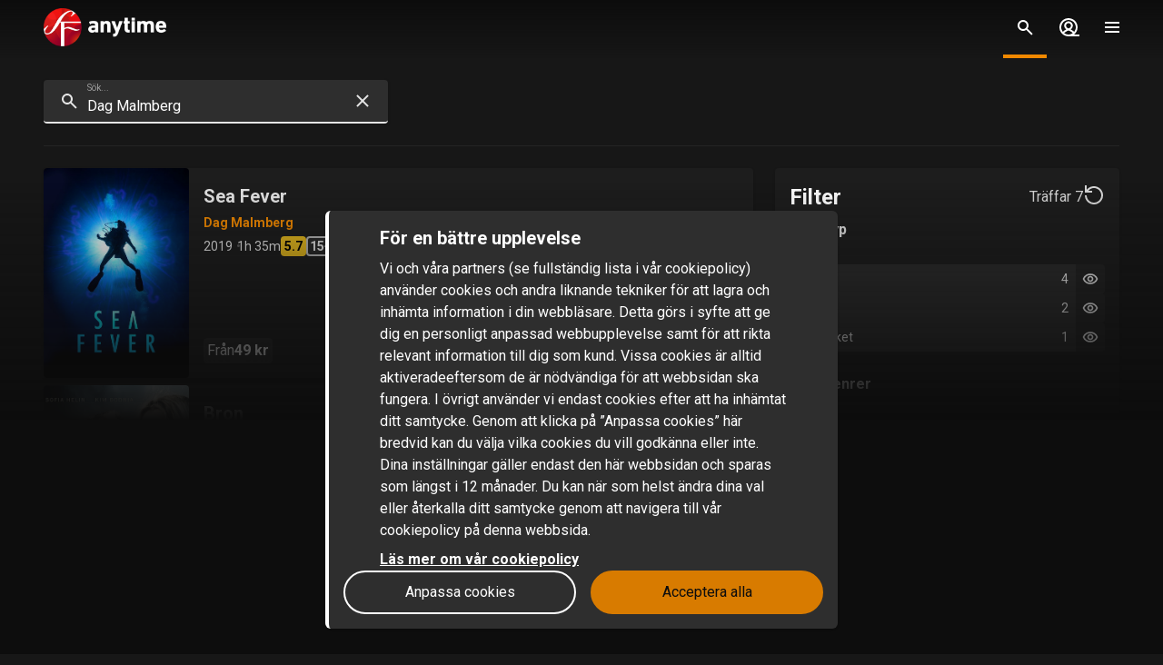

--- FILE ---
content_type: text/html; charset=utf-8
request_url: https://www.sfanytime.com/sv/search?query=Dag%20Malmberg
body_size: 162495
content:
<!DOCTYPE html><html lang="sv"><head><meta charSet="utf-8"/><meta name="format-detection" content="telephone=no"/><meta name="HandheldFriendly" content="true"/><meta name="theme-color" content="#000000"/><meta name="color-scheme" content="dark"/><meta name="MobileOptimized"/><meta name="viewport" content="width=device-width, initial-scale=1, shrink-to-fit=no"/><meta name="apple-mobile-web-app-status-bar-style" content="black"/><link rel="alternate" href="https://www.sfanytime.com/sv/search?query=Dag%20Malmberg" hrefLang="sv"/><link rel="alternate" href="https://www.sfanytime.com/da/search?query=Dag%20Malmberg" hrefLang="da"/><link rel="alternate" href="https://www.sfanytime.com/fi/search?query=Dag%20Malmberg" hrefLang="fi"/><link rel="alternate" href="https://www.sfanytime.com/no/search?query=Dag%20Malmberg" hrefLang="no"/><meta name="google-site-verification" content="K8v1JTG2iw_FuGlByhg5YI9NVJ2093IDImBYK8QimnY"/><meta property="og:url" content="https://www.sfanytime.com"/><meta property="og:type" content="website"/><meta property="og:image" content="https://img-cdn.sfanytime.com/APP/LOGO_HORIZ_SF_587bf34c3e68af3b0577acbddac02d77.svg?bg=141414&amp;fill-color=141414&amp;pad=171&amp;h=512&amp;w=910&amp;fit=fill&amp;fm=svg&amp;s=302e546fa8511684046dc2cbe68a39ef"/><meta property="og:image:height" content="512"/><meta property="og:locale" content="sv"/><meta property="og:site_name" content="SF Anytime"/><link rel="icon" href="https://img-cdn.sfanytime.com/APP/LOGO_CLEAN_SF_f2a68803df1fe529d0157443f735e9e7.svg?h=16&amp;w=16&amp;fm=svg&amp;bg=00000000&amp;fit=crop&amp;s=c7d6552bac609b46f2e91b0d7dfbf9f7" sizes="16x16"/><link rel="icon" href="https://img-cdn.sfanytime.com/APP/LOGO_CLEAN_SF_f2a68803df1fe529d0157443f735e9e7.svg?h=32&amp;w=32&amp;fm=svg&amp;bg=00000000&amp;fit=crop&amp;s=062c4ec2d1f6ff32aa20ba18b4ba5b38" sizes="32x32"/><link rel="apple-touch-icon" href="https://img-cdn.sfanytime.com/APP/LOGO_CLEAN_SF_f2a68803df1fe529d0157443f735e9e7.svg?h=120&amp;w=120&amp;fm=svg&amp;bg=00000000&amp;fit=crop&amp;s=f48e36678b34416063d53ed9375552e2" sizes="120x120"/><link rel="apple-touch-icon" href="https://img-cdn.sfanytime.com/APP/LOGO_CLEAN_SF_f2a68803df1fe529d0157443f735e9e7.svg?h=180&amp;w=180&amp;fm=svg&amp;bg=00000000&amp;fit=crop&amp;s=0ba0d946027c15fcb940082904d297b7" sizes="180x180"/><link rel="manifest" href="/api/manifest.json"/><link rel="preconnect dns-prefetch" href="https://fonts.gstatic.com"/><link rel="preconnect dns-prefetch" href="https://img-cdn.sfanytime.com"/><link rel="script" href="/api/env.js" as="script"/><title>Sök - SF Anytime</title><meta name="robots" content="index,follow"/><meta property="og:title" content="Sök"/><script type="text/javascript" src="/api/env.js"></script><script type="text/javascript">window.__APOLLO_INITIAL_CACHE__ = {"RGV2aWNlSW5mb3JtYXRpb246V2Vi":{"__typename":"DeviceInformation","id":"RGV2aWNlSW5mb3JtYXRpb246V2Vi","brand":"SFAnytime","environment":"production","features":[{"__typename":"AppFeature","feature":"PAYMENT","enabled":true,"priority":3,"variant":"A","data":{"voucherOpen":true}},{"__typename":"AppFeature","feature":"APPLE_PAY","enabled":false,"priority":1,"variant":null,"data":null},{"__typename":"AppFeature","feature":"SEARCH","enabled":true,"priority":3,"variant":"A","data":{"preferredClients":{"search":"cached","globalSearch":"cached","suggestions":"cached"}}},{"__typename":"AppFeature","feature":"DISABLEEXTERNALLINKS","enabled":false,"priority":1,"variant":null,"data":null},{"__typename":"AppFeature","feature":"TICKETS","enabled":true,"priority":1,"variant":null,"data":null},{"__typename":"AppFeature","feature":"BUNDLES","enabled":true,"priority":1,"variant":null,"data":null},{"__typename":"AppFeature","feature":"NATIVEPAYMENTONLY","enabled":false,"priority":1,"variant":null,"data":null},{"__typename":"AppFeature","feature":"SOCIAL_LOGIN","enabled":true,"priority":1,"variant":null,"data":null},{"__typename":"AppFeature","feature":"NOTIFICATION_TOPICS","enabled":false,"priority":1,"variant":null,"data":null},{"__typename":"AppFeature","feature":"PROFILING","enabled":false,"priority":1,"variant":null,"data":null},{"__typename":"AppFeature","feature":"ASK_FOR_REVIEW","enabled":false,"priority":1,"variant":null,"data":null},{"__typename":"AppFeature","feature":"PERSONALIZATION","enabled":true,"priority":1,"variant":null,"data":null},{"__typename":"AppFeature","feature":"PREMB2C","enabled":false,"priority":1,"variant":null,"data":null}],"configs":[{"__typename":"AppConfig","priority":0,"config":"APP_DEBUG","value":"false"},{"__typename":"AppConfig","priority":0,"config":"APP_ENV","value":"production"},{"__typename":"AppConfig","priority":0,"config":"MUX_KEY","value":"8r8i6hlqn4nojrvirg3r52gac"},{"__typename":"AppConfig","priority":0,"config":"ALGOLIASEARCH_APPLICATION_ID","value":"E38FD90MOB"},{"__typename":"AppConfig","priority":0,"config":"ALGOLIASEARCH_INDEX","value":"prod_sfanytime"},{"__typename":"AppConfig","priority":0,"config":"ALGOLIASEARCH_API_KEY_SEARCH","value":"3f56a452156f1a76c8939af1798a2335"},{"__typename":"AppConfig","priority":0,"config":"CHATLIO_ID","value":"7fb3b6e1-2265-40c2-5d8d-0e2b4cf7da2e"},{"__typename":"AppConfig","priority":0,"config":"AMPLITUDE_KEY","value":"f5722d3b3fbd7463699fd3561ba5d20a"},{"__typename":"AppConfig","priority":0,"config":"CHROMECAST_ID","value":"7317D85A"},{"__typename":"AppConfig","priority":0,"config":"SENTRY_DSN","value":"https://a6c68ac5c717455c88c5037ab2ac51ae@o209632.ingest.sentry.io/1332536"},{"__typename":"AppConfig","priority":0,"config":"SENTRY_AUTH_TOKEN","value":"160e4505c57b46298c905300abecc1a46a69c82f35244212b76cb9574e8c2399"},{"__typename":"AppConfig","priority":0,"config":"SENTRY_PROJECT","value":"sfanytime-com"},{"__typename":"AppConfig","priority":0,"config":"SENTRY_ORG","value":"sfanytime"},{"__typename":"AppConfig","priority":0,"config":"WEB_URL_DOMAIN","value":"https://www.sfanytime.com"},{"__typename":"AppConfig","priority":0,"config":"WEB_URL_REMOTE","value":"sfa.tv"},{"__typename":"AppConfig","priority":0,"config":"WEB_URL_SUPPORT","value":"https://www.sfanytime.com/support/contact-us"},{"__typename":"AppConfig","priority":0,"config":"WEB_URL_CHECKOUT_PATTERN","value":"https://www.sfanytime.com/:locale/checkout/:slug"},{"__typename":"AppConfig","priority":0,"config":"WEB_URL_PROFILE_PATTERN","value":"https://www.sfanytime.com/:locale/profile/:tab"},{"__typename":"AppConfig","priority":0,"config":"GOOGLE_ANALYTICS_ID","value":"UA-26634968-7"},{"__typename":"AppConfig","priority":0,"config":"GOOGLE_ANALYTICS_V4_ID","value":"G-SZ0PEEER8W"},{"__typename":"AppConfig","priority":0,"config":"GOOGLE_TAG_MANAGER_ID","value":"GTM-PPLK5LF"},{"__typename":"AppConfig","priority":0,"config":"FACEBOOK_PIXEL_ID","value":"489668811400402"},{"__typename":"AppConfig","priority":0,"config":"FRMX_URL","value":"https://frmx.sfanytime.com/v1/thumb/{src}/{slug}/{type}/{hash}/{unit}/{time}?ar=1.78&fit=crop&w=288&q=80&fm=pjpg"},{"__typename":"AppConfig","priority":0,"config":"WEBVIEW_TICKETS_URL","value":"https://www.sfanytime.com/:locale/profile/tickets"},{"__typename":"AppConfig","priority":0,"config":"WEBVIEW_CHECKOUT_URL","value":"https://www.sfanytime.com/:locale/checkout/:slug"},{"__typename":"AppConfig","priority":0,"config":"CHECKOUT_URL","value":"https://www.sfanytime.com/:locale/checkout/:slug"}]},"ROOT_QUERY":{"__typename":"Query","deviceInfo({\"device\":\"Web\"})@disableAuth":{"__ref":"RGV2aWNlSW5mb3JtYXRpb246V2Vi"},"footer({\"brand\":\"SFAnytime\",\"locale\":\"sv\"})@disableAuth":{"__typename":"Footer","copyright":"© 2025 SF Anytime AB (org no. 556748-2616, VAT SE556748261601)","authority":"Tillsynsmyndighet: Mediemyndigheten","authorityLink":"https://mediemyndigheten.se/","commission":"Länk till EU-kommissionens onlineplattform för tvistelösning på nätet","commissionLink":"https://webgate.ec.europa.eu/odr/main/index.cfm?event=main.home.chooseLanguage","social":[{"__typename":"FooterSocial","name":"Instagram","icon":"instagram","link":{"__typename":"FooterLink","url":"https://www.instagram.com/sfanytime"}},{"__typename":"FooterSocial","name":"Facebook","icon":"facebook","link":{"__typename":"FooterLink","url":"https://www.facebook.com/sfanytime"}},{"__typename":"FooterSocial","name":"Youtube","icon":"youtube","link":{"__typename":"FooterLink","url":"https://www.youtube.com/@SFanytime"}},{"__typename":"FooterSocial","name":"Tiktok","icon":"tiktok","link":{"__typename":"FooterLink","url":"https://www.tiktok.com/@sfanytime.com"}}],"items":[{"__typename":"FooterItems","label":"Support","link":{"__typename":"FooterLink","link_type":"Web","type":null,"uid":null,"target":null,"slug":null,"url":"/sv/support"}},{"__typename":"FooterItems","label":"Presentkort företag","link":{"__typename":"FooterLink","link_type":"Document","type":"content_collection","uid":"filmkoder-for-foretag","target":null,"slug":"presentkort-for-foretag","url":null}},{"__typename":"FooterItems","label":"Presentkort privatperson","link":{"__typename":"FooterLink","link_type":"Document","type":"content_collection","uid":"voucher","target":null,"slug":"presentkort","url":null}},{"__typename":"FooterItems","label":"Om oss","link":{"__typename":"FooterLink","link_type":"Document","type":"page","uid":"om-oss","target":null,"slug":"om-oss","url":null}},{"__typename":"FooterItems","label":"Press","link":{"__typename":"FooterLink","link_type":"Web","type":null,"uid":null,"target":null,"slug":null,"url":"https://press.sfanytime.com"}},{"__typename":"FooterItems","label":"Användarvillkor","link":{"__typename":"FooterLink","link_type":"Document","type":"page","uid":"privacy-policies","target":null,"slug":"samlingssida-for-juridiskalankar","url":null}},{"__typename":"FooterItems","label":"Cookie-policy","link":{"__typename":"FooterLink","link_type":"Web","type":null,"uid":null,"target":null,"slug":null,"url":"/sv/cookies"}},{"__typename":"FooterItems","label":"Personuppgiftspolicy","link":{"__typename":"FooterLink","link_type":"Document","type":"page","uid":"privacy-policies","target":null,"slug":"samlingssida-for-juridiskalankar","url":null}},{"__typename":"FooterItems","label":"Tävlingsvillkor","link":{"__typename":"FooterLink","link_type":"Document","type":"page","uid":"tavlingsvillkor","target":null,"slug":"tavlingsvillkor","url":null}},{"__typename":"FooterItems","label":"Tillgänglighet","link":{"__typename":"FooterLink","link_type":"Document","type":"page","uid":"tillganglighet","target":null,"slug":"information-om-tillganglighet","url":null}}]},"localizations({\"locale\":\"sv\"})":{"items":{"age_recommendation":{"child_friendly":"Barnvänligt"},"auth":{"access_code_expired_text":"Koden som du har angett är inte längre giltig.","access_code_expired_title":"Förfallen kod","already_member":"Redan medlem?","back_home":"Gå till startsidan","complete_login_on_remote":"Slutför inloggningen på din {{device}} enhet","continue_on_init_device":"Fortsätt på din {{device}}","current_password_placeholder":"Nuvarande lösenord","email_changed_to":"E-postadressen ändras till:","email_placeholder":"Email","enter_new_email_for":"Ange en ny e-postadress för:","enter_new_password":{"for":"Ange ett nytt lösenord för:","info_text":"Du kommer att behöva logga in igen i de appar och webbläsare där du redan är inloggad."},"enter_new_password_for_email":"Ange ett nytt lösenord för {{email}} . Du måste logga in igen i de appar och webbläsare där du redan är inloggad sedan tidigare.","facebook_error_message":"Om du redan har skapat ett SF Anytime-konto med Facebook, försök att använda \"återställ lösenord\" på sfanytime.com. Skriv in e-postadressen som är kopplad till ditt Facebook-konto. Använd sedan det nya lösenordet och din Facebook-e-post för att logga in istället.","facebook_error_title":"Facebook-inloggning är för närvarande inte tillgänglig","forgot_password_description":"Ange din emailadress så skickar vi instruktioner om hur du återställer ditt lösenord.","forgot_password_done_button":"Tillbaka till inloggningen","forgot_password_done_description":"Följ instruktionerna i mailet som vi nu skickat till dig.","forgot_password_done_help":"Om du inte ser mailet så kolla din skräppostmapp. Om det fortfarande inte fungerar","forgot_password_done_title":"Snart klar","forgot_password_link":"Glömt ditt lösenord?","forgot_password_title":"Glömt ditt lösenord?","logged_in":"Du är inloggad","login_button":"Logga in","login_button_apple":"Apple","login_button_facebook":"Facebook","login_button_google":"Google","login_button_in_progress":"Loggar in...","login_or_signup":"Logga in eller registrera dig","login_title":"Logga in","logout_confirmation":"Är du säker på att du vill logga ut?","logout_from_all_devices_confirmation":"Är du säker på att du vill logga ut från alla dina enheter? Du kommer att behöva logga in igen på varje  enheten du vill använda.","logout_from_all_devices_title":"Logga ut från alla enheter","logout_title":"Logga ut","new_member":"Ny på SF Anytime?","new_password_placeholder":"Nytt lösenord","new_password_title":"Nytt lösenord","now_logged_in_as":"Du är nu inloggad som","no_verification_email":"Fick du inte e-postmeddelandet?","or_login_with":"Eller fortsätt med","password_placeholder":"Lösenord","password_restriction":"Lösenordet måste vara minst fyra tecken långt.","password_updated_for":"Lösenordet uppdaterat för:","remeber_me":"Kom ihåg mig","remote_login_device_text":"med din telefon, surfplatta eller dator och ange följande kod","remote_login_go_to":"Gå till","send_verification_email_again":"Skicka igen","signedup_button":"Kom igång","signedup_title":"Tack för att du har registrerat dig hos oss","signup_button":"Skapa konto","signup_slogan":"Strömma de senaste filmerna!\nAtt vara medlem är gratis.","signup_title":"Bli medlem","signup_usp_array":["Titta var du vill när du vill","Tillgång till de nyaste filmerna","Spara egna listor och få personliga tips"],"tos_confirm":"SF Anytimes användarvillkor","tos_confirmation":"Godkänn användarvillkoren för att gå vidare","tos_consent":"Jag bekräftar att jag är 18 år eller äldre och jag godkänner","tos_url":"https://www.sfanytime.com/sv/page/anvandarvillkor","verify_email_description":"Vi har skickat ett verifieringsmeddelande till dig. Verifiera ditt konto genom att klicka på länken i e-postmeddelandet som skickas till:","verify_email_social_login_description":"Vi har skickat ett verifieringsmeddelande till dig. Verifiera ditt konto genom att klicka på länken i e-postmeddelandet som skickas till ditt Facebook-konto:","​login_with_social_media":"eller logga in med","​register_with_social_media":"eller skapa konto med"},"campaign":{"tv":{"new_customer":{"percentage":"50%","text":"För att du ska komma igång så bjuder vi på halva priset på din första hyrfilm!(upp till 49kr)\nSkriv ner koden och ange den sen i kassan när du valt något att se så dras halva kostnaden bort. "}}},"checkout":{"audio":{"title":"Ljudspår"},"buy_tickets_button_title":"Köp tickets","campaign_title":"Kampanj","choose_language":"Du måste välja språk","confirm_button":{"title":"Slutför köp"},"continue_to_payment":{"title":"Fortsätt till betalning"},"done":"Betald och klar!","download_our_app_ups":"Du kan även titta via våra appar på din mobil, surfplatta eller Smart-TV. Vi stödjer även Chromecast.","entitlement_type":{"buy":"Köp","buy_description":"Köpfilm, titta på den när du vill, så många gånger du vill.","rent":"Hyr","rent_description":"Se klart på 48 timmar.","title":"Hyr eller köp"},"episode":"Episod","episode_count":"{{count}} avsnitt","episode_count_title":"Avsnitt","est":"Köp","est_bundle_duration":"Titta när du vill, så många gånger du vill.","est_episode_duration":"Titta när du vill, så många gånger du vill.","est_movie_duration":"Köpfilm, titta på den när du vill, så många gånger du vill.","est_season_duration":"Titta när du vill, så många gånger du vill.","hide_price_details":"Dölj detailjer","language":{"local":"Svenskt tal","original":"Originalspråk","title":"Språk","title_short":"Språk"},"leave_warning":"Säker på att du vill lämna checkout? Om du har en aktiv betalning pågående så kan den gå förlorad.","pay":"Betala","payment":{"add_saved_card_tip":"Betala direkt i din TV nästa gång genom att spara ett betalkort till ditt konto på SF Anytime","adyen_applepay":"Apple Pay","adyen_applepay_description":"Med Apple Pay kan du göra säkra köp som du lägger till i din Apple Wallet.","adyen_creditcard":"Betalkort","adyen_creditcard_description":"Betala säkert med Visa eller Mastercard.","adyen_klarna":"Betala senare","adyen_klarnaaccount":"Betala över tid","adyen_klarnaaccount_description":"Betala över tid","adyen_klarnapaynow":"Betala nu","adyen_klarnapaynow_description":"Betala nu","adyen_klarna_description":"Betala med Klarna.","adyen_mobilepay":"MobilePay","adyen_mobilepay_description":"Ange telefonnumret till mobiltelefonen du betalar med. Du måste ha MobilePay-appen installerad.","adyen_savedcreditcard":"Sparat betalkort","adyen_savedcreditcard_description":"Betala med {{name}} {{number}}.","adyen_swish":"Swish","adyen_swish_description":"Betala med Swish-appen på mobilen.","adyen_vipps":"Vipps","adyen_vipps_description":"Betala enkelt och bekvämt med Vipps.","amex":"Kortbetalning","amex_description":"Betala säkert med American Express.","apple_inapp":"App Store","apple_inapp_description":"Betala med din sparade betalningsmetod som du använder för App Store, iTunes Store, iCloud med mera.","card":"Kortbetalning","card_description":"Betala säkert med Visa och Mastercard.","freeproduct":"Gratis","google_inapp":"Google Play","google_inapp_description":"Betala med din sparade betalningsmetod som du använder för Google Play.","group_klarna":{"description":"Flexibla betalningar med Klarna.","title":"Klarna"},"klarna":"Klarna","klarna_description":"Kort eller bankkonto.","more_payment_options":"Fler betalningsalternativ","more_payment_options_description":"Välj en annan betalningsmetod eller om du har en värdekod.","not_available_in_app_description":"Betalningsalternativet är inte tillgängligt för köp i den här appen.","other":"Annat betalsätt","prepaid":"Filmbiljett","saved_card":"Sparat betalkort","save_payment_info":"Spara betalningsuppgifter","sf_freeproduct":"Gratis","sf_loyaltypoints":"Lojalitetspoäng","sf_loyaltypoints_description":"SF-lojalitetspoäng","sf_ticket":"{{cost}} tickets","sf_ticket_buy_more_one":"Köp {{count}} ticket","sf_ticket_buy_more_other":"Köp {{count}} tickets","sf_ticket_description_one":"Betala med {{cost}} av dina tickets.\nDu har totalt {{count}} ticket.","sf_ticket_description_other":"Betala med {{cost}} av dina tickets.\nDu har totalt {{count}} tickets.","sf_ticket_description_zero":"Betala med {{cost}} tickets.\nDu har inga tickets just nu.","sf_ticket_description_disabled_one":"Du behöver {{count}} tickets till.","sf_ticket_description_disabled_other":"Du behöver {{count}} tickets till.","sf_ticket_description_disabled_zero":"Ticket.","sf_voucher":"Värdekod","swish":"Swish","swish_description":"Betala med Swish-appen på mobilen.","swish_disabled":"Swish är just nu avstängt hos oss på grund av tekniska problem.","to_payment":"Till betalning","to_payment_button":"Till betalning","tv_adyen_pay_with_saved_card":"Betala med sparat kort","use_a_voucher":"Använd en värdekod eller presentkort","valuecode":"Värdekod"},"payment_method":{"title":"Betalningsmetod"},"payment_method_group_placeholder":"Alternativ för betalning","purchase_not_allowed_in_app":{"link":"Läs mer om hur du gör för att hyra","text":"Tyvärr kan du inte göra köp i appen."},"receipt":{"app_description":"Med appen kan du även se filmen på din TV med Chromecast eller Airplay samt ladda ned och titta offline.","datetime":"Datum","discount":"Avdrag","fee":"Serviceavgift för köp i app","legal_info":"När du påbörjar streaming av en film, en film som ingår i ett paket, en säsong av en serie, ett serieavsnitt eller förbrukar en ticket, samtycker du till att SF Anytime påbörjar fullgörande av leverans, och du medger att du inte längre kan ångra ditt köp.","open_in_app":"Öppna i appen","order_no":"Ordernummer","payment_method":"Betalningssätt","receipt_title":"Kvitto","save":"Spara kvitto (pdf)","smarttv_description":"Eller använd en av våra Smart TV-appar på Samsung, LG, AppleTV och Android TV.","sum":"Totalbelopp","sum_without_tax":"Total utan moms","thanks":"Tack för att du valt att se film hos oss!","ticket_valid_to":"Tickets gäller t.o.m.","total":"Totalt","valid_to":"Giltigt till","vat":"Varav moms","vat_excl":"Exkl. moms","voucher_legal_info":"Presentkorten är giltiga i 6 månader.","you_have_bought":"Du har köpt","you_have_rented":"Du har hyrt"},"rental_duration":"Hyrperiod","select_placeholder":"Välj ","show_price_details":"Visa detaljer","subtitles":{"no_subtitles":"Inga undertexter","title":"Undertexter"},"ticket_prompt":{"description":"Köp tickets direkt i vår app eller från vår hemsida.\nAnvänd sedan dina tickets för att byta mot en film eller serie.","not_enough_tickets":{"title":"Du behöver fler tickets för att fortsätta med denna betalningsmetod"},"tickets_are_required":{"title":"Du behöver tickets för att göra ett köp i den här appen"}},"ticket_type":{"description_one":"Giltiga i 3 år från inköpsdatum och kan användas i alla våra appar.","description_other":"Giltiga i 3 år från inköpsdatum och kan användas i alla våra appar.","description_valid_to":"En ticket är giltig i 3 år från datumet för köp.","title_one":"1 ticket","title_other":"{{count}} tickets"},"total_cost":"Totalbelopp inkl. moms","tvod":"Hyr","tvod_episode_duration":"Se klart på 48 timmar.","tvod_movie_duration":"Se klart på 48 timmar.","tvod_season_duration":"Se klart på 30 dagar.","update":{"text":"Vi har släppt en förbättrad version av vår app och du måste uppdatera din app för att fortsätta.","title":"Uppdatera appen"},"value_code_applied_value":"{{percent}}% avdrag","value_code_apply":"Tillämpa","value_code_invalid":"Värdekoden är inte giltig för den här titeln eller finns inte","value_code_placeholder":"Ange din kod","value_code_prompt":"Har du en värdekod? Ange den här","value_code_title":"Värdekod eller presentkort","value_code_used":"Värdekoden är redan använd.","voucher":{"buyer_type":{"company":"Företag","company_description":"Visa priser exklusive moms","individual":"Privat","individual_description":"Visa priser inklusive moms","title":"Privat eller företag"},"campaign":{"5_for_4":{"description":"1 presentkort mindre att betala för.","label":"Köp 5 betala för 4"}},"campaign_title":"Ett erbjudande tillämpas","delivery_type":{"my_email":"Till min e-post","recipient_email":"Till mottagare via e-post","recipient_sms":"Till mottagare via SMS","title":"Leveranssätt"},"entitlement_type":{"buy_description":"Köpfilm, titta på den när du vill, så många gånger du vill.","buy_text_price":"Köp {{price}}","rent_text_description":"Se klart på 48 timmar.","rent_text_price":"Hyr {{price}}"},"title":"Köp presentkort","tvod_bulk":{"ladder":{"large_order":"För fler än 1000, vänligen kontakta kundtjänst.","max":"{{min}}+","range":"{{min}} – {{max}}","title":"Få rabatt när du köper mer:"},"notification":{"description":"Du har en aktiv rabatt på {{percentage}}% av ett värde på {{amount}}.","title":"En mängdrabatt har tillämpats"},"tag":{"label":"Upp till {{percentage}}% rabatt"}}},"voucher_has_issue":"Vänligen korrigera eller ta bort värdekoden","voucher_not_valid":"Värdekoden är inte giltig med dina val","webview_timeout":"Det här tar längre tid än vanligt...","you_have_bought":"Du har köpt","you_have_rented":"Du har hyrt","you_selected_to_buy":"Du har valt att köpa","you_selected_to_rent":"Du har valt att hyra"},"collection":{"cdp":{"header":{"text":"Denna produkt innehåller mer än en titel"},"info":{"text":"Denna produkt innehåller mer än en eller flera titlar"},"titles":{"header":"I detta filmpaket"}}},"contentcollection":{"empty_list_description":"Vi har för närvarande inga titlar att visa här just nu. Men ingen fara, det finns fortfarande många bra filmer att titta på. Testa gärna vår sökfunktion.","empty_list_title":"Hej där!","recommendations_title":"Tips baserat på din senast sedda film","show_more":"Visa mer","show_more_end":"Inget mer i listan","takeover":{"info":"Info"}},"cookie":{"cookiedisclaimer_agree":"Acceptera alla","discalaimer_manage_settings":"Inställningar för cookies","disclaimer":"Vi och våra partners (se fullständig lista i vår cookiepolicy) använder cookies och andra liknande tekniker för att lagra och inhämta information i din webbläsare. Detta görs i syfte att ge dig en personligt anpassad webbupplevelse samt för att rikta relevant information till dig som kund. Vissa cookies är alltid aktiveradeeftersom de är nödvändiga för att webbsidan ska fungera.  I övrigt använder vi endast cookies efter att ha inhämtat ditt samtycke. Genom att klicka på ”Anpassa cookies” här bredvid kan du välja vilka cookies du vill godkänna eller inte. Dina inställningar gäller endast den här webbsidan och sparas som längst i 12 månader. Du kan när som helst ändra dina val eller återkalla ditt samtycke genom att navigera till vår cookiepolicy på denna webbsida.","disclaimer_manage_settings":"Anpassa cookies","disclaimer_read_more":"Läs mer om vår cookiepolicy ","disclaimer_read_more_link":"https://media.sfanytime.com/documents/COOKIEPOLICY-SFA_SE.pdf","disclaimer_title":"För en bättre upplevelse"},"cookiesettings":{"about_description":"Vi och våra partners använder cookies och andra liknande tekniker för att lagra och inhämta information i din webbläsare. Vissa cookies är alltid aktiverade eftersom de är nödvändiga för att webbsidan ska fungera.  I övrigt använder vi endast cookies efter att ha inhämtat ditt samtycke.\n\nNedan kan du läsa om de olika kategorier av cookies vi använder och välja vilka du vill godkänna eller inte.  Du kan också läsa mer om cookies i vår cookiepolicy, vilken bl.a. innehåller en lista över samtliga cookies som vi använder. I vår personuppgiftspolicy finner du även information om hur vi behandlar dina personuppgifter. Du kan när som helst ändra dina val eller återkalla ditt samtycke genom att navigera till vår cookiepolicy på denna webbsida.","about_read_more":"Läs mer om hur vi hanterar cookies i vår cookiepolicy","about_title":"Om ditt dataskydd","actions":{"allow_all":"Tillåt alla","confirm":"Bekräfta mina val"},"handle_individual_settings_title":"Hantera inställningar för samtycke","marketing":{"description":"Dessa cookies ställs in på vår webbplats av våra annonseringspartners. De kan användas av dessa företag för att spåra hur du rör dig mellan olika hemsidor eller applikationer och därigenom kan en profil skapas av dina intressen och relevanta annonser visas för dig på andra webbplatser. Om du inte tillåter cookies för marknadsföringsändamål kommer du att erfara mindre riktade annonser. Du kanske fortfarande kommer se annonser från oss på hemsidor hos andra företag, men dessa annonser kommer inte vara anpassade efter dina intressen. Vi uppmuntrar dig att läsa våra annonseringspartners integritetspolicys, Google Ads och Facebook. ","title":"Marknadsföring"},"performance":{"description":"Prestanda-cookies hjälper oss att bättre förstå hur våra kunder använder vår webbplats. Med hjälp av den informationen kan vi utveckla vår tjänst och förbättra din användarupplevelse. Ibland kan de tjänster vi använder oss av för att samla in denna information drivas av andra företag för vår räkning. Dessa företag behandlar endast IP adresser och behandlar data för statistiska ändamål.  Med hjälp av cookies för inställningar kan vi anpassa din upplevelse av vår webbsida bl.a. baserat på vad du tidigare har läst eller tittat på. På så sätt kan vi tillhandahålla en förbättrad funktionalitet samt innehåll som är relevant för dig. ","title":"Prestanda & Inställningar"},"required":{"description":"Den här typen av cookies och motsvarande tekniker gör att webbsidan fungerar ordentligt. Det kan exempelvis röra sig om att utföra åtgärder på begäran av dig såsom att spara inställningar för dina personliga preferenser, inloggning eller ifyllda formulär. Genom lagring av denna typ av inställningar slipper du exempelvis logga in varje gång du besöker vår webbsida och du kan också spara volyminställningar i vår videospelare eller inställningar för textstorlek. Du kan visserligen ställa in din webbläsare för att blockera eller varna dig för denna typ av cookies, men det kommer medföra att webbplatsen inte kommer fungera som förväntat. ","title":"Nödvändiga - alltid aktiva"},"statistics":{"description":"SF Anytime använder olika mätverktyg för att samla statistik. Informationen som vi samlar in behövs för att kunna beräkna, rapportera och hantera trafiken på våra sajter. Den hjälper oss också att utveckla och förbättra upplevelsen för dig som användare. Olika mätverktyg fyller olika syften. Exempelvis använder vi realtidsverktyg för att kunna avgöra hur vår tjänst presterar vid olika tidpunkter. Andra verktyg, som Google Analytics, används för att följa och analysera användandet över tid. Vi kan tex få statistik över antal besökare, få kunskap om vilka sidor som är mest populära och identifiera när och var fel uppstår. Vi kan också se hur besökare flyttar runt på webbplatsen.  Är du inte inloggad kan den data som vi samlar in inte kopplas till dig som person. För inloggade användare samlas däremot data som kan identifiera en fysisk person.  ","title":"Statistik / Analys"},"title":"Inställningar för cookies"},"cookie_policy_page":{"actions":{"cookie_settings":"Inställningar för cookies"},"intro_text":"SF Anytime sajt använder sig av lokal lagring av data, som exempelvis cookies, för att säkerställa att du som användare får en så bra upplevelse av sajten som möjligt. Här kan du läsa mer om vad det innebär och vad informationen används till.","title":"Lokal lagring av data - cookies och lokal lagring"},"country":{"ad":"Andorra","ae":"Förenade Arabemiraten","af":"Afghanistan","ag":"Antigua och Barbuda","ai":"Anguilla","al":"Albanien","am":"Armenien","ao":"Angola","aq":"Antarktis","ar":"Argentina","as":"Amerikanska Samoa","at":"Österrike","au":"Australien","aw":"Aruba","ax":"Åland","az":"Azerbajdzjan","ba":"Bosnien och Hercegovina","bb":"Barbados","bd":"Bangladesh","be":"Belgien","bf":"Burkina Faso","bg":"Bulgarien","bh":"Bahrain","bi":"Burundi","bj":"Benin","bl":"S:t Barthélemy","bm":"Bermuda","bn":"Brunei","bo":"Bolivia","bq":"Karibiska Nederländerna","br":"Brasilien","bs":"Bahamas","bt":"Bhutan","bv":"Bouvetön","bw":"Botswana","by":"Vitryssland","bz":"Belize","ca":"Kanada","cc":"Kokosöarna","cd":"Kongo-Kinshasa","cf":"Centralafrikanska republiken","cg":"Kongo-Brazzaville","ch":"Schweiz","ci":"Côte d’Ivoire","ck":"Cooköarna","cl":"Chile","cm":"Kamerun","cn":"Kina","co":"Colombia","cr":"Costa Rica","cu":"Kuba","cv":"Kap Verde","cw":"Curaçao","cx":"Julön","cy":"Cypern","cz":"Tjeckien","de":"Tyskland","dj":"Djibouti","dk":"Danmark","dm":"Dominica","do":"Dominikanska republiken","dz":"Algeriet","ec":"Ecuador","ee":"Estland","eg":"Egypten","eh":"Västsahara","er":"Eritrea","es":"Spanien","et":"Etiopien","fi":"Finland","fj":"Fiji","fk":"Falklandsöarna","fm":"Mikronesien","fo":"Färöarna","fr":"Frankrike","ga":"Gabon","gb":"Storbritannien","gd":"Grenada","ge":"Georgien","gf":"Franska Guyana","gg":"Guernsey","gh":"Ghana","gi":"Gibraltar","gl":"Grönland","gm":"Gambia","gn":"Guinea","gp":"Guadeloupe","gq":"Ekvatorialguinea","gr":"Grekland","gs":"Sydgeorgien och Sydsandwichöarna","gt":"Guatemala","gu":"Guam","gw":"Guinea-Bissau","gy":"Guyana","hk":"Hongkong","hm":"Heardön och McDonaldöarna","hn":"Honduras","hr":"Kroatien","ht":"Haiti","hu":"Ungern","id":"Indonesien","ie":"Irland","il":"Israel","im":"Isle of Man","in":"Indien","io":"Brittiska territoriet i Indiska oceanen","iq":"Irak","ir":"Iran","is":"Island","it":"Italien","je":"Jersey","jm":"Jamaica","jo":"Jordanien","jp":"Japan","ke":"Kenya","kg":"Kirgizistan","kh":"Kambodja","ki":"Kiribati","km":"Komorerna","kn":"S:t Kitts och Nevis","kp":"Nordkorea","kr":"Sydkorea","kw":"Kuwait","ky":"Caymanöarna","kz":"Kazakstan","la":"Laos","lb":"Libanon","lc":"S:t Lucia","li":"Liechtenstein","lk":"Sri Lanka","lr":"Liberia","ls":"Lesotho","lt":"Litauen","lu":"Luxemburg","lv":"Lettland","ly":"Libyen","ma":"Marocko","mc":"Monaco","md":"Moldavien","me":"Montenegro","mf":"Saint-Martin","mg":"Madagaskar","mh":"Marshallöarna","mk":"Nordmakedonien","ml":"Mali","mm":"Myanmar (Burma)","mn":"Mongoliet","mo":"Macao","mp":"Nordmarianerna","mq":"Martinique","mr":"Mauretanien","ms":"Montserrat","mt":"Malta","mu":"Mauritius","mv":"Maldiverna","mw":"Malawi","mx":"Mexiko","my":"Malaysia","mz":"Moçambique","na":"Namibia","nc":"Nya Kaledonien","ne":"Niger","nf":"Norfolkön","ng":"Nigeria","ni":"Nicaragua","nl":"Nederländerna","no":"Norge","np":"Nepal","nr":"Nauru","nu":"Niue","nz":"Nya Zeeland","om":"Oman","pa":"Panama","pe":"Peru","pf":"Franska Polynesien","pg":"Papua Nya Guinea","ph":"Filippinerna","pk":"Pakistan","pl":"Polen","pm":"S:t Pierre och Miquelon","pn":"Pitcairnöarna","pr":"Puerto Rico","ps":"Palestinska territorierna","pt":"Portugal","pw":"Palau","py":"Paraguay","qa":"Qatar","re":"Réunion","ro":"Rumänien","rs":"Serbien","ru":"Ryssland","rw":"Rwanda","sa":"Saudiarabien","sb":"Salomonöarna","sc":"Seychellerna","sd":"Sudan","se":"Sverige","sg":"Singapore","sh":"S:t Helena","si":"Slovenien","sj":"Svalbard och Jan Mayen","sk":"Slovakien","sl":"Sierra Leone","sm":"San Marino","sn":"Senegal","so":"Somalia","sr":"Surinam","ss":"Sydsudan","st":"São Tomé och Príncipe","sv":"El Salvador","sx":"Sint Maarten","sy":"Syrien","sz":"Swaziland","tc":"Turks- och Caicosöarna","td":"Tchad","tf":"Franska sydterritorierna","tg":"Togo","th":"Thailand","tj":"Tadzjikistan","tk":"Tokelau","tl":"Östtimor","tm":"Turkmenistan","tn":"Tunisien","to":"Tonga","tr":"Turkiet","tt":"Trinidad och Tobago","tv":"Tuvalu","tw":"Taiwan","tz":"Tanzania","ua":"Ukraina","ug":"Uganda","um":"USA:s yttre öar","us":"USA","uy":"Uruguay","uz":"Uzbekistan","va":"Vatikanstaten","vc":"S:t Vincent och Grenadinerna","ve":"Venezuela","vg":"Brittiska Jungfruöarna","vi":"Amerikanska Jungfruöarna","vn":"Vietnam","vu":"Vanuatu","wf":"Wallis- och Futunaöarna","ws":"Samoa","ye":"Jemen","yt":"Mayotte","za":"Sydafrika","zm":"Zambia","zw":"Zimbabwe"},"error":{"404":{"description":"Ibland går saker sönder, finns inte eller är inte längre tillgängliga. Vi har fortfarande mycket innehåll kvar att utforska, så antingen söker du bland våra titlar eller går till vår startsida?","title":"Hmm, sidan som du letar efter kan inte hittas."},"429":{"description":"429 – För många begäranden"},"adyen":{"0":{"text":"Det gick inte att behandla betalningen.","title":"Köpet misslyckades"},"2":{"text":"Det gick inte att verifiera kortet. Kolla att du skrivit in rätt kortinformation och prova igen.","title":"Kortet accepterades ej"},"3":{"text":"Det gick inte att behandla betalningen.","title":"Köpet misslyckades"},"4":{"text":"Det gick inte att behandla betalningen.","title":"Köpet misslyckades"},"5":{"text":"Kortet är spärrat","title":"Köpet misslyckades"},"6":{"text":"Kortet är utgånget","title":"Köpet misslyckades"},"7":{"text":"Det gick inte att behandla betalningen.","title":"Köpet misslyckades"},"8":{"text":"Kortnumret är ogiltigt","title":"Köpet misslyckades"},"9":{"text":"Det gick inte att behandla betalningen.","title":"Köpet misslyckades"},"10":{"text":"Det gick inte att behandla betalningen.","title":"Köpet misslyckades"},"11":{"text":"Kunde inte göra en säker betalning via 3D Secure (BankID eller annan verifieringsmetod).","title":"Autentiseringen misslyckades"},"12":{"text":"Kortsaldot är för lågt","title":"Köpet misslyckades"},"14":{"text":"Det gick inte att behandla betalningen.","title":"Köpet misslyckades"},"15":{"text":"Köpet avbröts.","title":"Avbrutet"},"16":{"text":"Köpet avbröts","title":"Avbrutet"},"17":{"text":"Det gick inte att slutföra köpet.","title":"Köpet misslyckades"},"18":{"text":"Det gick inte att slutföra köpet","title":"Köpet misslyckades"},"19":{"text":"Det gick inte att slutföra köpet","title":"Köpet misslyckades"},"20":{"text":"Det gick inte att behandla betalningen.","title":"Köpet misslyckades"},"21":{"text":"Det gick inte att behandla betalningen.","title":"Köpet misslyckades"},"22":{"text":"Det gick inte att behandla betalningen.","title":"Köpet misslyckades"},"23":{"text":"Det gick inte att slutföra köpet","title":"Köpet misslyckades"},"24":{"text":"Det gick inte att slutföra köpet","title":"Köpet misslyckades"},"25":{"text":"Det gick inte att slutföra köpet","title":"Köpet misslyckades"},"26":{"text":"Det gick inte att slutföra köpet","title":"Köpet misslyckades"},"27":{"text":"Det gick inte att slutföra köpet","title":"Köpet misslyckades"},"28":{"text":"Det gick inte att slutföra köpet","title":"Köpet misslyckades"},"29":{"text":"Det gick inte att slutföra köpet","title":"Köpet misslyckades"},"31":{"text":"Det gick inte att behandla betalningen.","title":"Köpet misslyckades"},"32":{"text":"Det gick inte att slutföra köpet","title":"Köpet misslyckades"},"33":{"text":"Det gick inte att slutföra köpet","title":"Köpet misslyckades"},"34":{"text":"Det gick inte att slutföra köpet","title":"Köpet misslyckades"},"35":{"text":"Det gick inte att slutföra köpet","title":"Köpet misslyckades"},"36":{"text":"Det gick inte att slutföra köpet","title":"Köpet misslyckades"},"37":{"text":"Det gick inte att slutföra köpet","title":"Köpet misslyckades"},"38":{"text":"Det gick inte att slutföra köpet","title":"Köpet misslyckades"},"51":{"text":"Kunde inte genomföra köpet. Prova med ett annat betalkort.","title":"Inte tillräckligt med pengar på kontot"},"000":{"text":"Det gick inte att genomföra betalningen.","title":"Köpet misslyckades."},"callback_007":{"text":"Det gick inte att behandla betalningen.","title":"Köpet misslyckades"}},"app":{"400":{"text":"Det gick inte att kontakta servern. Försök att uppdatera sidan. (kod: 400)","title":"Något gick fel"},"401":{"text":"Du är inte inloggad eller så har du inte tillgång till den här webbplatsen. (kod: 401)","title":"Det gick inte att hämta sidan"},"404":{"text":"Antingen finns den inte längre eller så är länken fel. (kod: 404)","title":"Hoppsan! Sidan hittas inte."},"429":{"text":"Vänta 5 minuter innan du försöker igen.","title":"För många förfrågningar"},"500":{"text":"Ett oväntat fel har inträffat. Försök att uppdatera sidan. (kod: 500)","title":"Hoppsan! Något gick fel."},"error_reference":"Felreferens","fairplay_certificate_failed":{"link":"Ladda ner {{browser}}","text":"Det verkar som att det är något problem har uppstått med uppspelningen av denna titel. Vi rekommenderar att testa en annan webbläsare","text_mobile":"Det verkar som att det är något problem har uppstått med uppspelningen av denna titel. Vi rekommenderar att öppna denna titel i våran app istället"},"offline":{"message_autocloses":"Det här meddelandet stängs automatiskt när du kommer online igen.","text":"Kontrollera din nätverksanslutning och försök igen.","title":"Du verkar vara offline!"},"please_try_again":"Vänligen försök igen.","show_error":"Visa fel","something_went_wrong":"Något gick fel","try_restarting":"Prova att starta om appen."},"changeemail":{"400":{"text":"Emailadressen är inte giltig. Kolla att du skrivit rätt.","title":"Ogiltig e-postadress"},"401":{"text":"Länken du klickade på är inte giltig längre. Fyll i din e-post igen för att få en ny länk.","title":"Det gick inte att uppdatera e-postadressen"},"422":{"text":"Lösenordet du skrev är fel. Prova igen eller klicka på \"Glömt ditt lösenord?\"","title":"Fel lösenord"}},"checkout":{"400":{"text":"Vänta några minuter innan du försöker igen. Om det fortfarande inte fungerar, kontakta vår support.","title":"Hoppsan! Något gick fel"},"401":{"text":"Något verkar ha gått fel med din inloggning. Försök att logga ut och logga in igen.","title":"Du blev inte tillåten att fortsätta."},"403":{"text":"På grund av begränsningar är denna titel inte tillgänglig utanför EU.","title":"Ogiltig region. "},"404":{"text":"Transaktionen går ut efter 15 minuter. Starta betalningen igen. (kod: 404)","title":"Transaktionen är ogiltig eller har gått ut"},"409":{"text":"Det går inte att genomföra köpet eftersom du redan har tillgång till titeln. Försök spela upp den igen och om det inte fungerar så kontakta kundtjänst.","title":"Du har redan tillgång till titeln"},"422":{"text":"Försök igen senare.","title":"Något gick fel"},"423":{"text":"Denna transaktion initierades med ett annat konto än det aktuella inloggade kontot. Stäng kassan och starta ett nytt köp.","title":"Två olika konton används"},"424":{"text":"Det kan vara så att ditt kort har gått ut, du inte har tillräckligt med pengar på ditt konto eller att ditt kort inte tillåter internetköp.","title":"Det gick inte att dra pengar från ditt konto"},"429":{"text":"Vänta en minut innan du försöker igen.","title":"För många försök på kort tid"},"451":{"text":"Du behöver registrera ett betalkort för att verifiera din hemvist så du får titta inom EU. Det gör du under Mitt konto.","title":"Verifiera din hemvist för att titta utomlands"},"455":{"text":"Av rättighetsskäl går titeln inte att köpa där du befinner dig.","title":"Inte tillgänglig utomlands"},"500":{"text":"Något gick fel hos oss. Vänta lite sen försök igen. Om det inte fungerar så kontakta vår kundtjänst. (kod: 500)","title":"Tekniskt fel"},"fallback":{"text":"Något gick fel med betalningen på vår sida. Försök igen senare och om problemet fortfarande kvarstår kontakta kundsupport.","title":"Något gick fel med köpet"}},"dibs":{"10":{"text":"Allt gick bra.","title":"Köpet lyckades!"},"11":{"text":"Allt gick bra.","title":"Köpet lyckades!"},"12":{"text":"Kortinformationen stämde inte. Kolla att du skrivit rätt kortnummer, utgångsdatum och CVC/CVV-kod.","title":"Köpet gick inte igenom"},"13":{"text":"Servern skickade inkorrekt data vid beställningen. Prova igen eller kontakta kundtjänst.","title":"Köpet gick inte igenom"},"14":{"text":"Betalkortet gick inte att hitta. Kolla att du skrivit in rätt kortinformation och prova igen.","title":"Köpet gick inte igenom"},"15":{"text":"Betalkortet gick inte att hitta. Kolla att du skrivit in rätt kortinformation och prova igen.","title":"Köpet gick inte igenom"},"33":{"text":"Kolla att du skrev in rätt kortinformation, annars prova med ett annat betalkort.","title":"Ditt kort har gått ut"},"43":{"text":"Ditt kort är spärrat. Prova med ett annat betalkort. Kontakta din bank för mer information.","title":"Kortet blev nekat"},"51":{"text":"Kunde inte genomföra köpet. Prova med ett annat betalkort.","title":"Inte tillräckligt med pengar på kontot"},"54":{"text":"Kolla att du skrev in rätt kortinformation, annars prova med ett annat betalkort.","title":"Ditt kort har gått ut"},"56":{"text":"Betalkortet gick inte att hitta. Kolla att du skrivit in rätt kortinformation och prova igen.","title":"Kortet blev nekat"},"57":{"text":"Kolla att du tillåter internetköp med ditt kort och försök igen. Kontakta din bank om det inte fungerar.","title":"Köpet gick inte igenom"},"83":{"text":"Betalkortet gick inte att hitta. Kolla att du skrivit in rätt kortinformation och prova igen. Kontakta din bank om det inte fungerar.","title":"Kortet blev nekat"},"500":{"text":"Kolla att du skrivit in rätt betaluppgifter och prova igen.","title":"Ogiltiga betaluppgifter"},"00":{"text":"Allt gick bra.","title":"Köpet lyckades "},"01":{"text":"Ditt kort blev nekat. Prova med ett annat betalkort. Kontakta din bank för mer information.","title":"Köpet gick inte igenom"},"02":{"text":"Ditt kort blev nekat. Prova med ett annat betalkort. Kontakta din bank för mer information.","title":"Köpet gick inte igenom"},"03":{"text":"Det blev ett fel med betalningen på vår sida. Prova igen och om det inte fungerar så kontakta kundtjänst. (\"Invalid merchant ID\")","title":"Något gick fel med köpet"},"04":{"text":"Ditt kort är spärrat. Prova med ett annat betalkort. Kontakta din bank för mer information.","title":"Köpet gick inte igenom"},"05":{"text":"Det kan bero på att du inte har pengar på kontot eller av säkerhetsskäl. Prova med ett annat betalkort. Kontakta din bank för mer information.","title":"Kortet blev nekat"},"06":{"text":"Ditt kort blev nekat för att det var ett problem med kortnumret. Prova med ett annat betalkort. Kontakta din bank för mer information.","title":"Kortet blev nekat"},"07":{"text":"Ditt kort är spärrat. Prova med ett annat betalkort. Kontakta din bank för mer information.","title":"Kortet blev nekat"},"08":{"text":"Allt gick bra.","title":"Köpet lyckades!"},"09":{"text":"Ditt kort blev nekat. Prova med ett annat betalkort. Kontakta din bank för mer information.","title":"Kortet blev nekat"},"fallback":{"text":"Kolla att du skrev in rätt nummer, annars prova med ett annat betalsätt.","title":"Det gick inte att genomföra köpet"},"n0":{"text":"Det gick inte att verifiera kortet. Kolla att du skrivit in rätt kortinformation och prova igen.","title":"Kortet blev nekat"}},"forgotpass":{"400":{"text":"E-postadressen är inte giltig. Kolla att du skrivit rätt.","title":"Ogiltig e-postadress"},"404":{"text":"Kontrollera så att du har angett rätt e-post/användarnamn.","title":"Kontot hittades inte"},"500":{"text":"Vänta några minuter innan du försöker igen. Om det fortfarande inte fungerar, kontakta vår kundsupport. (kod: 500)","title":"Hoppsan! Något gick fel :("},"fallback":{"text":"Vänta några minuter innan du försöker igen. Om det fortfarande inte fungerar, kontakta vår kundsupport. (kod: 500)","title":"Något gick fel"}},"generic":{"button_retry":"Försök igen","failed_to_get_content":"Det gick inte att hämta information om titeln","failed_to_get_content_description":"Kontrollera din internetanslutning och försök igen.","failed_to_get_content_offline":"Du kan fortfarande titta på innehåll som har laddats ner."},"getdetails":{"422":{"text":"Lösenordet du skrev är fel. Prova igen eller logga ut och klicka på \"Glömt ditt lösenord?\"","title":"Felaktigt lösenord"},"500":{"text":"Vänta några minuter innan du försöker igen. Om det fortfarande inte fungerar, kontakta vår kundsupport. (kod: 500)","title":"Hoppsan! Något gick fel :("},"fallback":{"text":"Vänta några minuter innan du försöker igen. Om det fortfarande inte fungerar, kontakta vår kundsupport. (kod: 500)","title":"Något gick fel"}},"getremotepurchase":{"404":{"text":"Det kan ha gått för lång tid från att du påbörjade köpet. Försök igen från början från din SmartTV för att få en ny kod.","title":"Kunde inte hitta köpet"},"500":{"text":"Vänta några minuter innan du försöker igen. Om det fortfarande inte fungerar, kontakta vår kundsupport. (kod: 500)","title":"Hoppsan! Något gick fel :("},"fallback":{"text":"Vänta några minuter innan du försöker igen. Om det fortfarande inte fungerar, kontakta vår kundsupport. (kod: 500)","title":"Något gick fel"}},"login":{"400":{"text":"Kolla att du skrivit rätt och pröva igen. Fungerar inte det kan du pröva återställa lösenordet.","title":"E-post/användarnamn eller lösenord stämmer inte"},"401":{"text":"Kolla att du skrivit rätt och pröva igen. Fungerar inte det kan du pröva återställa lösenordet.","title":"E-post/användarnamn eller lösenord stämmer inte"},"403":{"text":"Skapa ett nytt lösenord genom att klicka på Glömt ditt lösenord.","title":"Du måste skapa ett nytt lösenord"},"404":{"text":"Kolla att du skrivit rätt och pröva igen.","title":"E-post/användarnamn eller lösenord stämmer inte"},"429":{"text":"Det har varit för många inloggningsförsök. Försök igen senare.","title":"För många inloggningsförsök"},"500":{"text":"Vänta några minuter innan du försöker igen. Om det fortfarande inte fungerar, kontakta vår kundsupport. (kod: 500)","title":"Hoppsan! Något gick fel :("},"503":{"text":"503 – Tjänsten är inte tillgänglig","title":"Tjänsten är inte tillgänglig för tillfället"},"BAD_USER_INPUT":{"text":"Vänligen fyll i alla fält."},"empty_password":"Skriv in ett lösenord","empty_username":"Skriv in en emailadress ","fallback":{"text":"Vänta några minuter innan du försöker igen. Om det fortfarande inte fungerar, kontakta vår kundsupport.","title":"Något gick fel"}},"network":{"4001":{"text":"Kontrollera din nätverksanslutning och försök igen.","title":"Du verkar vara offline"}},"player":{"401":{"text":"Du har inte behörighet att visa det här mediet.","title":"Ingen tillgång till titeln"},"402":{"cta":{"hasBookmark":"Hyr den igen","noBookmark":"Tillbaka till titeln"},"text":"Det verkar som att du inte äger just den här titeln","title":"Det går inte att spela upp videon"},"403":{"text":"På grund av begränsningar är denna titel inte tillgänglig utanför EU.","title":"Ogiltig region. "},"404":{"text":"Något gick fel när videon skulle hämtas. Försök igen eller kontakta kundtjänst om felet inte går att lösa.","title":"Mediat hittades inte"},"422":{"text":"Det pågår ett arbete med att uppdatera vårat film- och seriebibliotek. I samband med det kan något av ditt tidigare köpta innehåll vara tillfälligt oåtkomligt. \n\nVänligen kontakta vår support.\nVi ber om ursäkt för besväret.","title":"Innehållet kan inte visas för tillfället"},"429":{"text":"Du har använt för många enheter (max 5 inom 48 timmar)","title":"För många aktiva enheter"},"451":{"text":"Är du inom EU kan du lägga till ett betalkort till ditt konto för att verifiera din hemvist.","title":"Du har ej behörighet att titta på detta media i landet du befinner dig i"},"generic_playback_issues_message":"Det kan vara problem med uppspelning just nu i den enheten du använder.","generic_playback_issues_message_play_in_app":"Spela innehållet i vår app istället.","generic_playback_issues_title":"Problem med uppspelning","shaka":{"generic":{"text":"Något gick fel när vi spelade videon.","title":"Uppspelningsfel"},"media":{"text":"Något gick fel när man spelade upp videon.","title":"Uppspelningsfel"},"network":{"text":"Kontrollera din nätverksanslutning och försök igen.","title":"Nätverksfel "}}},"profile":{"200":{"title":"Lösenordet är uppdaterat"},"400":{"text":"E-postadressen behöver vara giltig, alternativt så måste lösenordet vara minst 8 tecken.","title":"Ogiltiga uppgifter"},"401":{"text":"Något verkar ha gått fel med din inloggning. Försök att logga ut och logga in igen.","title":"Du blev inte tillåten att fortsätta. Prova logga ut och sen in igen."},"403":{"text":"Kolla att du skrivit rätt eller pröva en annan","title":"E-post / användarnamn används redan"},"409":{"text":"Du kan inte välja ett tidigare lösenord.","title":"Inte ett giltigt lösenord"},"422":{"text":"Lösenordet du skrev är fel. Prova igen eller logga ut och klicka på \"Glömt ditt lösenord?\"","title":"Felaktigt lösenord"},"500":{"text":"Något gick fel hos oss. Vänta lite sen försök igen. Om det inte fungerar så kontakta vår kundtjänst. (kod: 500)","title":"Tekniskt fel"},"fallback":{"text":"Vänta några minuter innan du försöker igen. Om det fortfarande inte fungerar, kontakta vår kundsupport. (kod: 500)","title":"Något gick fel"}},"register":{"400":{"text":"E-postadressen behöver vara giltig, alternativt så måste lösenordet vara minst 8 tecken.","title":"Ogiltiga uppgifter"},"403":{"text":"Kolla att du skrivit rätt eller pröva en annan","title":"E-post / användarnamn används redan"},"500":{"text":"Något gick fel hos oss. Vänta lite sen försök igen. Om det inte fungerar så kontakta vår kundtjänst. (kod: 500)","title":"Tekniskt fel"},"fallback":{"text":"Vänta några minuter innan du försöker igen. Om det fortfarande inte fungerar, kontakta vår kundsupport. (kod: 500)","title":"Något gick fel"}},"resetpass":{"200":{"text":"Lösenord uppdaterat","title":"Lösenordet är uppdaterat"},"400":{"text":"Lösenordet du angav är för kort, använd minst 8 tecken.","title":"Lösenordet är för kort"},"401":{"text":"Länken du klickade på är inte giltig längre. Fyll i din e-post igen för att få en ny länk.","title":"Det gick inte att uppdatera lösenordet"},"500":{"text":"Vänta några minuter innan du försöker igen. Om det fortfarande inte fungerar, kontakta vår kundsupport. (kod: 500)","title":"Hoppsan! Något gick fel :("},"fallback":{"text":"Vänta några minuter innan du försöker igen. Om det fortfarande inte fungerar, kontakta vår kundsupport. (kod: 500)","title":"Något gick fel"}},"shaka":{"1002":{"text":"Ett nätverksfel inträffade (kod: 1002).","title":"Nätverksfel"},"3016":{"text":"Videoelementet rapporterade ett fel.","title":"Videofel"},"6001":{"text":"Det kan bero på att din webbläsare inte stödjer vårt DRM-format. Vi rekommenderar Chrome för datorer och Android, samt Safari för iPhone/iPad. (6001)","title":"Det gick inte att starta videon"},"6007":{"text":"Licensbegäran misslyckades. Det här kan vara en timeout, ett nätverksfel eller ett avslag från servern. Var vänlig försök igen.","title":"Licensbegäran misslyckades"}},"updateremotepurchase":{"403":{"text":"Försök igen från början från din SmartTV för att få en ny kod.","title":"Det gick inte att ändra betalningsmetod"},"404":{"text":"Det kan ha gått för lång tid från att du påbörjade köpet. Försök igen från början från din SmartTV för att få en ny kod.","title":"Kunde inte hitta köpet"},"500":{"text":"Vänta några minuter innan du försöker igen. Om det fortfarande inte fungerar, kontakta vår kundsupport. (kod: 500)","title":"Hoppsan! Något gick fel :("},"fallback":{"text":"Vänta några minuter innan du försöker igen. Om det fortfarande inte fungerar, kontakta vår kundsupport. (kod: 500)","title":"Något gick fel"}},"voucher":{"offer_redeemed":{"text":"Detta erbjudande är redan använt."},"voucher_expired":{"text":"Det verkar som om denna värdekod har passerat sitt utgångsdatum."},"voucher_for_test_not_allowed_for_account":{"text":"Denna värdekod för test är inte giltig för kontot du är inloggad på."},"voucher_not_found":{"text":"Värdekoden finns inte"},"voucher_not_valid_for_account":{"text":"Värdekoden är personlig och inte giltig för kontot du är inloggad på."},"voucher_not_valid_for_paymentmethod":{"text":"Värdekoden är inte giltig för denna betalningsmetod."},"voucher_not_valid_for_product":{"text":"Denna värdekod är inte giltig för denna produkttyp.","title":"Värdekoden gäller inte för dina val."},"voucher_not_valid_for_producttype":{"text":"Värdekoden är inte giltig för vald produkt"},"voucher_not_valid_for_producttype_bundle":{"text":"Det verkar som om du försöker använda den här koden för ett filmpaket. Denna kod är inte giltig för denna produkttyp."},"voucher_not_valid_for_producttype_episode":{"text":"Det verkar som om du försöker använda den här koden för ett serieavsnitt. Denna kod är inte giltig för denna produkttyp."},"voucher_not_valid_for_producttype_movie":{"text":"Det verkar som om du försöker använda den här koden för en film. Denna kod är inte giltig för denna produkttyp."},"voucher_not_valid_for_producttype_season":{"text":"Det verkar som om du försöker använda den här koden för en säsong av en serie. Denna kod är inte giltig för denna produkttyp."},"voucher_not_valid_for_producttype_series":{"text":"Det verkar som om du försöker använda den här koden för en serie. Denna kod är inte giltig för denna produkttyp."},"voucher_not_valid_for_producttype_subscription":{"text":"Det verkar som att denna kod är inte giltig för denna produkttyp."},"voucher_not_valid_for_purchasetype":{"text":"Den här värdekoden fungerar inte med din beställning."},"voucher_not_valid_for_purchasetype_est":{"text":"Den här värdekoden gäller endast för att hyra."},"voucher_not_valid_for_purchasetype_tvod":{"text":"Den här värdekoden är endast giltig för köp."},"voucher_not_valid_for_slug":{"text":"Denna kod är inte giltig för denna specifika titel."},"voucher_only_valid_for_new_customers":{"text":"Denna värdekod kan bara användas av nyaktiverade användare."},"voucher_redeemed":{"text":"Det verkar som att denna värdekod redan är använd."}}},"gdpr":{"policy_url":"https://media.sfanytime.com/documents/PERSONUPPGIFTSPOLICY-SFA_SE.pdf","privacy_policy":"Vår personuppgiftspolicy","read_more":"Läs mer om hur vi behandlar dina personuppgifter i"},"genre":{"3d":"3D","action":"Action","action-adventure":"Actionäventyr","adult":{"animation":"Vuxenanimation"},"adult-animation":"Vuxenanimation","adult-anime":"Vuxenanime","adventure":"Äventyr","animal":"Djur","animated":"Animerat","animation":"Animation","anime":"Anime","art":"Konst","biography":"Biografi","biopic":"Biopic","children":"Barn","children-family":"Barn & Familj","chrime-thriller":"Kriminalthriller","comedy":"Komedi","concert":"Konsert","crime":"Deckare","crime-thriller":"Kriminalthriller","cult":"Kult","culture":"Kultur","dance-music":"Dansmusik","danish":"Danska","dark-comedy":"Mörk komedi","documentary":"Dokumentär","drama":"Drama","entertainment":"Scenshow","entertainment-comedy":"Underhållningskomedi","family":"Familj","fantasy":"Fantasy","feel-good":"Feelgood","fiction":"Fiktion","finnish":"Finska","history":"Historia","horror":"Skräck","kids":"Barn","kids-learning":"Lärande","melodrama":"Melodrama","movie-gems":"Filmpärlor","murder-mystery":"Mordgåta","music":"Musik","musical":"Musikal","musical-comedy":"Musikalisk komedi","mystery":"Mysterium","nature":"Natur","norwegian":"Norska","reportage":"Reportage","romance":"Romantik","romantic-comedy":"Romantisk komedi","satire":"Satir","scenece-fiction":"Science fiction","sci-fi":"Sci Fi","science":"Vetenskap","science-fiction":"Science fiction","sf-kids":"SF Kids","short-film":"Kortfilm","sitcom":"Sitcom","stand-up":"Stand-up","swedish":"Svenska","teenagers":"Tonåringar","thriller":"Thriller","tragic-comedy":"Tragikomedi\n","travel":"Resor","true-crime":"True crime","tv-series":"TV-serie","war":"Krig","western":"Western"},"glossary":{"abort":"Avbryt","activate":"Aktivera","add_to_my_list":"Lägg till i Min lista","amount":"Antal","app_not_supported":"Vi stöder inte den här enheten","app_version":"App-version","available":"Tillgänglig","back_navigation":"Tillbaka","bought":"Köpt","bought_badge":"KÖPT","brand":"SF Anytime","build_number":"Byggnummer","bundle":"Filmpaket","buy":"Köp","buy_first_episode_from":"Första avsnittet från","buy_from":"Från","campaign":"Kampanj","cancel":"Avbryt","close_modal":"Stäng","coming_soon":"Kommer snart","continue":"Fortsätt","copied_to_clipboard":"Kopierad till urklipp","copy_to_clipboard":"Kopiera till urklipp","customer_service":"Support","deprecated_description":"Din TV kommer inte längre att stödjas. Det innebär att inga ytterligare uppdateringar, buggfixar eller teknisk support kommer att tillhandahållas. Besök vår webbplats för att läsa mer.","deprecated_support_url":"{{domain}}/sv/support/aktuellt/avveckling-tv-appar","deprecated_title":"Stödet för din TV upphör","download_from_AppStore":"Hämta i App Store","download_from_GooglePlay":"Ladda ned på Google Play","edit":"Redigera","error":"Fel","fullscreen":"Helskärm","hide_banner":"Dölj","last_chance":"Sista chansen","loading":"Laddar...","mark_as_not_watched":"Markera som inte sedd","mark_as_watched":"Markera som sedd","minutes":"minuter","movie":"Film","mute":"Tyst","next_episode":"Nästa avsnitt","no":"Nej","not_available":"Inte tillgänglig","off":"Av","on":"På","open":"Öppna","open_in_browser_button":"Öppna i webbläsaren","options":"Alternativ","password":"Lösenord","pause_button":"Pausa","play_button":"Spela","read_more":"Läs mer","release":"Kommer","release_date":"Releasedatum","remote_control":"fjärrkontroll","remove_from_my_list":"Ta bort från Min lista","rented":"Hyrd","rented_badge":"HYRD","rented_for":"Hyrt i","retry_button":"Försök igen","saved":"Sparat","search_results":"Sökresultat","select":"Välj ","series":"Serie","sf_anytime":"SF Anytime","show":"Visa","show_all":"Visa alla","show_all_x":"Visa alla {{count}}","support_forum":"support.sfanytime.com","support_mail":"support@sfanytime.com","this_device":"Den här enheten","tickets":"Tickets","trailer":"Trailer","unknown":"Okänd","username":"Användarnamn","warning":"Varning","x_results":{"plural":"{{number}} resultat","singular":"{{number}} resultat"},"yes":"Ja","​rented_for":"Hyrt i","​rented_to":"Hyrd till"},"landing":{"short_usps":["Köp och hyr utan abonnemang","Streama direkt eller se offline","Nordens bredaste utbud och de senaste filmerna"]},"list":{"bundles":{"title":"Våra filmpaket"},"imdb":{"title":"IMDB"},"movies":{"title":"Filmer"},"new_arrivals":{"title":"Nyinkommna"},"only_at":{"title":"Endast hos"},"reduced_price":{"title":"Prissänkta"},"top_100":{"title":"TOPP 100"},"upcomming":{"title":"Kommande"}},"login":{"method":{"description":"Du kan logga in med tv:ns fjärrkontroll eller med hjälp av en annan enhet, till exempel en smartphone, surfplatta eller dator.","title":"Hur vill du logga in?","use_external_device":"Använd en smartphone, surfplatta eller dator","use_tv_remote":"Använd fjärrkontroll"}},"media":{"age_rating":"Åldersgräns","audio":"Ljudspår","bundle":{"discount_text":"Spara {{percentage}}% ","movie_count":"{{count}} filmer"},"continue_watching":{"empty":"Här hittar du de filmer och serier som du inte sett klart än","title":"Fortsätt titta"},"crew":{"actor":"Skådespelare","director":"Regi","title":"Rollista"},"download":{"action_will_remove_active_download":"Den här åtgärden avbryter den aktiva nedladdningen.","cancel_download":"Avbryt nerladdning","delete_download":"Radera nerladdning","deleting":"Tar bort","deleting_download_description":"Tar bort nedladdning... Det kan ta ett tag.","downloaded":"Nedladdat","downloading":"Laddar ner","download_completed":"Nedladdningen har slutförts","download_error":"Nedladdningsfel","download_quality":"Kvalitet på nedladdningar","hint_text":"Håll appen öppen tills alla nedladdningar är klara.","list_title":"Nedladdad på den här enheten","logout_warning":"Dina nedladdningar raderas när du loggar ut.","no_content":{"button":"Gå till ditt innehåll","description":"Ladda ner några filmer eller avsnitt som du kan ta med dig vid tillfällen då enheten inte är ansluten till någon internetanslutning. Preferenser kan styras från Appinställningar.","settings_button":"Justera inställningar","title":"Du har inget nedladdat innehåll på den här enheten"},"no_entitled_downloads":"Det finns nedladdningar på den här enheten men som inte tillhör ditt konto. Du kan fortfarande ta bort dem.","no_space_left_error":"Inget utrymme kvar på enheten.","paused":"Pausad","pause_download":"Pausa nerladdning","pause_download_error":"Det gick inte att pausa nedladdningen, försök igen.","pick_quality":"Välj kvalitet att ladda ner. Högre kvalitet ger bättre bild men tar upp mer lagringsutrymme.","pick_quality_high":"Hög ","pick_quality_low":"Låg ","pick_quality_max":"Max ","pick_quality_medium":"Medium  ","pick_quality_original":"Original","quality":"Kvalitet","queued":"Köad","removing":"Tar bort","removing_download":"Tar bort nedladdning","resume_download":"Återuppta nerladdning","resume_download_error":"Det gick inte att återuppta nedladdningen, försök igen.","start_download":"Ladda ner","start_download_error":"Det gick inte att starta nedladdningen, försök igen.","try_to_download_again":"Försök ladda ned innehållet igen."},"entitlement_type":"Köpalternativ","episode_rental_left":"Hyrtid kvar: {{rental_time_left}}","extra_material":{"title":"Extramaterial"},"from_countries":"Producerad i","has_access":"Tillgång","keep_watching":"Fortsätt titta","length":"Längd","meta_description_movie":"Hyr och köp filmen {{ title }} med {{ actor1 }} och {{ actor2 }}. Streama denna {{ genre }}-film och andra filmer online på {{ brand }}.","meta_description_series":"Hyr och köp serien {{ title }} med {{ actor1 }} och {{ actor2 }}. Streama denna {{ genre }}-serie och andra serier online på {{ brand }}.","meta_title":"{{title}} – Hyr eller köp och streama hos SF Anytime","more_info_title":"Mer information","movie_bought_info":"Köpt – Titta när du vill, så många gånger du vill","movie_rental_left":"Hyrtid kvar: {{rental_time_left}}","movie_rented_and_expires_at":"Hyrd – Hyrtiden går ut {{rent_end_time}}","my_content":{"not_logged_in":{"description":"När du är inloggad hittar du alla dina köpta eller hyrda filmer och serier här tillsammans med innehåll som du väljer att spara eller bevaka.\n","title":"Logga in för att komma åt ditt innehåll"},"no_content":{"description":"Här kommer du hitta alla dina köpta eller hyrda filmer och serier tillsammans med innehåll som du väljer att spara eller bevaka.","title":"Du har inget personligt innehåll ännu"}},"my_list":"Min lista","my_list_add_button":"Min lista","notify":"Bevaka","notifyme_button":"Bevaka","notifyme_button_active":"Bevakad","only_on":"Endast på","production_country":"Producerad i","purchase":{"unavailable_button":"Går ej hyra"},"release_date":"Kommer: {{dateString}}","series":{"average_episode_length":"~{{length}}/avsnitt","buy_this_season":"Köp den här säsongen","episodes":"Avsnitt","episode_count":"{{count}} avsnitt","next_episode":"Nästa avsnitt","not_available":"Det här innehållet är inte tillgängligt för tillfället","season":"Säsong","seasons":"Säsonger","season_picker_title":"Säsong {{seasonNo}}","season_release":"Kommer: {{dateString}}"},"share_button":"Share","show_more":"Visa mer","similar_movies":"Liknande","similar_series":"Liknande","similar_tickets":"Andra tickets","similar_titles":"Liknande titlar","subtitles":"Undertexter","trailer_button":"Trailer","upcoming":"Kommande","watched":{"title":"Sedda filmer"}},"mymedia":{"entitlements_empty_list":["Här hittar du de filmer och serier som du hyrt eller köpt","Titta på din TV via Chromecast eller Airplay","Ladda ned och titta offline - perfekt på resan!"],"entitlements_title":"Mina filmer och serier","favorites_title":"Min lista","my_actors_title":"Mina mest sedda skådespelare","my_content_title":"Mitt innehåll","my_directors_title":"Mina mest sedda regissörer","my_list_empty_array":["Du har inte sparat några filmer eller serier i Min lista än","Smart när du vill komma ihåg dem till senare","Leta efter den här symbolen"],"my_list_title":"Min lista","saved_searches_title":"Mina bevakningar"},"my_pages":{"title":"Mina sidor"},"navigation":{"back":"Tillbaka","bundles":"Filmpaket","coming":"Kommande","confirm_close_app_no":"Avbryt","confirm_close_app_title":"Är du säker på att du vill stänga appen?","confirm_close_app_yes":"Stäng app","discounted":"Prissänkt","discover":"Upptäck","downloads":"Nedladdningar","footer":{"about_us":"Om oss","cookie_policy":"Cookie-policy","customer_service":"Kundtjänst       ","giftcard":"Presentkort","movie_codes_for_companies":"Presentkort för företag","personal_data_policy":"Personuppgiftspolicy","press_releases":"Press","terms_and_condition":"Användarvillkor","terms_for_competition":"Tävlingsvillkor"},"giftcards":"Presentkort","help":"Hjälp","home":"Hem","kids":"Barn","login":"Logga in","main_navigation_aria_label":"Huvudsaklig navigering","more":"Mer","movies":"Filmer","movieTickets":"Presentkort","myaccount":"Inställningar","mymedia":"Mitt innehåll","new":"Nytt","search":"Sök","series":"Serier","settings":"Inställningar","settings_and_support":"Inställningar och support","start":"Start","support":"Support","vouchers":"Presentkort"},"offer_redeemed":"Ser ut som att denna värdekok redan har lösts in","player":{"audio_track":"Ljudspår","buy-or-rent":"Köp eller hyr från","cast":{"play_on_cast":"Spela på Chromecast","play_on_device":"Spela upp  i appen","prompt_title":"Var vill du spela?"},"casting":"Spelar på Chromecast","casting_to":"Spelar {{title}} på {{receiverName}}","casting_to_device":"Castar till {{device}}","chromecast_connected_to":"Ansluten till","chromecast_loading":"Chromecast laddar...","chromecast_ready_to_cast":"Redo att casta från din telefon, surfplatta eller laptop","continue_from_bookmark_button":"Fortsätt från {{bookmark}}","exit_dialog":{"cancel":"Nej, fortsätt titta","title":"Är du säker på att du vill avsluta?"},"feature":{"log_in_before_watching":"Du måste logga in innan du börjar titta."},"next_episode_countdown":"Nästa avsnitt om {{seconds}} s","offline":"Du verkar vara offline, kolla gärna din internetuppkoppling.","open_in_app":"Öppna i Appen","open_in_app_description":"Med appen kan du även se filmen på din TV med Chromecast eller ladda ned och titta offline.","play_from_beginning_button":"Spela från början","skip_intro":"Hoppa över intro","subtitles":"Undertexter","subtitles_off":"Av","temp_disclaimer1":"Vi har för närvarande driftstörningar på vissa LG-enheter, vi arbetar för att åtgärda detta så snart som möjligt.","temp_disclaimer2":"Visste du att du kan titta på SF Anytime på massor av andra enheter?","temp_disclaimer_read_more":"Läs mer på","text":{"role":{"caption":"CC","captions":"CC"}}},"push":{"discountedtitle":{"text":"En titel som du kanske gillar har nu ett lägre pris.","title":"\"{{localtitle}}\" har nu ett lägre pris"},"multipletitlesmatchingsavedsearch":{"text":"\"{{localtitles}}\" finns nu tillgängliga.","title":"Dina bevakade titlar finns nu tillgängliga"},"newtitle":{"text":"En titel som du kanske vill ha är nu tillgänglig.","title":"\"{{localtitle}}\" är nu tillgänglig"},"singletitlematchingsavedsearch":{"text":"Din bevakade titel finns nu tillgänglig hos oss.","title":"\"{{localtitle}}\" finns nu tillgänglig"},"title_matching_saved_search":{"text _one":"Din bevakade titel finns nu tillgänglig hos oss.","text _other":"Dina bevakade titlar finns nu tillgängliga"}},"remote":{"add_card":"Lägg till betalkort","auth":{"qr_help":"Skanna QR-koden med telefonens kamera"},"confirm_pay":{"title":"Betalningen behöver slutföras genom att:"},"login":{"already_logged_in":"Du är för närvarande inloggad som:","already_logged_in_continue":"Vill du fortsätta med det här kontot?","change_account":"Byt konto","code":"Ange din kod","code_placeholder":"Kod","error":"Kontrollera koden och försök igen","pending_text":"Vänligen vänta","pending_title":"Loggar in på din TV","remote_control_help":"för att ange ditt användarnamn och lösenord direkt på TV:n.","success_text":"Du kan nu stänga den här fliken.","success_title":"Du är nu inloggad på TV:n","use_code":"Använd kod eller QR-kod","use_remote":"Använd fjärrkontrollen","use_your":"Använd din"},"pay":{"back_to_payment":"Tillbaka till betalsidan","bought":"Du har köpt","finalizing_description":"Slutför betalningen... det kan ta upp till 1 minut","finished_description":"Nu kan du gå tillbaka till appen och titta på filmen","finished_title":"Betalt och klart!","go_to":"Gå in på","or_text":"eller","point_camera_at":"Rikta kameran mot","qr_code":"QR-koden","qr_help":"Eller skanna QR-koden med telefonens kamera","qr_help_info_text":"med kamera-appen på din mobil eller surfplatta så tas du direkt till {{url}} med koden förifylld.","qr_help_info_text_no_code":"med kameraappen på din telefon, så kommer du direkt till {{url}}","rejected_title":"Köpet gick inte igenom","rented":"Du har hyrt","text":"Ange den kod som visas på TV:n","title":"Betala","url_help":"i en webbläsare på din telefon, surfplatta eller dator och ange koden nedan","url_help_no_code":"i en webbläsare med din telefon, surfplatta eller dator för att redigera din information."}},"search":{"active_filters":"Aktiva filter","agelimit_years":"{{age}} år","did_you_mean":"Menade du?","edit_saved_searches":"Redigera sparade sökningar","empty_results":"Oj, det ser ut som din sökning inte returnerade några resultat.","empty_results_message":"Prova att rensa din sökning, ändra dina filter eller välj något från våra populära sökresultat nedan.","facet":{"actors":"Skådespelare","ageLimit":"Åldersgräns","directors":"Regissörer","duration":"Längd","genres":"Genrer","lowestPrice":"Pris","manifest":{"audio":{"tracks":{"language":"Ljudspår"}},"subtitles":{"language":"Undertexter"}},"mediaTags":{"name":"Media Taggar"},"metaCollections":"Ämnen","productionCountries":"Produktionsland","productType":"Typ","ratings":{"imdb":"IMDB-betyg"},"releaseYear":"Utgivningsår"},"filters_hits":"Träffar","filters_reset_button":"Återställ filter","filters_title":"Filter","from":"Från","history":"Senaste sökningar","input_placeholder":"Sök efter filmer, serier eller medverkande","input_press_ok":"Tryck OK för att öppna tangentbordet ","list-view":"Listvy","list-view-as-grid":"Rutnät","list-view-as-list":"Lista","load-more-button":"Ladda mer","not":"Ej {{ filter }}","no_saved_searches":"Du kan spara din sökning och dina filter för att snabbt komma åt samma resultat senare.","number_of_seasons":{"plural":"{{seasonCount}} säsonger","singular":"{{seasonCount}} säsong"},"placeholder":"Sök...","popular_search_terms":"Populära sökord:","recent_searches":"Senaste sökningar","remove":"Ta bort","remove_saved_search":"Ta bort sökning","reset_button":"Återställa","reset_refinements":"Rensa","reset_search":"Börja om","save":"Spara","saved":"Sparade","saved_searches":"Sparade sökningar","save_search":"Spara sökning","show_less":"Visa mindre","show_more":"Visa fler","show_previous":"Visa föregående","suggestions":"Förslag","to":"Till"},"service_availability":{"checkout":{"title":"Driftstörningar"},"generic":{"title":"Driftstörningar"}},"settings":{"abort":"Avbryt","add_card":"Lägg till betalkort","add_card_success":"Ditt kreditkort har sparats!","allow_mobile_download":{"hint_active":"Tillåter nerladdning med mobildata","hint_inactive":"Tillåter bara nedladdning via Wi-Fi","title":"Använd mobildata"},"app_info_title":"Om appen","bonus":"Min bonus","buy_tickets_service_fee":{"description":"Ingen serviceavgift tillkommer."},"change_email":"Byt e-post","change_info_web_only_description":"Gå till {{url}} med din mobil, surfplatta eller dator för att redigera din information.","change_info_web_only_description_url":"www.sfanytime.com","change_info_web_only_title":"Att ändra kontouppgifter är bara möjligt på webben","change_password":"Ändra lösenord","change_payment_method":"Ändra betalsätt","change_payment_web_only_title":"Att ändra betalningsmetod är endast möjligt på webben","consent":{"email_marketing_description":"Nyhetsbrev och rekommendationer.","email_marketing_title":"E-postmarknadsföring"},"cookies_title":"Cookies","downloads_remove_all_confirm":"Radera alla nerladdade filer","downloads_remove_all_confirm_title":"Ta bort alla nerladdningar","downloads_remove_confirm":"Ta bort nerladdningen","downloads_title":"Nerladdat","download_delete_all":"Ta bort alla","download_delete_all_downloads":"Ta bort alla nerladdningar","download_go_to_content":"Gå till innehåll","download_no_downloads_text":"Du har ännu inte laddat ner några filmer.","download_receipt":"Ladda ner kvitto","download_tips":"Tips","download_total_size":"Totalt {{size}}","empty_purchases":{"message":"Här kommer du kunna överblicka dina tidigare samt aktiva inköp. För tillfället har du dock inga inköp registrerade.","title":"Du har inga inköp registrerade"},"help":"Hjälp","languages":{"add_language":"Lägg till språk","add_language_hint":"Storleken på en nedladdning ökar när flera språk väljs. Om ditt språk inte är tillgängligt kommer standardljudspåret att laddas ner.","add_lanuage_title":"Lägga till språk","audio":"Ljud","original_language":"Originalspråk","same_subs":"Samma som för ljud","same_subs_hint":"Dina nedladdningar kommer att innehålla undertexter för vart och ett av dina språk i ljudinställningarna.","subtitles":"Undertexter","title":"Språk"},"link":{"to_device_settings":"Gå till inställningar"},"manage_personal_information":"Mina personuppgifter","marketing":{"title":"Uppdatera dina inställningar för e-post:"},"my_account":{"change_account_details":"Ändra kontouppgifter","change_dibs_payment":"Ändra betalsätt för Smart-TV","change_email_title":"Ändra email","change_payment_title":"Ändra betalsätt","change_pw_title":"Ändra lösenord","customer_id":"Kundnummer:","portability_update_button":"Uppdatera betalsätt","username":"Användarnamn:"},"my_account_title":"Mitt konto","my_profile":{"address":"Adress","change_country":"Ändra land","choose_country":"Välj land","city":"Stad","country":"Land","delete_account":"Ta bort konto","delete_account_confirmed":"Ditt konto har nu tagits bort.","delete_account_description":"Vill du att ditt konto, historik och all information om dig ska tas bort? Ett raderat konto kan inte återskapas, vilket innebär att köpta filmer, serier och outnyttjade Tickets går förlorade. Bekräfta ditt val genom att ange lösenordet i nästa steg.","download":"Ladda ner","email":"E-postadress","export_information":"Begär min information","export_information_description":"Vill du veta vilken information vi har sparat om dina transaktioner?\nDu kan enkelt och säkert begära ut den här. Den nedladdade .json-filen kan öppnas i program som File Viewer Plus, Altova XMLSpy, Microsoft Notepad, WordPad, Anteckningar eller Mozilla Firefox.\nOm du vill ha ett fullständigt registerutdrag som visar hur vi behandlar dina personuppgifter, kontakta oss gärna på gdpr@sfstudios.se.\n","export_information_loading_message":"Det kan ta en stund beroende på mängden data som finns.","export_information_loading_title":"Vänligen vänta, vi hämtar dina uppgifter från vårt system","export_information_preview_title":"Förhandsgranskning av din dataexport","first_name":"Förnamn","last_name":"Efternamn","myinfo_title":"Registerutdrag personuppgifter","password":"Lösenord","phone":"Mobilnummer","short_username":"Användarnamn","short_username_description":"Du kan välja ett kortare användarnamn som förenklar inloggningen till våra SmartTV-appar.","zipcode":"Postnummer"},"newsletter_consent":{"agree":"Ja tack","disagree":"Nej tack","title":"Vi vill gärna hålla kontakten med dig"},"notifications":{"allow_notifications":"Tillåt aviseringar","controlled_from_settings_phone":"Styrs från inställningarna för telefonen","description":"Med notifikationer på kommer du att kunna få information om nya utgåvor, rekommendationer, kampanjer eller appfunktioner.","dont_miss_new_releases":"Missa inga nya släpp","enable_notifications":"Aktivera aviseringar","new_content":"Nytt innehåll finns tillgängligt","notification_settings_in_phone":"Dina notiser för SF anytime är","permission_description":"Med notiser på kommer du att kunna få information om produktutgivningar, rekommendationer och kampanjer.","title":"Notifikationer","to_device_settings":"Gå till inställningar"},"notification_title":"Notifikationer","no_saved_payment_methods":"Det finns inga sparade betalkort.\nHar du tidigare haft ett sparat kort för våra gamla TV-appar behöver du lägga till ett på nytt.","overview":"Översikt","payment_card_tempcharge_disclaimer":"När du registrerar ett kreditkort kommer 2 SEK reserveras på ditt kort. Detta görs för att se om kortet är giltigt. Beloppet kommer aldrig att debiteras, men kan ligga som ett reserverat belopp i några dagar beroende på bank.","payment_method_remove_confirm":"Är du säker på att du vill ta bort betalningsmetoden?","payment_method_remove_failed":"Det gick inte att ta bort betalningsmetoden","payment_method_remove_successful":"Betalningsmetoden är nu borttagen","portability_title":"Titta inom EU","portability_unverified":"Overifierad","portability_unverified_text":"Du kan titta på SF Anytime inom hela EU/EES om du bekräftar din hemvist. Genom att uppdatera din betalningsinformation så får vi den informationen och du kan därefter njuta av film även när du är på resande fot inom EU.","portability_verified":"Verifierad","portability_verified_disclaimer":"När du uppdaterar din betalningsinformation tillgängliggörs den informationen för oss.","portability_verified_text":"Vi har verifierat din hemvist, så nu kan du njuta av film när du är på resande fot inom EU.","profile":{"audio":{"language_description":"Inställningar för ljud","language_title":"Ljud","muted_description":"Tysta allt ljud vid uppspelning","muted_title":"Stäng av ljud","volume_description":"Inställningar av ljudvolym","volume_title":"Ljudvolym"},"download":{"quality":{"high":"Hög ","low":"Låg ","original":"Original"},"quality_description":"Inställningar av videokvalitet vid nedladdning av innehåll","quality_title":"Kvalitet på nedladdningar","wifionly_description":"Ska nedladdning av innehåll enbart ske när enheten är uppkopplad till Wifi","wifionly_title":"Ladda ner endast via Wi‑Fi"},"metadata":{"version_description":"Aktuell metadataversion","version_title":"Version av metadata"},"subtitle":{"language_description":"Inställningar för undertexter","language_title":"Undertexter","sameasaudio_description":"Undertexterna matchar de valda ljudspråken","sameasaudio_title":"Samma som för ljud","size":{"large":"Stor","small":"Liten","standard":"Standard"},"size_description":"Inställningar för undertextstorlek","size_title":"Storlek på undertexter","visible_description":"Inställningar för synlighet av undertexter","visible_title":"Undertext synlig"},"video":{"fullscreen_description":"Inställningar för helskärmsläge","fullscreen_title":"Video i helskärmsläge","zoom_description":"Inställningar för video zoom","zoom_title":"Video zoom"}},"purchases":"Mina inköp","recent_purchases":"Senaste köpen","recent_rentals":"Hyrda titlar","regret_purchase":"Ångra köp","remove_card":"Ta bort kort","remove_payment_method":"Ta bort","report_problem":"Rapportera ett problem","review_question":"Gillar du appen?","save":" Spara ändringar","saved_card":"Sparat betalkort","saved_payment_methods":"Sparade betalsätt","show_more":"Visa mer","store_title":"Butik","streaming":{"play_previews":"Spela upp förhandsvisningar","play_previews_hint":"Välj om förhandsvisningarna ska starta automatiskt eller inte.","subtitle_bg":"Bakgrund för undertexter","subtitle_bg_filled":"Fylld","subtitle_bg_short":"Bakgrund","subtitle_bg_transparent":"Transparent","subtitle_options":"Alternativ för undertexter","subtitle_options_short":"Alternativ","subtitle_size":"Storlek på undertexter","subtitle_size_large":"Stor","subtitle_size_medium":"Medium  ","subtitle_size_short":"Storlek","subtitle_size_smal":"Liten","title":"Uppspelning"},"tickets":{"bought_tickets":"Köpta tickets","buy_tickets":"Köp tickets","disclaimer":"Du kan köpa eller få tickets som fungerar som betalning när du köper innehåll på någon av SF Anytimes appar. Använd dem som betalning i våra mobilappar för iOS och Android. Giltiga tickets kommer sedan att synas och kan användas som betalalternativ i kassan.\n \nEn ticket motsvarar ett serieavsnitt och upp mot tjugo tickets täcker de flesta köp av vårt filmutbud.","total_title":"{{ count }} x Tickets","valid":"Giltiga"},"tickets_and_vouchers":"Mina tickets & kuponger","tickets_title":"Mina tickets","update":{"confirm":"Uppdatera","text":"Det finns en bättre version av appen!"},"user_offline_goto_downloads":"Gå till Mina nerladdningar","user_offline_navigation":"Du verkar vara offline","​new_​email":"Ny e-postadress"},"sort":{"a-z":"A-Ö","duration":"Längd","imdb":"IMDB","popular":"Mest populära","price":"Pris","release_year":"Utgivningsår","standard":"Anpassad","title":"Sortera efter:"},"store":{"feature_1_heading":"Streama de senaste filmerna","feature_1_text":"De senaste storfilmerna, klassikerna och allt däremellan","feature_2_heading":"Hyr eller köp","feature_2_text":"Varje film och serie är nedladdningsbar, titta var du vill","feature_3_heading":"Kul för hela familjen","feature_3_text":"Träffa många vänner från Astrid Lindgren","take_over":{"price":"169kr","text":"Oscar®-vinnarna George Clooney och Julia Roberts återförenas på vita duken som ett skilt par som oväntat hamnar på ett gemensamt uppdrag: att hindra sin förälskade dotter från att göra samma misstag som de en gång gjorde. Ticket to Paradise är en romantisk komedi om att plötsligt få en oväntad andra chans."},"take_over_child":{"price":"149kr"},"toplist":{"buy":"Köptoppen","rent":"Hyrtoppen","series":"Serietoppen"},"usp_1":"Senaste filmerna utan något abonnemang","usp_2":"Betala endast för det du ser","usp_3":"Streama direkt eller se offline","usp_4":"Ett av nordens bredaste utbud"},"supportforum":{"chat":{"offline_greeting_message":"Alla våra operatörer är upptagna för tillfället. Ställ din fråga i formuläret nedanför så besvarar vi din fråga så snart som möjligt.","open_chat":"Öppna chatten","open_hours":{"friday_saturday":"Fredag - Lördag:\n17.00-23.00","sunday":"Söndag:\n17.00-21.00","title":"Öppettider för vår chattsupport:"},"status_closed":"Chatten är för närvarande stängd","status_error":"Tyvärr kunde vi inte ladda chatten. Kontrollera din internetanslutning och försök igen. Om problemet kvarstår, vänligen kontakta vårt supportteam för hjälp."},"contact_form":{"anonymous_account_title":"Vilket konto gäller det?","anonymous_auth_email_placeholder":"Din SF Anytime-konto e-post","authenticated_account_title":"Logga in på ditt SF Anytime-konto","back_to_product":"Tillbaka till SF Anytime","back_to_sfa":"Tillbaka till SF Anytime","back_to_supportforum_home":"Tillbaka till supportforumet","choose_problem_placeholder":"Ämne","choose_problem_title":"Vad du behöver hjälp med?","continue_without_login_link":"Fortsätt utan att logga in.","continue_without_login_prompt":" ","describe_playback_problem_placeholder":"Meddelande","describe_playback_problem_title":"Får du ett felmeddelande? Vad händer? Beskriv ditt problem så detaljerat som möjligt.","describe_playback_problem_validation_required":"Vänligen uppge ditt problem","describe_problem_placeholder":"Meddelande","describe_problem_title":"Beskriv ditt problem så detaljerat som möjligt","describe_problem_validation_required":"Vänligen uppge ditt problem","email":{"subject_problem_type":{"account":"Konto","feedback":"Feedback eller önskemål","payment":"Betalning","playback":"Uppspelning","tickets":"Tickets","vouchers":"Presentkort"}},"email_placeholder":"Email","email_title":"Vi kommer att svara på ditt meddelande till följande e-postadress. Ändra e-postadressen om du vill få svaret på en annan e-postadress.","error":{"could_not_send":"Det gick inte att skicka meddelandet."},"logged_in_as":"Du är inloggad som {{user}}","logged_in_continue":"Fortsätt med det kontot, eller logga in om ärendet gäller ett annat konto.","login_other_account":"Logga in på ett annat konto","login_prompt":{"description":"För snabbare hjälp ber vi dig logga in på det konto ditt ärende gäller för.","title":"Vänligen logga in för bättre hjälp"},"payment-freetext_validation_required":"Vänligen uppge en betalmetod","payment_card":"Betalkort","payment_default":"Välj betalningsmetod","payment_freetext":"Uppge betalningsmetod","payment_freetext_placeholder":"Betalmetod","payment_klarna":"Klarna","payment_mobilepay":"MobilePay","payment_other":"Annan","payment_placeholder":"Betalmetod","payment_swish":"Swish","payment_tickets":"Tickets","payment_title":"Vilken betalningsmetod gäller det?","payment_validation_required":"Vänligen välj en betalmetod","payment_vipps":"Vipps","payment_voucher":"Värdekod","playback_platform":"Gäller det uppspelning i en specifik enhet? Ex LG Smart-TV, Chromecast från iPhone, etc.","playback_platform_placeholder":"Enhet","playback_platform_validation_required":"Vänligen uppge en uppspelningsenhet","playback_title":"Gäller det ett specifikt innehåll?","playback_title_default":"Välj innehåll","playback_title_freetext":"Uppge innehåll","playback_title_freetext_placeholder":"Innehåll","playback_title_freetext_Validation_required":"Vänligen uppge ett innehåll","playback_title_other":"Annan","playback_title_placeholder":"Innehåll","playback_title_validation_required":"Vänligen välj ett innehåll","problem_options":{"account_option":"Konto","choose_problem_option":"Vad gäller ditt ärende?","feedback_option":"Feedback eller önskemål","payment_option":"Betalning","playback_option":"Uppspelning","tickets_option":"Tickets","vouchers_option":"Presentkort"},"recommend_login_prompt":"För snabbare hjälp ber vi dig logga in på det konto ärendet gäller.","select_account_title":"För snabbare hjälp ber vi dig logga in på det konto ditt ärende gäller.","submitted_message":"Vi hör av oss så snart som möjligt.","submitted_title":"Tack för ditt meddelande!","submit_info":"En kopia på meddelandet skickas till den angivna e-postadressen.","submit_label":"Skicka","title":"Kontakta kundtjänst","voucher_placeholder":"Värdekod","voucher_title":"Uppge värdekod","voucher_validation_required":"Vänligen uppge en värdekod","will_reply_to_email":"Vi kommer att kontakta dig på:"},"contact_link":{"text":"kontakta vår support"},"customer_support":{"contact_page":{"title":"Hur vill du kontakta vår kundtjänst?"}},"faq":{"did_we_answer_your_question":{"no":"Nej, kontakta oss","title":"Fick du svar på din fråga?","yes":"Ja"},"feedback":{"negative":{"text":"Nedan hittar du kontaktuppgifter till oss.","title":"Vad tråkigt att vi inte kunde svara på din fråga. "},"positive":"Tack för din feedback"},"time_updated":"Uppdaterad: {{dateTime}}"},"footer":{"contact_form_button":"Kontaktformulär"},"title":"Support"},"tag":{"collection":"Filmpaket","in_collection":"Del av filmpaket","is_collection":"Filmpaket"},"test":{"test":{"testing_for_fun":"Testa för skojs skull för att det är kul."}},"text":"Från","text2":"160 kr","value_prop":{"call_to_action":"Kom igång","title":"Ny, gammal, klassiker. Välj din favorit bland tusentals titlar."},"voucher_not_valid_for_producttype_bundle":"Den här värdekoden kan inte användas för paketerbjudanden.","voucher_not_valid_for_producttype_episode":"Den här värdekoden kan inte användas för avsnitt.","voucher_not_valid_for_producttype_movie":"Den här värdekoden kan inte användas för filmer.","voucher_not_valid_for_producttype_season":"Den här värdekoden kan inte användas för serier."}},"localization({\"brand\":\"SFAnytime\",\"deviceType\":\"Web\",\"locale\":\"sv\"})@disableAuth":{"__ref":"TG9jYWxpemF0aW9uOlNGQW55dGltZTpuNUxNWHVnSU5LU2crUFF4WTNKTHczbnNWbzg9OnN2"},"localization({\"brand\":\"SFAnytime\",\"deviceType\":\"Web\",\"excludeFrom\":\"sv\",\"locale\":\"en\"})@disableAuth":{"__ref":"TG9jYWxpemF0aW9uOk1qSVg5a1BENC9IK2RUTG5Lc0Fic0hTTWw3ND06U0ZBbnl0aW1lOmVu"}},"TF86c3Y6c3Y=":{"__typename":"LocalizationLanguage","id":"TF86c3Y6c3Y=","iso639_1":"sv","iso639_2":"swe","name":"Swedish","native":"Svenska","localized":"Svenska"},"TF86bm86c3Y=":{"__typename":"LocalizationLanguage","id":"TF86bm86c3Y=","iso639_1":"no","iso639_2":"nor","name":"Norwegian","native":"Norsk","localized":"Norska"},"TF86ZGE6c3Y=":{"__typename":"LocalizationLanguage","id":"TF86ZGE6c3Y=","iso639_1":"da","iso639_2":"dan","name":"Danish","native":"Dansk","localized":"Danska"},"TF86Zmk6c3Y=":{"__typename":"LocalizationLanguage","id":"TF86Zmk6c3Y=","iso639_1":"fi","iso639_2":"fin","name":"Finnish","native":"Suomi","localized":"Finska"},"TF86ZW46c3Y=":{"__typename":"LocalizationLanguage","id":"TF86ZW46c3Y=","iso639_1":"en","iso639_2":"eng","name":"English","native":"English","localized":"Engelska"},"TF86b3g6c3Y=":{"__typename":"LocalizationLanguage","id":"TF86b3g6c3Y=","iso639_1":"ox","iso639_2":"orx","name":"Original language","native":"Original language","localized":"Original språk"},"TF86ZnI6c3Y=":{"__typename":"LocalizationLanguage","id":"TF86ZnI6c3Y=","iso639_1":"fr","iso639_2":"fra","name":"French","native":"Français","localized":"Franska"},"TF86ZXM6c3Y=":{"__typename":"LocalizationLanguage","id":"TF86ZXM6c3Y=","iso639_1":"es","iso639_2":"spa","name":"Spanish","native":"Español","localized":"Spanska"},"TF86ZGU6c3Y=":{"__typename":"LocalizationLanguage","id":"TF86ZGU6c3Y=","iso639_1":"de","iso639_2":"deu","name":"German","native":"Deutsch","localized":"Tyska"},"TF86bmI6c3Y=":{"__typename":"LocalizationLanguage","id":"TF86bmI6c3Y=","iso639_1":"nb","iso639_2":"nob","name":"Norwegian Bokmål","native":"Norsk Bokmål","localized":"Norskt bokmål"},"TF86amE6c3Y=":{"__typename":"LocalizationLanguage","id":"TF86amE6c3Y=","iso639_1":"ja","iso639_2":"jpn","name":"Japanese","native":"日本語 (にほんご)","localized":"Japanska"},"TF86aXQ6c3Y=":{"__typename":"LocalizationLanguage","id":"TF86aXQ6c3Y=","iso639_1":"it","iso639_2":"ita","name":"Italian","native":"Italiano","localized":"Italienska"},"TF86c3Y6emg=":{"__typename":"LocalizationLanguage","id":"TF86c3Y6emg=","iso639_1":"zh","iso639_2":"zho","name":"Chinese","native":"中文 (Zhōngwén), 汉语, 漢語","localized":"Kinesiska"},"TF86cnU6c3Y=":{"__typename":"LocalizationLanguage","id":"TF86cnU6c3Y=","iso639_1":"ru","iso639_2":"rus","name":"Russian","native":"Русский","localized":"Ryska"},"TF86YXI6c3Y=":{"__typename":"LocalizationLanguage","id":"TF86YXI6c3Y=","iso639_1":"ar","iso639_2":"ara","name":"Arabic","native":"العربية","localized":"Arabiska"},"TF86a286c3Y=":{"__typename":"LocalizationLanguage","id":"TF86a286c3Y=","iso639_1":"ko","iso639_2":"kor","name":"Korean","native":"한국어","localized":"Koreanska"},"TF86aXM6c3Y=":{"__typename":"LocalizationLanguage","id":"TF86aXM6c3Y=","iso639_1":"is","iso639_2":"isl","name":"Icelandic","native":"Íslenska","localized":"Isländska"},"TF86cGw6c3Y=":{"__typename":"LocalizationLanguage","id":"TF86cGw6c3Y=","iso639_1":"pl","iso639_2":"pol","name":"Polish","native":"Język polski, polszczyzna","localized":"Polska"},"TF86bmw6c3Y=":{"__typename":"LocalizationLanguage","id":"TF86bmw6c3Y=","iso639_1":"nl","iso639_2":"nld","name":"Dutch, Flemish","native":"Nederlands, Vlaams","localized":"Nederländska"},"TF86cHQ6c3Y=":{"__typename":"LocalizationLanguage","id":"TF86cHQ6c3Y=","iso639_1":"pt","iso639_2":"por","name":"Portuguese","native":"Português","localized":"Portugisiska"},"TF86ZmE6c3Y=":{"__typename":"LocalizationLanguage","id":"TF86ZmE6c3Y=","iso639_1":"fa","iso639_2":"fas","name":"Persian","native":"فارسی","localized":"Persiska"},"TF86c3Y6dHI=":{"__typename":"LocalizationLanguage","id":"TF86c3Y6dHI=","iso639_1":"tr","iso639_2":"tur","name":"Turkish","native":"Türkçe","localized":"Turkiska"},"TF86aGU6c3Y=":{"__typename":"LocalizationLanguage","id":"TF86aGU6c3Y=","iso639_1":"he","iso639_2":"heb","name":"Hebrew","native":"עברית","localized":"Hebreiska"},"TF86c3Y6dGg=":{"__typename":"LocalizationLanguage","id":"TF86c3Y6dGg=","iso639_1":"th","iso639_2":"tha","name":"Thai","native":"ไทย","localized":"Thailändska"},"TF86aHU6c3Y=":{"__typename":"LocalizationLanguage","id":"TF86aHU6c3Y=","iso639_1":"hu","iso639_2":"hun","name":"Hungarian","native":"Magyar","localized":"Ungerska"},"TF86YWI6c3Y=":{"__typename":"LocalizationLanguage","id":"TF86YWI6c3Y=","iso639_1":"ab","iso639_2":"abk","name":"Abkhazian","native":"аҧсуа бызшәа, аҧсшәа","localized":"Abchaziska"},"TF86YWE6c3Y=":{"__typename":"LocalizationLanguage","id":"TF86YWE6c3Y=","iso639_1":"aa","iso639_2":"aar","name":"Afar","native":"Afaraf","localized":"Afar"},"TF86YWY6c3Y=":{"__typename":"LocalizationLanguage","id":"TF86YWY6c3Y=","iso639_1":"af","iso639_2":"afr","name":"Afrikaans","native":"Afrikaans","localized":"Afrikaans"},"TF86YWs6c3Y=":{"__typename":"LocalizationLanguage","id":"TF86YWs6c3Y=","iso639_1":"ak","iso639_2":"aka","name":"Akan","native":"Akan","localized":"Akan"},"TF86c3E6c3Y=":{"__typename":"LocalizationLanguage","id":"TF86c3E6c3Y=","iso639_1":"sq","iso639_2":"sqi","name":"Albanian","native":"Shqip","localized":"Albanska"},"TF86YW06c3Y=":{"__typename":"LocalizationLanguage","id":"TF86YW06c3Y=","iso639_1":"am","iso639_2":"amh","name":"Amharic","native":"አማርኛ","localized":"Amhariska"},"TF86YW46c3Y=":{"__typename":"LocalizationLanguage","id":"TF86YW46c3Y=","iso639_1":"an","iso639_2":"arg","name":"Aragonese","native":"Aragonés","localized":"Aragonesiska"},"TF86aHk6c3Y=":{"__typename":"LocalizationLanguage","id":"TF86aHk6c3Y=","iso639_1":"hy","iso639_2":"hye","name":"Armenian","native":"Հայերեն","localized":"Armeniska"},"TF86YXg6c3Y=":{"__typename":"LocalizationLanguage","id":"TF86YXg6c3Y=","iso639_1":"ax","iso639_2":"art","name":"Artificial","native":"Artificial","localized":"Artificiell"},"TF86YXM6c3Y=":{"__typename":"LocalizationLanguage","id":"TF86YXM6c3Y=","iso639_1":"as","iso639_2":"asm","name":"Assamese","native":"অসমীয়া","localized":"Assamesiska"},"TF86YXY6c3Y=":{"__typename":"LocalizationLanguage","id":"TF86YXY6c3Y=","iso639_1":"av","iso639_2":"ava","name":"Avaric","native":"авар мацӀ, магӀарул мацӀ","localized":"Avariska"},"TF86YWU6c3Y=":{"__typename":"LocalizationLanguage","id":"TF86YWU6c3Y=","iso639_1":"ae","iso639_2":"ave","name":"Avestan","native":"Avesta","localized":"Avestiska"},"TF86YXk6c3Y=":{"__typename":"LocalizationLanguage","id":"TF86YXk6c3Y=","iso639_1":"ay","iso639_2":"aym","name":"Aymara","native":"Aymar aru","localized":"Aymara"},"TF86YXo6c3Y=":{"__typename":"LocalizationLanguage","id":"TF86YXo6c3Y=","iso639_1":"az","iso639_2":"aze","name":"Azerbaijani","native":"azərbaycan dili","localized":"Azerbajdzjanska"},"TF86Ym06c3Y=":{"__typename":"LocalizationLanguage","id":"TF86Ym06c3Y=","iso639_1":"bm","iso639_2":"bam","name":"Bambara","native":"Bamanankan","localized":"Bambara"},"TF86YmE6c3Y=":{"__typename":"LocalizationLanguage","id":"TF86YmE6c3Y=","iso639_1":"ba","iso639_2":"bak","name":"Bashkir","native":"башҡорт теле","localized":"Basjkiriska"},"TF86ZXU6c3Y=":{"__typename":"LocalizationLanguage","id":"TF86ZXU6c3Y=","iso639_1":"eu","iso639_2":"eus","name":"Basque","native":"euskara, euskera","localized":"Baskiska"},"TF86YmU6c3Y=":{"__typename":"LocalizationLanguage","id":"TF86YmU6c3Y=","iso639_1":"be","iso639_2":"bel","name":"Belarusian","native":"Беларуская мова","localized":"Vitryska"},"TF86Ym46c3Y=":{"__typename":"LocalizationLanguage","id":"TF86Ym46c3Y=","iso639_1":"bn","iso639_2":"ben","name":"Bengali","native":"বাংলা","localized":"Bengali"},"TF86Ymg6c3Y=":{"__typename":"LocalizationLanguage","id":"TF86Ymg6c3Y=","iso639_1":"bh","iso639_2":"bih","name":"Bihari languages","native":"भोजपुरी","localized":"Bihari"},"TF86Ymk6c3Y=":{"__typename":"LocalizationLanguage","id":"TF86Ymk6c3Y=","iso639_1":"bi","iso639_2":"bis","name":"Bislama","native":"Bislama","localized":"Bislama"},"TF86YnM6c3Y=":{"__typename":"LocalizationLanguage","id":"TF86YnM6c3Y=","iso639_1":"bs","iso639_2":"bos","name":"Bosnian","native":"bosanski jezik","localized":"Bosniska"},"TF86YnI6c3Y=":{"__typename":"LocalizationLanguage","id":"TF86YnI6c3Y=","iso639_1":"br","iso639_2":"bre","name":"Breton","native":"brezhoneg","localized":"Bretonska"},"TF86Ymc6c3Y=":{"__typename":"LocalizationLanguage","id":"TF86Ymc6c3Y=","iso639_1":"bg","iso639_2":"bul","name":"Bulgarian","native":"Български език","localized":"Bulgariska"},"TF86bXk6c3Y=":{"__typename":"LocalizationLanguage","id":"TF86bXk6c3Y=","iso639_1":"my","iso639_2":"mya","name":"Burmese","native":"ဗမာစာ","localized":"Burmesiska"},"TF86Y2E6c3Y=":{"__typename":"LocalizationLanguage","id":"TF86Y2E6c3Y=","iso639_1":"ca","iso639_2":"cat","name":"Catalan, Valencian","native":"català, valencià","localized":"Katalanska"},"TF86a206c3Y=":{"__typename":"LocalizationLanguage","id":"TF86a206c3Y=","iso639_1":"km","iso639_2":"khm","name":"Central Khmer","native":"ខ្មែរ, ខេមរភាសា, ភាសាខ្មែរ","localized":"Kambodjanska"},"TF86Y2g6c3Y=":{"__typename":"LocalizationLanguage","id":"TF86Y2g6c3Y=","iso639_1":"ch","iso639_2":"cha","name":"Chamorro","native":"Chamoru","localized":"Chamorro"},"TF86Y2U6c3Y=":{"__typename":"LocalizationLanguage","id":"TF86Y2U6c3Y=","iso639_1":"ce","iso639_2":"che","name":"Chechen","native":"Нохчийн мотт","localized":"Tjetjenska"},"TF86bnk6c3Y=":{"__typename":"LocalizationLanguage","id":"TF86bnk6c3Y=","iso639_1":"ny","iso639_2":"nya","name":"Chichewa, Chewa, Nyanja","native":"chiCheŵa, chinyanja","localized":"Nyanja"},"TF86Y3U6c3Y=":{"__typename":"LocalizationLanguage","id":"TF86Y3U6c3Y=","iso639_1":"cu","iso639_2":"chu","name":"Church Slavic","native":"ѩзыкъ словѣньскъ","localized":"Kyrkslaviska"},"TF86Y3Y6c3Y=":{"__typename":"LocalizationLanguage","id":"TF86Y3Y6c3Y=","iso639_1":"cv","iso639_2":"chv","name":"Chuvash","native":"Чӑваш чӗлхи","localized":"Tjuvasjiska"},"TF86a3c6c3Y=":{"__typename":"LocalizationLanguage","id":"TF86a3c6c3Y=","iso639_1":"kw","iso639_2":"cor","name":"Cornish","native":"Kernewek","localized":"Korniska"},"TF86Y286c3Y=":{"__typename":"LocalizationLanguage","id":"TF86Y286c3Y=","iso639_1":"co","iso639_2":"cos","name":"Corsican","native":"Corsu, lingua corsa","localized":"Korsikanska"},"TF86Y3I6c3Y=":{"__typename":"LocalizationLanguage","id":"TF86Y3I6c3Y=","iso639_1":"cr","iso639_2":"cre","name":"Cree","native":"ᓀᐦᐃᔭᐍᐏᐣ","localized":"Cree"},"TF86aHI6c3Y=":{"__typename":"LocalizationLanguage","id":"TF86aHI6c3Y=","iso639_1":"hr","iso639_2":"hrv","name":"Croatian","native":"hrvatski jezik","localized":"Kroatiska"},"TF86Y3M6c3Y=":{"__typename":"LocalizationLanguage","id":"TF86Y3M6c3Y=","iso639_1":"cs","iso639_2":"ces","name":"Czech","native":"čeština, český jazyk","localized":"Tjeckiska"},"TF86ZHY6c3Y=":{"__typename":"LocalizationLanguage","id":"TF86ZHY6c3Y=","iso639_1":"dv","iso639_2":"div","name":"Divehi, Dhivehi, Maldivian","native":"ދިވެހި","localized":"Divehi"},"TF86ZHo6c3Y=":{"__typename":"LocalizationLanguage","id":"TF86ZHo6c3Y=","iso639_1":"dz","iso639_2":"dzo","name":"Dzongkha","native":"རྫོང་ཁ","localized":"Dzongkha"},"TF86ZW86c3Y=":{"__typename":"LocalizationLanguage","id":"TF86ZW86c3Y=","iso639_1":"eo","iso639_2":"epo","name":"Esperanto","native":"Esperanto","localized":"Esperanto"},"TF86ZXQ6c3Y=":{"__typename":"LocalizationLanguage","id":"TF86ZXQ6c3Y=","iso639_1":"et","iso639_2":"est","name":"Estonian","native":"Eesti, eesti keel","localized":"Estniska"},"TF86ZWU6c3Y=":{"__typename":"LocalizationLanguage","id":"TF86ZWU6c3Y=","iso639_1":"ee","iso639_2":"ewe","name":"Ewe","native":"Eʋegbe","localized":"Ewe"},"TF86Zm86c3Y=":{"__typename":"LocalizationLanguage","id":"TF86Zm86c3Y=","iso639_1":"fo","iso639_2":"fao","name":"Faroese","native":"Føroyskt","localized":"Färöiska"},"TF86Zmo6c3Y=":{"__typename":"LocalizationLanguage","id":"TF86Zmo6c3Y=","iso639_1":"fj","iso639_2":"fij","name":"Fijian","native":"Vosa Vakaviti","localized":"Fijianska"},"TF86ZmY6c3Y=":{"__typename":"LocalizationLanguage","id":"TF86ZmY6c3Y=","iso639_1":"ff","iso639_2":"ful","name":"Fulah","native":"Fulfulde, Pulaar, Pular","localized":"Fulani"},"TF86Z2Q6c3Y=":{"__typename":"LocalizationLanguage","id":"TF86Z2Q6c3Y=","iso639_1":"gd","iso639_2":"gla","name":"Gaelic, Scottish Gaelic","native":"Gàidhlig","localized":"Skotsk gäliska"},"TF86Z2w6c3Y=":{"__typename":"LocalizationLanguage","id":"TF86Z2w6c3Y=","iso639_1":"gl","iso639_2":"glg","name":"Galician","native":"Galego","localized":"Galiciska"},"TF86bGc6c3Y=":{"__typename":"LocalizationLanguage","id":"TF86bGc6c3Y=","iso639_1":"lg","iso639_2":"lug","name":"Ganda","native":"Luganda","localized":"Luganda"},"TF86a2E6c3Y=":{"__typename":"LocalizationLanguage","id":"TF86a2E6c3Y=","iso639_1":"ka","iso639_2":"kat","name":"Georgian","native":"ქართული","localized":"Georgiska"},"TF86ZWw6c3Y=":{"__typename":"LocalizationLanguage","id":"TF86ZWw6c3Y=","iso639_1":"el","iso639_2":"ell","name":"Greek","native":"Ελληνικά","localized":"Grekiska"},"TF86Z246c3Y=":{"__typename":"LocalizationLanguage","id":"TF86Z246c3Y=","iso639_1":"gn","iso639_2":"grn","name":"Guaraní","native":"Avañe'ẽ","localized":"Guaraní"},"TF86Z3U6c3Y=":{"__typename":"LocalizationLanguage","id":"TF86Z3U6c3Y=","iso639_1":"gu","iso639_2":"guj","name":"Gujarati","native":"ગુજરાતી","localized":"Gujarati"},"TF86aHQ6c3Y=":{"__typename":"LocalizationLanguage","id":"TF86aHQ6c3Y=","iso639_1":"ht","iso639_2":"hat","name":"Haitian, Haitian Creole","native":"Kreyòl ayisyen","localized":"Haitiska"},"TF86aGE6c3Y=":{"__typename":"LocalizationLanguage","id":"TF86aGE6c3Y=","iso639_1":"ha","iso639_2":"hau","name":"Hausa","native":"هَوُسَ","localized":"Hausa"},"TF86aHo6c3Y=":{"__typename":"LocalizationLanguage","id":"TF86aHo6c3Y=","iso639_1":"hz","iso639_2":"her","name":"Herero","native":"Otjiherero","localized":"Herero"},"TF86aGk6c3Y=":{"__typename":"LocalizationLanguage","id":"TF86aGk6c3Y=","iso639_1":"hi","iso639_2":"hin","name":"Hindi","native":"हिन्दी, हिंदी","localized":"Hindi"},"TF86aG86c3Y=":{"__typename":"LocalizationLanguage","id":"TF86aG86c3Y=","iso639_1":"ho","iso639_2":"hmo","name":"Hiri Motu","native":"Hiri Motu","localized":"Hiri Motu"},"TF86aW86c3Y=":{"__typename":"LocalizationLanguage","id":"TF86aW86c3Y=","iso639_1":"io","iso639_2":"ido","name":"Ido","native":"Ido","localized":"Ido"},"TF86aWc6c3Y=":{"__typename":"LocalizationLanguage","id":"TF86aWc6c3Y=","iso639_1":"ig","iso639_2":"ibo","name":"Igbo","native":"Asụsụ Igbo","localized":"Igbo"},"TF86aWQ6c3Y=":{"__typename":"LocalizationLanguage","id":"TF86aWQ6c3Y=","iso639_1":"id","iso639_2":"ind","name":"Indonesian","native":"Bahasa Indonesia","localized":"Indonesiska"},"TF86aWE6c3Y=":{"__typename":"LocalizationLanguage","id":"TF86aWE6c3Y=","iso639_1":"ia","iso639_2":"ina","name":"Interlingua","native":"Interlingua","localized":"Interlingua"},"TF86aWU6c3Y=":{"__typename":"LocalizationLanguage","id":"TF86aWU6c3Y=","iso639_1":"ie","iso639_2":"ile","name":"Interlingue","native":"Interlingue","localized":"Interlingue"},"TF86aXU6c3Y=":{"__typename":"LocalizationLanguage","id":"TF86aXU6c3Y=","iso639_1":"iu","iso639_2":"iku","name":"Inuktitut","native":"ᐃᓄᒃᑎᑐᑦ","localized":"Inuktitut"},"TF86aWs6c3Y=":{"__typename":"LocalizationLanguage","id":"TF86aWs6c3Y=","iso639_1":"ik","iso639_2":"ipk","name":"Inupiaq","native":"Iñupiaq, Iñupiatun","localized":"Inupiak"},"TF86Z2E6c3Y=":{"__typename":"LocalizationLanguage","id":"TF86Z2E6c3Y=","iso639_1":"ga","iso639_2":"gle","name":"Irish","native":"Gaeilge","localized":"Iriska"},"TF86anY6c3Y=":{"__typename":"LocalizationLanguage","id":"TF86anY6c3Y=","iso639_1":"jv","iso639_2":"jav","name":"Javanese","native":"ꦧꦱꦗꦮ, Basa Jawa","localized":"Javanesiska"},"TF86a2w6c3Y=":{"__typename":"LocalizationLanguage","id":"TF86a2w6c3Y=","iso639_1":"kl","iso639_2":"kal","name":"Kalaallisut, Greenlandic","native":"Kalaallisut","localized":"Grönländska"},"TF86a246c3Y=":{"__typename":"LocalizationLanguage","id":"TF86a246c3Y=","iso639_1":"kn","iso639_2":"kan","name":"Kannada","native":"ಕನ್ನಡ","localized":"Kannada"},"TF86a3I6c3Y=":{"__typename":"LocalizationLanguage","id":"TF86a3I6c3Y=","iso639_1":"kr","iso639_2":"kau","name":"Kanuri","native":"Kanuri","localized":"Kanuri"},"TF86a3M6c3Y=":{"__typename":"LocalizationLanguage","id":"TF86a3M6c3Y=","iso639_1":"ks","iso639_2":"kas","name":"Kashmiri","native":"कश्मीरी, كشميري","localized":"Kashmiriska"},"TF86a2s6c3Y=":{"__typename":"LocalizationLanguage","id":"TF86a2s6c3Y=","iso639_1":"kk","iso639_2":"kaz","name":"Kazakh","native":"қазақ тілі","localized":"Kazakiska"},"TF86a2k6c3Y=":{"__typename":"LocalizationLanguage","id":"TF86a2k6c3Y=","iso639_1":"ki","iso639_2":"kik","name":"Kikuyu, Gikuyu","native":"Gĩkũyũ","localized":"Kikuyu"},"TF86cnc6c3Y=":{"__typename":"LocalizationLanguage","id":"TF86cnc6c3Y=","iso639_1":"rw","iso639_2":"kin","name":"Kinyarwanda","native":"Ikinyarwanda","localized":"Kinjarwanda"},"TF86a3Y6c3Y=":{"__typename":"LocalizationLanguage","id":"TF86a3Y6c3Y=","iso639_1":"kv","iso639_2":"kom","name":"Komi","native":"Коми кыв","localized":"Kome"},"TF86a2c6c3Y=":{"__typename":"LocalizationLanguage","id":"TF86a2c6c3Y=","iso639_1":"kg","iso639_2":"kon","name":"Kongo","native":"Kikongo","localized":"Kikongo"},"TF86a2o6c3Y=":{"__typename":"LocalizationLanguage","id":"TF86a2o6c3Y=","iso639_1":"kj","iso639_2":"kua","name":"Kuanyama, Kwanyama","native":"Kuanyama","localized":"Kuanyama"},"TF86a3U6c3Y=":{"__typename":"LocalizationLanguage","id":"TF86a3U6c3Y=","iso639_1":"ku","iso639_2":"kur","name":"Kurdish","native":"Kurdî, کوردی","localized":"Kurdiska"},"TF86a3k6c3Y=":{"__typename":"LocalizationLanguage","id":"TF86a3k6c3Y=","iso639_1":"ky","iso639_2":"kir","name":"Kyrgyz","native":"Кыргызча, Кыргыз тили","localized":"Kirgisiska"},"TF86bG86c3Y=":{"__typename":"LocalizationLanguage","id":"TF86bG86c3Y=","iso639_1":"lo","iso639_2":"lao","name":"Lao","native":"ພາສາລາວ","localized":"Laotiska"},"TF86bGE6c3Y=":{"__typename":"LocalizationLanguage","id":"TF86bGE6c3Y=","iso639_1":"la","iso639_2":"lat","name":"Latin","native":"Latine, lingua latina","localized":"Latin"},"TF86bHY6c3Y=":{"__typename":"LocalizationLanguage","id":"TF86bHY6c3Y=","iso639_1":"lv","iso639_2":"lav","name":"Latvian","native":"latviešu valoda","localized":"Lettiska"},"TF86bGk6c3Y=":{"__typename":"LocalizationLanguage","id":"TF86bGk6c3Y=","iso639_1":"li","iso639_2":"lim","name":"Limburgan, Limburger, Limburgish","native":"Limburgs","localized":"Limburgiska"},"TF86bG46c3Y=":{"__typename":"LocalizationLanguage","id":"TF86bG46c3Y=","iso639_1":"ln","iso639_2":"lin","name":"Lingala","native":"Lingála","localized":"Lingala"},"TF86bHQ6c3Y=":{"__typename":"LocalizationLanguage","id":"TF86bHQ6c3Y=","iso639_1":"lt","iso639_2":"lit","name":"Lithuanian","native":"Lietuvių kalba","localized":"Litauiska"},"TF86bHU6c3Y=":{"__typename":"LocalizationLanguage","id":"TF86bHU6c3Y=","iso639_1":"lu","iso639_2":"lub","name":"Luba-Katanga","native":"Kiluba","localized":"Luba-katanga"},"TF86bGI6c3Y=":{"__typename":"LocalizationLanguage","id":"TF86bGI6c3Y=","iso639_1":"lb","iso639_2":"ltz","name":"Luxembourgish, Letzeburgesch","native":"Lëtzebuergesch","localized":"Luxemburgiska"},"TF86bWs6c3Y=":{"__typename":"LocalizationLanguage","id":"TF86bWs6c3Y=","iso639_1":"mk","iso639_2":"mkd","name":"Macedonian","native":"македонски јазик","localized":"Makedonska"},"TF86bWc6c3Y=":{"__typename":"LocalizationLanguage","id":"TF86bWc6c3Y=","iso639_1":"mg","iso639_2":"mlg","name":"Malagasy","native":"Fiteny malagasy","localized":"Malagassiska"},"TF86bXM6c3Y=":{"__typename":"LocalizationLanguage","id":"TF86bXM6c3Y=","iso639_1":"ms","iso639_2":"msa","name":"Malay","native":"Bahasa Melayu, بهاس ملايو","localized":"Malajiska"},"TF86bWw6c3Y=":{"__typename":"LocalizationLanguage","id":"TF86bWw6c3Y=","iso639_1":"ml","iso639_2":"mal","name":"Malayalam","native":"മലയാളം","localized":"Malayalam"},"TF86bXQ6c3Y=":{"__typename":"LocalizationLanguage","id":"TF86bXQ6c3Y=","iso639_1":"mt","iso639_2":"mlt","name":"Maltese","native":"Malti","localized":"Maltesiska"},"TF86Z3Y6c3Y=":{"__typename":"LocalizationLanguage","id":"TF86Z3Y6c3Y=","iso639_1":"gv","iso639_2":"glv","name":"Manx","native":"Gaelg, Gailck","localized":"Manx"},"TF86bWk6c3Y=":{"__typename":"LocalizationLanguage","id":"TF86bWk6c3Y=","iso639_1":"mi","iso639_2":"mri","name":"Maori","native":"te reo Māori","localized":"Maori"},"TF86bXI6c3Y=":{"__typename":"LocalizationLanguage","id":"TF86bXI6c3Y=","iso639_1":"mr","iso639_2":"mar","name":"Marathi","native":"मराठी","localized":"Marathi"},"TF86bWg6c3Y=":{"__typename":"LocalizationLanguage","id":"TF86bWg6c3Y=","iso639_1":"mh","iso639_2":"mah","name":"Marshallese","native":"Kajin M̧ajeļ","localized":"Marshalliska"},"TF86bW46c3Y=":{"__typename":"LocalizationLanguage","id":"TF86bW46c3Y=","iso639_1":"mn","iso639_2":"mon","name":"Mongolian","native":"Монгол хэл","localized":"Mongoliska"},"TF86bmE6c3Y=":{"__typename":"LocalizationLanguage","id":"TF86bmE6c3Y=","iso639_1":"na","iso639_2":"nau","name":"Nauru","native":"Dorerin Naoero","localized":"Nauriska"},"TF86bnY6c3Y=":{"__typename":"LocalizationLanguage","id":"TF86bnY6c3Y=","iso639_1":"nv","iso639_2":"nav","name":"Navajo, Navaho","native":"Diné bizaad","localized":"Navaho"},"TF86bmc6c3Y=":{"__typename":"LocalizationLanguage","id":"TF86bmc6c3Y=","iso639_1":"ng","iso639_2":"ndo","name":"Ndonga","native":"Owambo","localized":"Ndonga"},"TF86bmU6c3Y=":{"__typename":"LocalizationLanguage","id":"TF86bmU6c3Y=","iso639_1":"ne","iso639_2":"nep","name":"Nepali","native":"नेपाली","localized":"Nepalesiska"},"TF86c3Y6eHo=":{"__typename":"LocalizationLanguage","id":"TF86c3Y6eHo=","iso639_1":"xz","iso639_2":"xzz","name":"No dialog","native":"No dialog","localized":"Ingen dialog"},"TF86bmQ6c3Y=":{"__typename":"LocalizationLanguage","id":"TF86bmQ6c3Y=","iso639_1":"nd","iso639_2":"nde","name":"North Ndebele","native":"isiNdebele","localized":"Nordndebele"},"TF86c2U6c3Y=":{"__typename":"LocalizationLanguage","id":"TF86c2U6c3Y=","iso639_1":"se","iso639_2":"sme","name":"Northern Sami","native":"Davvisámegiella","localized":"Nordsamiska"},"TF86bm46c3Y=":{"__typename":"LocalizationLanguage","id":"TF86bm46c3Y=","iso639_1":"nn","iso639_2":"nno","name":"Norwegian Nynorsk","native":"Norsk Nynorsk","localized":"Nynorska"},"TF86b2M6c3Y=":{"__typename":"LocalizationLanguage","id":"TF86b2M6c3Y=","iso639_1":"oc","iso639_2":"oci","name":"Occitan","native":"Occitan, lenga d'òc","localized":"Occitanska"},"TF86b2o6c3Y=":{"__typename":"LocalizationLanguage","id":"TF86b2o6c3Y=","iso639_1":"oj","iso639_2":"oji","name":"Ojibwa","native":"ᐊᓂᔑᓈᐯᒧᐎᓐ","localized":"Odjibwa"},"TF86b3I6c3Y=":{"__typename":"LocalizationLanguage","id":"TF86b3I6c3Y=","iso639_1":"or","iso639_2":"ori","name":"Oriya","native":"ଓଡ଼ିଆ","localized":"Oriya"},"TF86b206c3Y=":{"__typename":"LocalizationLanguage","id":"TF86b206c3Y=","iso639_1":"om","iso639_2":"orm","name":"Oromo","native":"Afaan Oromoo","localized":"Oromo"},"TF86b3M6c3Y=":{"__typename":"LocalizationLanguage","id":"TF86b3M6c3Y=","iso639_1":"os","iso639_2":"oss","name":"Ossetian","native":"Ирон æвзаг","localized":"Ossetiska"},"TF86cGk6c3Y=":{"__typename":"LocalizationLanguage","id":"TF86cGk6c3Y=","iso639_1":"pi","iso639_2":"pli","name":"Pali","native":"पाऴि","localized":"Pali"},"TF86cHM6c3Y=":{"__typename":"LocalizationLanguage","id":"TF86cHM6c3Y=","iso639_1":"ps","iso639_2":"pus","name":"Pashto","native":"پښتو","localized":"Afghanska"},"TF86cGE6c3Y=":{"__typename":"LocalizationLanguage","id":"TF86cGE6c3Y=","iso639_1":"pa","iso639_2":"pan","name":"Punjabi","native":"ਪੰਜਾਬੀ","localized":"Punjabi"},"TF86cXU6c3Y=":{"__typename":"LocalizationLanguage","id":"TF86cXU6c3Y=","iso639_1":"qu","iso639_2":"que","name":"Quechua","native":"Runa Simi, Kichwa","localized":"Quechua"},"TF86cm86c3Y=":{"__typename":"LocalizationLanguage","id":"TF86cm86c3Y=","iso639_1":"ro","iso639_2":"ron","name":"Romanian, Moldavian, Moldovan","native":"Română","localized":"Rumänska"},"TF86cm06c3Y=":{"__typename":"LocalizationLanguage","id":"TF86cm06c3Y=","iso639_1":"rm","iso639_2":"roh","name":"Romansh","native":"Rumantsch Grischun","localized":"Rätoromanska"},"TF86cm46c3Y=":{"__typename":"LocalizationLanguage","id":"TF86cm46c3Y=","iso639_1":"rn","iso639_2":"run","name":"Rundi","native":"Ikirundi","localized":"Rundi"},"TF86c206c3Y=":{"__typename":"LocalizationLanguage","id":"TF86c206c3Y=","iso639_1":"sm","iso639_2":"smo","name":"Samoan","native":"gagana fa'a Samoa","localized":"Samoanska"},"TF86c2c6c3Y=":{"__typename":"LocalizationLanguage","id":"TF86c2c6c3Y=","iso639_1":"sg","iso639_2":"sag","name":"Sango","native":"yângâ tî sängö","localized":"Sango"},"TF86c2E6c3Y=":{"__typename":"LocalizationLanguage","id":"TF86c2E6c3Y=","iso639_1":"sa","iso639_2":"san","name":"Sanskrit","native":"संस्कृतम्","localized":"Sanskrit"},"TF86c2M6c3Y=":{"__typename":"LocalizationLanguage","id":"TF86c2M6c3Y=","iso639_1":"sc","iso639_2":"srd","name":"Sardinian","native":"Sardu","localized":"Sardinska"},"TF86c3I6c3Y=":{"__typename":"LocalizationLanguage","id":"TF86c3I6c3Y=","iso639_1":"sr","iso639_2":"srp","name":"Serbian","native":"српски језик","localized":"Serbiska"},"TF86c246c3Y=":{"__typename":"LocalizationLanguage","id":"TF86c246c3Y=","iso639_1":"sn","iso639_2":"sna","name":"Shona","native":"chiShona","localized":"Shona"},"TF86aWk6c3Y=":{"__typename":"LocalizationLanguage","id":"TF86aWk6c3Y=","iso639_1":"ii","iso639_2":"iii","name":"Sichuan Yi, Nuosu","native":"ꆈꌠ꒿ Nuosuhxop","localized":"Sichuan Yi"},"TF86c2Q6c3Y=":{"__typename":"LocalizationLanguage","id":"TF86c2Q6c3Y=","iso639_1":"sd","iso639_2":"snd","name":"Sindhi","native":"सिन्धी, سنڌي، سندھی","localized":"Sindhi"},"TF86c2k6c3Y=":{"__typename":"LocalizationLanguage","id":"TF86c2k6c3Y=","iso639_1":"si","iso639_2":"sin","name":"Sinhala","native":"සිංහල","localized":"Singalesiska"},"TF86c2s6c3Y=":{"__typename":"LocalizationLanguage","id":"TF86c2s6c3Y=","iso639_1":"sk","iso639_2":"slk","name":"Slovak","native":"Slovenčina, slovenský jazyk","localized":"Slovakiska"},"TF86c2w6c3Y=":{"__typename":"LocalizationLanguage","id":"TF86c2w6c3Y=","iso639_1":"sl","iso639_2":"slv","name":"Slovene","native":"Slovenski jezik, Slovenščina","localized":"Slovenska"},"TF86c286c3Y=":{"__typename":"LocalizationLanguage","id":"TF86c286c3Y=","iso639_1":"so","iso639_2":"som","name":"Somali","native":"Soomaaliga, af Soomaali","localized":"Somaliska"},"TF86bnI6c3Y=":{"__typename":"LocalizationLanguage","id":"TF86bnI6c3Y=","iso639_1":"nr","iso639_2":"nbl","name":"South Ndebele","native":"isiNdebele","localized":"Sydndebele"},"TF86c3Q6c3Y=":{"__typename":"LocalizationLanguage","id":"TF86c3Q6c3Y=","iso639_1":"st","iso639_2":"sot","name":"Southern Sotho","native":"Sesotho","localized":"Sydsotho"},"TF86c3U6c3Y=":{"__typename":"LocalizationLanguage","id":"TF86c3U6c3Y=","iso639_1":"su","iso639_2":"sun","name":"Sundanese","native":"Basa Sunda","localized":"Sundanesiska"},"TF86c3Y6c3c=":{"__typename":"LocalizationLanguage","id":"TF86c3Y6c3c=","iso639_1":"sw","iso639_2":"swa","name":"Swahili","native":"Kiswahili","localized":"Swahili"},"TF86c3M6c3Y=":{"__typename":"LocalizationLanguage","id":"TF86c3M6c3Y=","iso639_1":"ss","iso639_2":"ssw","name":"Swati","native":"SiSwati","localized":"Swati"},"TF86c3Y6dGw=":{"__typename":"LocalizationLanguage","id":"TF86c3Y6dGw=","iso639_1":"tl","iso639_2":"tgl","name":"Tagalog","native":"Wikang Tagalog","localized":"Tagalog"},"TF86c3Y6dHk=":{"__typename":"LocalizationLanguage","id":"TF86c3Y6dHk=","iso639_1":"ty","iso639_2":"tah","name":"Tahitian","native":"Reo Tahiti","localized":"Tahitiska"},"TF86c3Y6dGc=":{"__typename":"LocalizationLanguage","id":"TF86c3Y6dGc=","iso639_1":"tg","iso639_2":"tgk","name":"Tajik","native":"тоҷикӣ, toçikī, تاجیکی","localized":"Tadzjikiska"},"TF86c3Y6dGE=":{"__typename":"LocalizationLanguage","id":"TF86c3Y6dGE=","iso639_1":"ta","iso639_2":"tam","name":"Tamil","native":"தமிழ்","localized":"Tamil"},"TF86c3Y6dHQ=":{"__typename":"LocalizationLanguage","id":"TF86c3Y6dHQ=","iso639_1":"tt","iso639_2":"tat","name":"Tatar","native":"татар теле, tatar tele","localized":"Tatariska"},"TF86c3Y6dGU=":{"__typename":"LocalizationLanguage","id":"TF86c3Y6dGU=","iso639_1":"te","iso639_2":"tel","name":"Telugu","native":"తెలుగు","localized":"Telugu"},"TF86Ym86c3Y=":{"__typename":"LocalizationLanguage","id":"TF86Ym86c3Y=","iso639_1":"bo","iso639_2":"bod","name":"Tibetan","native":"བོད་ཡིག","localized":"Tibetanska"},"TF86c3Y6dGk=":{"__typename":"LocalizationLanguage","id":"TF86c3Y6dGk=","iso639_1":"ti","iso639_2":"tir","name":"Tigrinya","native":"ትግርኛ","localized":"Tigrinja"},"TF86c3Y6dG8=":{"__typename":"LocalizationLanguage","id":"TF86c3Y6dG8=","iso639_1":"to","iso639_2":"ton","name":"Tongan","native":"Faka Tonga","localized":"Tonganska"},"TF86c3Y6dHM=":{"__typename":"LocalizationLanguage","id":"TF86c3Y6dHM=","iso639_1":"ts","iso639_2":"tso","name":"Tsonga","native":"Xitsonga","localized":"Tsonga"},"TF86c3Y6dG4=":{"__typename":"LocalizationLanguage","id":"TF86c3Y6dG4=","iso639_1":"tn","iso639_2":"tsn","name":"Tswana","native":"Setswana","localized":"Tswana"},"TF86c3Y6dGs=":{"__typename":"LocalizationLanguage","id":"TF86c3Y6dGs=","iso639_1":"tk","iso639_2":"tuk","name":"Turkmen","native":"Türkmen, Түркмен","localized":"Turkmeniska"},"TF86c3Y6dHc=":{"__typename":"LocalizationLanguage","id":"TF86c3Y6dHc=","iso639_1":"tw","iso639_2":"twi","name":"Twi","native":"Twi","localized":"Twi"},"TF86c3Y6dWs=":{"__typename":"LocalizationLanguage","id":"TF86c3Y6dWs=","iso639_1":"uk","iso639_2":"ukr","name":"Ukrainian","native":"Українська мова","localized":"Ukrainska"},"TF86c3Y6dXI=":{"__typename":"LocalizationLanguage","id":"TF86c3Y6dXI=","iso639_1":"ur","iso639_2":"urd","name":"Urdu","native":"اردو","localized":"Urdu"},"TF86c3Y6dWc=":{"__typename":"LocalizationLanguage","id":"TF86c3Y6dWc=","iso639_1":"ug","iso639_2":"uig","name":"Uyghur","native":"ئۇيغۇرچە, Uyghurche","localized":"Uiguriska"},"TF86c3Y6dXo=":{"__typename":"LocalizationLanguage","id":"TF86c3Y6dXo=","iso639_1":"uz","iso639_2":"uzb","name":"Uzbek","native":"Oʻzbek, Ўзбек","localized":"Uzbekiska"},"TF86c3Y6dmU=":{"__typename":"LocalizationLanguage","id":"TF86c3Y6dmU=","iso639_1":"ve","iso639_2":"ven","name":"Venda","native":"Tshivenḓa","localized":"Venda"},"TF86c3Y6dmk=":{"__typename":"LocalizationLanguage","id":"TF86c3Y6dmk=","iso639_1":"vi","iso639_2":"vie","name":"Vietnamese","native":"Tiếng Việt","localized":"Vietnamesiska"},"TF86c3Y6dm8=":{"__typename":"LocalizationLanguage","id":"TF86c3Y6dm8=","iso639_1":"vo","iso639_2":"vol","name":"Volapük","native":"Volapük","localized":"Volapük"},"TF86c3Y6d2E=":{"__typename":"LocalizationLanguage","id":"TF86c3Y6d2E=","iso639_1":"wa","iso639_2":"wln","name":"Walloon","native":"Walon","localized":"Vallonska"},"TF86Y3k6c3Y=":{"__typename":"LocalizationLanguage","id":"TF86Y3k6c3Y=","iso639_1":"cy","iso639_2":"cym","name":"Welsh","native":"Cymraeg","localized":"Walesiska"},"TF86Znk6c3Y=":{"__typename":"LocalizationLanguage","id":"TF86Znk6c3Y=","iso639_1":"fy","iso639_2":"fry","name":"Western Frisian","native":"Frysk","localized":"Västfrisiska"},"TF86c3Y6d28=":{"__typename":"LocalizationLanguage","id":"TF86c3Y6d28=","iso639_1":"wo","iso639_2":"wol","name":"Wolof","native":"Wollof","localized":"Wolof"},"TF86c3Y6eGg=":{"__typename":"LocalizationLanguage","id":"TF86c3Y6eGg=","iso639_1":"xh","iso639_2":"xho","name":"Xhosa","native":"isiXhosa","localized":"Xhosa"},"TF86c3Y6eWk=":{"__typename":"LocalizationLanguage","id":"TF86c3Y6eWk=","iso639_1":"yi","iso639_2":"yid","name":"Yiddish","native":"ייִדיש","localized":"Jiddisch"},"TF86c3Y6eW8=":{"__typename":"LocalizationLanguage","id":"TF86c3Y6eW8=","iso639_1":"yo","iso639_2":"yor","name":"Yoruba","native":"Yorùbá","localized":"Yoruba"},"TF86c3Y6emE=":{"__typename":"LocalizationLanguage","id":"TF86c3Y6emE=","iso639_1":"za","iso639_2":"zha","name":"Zhuang, Chuang","native":"Saɯ cueŋƅ, Saw cuengh","localized":"Zhuang"},"TF86c3Y6enU=":{"__typename":"LocalizationLanguage","id":"TF86c3Y6enU=","iso639_1":"zu","iso639_2":"zul","name":"Zulu","native":"isiZulu","localized":"Zulu"},"TG9jYWxpemF0aW9uOlNGQW55dGltZTpuNUxNWHVnSU5LU2crUFF4WTNKTHczbnNWbzg9OnN2":{"__typename":"Localization","id":"TG9jYWxpemF0aW9uOlNGQW55dGltZTpuNUxNWHVnSU5LU2crUFF4WTNKTHczbnNWbzg9OnN2","locale":"sv","items":{"age_recommendation":{"child_friendly":"Barnvänligt"},"auth":{"access_code_expired_text":"Koden som du har angett är inte längre giltig.","access_code_expired_title":"Förfallen kod","already_member":"Redan medlem?","back_home":"Gå till startsidan","complete_login_on_remote":"Slutför inloggningen på din {{device}} enhet","continue_on_init_device":"Fortsätt på din {{device}}","current_password_placeholder":"Nuvarande lösenord","email_changed_to":"E-postadressen ändras till:","email_placeholder":"Email","enter_new_email_for":"Ange en ny e-postadress för:","enter_new_password":{"for":"Ange ett nytt lösenord för:","info_text":"Du kommer att behöva logga in igen i de appar och webbläsare där du redan är inloggad."},"enter_new_password_for_email":"Ange ett nytt lösenord för {{email}} . Du måste logga in igen i de appar och webbläsare där du redan är inloggad sedan tidigare.","facebook_error_message":"Om du redan har skapat ett SF Anytime-konto med Facebook, försök att använda \"återställ lösenord\" på sfanytime.com. Skriv in e-postadressen som är kopplad till ditt Facebook-konto. Använd sedan det nya lösenordet och din Facebook-e-post för att logga in istället.","facebook_error_title":"Facebook-inloggning är för närvarande inte tillgänglig","forgot_password_description":"Ange din emailadress så skickar vi instruktioner om hur du återställer ditt lösenord.","forgot_password_done_button":"Tillbaka till inloggningen","forgot_password_done_description":"Följ instruktionerna i mailet som vi nu skickat till dig.","forgot_password_done_help":"Om du inte ser mailet så kolla din skräppostmapp. Om det fortfarande inte fungerar","forgot_password_done_title":"Snart klar","forgot_password_link":"Glömt ditt lösenord?","forgot_password_title":"Glömt ditt lösenord?","logged_in":"Du är inloggad","login_button":"Logga in","login_button_apple":"Apple","login_button_facebook":"Facebook","login_button_google":"Google","login_button_in_progress":"Loggar in...","login_or_signup":"Logga in eller registrera dig","login_title":"Logga in","logout_confirmation":"Är du säker på att du vill logga ut?","logout_from_all_devices_confirmation":"Är du säker på att du vill logga ut från alla dina enheter? Du kommer att behöva logga in igen på varje  enheten du vill använda.","logout_from_all_devices_title":"Logga ut från alla enheter","logout_title":"Logga ut","new_member":"Ny på SF Anytime?","new_password_placeholder":"Nytt lösenord","new_password_title":"Nytt lösenord","now_logged_in_as":"Du är nu inloggad som","no_verification_email":"Fick du inte e-postmeddelandet?","or_login_with":"Eller fortsätt med","password_placeholder":"Lösenord","password_restriction":"Lösenordet måste vara minst fyra tecken långt.","password_updated_for":"Lösenordet uppdaterat för:","remeber_me":"Kom ihåg mig","remote_login_device_text":"med din telefon, surfplatta eller dator och ange följande kod","remote_login_go_to":"Gå till","send_verification_email_again":"Skicka igen","signedup_button":"Kom igång","signedup_title":"Tack för att du har registrerat dig hos oss","signup_button":"Skapa konto","signup_slogan":"Strömma de senaste filmerna!\nAtt vara medlem är gratis.","signup_title":"Bli medlem","signup_usp_array":["Titta var du vill när du vill","Tillgång till de nyaste filmerna","Spara egna listor och få personliga tips"],"tos_confirm":"SF Anytimes användarvillkor","tos_confirmation":"Godkänn användarvillkoren för att gå vidare","tos_consent":"Jag bekräftar att jag är 18 år eller äldre och jag godkänner","tos_url":"https://www.sfanytime.com/sv/page/anvandarvillkor","verify_email_description":"Vi har skickat ett verifieringsmeddelande till dig. Verifiera ditt konto genom att klicka på länken i e-postmeddelandet som skickas till:","verify_email_social_login_description":"Vi har skickat ett verifieringsmeddelande till dig. Verifiera ditt konto genom att klicka på länken i e-postmeddelandet som skickas till ditt Facebook-konto:","​login_with_social_media":"eller logga in med","​register_with_social_media":"eller skapa konto med"},"campaign":{"tv":{"new_customer":{"percentage":"50%","text":"För att du ska komma igång så bjuder vi på halva priset på din första hyrfilm!(upp till 49kr)\nSkriv ner koden och ange den sen i kassan när du valt något att se så dras halva kostnaden bort. "}}},"checkout":{"audio":{"title":"Ljudspår"},"buy_tickets_button_title":"Köp tickets","campaign_title":"Kampanj","choose_language":"Du måste välja språk","confirm_button":{"title":"Slutför köp"},"continue_to_payment":{"title":"Fortsätt till betalning"},"done":"Betald och klar!","download_our_app_ups":"Du kan även titta via våra appar på din mobil, surfplatta eller Smart-TV. Vi stödjer även Chromecast.","entitlement_type":{"buy":"Köp","buy_description":"Köpfilm, titta på den när du vill, så många gånger du vill.","rent":"Hyr","rent_description":"Se klart på 48 timmar.","title":"Hyr eller köp"},"episode":"Episod","episode_count":"{{count}} avsnitt","episode_count_title":"Avsnitt","est":"Köp","est_bundle_duration":"Titta när du vill, så många gånger du vill.","est_episode_duration":"Titta när du vill, så många gånger du vill.","est_movie_duration":"Köpfilm, titta på den när du vill, så många gånger du vill.","est_season_duration":"Titta när du vill, så många gånger du vill.","hide_price_details":"Dölj detailjer","language":{"local":"Svenskt tal","original":"Originalspråk","title":"Språk","title_short":"Språk"},"leave_warning":"Säker på att du vill lämna checkout? Om du har en aktiv betalning pågående så kan den gå förlorad.","pay":"Betala","payment":{"add_saved_card_tip":"Betala direkt i din TV nästa gång genom att spara ett betalkort till ditt konto på SF Anytime","adyen_applepay":"Apple Pay","adyen_applepay_description":"Med Apple Pay kan du göra säkra köp som du lägger till i din Apple Wallet.","adyen_creditcard":"Betalkort","adyen_creditcard_description":"Betala säkert med Visa eller Mastercard.","adyen_klarna":"Betala senare","adyen_klarnaaccount":"Betala över tid","adyen_klarnaaccount_description":"Betala över tid","adyen_klarnapaynow":"Betala nu","adyen_klarnapaynow_description":"Betala nu","adyen_klarna_description":"Betala med Klarna.","adyen_mobilepay":"MobilePay","adyen_mobilepay_description":"Ange telefonnumret till mobiltelefonen du betalar med. Du måste ha MobilePay-appen installerad.","adyen_savedcreditcard":"Sparat betalkort","adyen_savedcreditcard_description":"Betala med {{name}} {{number}}.","adyen_swish":"Swish","adyen_swish_description":"Betala med Swish-appen på mobilen.","adyen_vipps":"Vipps","adyen_vipps_description":"Betala enkelt och bekvämt med Vipps.","amex":"Kortbetalning","amex_description":"Betala säkert med American Express.","apple_inapp":"App Store","apple_inapp_description":"Betala med din sparade betalningsmetod som du använder för App Store, iTunes Store, iCloud med mera.","card":"Kortbetalning","card_description":"Betala säkert med Visa och Mastercard.","freeproduct":"Gratis","google_inapp":"Google Play","google_inapp_description":"Betala med din sparade betalningsmetod som du använder för Google Play.","group_klarna":{"description":"Flexibla betalningar med Klarna.","title":"Klarna"},"klarna":"Klarna","klarna_description":"Kort eller bankkonto.","more_payment_options":"Fler betalningsalternativ","more_payment_options_description":"Välj en annan betalningsmetod eller om du har en värdekod.","not_available_in_app_description":"Betalningsalternativet är inte tillgängligt för köp i den här appen.","other":"Annat betalsätt","prepaid":"Filmbiljett","saved_card":"Sparat betalkort","save_payment_info":"Spara betalningsuppgifter","sf_freeproduct":"Gratis","sf_loyaltypoints":"Lojalitetspoäng","sf_loyaltypoints_description":"SF-lojalitetspoäng","sf_ticket":"{{cost}} tickets","sf_ticket_buy_more_one":"Köp {{count}} ticket","sf_ticket_buy_more_other":"Köp {{count}} tickets","sf_ticket_description_one":"Betala med {{cost}} av dina tickets.\nDu har totalt {{count}} ticket.","sf_ticket_description_other":"Betala med {{cost}} av dina tickets.\nDu har totalt {{count}} tickets.","sf_ticket_description_zero":"Betala med {{cost}} tickets.\nDu har inga tickets just nu.","sf_ticket_description_disabled_one":"Du behöver {{count}} tickets till.","sf_ticket_description_disabled_other":"Du behöver {{count}} tickets till.","sf_ticket_description_disabled_zero":"Ticket.","sf_voucher":"Värdekod","swish":"Swish","swish_description":"Betala med Swish-appen på mobilen.","swish_disabled":"Swish är just nu avstängt hos oss på grund av tekniska problem.","to_payment":"Till betalning","to_payment_button":"Till betalning","tv_adyen_pay_with_saved_card":"Betala med sparat kort","use_a_voucher":"Använd en värdekod eller presentkort","valuecode":"Värdekod"},"payment_method":{"title":"Betalningsmetod"},"payment_method_group_placeholder":"Alternativ för betalning","purchase_not_allowed_in_app":{"link":"Läs mer om hur du gör för att hyra","text":"Tyvärr kan du inte göra köp i appen."},"receipt":{"app_description":"Med appen kan du även se filmen på din TV med Chromecast eller Airplay samt ladda ned och titta offline.","datetime":"Datum","discount":"Avdrag","fee":"Serviceavgift för köp i app","legal_info":"När du påbörjar streaming av en film, en film som ingår i ett paket, en säsong av en serie, ett serieavsnitt eller förbrukar en ticket, samtycker du till att SF Anytime påbörjar fullgörande av leverans, och du medger att du inte längre kan ångra ditt köp.","open_in_app":"Öppna i appen","order_no":"Ordernummer","payment_method":"Betalningssätt","receipt_title":"Kvitto","save":"Spara kvitto (pdf)","smarttv_description":"Eller använd en av våra Smart TV-appar på Samsung, LG, AppleTV och Android TV.","sum":"Totalbelopp","sum_without_tax":"Total utan moms","thanks":"Tack för att du valt att se film hos oss!","ticket_valid_to":"Tickets gäller t.o.m.","total":"Totalt","valid_to":"Giltigt till","vat":"Varav moms","vat_excl":"Exkl. moms","voucher_legal_info":"Presentkorten är giltiga i 6 månader.","you_have_bought":"Du har köpt","you_have_rented":"Du har hyrt"},"rental_duration":"Hyrperiod","select_placeholder":"Välj ","show_price_details":"Visa detaljer","subtitles":{"no_subtitles":"Inga undertexter","title":"Undertexter"},"ticket_prompt":{"description":"Köp tickets direkt i vår app eller från vår hemsida.\nAnvänd sedan dina tickets för att byta mot en film eller serie.","not_enough_tickets":{"title":"Du behöver fler tickets för att fortsätta med denna betalningsmetod"},"tickets_are_required":{"title":"Du behöver tickets för att göra ett köp i den här appen"}},"ticket_type":{"description_one":"Giltiga i 3 år från inköpsdatum och kan användas i alla våra appar.","description_other":"Giltiga i 3 år från inköpsdatum och kan användas i alla våra appar.","description_valid_to":"En ticket är giltig i 3 år från datumet för köp.","title_one":"1 ticket","title_other":"{{count}} tickets"},"total_cost":"Totalbelopp inkl. moms","tvod":"Hyr","tvod_episode_duration":"Se klart på 48 timmar.","tvod_movie_duration":"Se klart på 48 timmar.","tvod_season_duration":"Se klart på 30 dagar.","update":{"text":"Vi har släppt en förbättrad version av vår app och du måste uppdatera din app för att fortsätta.","title":"Uppdatera appen"},"value_code_applied_value":"{{percent}}% avdrag","value_code_apply":"Tillämpa","value_code_invalid":"Värdekoden är inte giltig för den här titeln eller finns inte","value_code_placeholder":"Ange din kod","value_code_prompt":"Har du en värdekod? Ange den här","value_code_title":"Värdekod eller presentkort","value_code_used":"Värdekoden är redan använd.","voucher":{"buyer_type":{"company":"Företag","company_description":"Visa priser exklusive moms","individual":"Privat","individual_description":"Visa priser inklusive moms","title":"Privat eller företag"},"campaign":{"5_for_4":{"description":"1 presentkort mindre att betala för.","label":"Köp 5 betala för 4"}},"campaign_title":"Ett erbjudande tillämpas","delivery_type":{"my_email":"Till min e-post","recipient_email":"Till mottagare via e-post","recipient_sms":"Till mottagare via SMS","title":"Leveranssätt"},"entitlement_type":{"buy_description":"Köpfilm, titta på den när du vill, så många gånger du vill.","buy_text_price":"Köp {{price}}","rent_text_description":"Se klart på 48 timmar.","rent_text_price":"Hyr {{price}}"},"title":"Köp presentkort","tvod_bulk":{"ladder":{"large_order":"För fler än 1000, vänligen kontakta kundtjänst.","max":"{{min}}+","range":"{{min}} – {{max}}","title":"Få rabatt när du köper mer:"},"notification":{"description":"Du har en aktiv rabatt på {{percentage}}% av ett värde på {{amount}}.","title":"En mängdrabatt har tillämpats"},"tag":{"label":"Upp till {{percentage}}% rabatt"}}},"voucher_has_issue":"Vänligen korrigera eller ta bort värdekoden","voucher_not_valid":"Värdekoden är inte giltig med dina val","webview_timeout":"Det här tar längre tid än vanligt...","you_have_bought":"Du har köpt","you_have_rented":"Du har hyrt","you_selected_to_buy":"Du har valt att köpa","you_selected_to_rent":"Du har valt att hyra"},"collection":{"cdp":{"header":{"text":"Denna produkt innehåller mer än en titel"},"info":{"text":"Denna produkt innehåller mer än en eller flera titlar"},"titles":{"header":"I detta filmpaket"}}},"contentcollection":{"empty_list_description":"Vi har för närvarande inga titlar att visa här just nu. Men ingen fara, det finns fortfarande många bra filmer att titta på. Testa gärna vår sökfunktion.","empty_list_title":"Hej där!","recommendations_title":"Tips baserat på din senast sedda film","show_more":"Visa mer","show_more_end":"Inget mer i listan","takeover":{"info":"Info"}},"cookie":{"cookiedisclaimer_agree":"Acceptera alla","discalaimer_manage_settings":"Inställningar för cookies","disclaimer":"Vi och våra partners (se fullständig lista i vår cookiepolicy) använder cookies och andra liknande tekniker för att lagra och inhämta information i din webbläsare. Detta görs i syfte att ge dig en personligt anpassad webbupplevelse samt för att rikta relevant information till dig som kund. Vissa cookies är alltid aktiveradeeftersom de är nödvändiga för att webbsidan ska fungera.  I övrigt använder vi endast cookies efter att ha inhämtat ditt samtycke. Genom att klicka på ”Anpassa cookies” här bredvid kan du välja vilka cookies du vill godkänna eller inte. Dina inställningar gäller endast den här webbsidan och sparas som längst i 12 månader. Du kan när som helst ändra dina val eller återkalla ditt samtycke genom att navigera till vår cookiepolicy på denna webbsida.","disclaimer_manage_settings":"Anpassa cookies","disclaimer_read_more":"Läs mer om vår cookiepolicy ","disclaimer_read_more_link":"https://media.sfanytime.com/documents/COOKIEPOLICY-SFA_SE.pdf","disclaimer_title":"För en bättre upplevelse"},"cookiesettings":{"about_description":"Vi och våra partners använder cookies och andra liknande tekniker för att lagra och inhämta information i din webbläsare. Vissa cookies är alltid aktiverade eftersom de är nödvändiga för att webbsidan ska fungera.  I övrigt använder vi endast cookies efter att ha inhämtat ditt samtycke.\n\nNedan kan du läsa om de olika kategorier av cookies vi använder och välja vilka du vill godkänna eller inte.  Du kan också läsa mer om cookies i vår cookiepolicy, vilken bl.a. innehåller en lista över samtliga cookies som vi använder. I vår personuppgiftspolicy finner du även information om hur vi behandlar dina personuppgifter. Du kan när som helst ändra dina val eller återkalla ditt samtycke genom att navigera till vår cookiepolicy på denna webbsida.","about_read_more":"Läs mer om hur vi hanterar cookies i vår cookiepolicy","about_title":"Om ditt dataskydd","actions":{"allow_all":"Tillåt alla","confirm":"Bekräfta mina val"},"handle_individual_settings_title":"Hantera inställningar för samtycke","marketing":{"description":"Dessa cookies ställs in på vår webbplats av våra annonseringspartners. De kan användas av dessa företag för att spåra hur du rör dig mellan olika hemsidor eller applikationer och därigenom kan en profil skapas av dina intressen och relevanta annonser visas för dig på andra webbplatser. Om du inte tillåter cookies för marknadsföringsändamål kommer du att erfara mindre riktade annonser. Du kanske fortfarande kommer se annonser från oss på hemsidor hos andra företag, men dessa annonser kommer inte vara anpassade efter dina intressen. Vi uppmuntrar dig att läsa våra annonseringspartners integritetspolicys, Google Ads och Facebook. ","title":"Marknadsföring"},"performance":{"description":"Prestanda-cookies hjälper oss att bättre förstå hur våra kunder använder vår webbplats. Med hjälp av den informationen kan vi utveckla vår tjänst och förbättra din användarupplevelse. Ibland kan de tjänster vi använder oss av för att samla in denna information drivas av andra företag för vår räkning. Dessa företag behandlar endast IP adresser och behandlar data för statistiska ändamål.  Med hjälp av cookies för inställningar kan vi anpassa din upplevelse av vår webbsida bl.a. baserat på vad du tidigare har läst eller tittat på. På så sätt kan vi tillhandahålla en förbättrad funktionalitet samt innehåll som är relevant för dig. ","title":"Prestanda & Inställningar"},"required":{"description":"Den här typen av cookies och motsvarande tekniker gör att webbsidan fungerar ordentligt. Det kan exempelvis röra sig om att utföra åtgärder på begäran av dig såsom att spara inställningar för dina personliga preferenser, inloggning eller ifyllda formulär. Genom lagring av denna typ av inställningar slipper du exempelvis logga in varje gång du besöker vår webbsida och du kan också spara volyminställningar i vår videospelare eller inställningar för textstorlek. Du kan visserligen ställa in din webbläsare för att blockera eller varna dig för denna typ av cookies, men det kommer medföra att webbplatsen inte kommer fungera som förväntat. ","title":"Nödvändiga - alltid aktiva"},"statistics":{"description":"SF Anytime använder olika mätverktyg för att samla statistik. Informationen som vi samlar in behövs för att kunna beräkna, rapportera och hantera trafiken på våra sajter. Den hjälper oss också att utveckla och förbättra upplevelsen för dig som användare. Olika mätverktyg fyller olika syften. Exempelvis använder vi realtidsverktyg för att kunna avgöra hur vår tjänst presterar vid olika tidpunkter. Andra verktyg, som Google Analytics, används för att följa och analysera användandet över tid. Vi kan tex få statistik över antal besökare, få kunskap om vilka sidor som är mest populära och identifiera när och var fel uppstår. Vi kan också se hur besökare flyttar runt på webbplatsen.  Är du inte inloggad kan den data som vi samlar in inte kopplas till dig som person. För inloggade användare samlas däremot data som kan identifiera en fysisk person.  ","title":"Statistik / Analys"},"title":"Inställningar för cookies"},"cookie_policy_page":{"actions":{"cookie_settings":"Inställningar för cookies"},"intro_text":"SF Anytime sajt använder sig av lokal lagring av data, som exempelvis cookies, för att säkerställa att du som användare får en så bra upplevelse av sajten som möjligt. Här kan du läsa mer om vad det innebär och vad informationen används till.","title":"Lokal lagring av data - cookies och lokal lagring"},"country":{"ad":"Andorra","ae":"Förenade Arabemiraten","af":"Afghanistan","ag":"Antigua och Barbuda","ai":"Anguilla","al":"Albanien","am":"Armenien","ao":"Angola","aq":"Antarktis","ar":"Argentina","as":"Amerikanska Samoa","at":"Österrike","au":"Australien","aw":"Aruba","ax":"Åland","az":"Azerbajdzjan","ba":"Bosnien och Hercegovina","bb":"Barbados","bd":"Bangladesh","be":"Belgien","bf":"Burkina Faso","bg":"Bulgarien","bh":"Bahrain","bi":"Burundi","bj":"Benin","bl":"S:t Barthélemy","bm":"Bermuda","bn":"Brunei","bo":"Bolivia","bq":"Karibiska Nederländerna","br":"Brasilien","bs":"Bahamas","bt":"Bhutan","bv":"Bouvetön","bw":"Botswana","by":"Vitryssland","bz":"Belize","ca":"Kanada","cc":"Kokosöarna","cd":"Kongo-Kinshasa","cf":"Centralafrikanska republiken","cg":"Kongo-Brazzaville","ch":"Schweiz","ci":"Côte d’Ivoire","ck":"Cooköarna","cl":"Chile","cm":"Kamerun","cn":"Kina","co":"Colombia","cr":"Costa Rica","cu":"Kuba","cv":"Kap Verde","cw":"Curaçao","cx":"Julön","cy":"Cypern","cz":"Tjeckien","de":"Tyskland","dj":"Djibouti","dk":"Danmark","dm":"Dominica","do":"Dominikanska republiken","dz":"Algeriet","ec":"Ecuador","ee":"Estland","eg":"Egypten","eh":"Västsahara","er":"Eritrea","es":"Spanien","et":"Etiopien","fi":"Finland","fj":"Fiji","fk":"Falklandsöarna","fm":"Mikronesien","fo":"Färöarna","fr":"Frankrike","ga":"Gabon","gb":"Storbritannien","gd":"Grenada","ge":"Georgien","gf":"Franska Guyana","gg":"Guernsey","gh":"Ghana","gi":"Gibraltar","gl":"Grönland","gm":"Gambia","gn":"Guinea","gp":"Guadeloupe","gq":"Ekvatorialguinea","gr":"Grekland","gs":"Sydgeorgien och Sydsandwichöarna","gt":"Guatemala","gu":"Guam","gw":"Guinea-Bissau","gy":"Guyana","hk":"Hongkong","hm":"Heardön och McDonaldöarna","hn":"Honduras","hr":"Kroatien","ht":"Haiti","hu":"Ungern","id":"Indonesien","ie":"Irland","il":"Israel","im":"Isle of Man","in":"Indien","io":"Brittiska territoriet i Indiska oceanen","iq":"Irak","ir":"Iran","is":"Island","it":"Italien","je":"Jersey","jm":"Jamaica","jo":"Jordanien","jp":"Japan","ke":"Kenya","kg":"Kirgizistan","kh":"Kambodja","ki":"Kiribati","km":"Komorerna","kn":"S:t Kitts och Nevis","kp":"Nordkorea","kr":"Sydkorea","kw":"Kuwait","ky":"Caymanöarna","kz":"Kazakstan","la":"Laos","lb":"Libanon","lc":"S:t Lucia","li":"Liechtenstein","lk":"Sri Lanka","lr":"Liberia","ls":"Lesotho","lt":"Litauen","lu":"Luxemburg","lv":"Lettland","ly":"Libyen","ma":"Marocko","mc":"Monaco","md":"Moldavien","me":"Montenegro","mf":"Saint-Martin","mg":"Madagaskar","mh":"Marshallöarna","mk":"Nordmakedonien","ml":"Mali","mm":"Myanmar (Burma)","mn":"Mongoliet","mo":"Macao","mp":"Nordmarianerna","mq":"Martinique","mr":"Mauretanien","ms":"Montserrat","mt":"Malta","mu":"Mauritius","mv":"Maldiverna","mw":"Malawi","mx":"Mexiko","my":"Malaysia","mz":"Moçambique","na":"Namibia","nc":"Nya Kaledonien","ne":"Niger","nf":"Norfolkön","ng":"Nigeria","ni":"Nicaragua","nl":"Nederländerna","no":"Norge","np":"Nepal","nr":"Nauru","nu":"Niue","nz":"Nya Zeeland","om":"Oman","pa":"Panama","pe":"Peru","pf":"Franska Polynesien","pg":"Papua Nya Guinea","ph":"Filippinerna","pk":"Pakistan","pl":"Polen","pm":"S:t Pierre och Miquelon","pn":"Pitcairnöarna","pr":"Puerto Rico","ps":"Palestinska territorierna","pt":"Portugal","pw":"Palau","py":"Paraguay","qa":"Qatar","re":"Réunion","ro":"Rumänien","rs":"Serbien","ru":"Ryssland","rw":"Rwanda","sa":"Saudiarabien","sb":"Salomonöarna","sc":"Seychellerna","sd":"Sudan","se":"Sverige","sg":"Singapore","sh":"S:t Helena","si":"Slovenien","sj":"Svalbard och Jan Mayen","sk":"Slovakien","sl":"Sierra Leone","sm":"San Marino","sn":"Senegal","so":"Somalia","sr":"Surinam","ss":"Sydsudan","st":"São Tomé och Príncipe","sv":"El Salvador","sx":"Sint Maarten","sy":"Syrien","sz":"Swaziland","tc":"Turks- och Caicosöarna","td":"Tchad","tf":"Franska sydterritorierna","tg":"Togo","th":"Thailand","tj":"Tadzjikistan","tk":"Tokelau","tl":"Östtimor","tm":"Turkmenistan","tn":"Tunisien","to":"Tonga","tr":"Turkiet","tt":"Trinidad och Tobago","tv":"Tuvalu","tw":"Taiwan","tz":"Tanzania","ua":"Ukraina","ug":"Uganda","um":"USA:s yttre öar","us":"USA","uy":"Uruguay","uz":"Uzbekistan","va":"Vatikanstaten","vc":"S:t Vincent och Grenadinerna","ve":"Venezuela","vg":"Brittiska Jungfruöarna","vi":"Amerikanska Jungfruöarna","vn":"Vietnam","vu":"Vanuatu","wf":"Wallis- och Futunaöarna","ws":"Samoa","ye":"Jemen","yt":"Mayotte","za":"Sydafrika","zm":"Zambia","zw":"Zimbabwe"},"error":{"404":{"description":"Ibland går saker sönder, finns inte eller är inte längre tillgängliga. Vi har fortfarande mycket innehåll kvar att utforska, så antingen söker du bland våra titlar eller går till vår startsida?","title":"Hmm, sidan som du letar efter kan inte hittas."},"429":{"description":"429 – För många begäranden"},"adyen":{"0":{"text":"Det gick inte att behandla betalningen.","title":"Köpet misslyckades"},"2":{"text":"Det gick inte att verifiera kortet. Kolla att du skrivit in rätt kortinformation och prova igen.","title":"Kortet accepterades ej"},"3":{"text":"Det gick inte att behandla betalningen.","title":"Köpet misslyckades"},"4":{"text":"Det gick inte att behandla betalningen.","title":"Köpet misslyckades"},"5":{"text":"Kortet är spärrat","title":"Köpet misslyckades"},"6":{"text":"Kortet är utgånget","title":"Köpet misslyckades"},"7":{"text":"Det gick inte att behandla betalningen.","title":"Köpet misslyckades"},"8":{"text":"Kortnumret är ogiltigt","title":"Köpet misslyckades"},"9":{"text":"Det gick inte att behandla betalningen.","title":"Köpet misslyckades"},"10":{"text":"Det gick inte att behandla betalningen.","title":"Köpet misslyckades"},"11":{"text":"Kunde inte göra en säker betalning via 3D Secure (BankID eller annan verifieringsmetod).","title":"Autentiseringen misslyckades"},"12":{"text":"Kortsaldot är för lågt","title":"Köpet misslyckades"},"14":{"text":"Det gick inte att behandla betalningen.","title":"Köpet misslyckades"},"15":{"text":"Köpet avbröts.","title":"Avbrutet"},"16":{"text":"Köpet avbröts","title":"Avbrutet"},"17":{"text":"Det gick inte att slutföra köpet.","title":"Köpet misslyckades"},"18":{"text":"Det gick inte att slutföra köpet","title":"Köpet misslyckades"},"19":{"text":"Det gick inte att slutföra köpet","title":"Köpet misslyckades"},"20":{"text":"Det gick inte att behandla betalningen.","title":"Köpet misslyckades"},"21":{"text":"Det gick inte att behandla betalningen.","title":"Köpet misslyckades"},"22":{"text":"Det gick inte att behandla betalningen.","title":"Köpet misslyckades"},"23":{"text":"Det gick inte att slutföra köpet","title":"Köpet misslyckades"},"24":{"text":"Det gick inte att slutföra köpet","title":"Köpet misslyckades"},"25":{"text":"Det gick inte att slutföra köpet","title":"Köpet misslyckades"},"26":{"text":"Det gick inte att slutföra köpet","title":"Köpet misslyckades"},"27":{"text":"Det gick inte att slutföra köpet","title":"Köpet misslyckades"},"28":{"text":"Det gick inte att slutföra köpet","title":"Köpet misslyckades"},"29":{"text":"Det gick inte att slutföra köpet","title":"Köpet misslyckades"},"31":{"text":"Det gick inte att behandla betalningen.","title":"Köpet misslyckades"},"32":{"text":"Det gick inte att slutföra köpet","title":"Köpet misslyckades"},"33":{"text":"Det gick inte att slutföra köpet","title":"Köpet misslyckades"},"34":{"text":"Det gick inte att slutföra köpet","title":"Köpet misslyckades"},"35":{"text":"Det gick inte att slutföra köpet","title":"Köpet misslyckades"},"36":{"text":"Det gick inte att slutföra köpet","title":"Köpet misslyckades"},"37":{"text":"Det gick inte att slutföra köpet","title":"Köpet misslyckades"},"38":{"text":"Det gick inte att slutföra köpet","title":"Köpet misslyckades"},"51":{"text":"Kunde inte genomföra köpet. Prova med ett annat betalkort.","title":"Inte tillräckligt med pengar på kontot"},"000":{"text":"Det gick inte att genomföra betalningen.","title":"Köpet misslyckades."},"callback_007":{"text":"Det gick inte att behandla betalningen.","title":"Köpet misslyckades"}},"app":{"400":{"text":"Det gick inte att kontakta servern. Försök att uppdatera sidan. (kod: 400)","title":"Något gick fel"},"401":{"text":"Du är inte inloggad eller så har du inte tillgång till den här webbplatsen. (kod: 401)","title":"Det gick inte att hämta sidan"},"404":{"text":"Antingen finns den inte längre eller så är länken fel. (kod: 404)","title":"Hoppsan! Sidan hittas inte."},"429":{"text":"Vänta 5 minuter innan du försöker igen.","title":"För många förfrågningar"},"500":{"text":"Ett oväntat fel har inträffat. Försök att uppdatera sidan. (kod: 500)","title":"Hoppsan! Något gick fel."},"error_reference":"Felreferens","fairplay_certificate_failed":{"link":"Ladda ner {{browser}}","text":"Det verkar som att det är något problem har uppstått med uppspelningen av denna titel. Vi rekommenderar att testa en annan webbläsare","text_mobile":"Det verkar som att det är något problem har uppstått med uppspelningen av denna titel. Vi rekommenderar att öppna denna titel i våran app istället"},"offline":{"message_autocloses":"Det här meddelandet stängs automatiskt när du kommer online igen.","text":"Kontrollera din nätverksanslutning och försök igen.","title":"Du verkar vara offline!"},"please_try_again":"Vänligen försök igen.","show_error":"Visa fel","something_went_wrong":"Något gick fel","try_restarting":"Prova att starta om appen."},"changeemail":{"400":{"text":"Emailadressen är inte giltig. Kolla att du skrivit rätt.","title":"Ogiltig e-postadress"},"401":{"text":"Länken du klickade på är inte giltig längre. Fyll i din e-post igen för att få en ny länk.","title":"Det gick inte att uppdatera e-postadressen"},"422":{"text":"Lösenordet du skrev är fel. Prova igen eller klicka på \"Glömt ditt lösenord?\"","title":"Fel lösenord"}},"checkout":{"400":{"text":"Vänta några minuter innan du försöker igen. Om det fortfarande inte fungerar, kontakta vår support.","title":"Hoppsan! Något gick fel"},"401":{"text":"Något verkar ha gått fel med din inloggning. Försök att logga ut och logga in igen.","title":"Du blev inte tillåten att fortsätta."},"403":{"text":"På grund av begränsningar är denna titel inte tillgänglig utanför EU.","title":"Ogiltig region. "},"404":{"text":"Transaktionen går ut efter 15 minuter. Starta betalningen igen. (kod: 404)","title":"Transaktionen är ogiltig eller har gått ut"},"409":{"text":"Det går inte att genomföra köpet eftersom du redan har tillgång till titeln. Försök spela upp den igen och om det inte fungerar så kontakta kundtjänst.","title":"Du har redan tillgång till titeln"},"422":{"text":"Försök igen senare.","title":"Något gick fel"},"423":{"text":"Denna transaktion initierades med ett annat konto än det aktuella inloggade kontot. Stäng kassan och starta ett nytt köp.","title":"Två olika konton används"},"424":{"text":"Det kan vara så att ditt kort har gått ut, du inte har tillräckligt med pengar på ditt konto eller att ditt kort inte tillåter internetköp.","title":"Det gick inte att dra pengar från ditt konto"},"429":{"text":"Vänta en minut innan du försöker igen.","title":"För många försök på kort tid"},"451":{"text":"Du behöver registrera ett betalkort för att verifiera din hemvist så du får titta inom EU. Det gör du under Mitt konto.","title":"Verifiera din hemvist för att titta utomlands"},"455":{"text":"Av rättighetsskäl går titeln inte att köpa där du befinner dig.","title":"Inte tillgänglig utomlands"},"500":{"text":"Något gick fel hos oss. Vänta lite sen försök igen. Om det inte fungerar så kontakta vår kundtjänst. (kod: 500)","title":"Tekniskt fel"},"fallback":{"text":"Något gick fel med betalningen på vår sida. Försök igen senare och om problemet fortfarande kvarstår kontakta kundsupport.","title":"Något gick fel med köpet"}},"dibs":{"10":{"text":"Allt gick bra.","title":"Köpet lyckades!"},"11":{"text":"Allt gick bra.","title":"Köpet lyckades!"},"12":{"text":"Kortinformationen stämde inte. Kolla att du skrivit rätt kortnummer, utgångsdatum och CVC/CVV-kod.","title":"Köpet gick inte igenom"},"13":{"text":"Servern skickade inkorrekt data vid beställningen. Prova igen eller kontakta kundtjänst.","title":"Köpet gick inte igenom"},"14":{"text":"Betalkortet gick inte att hitta. Kolla att du skrivit in rätt kortinformation och prova igen.","title":"Köpet gick inte igenom"},"15":{"text":"Betalkortet gick inte att hitta. Kolla att du skrivit in rätt kortinformation och prova igen.","title":"Köpet gick inte igenom"},"33":{"text":"Kolla att du skrev in rätt kortinformation, annars prova med ett annat betalkort.","title":"Ditt kort har gått ut"},"43":{"text":"Ditt kort är spärrat. Prova med ett annat betalkort. Kontakta din bank för mer information.","title":"Kortet blev nekat"},"51":{"text":"Kunde inte genomföra köpet. Prova med ett annat betalkort.","title":"Inte tillräckligt med pengar på kontot"},"54":{"text":"Kolla att du skrev in rätt kortinformation, annars prova med ett annat betalkort.","title":"Ditt kort har gått ut"},"56":{"text":"Betalkortet gick inte att hitta. Kolla att du skrivit in rätt kortinformation och prova igen.","title":"Kortet blev nekat"},"57":{"text":"Kolla att du tillåter internetköp med ditt kort och försök igen. Kontakta din bank om det inte fungerar.","title":"Köpet gick inte igenom"},"83":{"text":"Betalkortet gick inte att hitta. Kolla att du skrivit in rätt kortinformation och prova igen. Kontakta din bank om det inte fungerar.","title":"Kortet blev nekat"},"500":{"text":"Kolla att du skrivit in rätt betaluppgifter och prova igen.","title":"Ogiltiga betaluppgifter"},"00":{"text":"Allt gick bra.","title":"Köpet lyckades "},"01":{"text":"Ditt kort blev nekat. Prova med ett annat betalkort. Kontakta din bank för mer information.","title":"Köpet gick inte igenom"},"02":{"text":"Ditt kort blev nekat. Prova med ett annat betalkort. Kontakta din bank för mer information.","title":"Köpet gick inte igenom"},"03":{"text":"Det blev ett fel med betalningen på vår sida. Prova igen och om det inte fungerar så kontakta kundtjänst. (\"Invalid merchant ID\")","title":"Något gick fel med köpet"},"04":{"text":"Ditt kort är spärrat. Prova med ett annat betalkort. Kontakta din bank för mer information.","title":"Köpet gick inte igenom"},"05":{"text":"Det kan bero på att du inte har pengar på kontot eller av säkerhetsskäl. Prova med ett annat betalkort. Kontakta din bank för mer information.","title":"Kortet blev nekat"},"06":{"text":"Ditt kort blev nekat för att det var ett problem med kortnumret. Prova med ett annat betalkort. Kontakta din bank för mer information.","title":"Kortet blev nekat"},"07":{"text":"Ditt kort är spärrat. Prova med ett annat betalkort. Kontakta din bank för mer information.","title":"Kortet blev nekat"},"08":{"text":"Allt gick bra.","title":"Köpet lyckades!"},"09":{"text":"Ditt kort blev nekat. Prova med ett annat betalkort. Kontakta din bank för mer information.","title":"Kortet blev nekat"},"fallback":{"text":"Kolla att du skrev in rätt nummer, annars prova med ett annat betalsätt.","title":"Det gick inte att genomföra köpet"},"n0":{"text":"Det gick inte att verifiera kortet. Kolla att du skrivit in rätt kortinformation och prova igen.","title":"Kortet blev nekat"}},"forgotpass":{"400":{"text":"E-postadressen är inte giltig. Kolla att du skrivit rätt.","title":"Ogiltig e-postadress"},"404":{"text":"Kontrollera så att du har angett rätt e-post/användarnamn.","title":"Kontot hittades inte"},"500":{"text":"Vänta några minuter innan du försöker igen. Om det fortfarande inte fungerar, kontakta vår kundsupport. (kod: 500)","title":"Hoppsan! Något gick fel :("},"fallback":{"text":"Vänta några minuter innan du försöker igen. Om det fortfarande inte fungerar, kontakta vår kundsupport. (kod: 500)","title":"Något gick fel"}},"generic":{"button_retry":"Försök igen","failed_to_get_content":"Det gick inte att hämta information om titeln","failed_to_get_content_description":"Kontrollera din internetanslutning och försök igen.","failed_to_get_content_offline":"Du kan fortfarande titta på innehåll som har laddats ner."},"getdetails":{"422":{"text":"Lösenordet du skrev är fel. Prova igen eller logga ut och klicka på \"Glömt ditt lösenord?\"","title":"Felaktigt lösenord"},"500":{"text":"Vänta några minuter innan du försöker igen. Om det fortfarande inte fungerar, kontakta vår kundsupport. (kod: 500)","title":"Hoppsan! Något gick fel :("},"fallback":{"text":"Vänta några minuter innan du försöker igen. Om det fortfarande inte fungerar, kontakta vår kundsupport. (kod: 500)","title":"Något gick fel"}},"getremotepurchase":{"404":{"text":"Det kan ha gått för lång tid från att du påbörjade köpet. Försök igen från början från din SmartTV för att få en ny kod.","title":"Kunde inte hitta köpet"},"500":{"text":"Vänta några minuter innan du försöker igen. Om det fortfarande inte fungerar, kontakta vår kundsupport. (kod: 500)","title":"Hoppsan! Något gick fel :("},"fallback":{"text":"Vänta några minuter innan du försöker igen. Om det fortfarande inte fungerar, kontakta vår kundsupport. (kod: 500)","title":"Något gick fel"}},"login":{"400":{"text":"Kolla att du skrivit rätt och pröva igen. Fungerar inte det kan du pröva återställa lösenordet.","title":"E-post/användarnamn eller lösenord stämmer inte"},"401":{"text":"Kolla att du skrivit rätt och pröva igen. Fungerar inte det kan du pröva återställa lösenordet.","title":"E-post/användarnamn eller lösenord stämmer inte"},"403":{"text":"Skapa ett nytt lösenord genom att klicka på Glömt ditt lösenord.","title":"Du måste skapa ett nytt lösenord"},"404":{"text":"Kolla att du skrivit rätt och pröva igen.","title":"E-post/användarnamn eller lösenord stämmer inte"},"429":{"text":"Det har varit för många inloggningsförsök. Försök igen senare.","title":"För många inloggningsförsök"},"500":{"text":"Vänta några minuter innan du försöker igen. Om det fortfarande inte fungerar, kontakta vår kundsupport. (kod: 500)","title":"Hoppsan! Något gick fel :("},"503":{"text":"503 – Tjänsten är inte tillgänglig","title":"Tjänsten är inte tillgänglig för tillfället"},"BAD_USER_INPUT":{"text":"Vänligen fyll i alla fält."},"empty_password":"Skriv in ett lösenord","empty_username":"Skriv in en emailadress ","fallback":{"text":"Vänta några minuter innan du försöker igen. Om det fortfarande inte fungerar, kontakta vår kundsupport.","title":"Något gick fel"}},"network":{"4001":{"text":"Kontrollera din nätverksanslutning och försök igen.","title":"Du verkar vara offline"}},"player":{"401":{"text":"Du har inte behörighet att visa det här mediet.","title":"Ingen tillgång till titeln"},"402":{"cta":{"hasBookmark":"Hyr den igen","noBookmark":"Tillbaka till titeln"},"text":"Det verkar som att du inte äger just den här titeln","title":"Det går inte att spela upp videon"},"403":{"text":"På grund av begränsningar är denna titel inte tillgänglig utanför EU.","title":"Ogiltig region. "},"404":{"text":"Något gick fel när videon skulle hämtas. Försök igen eller kontakta kundtjänst om felet inte går att lösa.","title":"Mediat hittades inte"},"422":{"text":"Det pågår ett arbete med att uppdatera vårat film- och seriebibliotek. I samband med det kan något av ditt tidigare köpta innehåll vara tillfälligt oåtkomligt. \n\nVänligen kontakta vår support.\nVi ber om ursäkt för besväret.","title":"Innehållet kan inte visas för tillfället"},"429":{"text":"Du har använt för många enheter (max 5 inom 48 timmar)","title":"För många aktiva enheter"},"451":{"text":"Är du inom EU kan du lägga till ett betalkort till ditt konto för att verifiera din hemvist.","title":"Du har ej behörighet att titta på detta media i landet du befinner dig i"},"generic_playback_issues_message":"Det kan vara problem med uppspelning just nu i den enheten du använder.","generic_playback_issues_message_play_in_app":"Spela innehållet i vår app istället.","generic_playback_issues_title":"Problem med uppspelning","shaka":{"generic":{"text":"Något gick fel när vi spelade videon.","title":"Uppspelningsfel"},"media":{"text":"Något gick fel när man spelade upp videon.","title":"Uppspelningsfel"},"network":{"text":"Kontrollera din nätverksanslutning och försök igen.","title":"Nätverksfel "}}},"profile":{"200":{"title":"Lösenordet är uppdaterat"},"400":{"text":"E-postadressen behöver vara giltig, alternativt så måste lösenordet vara minst 8 tecken.","title":"Ogiltiga uppgifter"},"401":{"text":"Något verkar ha gått fel med din inloggning. Försök att logga ut och logga in igen.","title":"Du blev inte tillåten att fortsätta. Prova logga ut och sen in igen."},"403":{"text":"Kolla att du skrivit rätt eller pröva en annan","title":"E-post / användarnamn används redan"},"409":{"text":"Du kan inte välja ett tidigare lösenord.","title":"Inte ett giltigt lösenord"},"422":{"text":"Lösenordet du skrev är fel. Prova igen eller logga ut och klicka på \"Glömt ditt lösenord?\"","title":"Felaktigt lösenord"},"500":{"text":"Något gick fel hos oss. Vänta lite sen försök igen. Om det inte fungerar så kontakta vår kundtjänst. (kod: 500)","title":"Tekniskt fel"},"fallback":{"text":"Vänta några minuter innan du försöker igen. Om det fortfarande inte fungerar, kontakta vår kundsupport. (kod: 500)","title":"Något gick fel"}},"register":{"400":{"text":"E-postadressen behöver vara giltig, alternativt så måste lösenordet vara minst 8 tecken.","title":"Ogiltiga uppgifter"},"403":{"text":"Kolla att du skrivit rätt eller pröva en annan","title":"E-post / användarnamn används redan"},"500":{"text":"Något gick fel hos oss. Vänta lite sen försök igen. Om det inte fungerar så kontakta vår kundtjänst. (kod: 500)","title":"Tekniskt fel"},"fallback":{"text":"Vänta några minuter innan du försöker igen. Om det fortfarande inte fungerar, kontakta vår kundsupport. (kod: 500)","title":"Något gick fel"}},"resetpass":{"200":{"text":"Lösenord uppdaterat","title":"Lösenordet är uppdaterat"},"400":{"text":"Lösenordet du angav är för kort, använd minst 8 tecken.","title":"Lösenordet är för kort"},"401":{"text":"Länken du klickade på är inte giltig längre. Fyll i din e-post igen för att få en ny länk.","title":"Det gick inte att uppdatera lösenordet"},"500":{"text":"Vänta några minuter innan du försöker igen. Om det fortfarande inte fungerar, kontakta vår kundsupport. (kod: 500)","title":"Hoppsan! Något gick fel :("},"fallback":{"text":"Vänta några minuter innan du försöker igen. Om det fortfarande inte fungerar, kontakta vår kundsupport. (kod: 500)","title":"Något gick fel"}},"shaka":{"1002":{"text":"Ett nätverksfel inträffade (kod: 1002).","title":"Nätverksfel"},"3016":{"text":"Videoelementet rapporterade ett fel.","title":"Videofel"},"6001":{"text":"Det kan bero på att din webbläsare inte stödjer vårt DRM-format. Vi rekommenderar Chrome för datorer och Android, samt Safari för iPhone/iPad. (6001)","title":"Det gick inte att starta videon"},"6007":{"text":"Licensbegäran misslyckades. Det här kan vara en timeout, ett nätverksfel eller ett avslag från servern. Var vänlig försök igen.","title":"Licensbegäran misslyckades"}},"updateremotepurchase":{"403":{"text":"Försök igen från början från din SmartTV för att få en ny kod.","title":"Det gick inte att ändra betalningsmetod"},"404":{"text":"Det kan ha gått för lång tid från att du påbörjade köpet. Försök igen från början från din SmartTV för att få en ny kod.","title":"Kunde inte hitta köpet"},"500":{"text":"Vänta några minuter innan du försöker igen. Om det fortfarande inte fungerar, kontakta vår kundsupport. (kod: 500)","title":"Hoppsan! Något gick fel :("},"fallback":{"text":"Vänta några minuter innan du försöker igen. Om det fortfarande inte fungerar, kontakta vår kundsupport. (kod: 500)","title":"Något gick fel"}},"voucher":{"offer_redeemed":{"text":"Detta erbjudande är redan använt."},"voucher_expired":{"text":"Det verkar som om denna värdekod har passerat sitt utgångsdatum."},"voucher_for_test_not_allowed_for_account":{"text":"Denna värdekod för test är inte giltig för kontot du är inloggad på."},"voucher_not_found":{"text":"Värdekoden finns inte"},"voucher_not_valid_for_account":{"text":"Värdekoden är personlig och inte giltig för kontot du är inloggad på."},"voucher_not_valid_for_paymentmethod":{"text":"Värdekoden är inte giltig för denna betalningsmetod."},"voucher_not_valid_for_product":{"text":"Denna värdekod är inte giltig för denna produkttyp.","title":"Värdekoden gäller inte för dina val."},"voucher_not_valid_for_producttype":{"text":"Värdekoden är inte giltig för vald produkt"},"voucher_not_valid_for_producttype_bundle":{"text":"Det verkar som om du försöker använda den här koden för ett filmpaket. Denna kod är inte giltig för denna produkttyp."},"voucher_not_valid_for_producttype_episode":{"text":"Det verkar som om du försöker använda den här koden för ett serieavsnitt. Denna kod är inte giltig för denna produkttyp."},"voucher_not_valid_for_producttype_movie":{"text":"Det verkar som om du försöker använda den här koden för en film. Denna kod är inte giltig för denna produkttyp."},"voucher_not_valid_for_producttype_season":{"text":"Det verkar som om du försöker använda den här koden för en säsong av en serie. Denna kod är inte giltig för denna produkttyp."},"voucher_not_valid_for_producttype_series":{"text":"Det verkar som om du försöker använda den här koden för en serie. Denna kod är inte giltig för denna produkttyp."},"voucher_not_valid_for_producttype_subscription":{"text":"Det verkar som att denna kod är inte giltig för denna produkttyp."},"voucher_not_valid_for_purchasetype":{"text":"Den här värdekoden fungerar inte med din beställning."},"voucher_not_valid_for_purchasetype_est":{"text":"Den här värdekoden gäller endast för att hyra."},"voucher_not_valid_for_purchasetype_tvod":{"text":"Den här värdekoden är endast giltig för köp."},"voucher_not_valid_for_slug":{"text":"Denna kod är inte giltig för denna specifika titel."},"voucher_only_valid_for_new_customers":{"text":"Denna värdekod kan bara användas av nyaktiverade användare."},"voucher_redeemed":{"text":"Det verkar som att denna värdekod redan är använd."}}},"gdpr":{"policy_url":"https://media.sfanytime.com/documents/PERSONUPPGIFTSPOLICY-SFA_SE.pdf","privacy_policy":"Vår personuppgiftspolicy","read_more":"Läs mer om hur vi behandlar dina personuppgifter i"},"genre":{"3d":"3D","action":"Action","action-adventure":"Actionäventyr","adult":{"animation":"Vuxenanimation"},"adult-animation":"Vuxenanimation","adult-anime":"Vuxenanime","adventure":"Äventyr","animal":"Djur","animated":"Animerat","animation":"Animation","anime":"Anime","art":"Konst","biography":"Biografi","biopic":"Biopic","children":"Barn","children-family":"Barn & Familj","chrime-thriller":"Kriminalthriller","comedy":"Komedi","concert":"Konsert","crime":"Deckare","crime-thriller":"Kriminalthriller","cult":"Kult","culture":"Kultur","dance-music":"Dansmusik","danish":"Danska","dark-comedy":"Mörk komedi","documentary":"Dokumentär","drama":"Drama","entertainment":"Scenshow","entertainment-comedy":"Underhållningskomedi","family":"Familj","fantasy":"Fantasy","feel-good":"Feelgood","fiction":"Fiktion","finnish":"Finska","history":"Historia","horror":"Skräck","kids":"Barn","kids-learning":"Lärande","melodrama":"Melodrama","movie-gems":"Filmpärlor","murder-mystery":"Mordgåta","music":"Musik","musical":"Musikal","musical-comedy":"Musikalisk komedi","mystery":"Mysterium","nature":"Natur","norwegian":"Norska","reportage":"Reportage","romance":"Romantik","romantic-comedy":"Romantisk komedi","satire":"Satir","scenece-fiction":"Science fiction","sci-fi":"Sci Fi","science":"Vetenskap","science-fiction":"Science fiction","sf-kids":"SF Kids","short-film":"Kortfilm","sitcom":"Sitcom","stand-up":"Stand-up","swedish":"Svenska","teenagers":"Tonåringar","thriller":"Thriller","tragic-comedy":"Tragikomedi\n","travel":"Resor","true-crime":"True crime","tv-series":"TV-serie","war":"Krig","western":"Western"},"glossary":{"abort":"Avbryt","activate":"Aktivera","add_to_my_list":"Lägg till i Min lista","amount":"Antal","app_not_supported":"Vi stöder inte den här enheten","app_version":"App-version","available":"Tillgänglig","back_navigation":"Tillbaka","bought":"Köpt","bought_badge":"KÖPT","brand":"SF Anytime","build_number":"Byggnummer","bundle":"Filmpaket","buy":"Köp","buy_first_episode_from":"Första avsnittet från","buy_from":"Från","campaign":"Kampanj","cancel":"Avbryt","close_modal":"Stäng","coming_soon":"Kommer snart","continue":"Fortsätt","copied_to_clipboard":"Kopierad till urklipp","copy_to_clipboard":"Kopiera till urklipp","customer_service":"Support","deprecated_description":"Din TV kommer inte längre att stödjas. Det innebär att inga ytterligare uppdateringar, buggfixar eller teknisk support kommer att tillhandahållas. Besök vår webbplats för att läsa mer.","deprecated_support_url":"{{domain}}/sv/support/aktuellt/avveckling-tv-appar","deprecated_title":"Stödet för din TV upphör","download_from_AppStore":"Hämta i App Store","download_from_GooglePlay":"Ladda ned på Google Play","edit":"Redigera","error":"Fel","fullscreen":"Helskärm","hide_banner":"Dölj","last_chance":"Sista chansen","loading":"Laddar...","mark_as_not_watched":"Markera som inte sedd","mark_as_watched":"Markera som sedd","minutes":"minuter","movie":"Film","mute":"Tyst","next_episode":"Nästa avsnitt","no":"Nej","not_available":"Inte tillgänglig","off":"Av","on":"På","open":"Öppna","open_in_browser_button":"Öppna i webbläsaren","options":"Alternativ","password":"Lösenord","pause_button":"Pausa","play_button":"Spela","read_more":"Läs mer","release":"Kommer","release_date":"Releasedatum","remote_control":"fjärrkontroll","remove_from_my_list":"Ta bort från Min lista","rented":"Hyrd","rented_badge":"HYRD","rented_for":"Hyrt i","retry_button":"Försök igen","saved":"Sparat","search_results":"Sökresultat","select":"Välj ","series":"Serie","sf_anytime":"SF Anytime","show":"Visa","show_all":"Visa alla","show_all_x":"Visa alla {{count}}","support_forum":"support.sfanytime.com","support_mail":"support@sfanytime.com","this_device":"Den här enheten","tickets":"Tickets","trailer":"Trailer","unknown":"Okänd","username":"Användarnamn","warning":"Varning","x_results":{"plural":"{{number}} resultat","singular":"{{number}} resultat"},"yes":"Ja","​rented_for":"Hyrt i","​rented_to":"Hyrd till"},"landing":{"short_usps":["Köp och hyr utan abonnemang","Streama direkt eller se offline","Nordens bredaste utbud och de senaste filmerna"]},"list":{"bundles":{"title":"Våra filmpaket"},"imdb":{"title":"IMDB"},"movies":{"title":"Filmer"},"new_arrivals":{"title":"Nyinkommna"},"only_at":{"title":"Endast hos"},"reduced_price":{"title":"Prissänkta"},"top_100":{"title":"TOPP 100"},"upcomming":{"title":"Kommande"}},"login":{"method":{"description":"Du kan logga in med tv:ns fjärrkontroll eller med hjälp av en annan enhet, till exempel en smartphone, surfplatta eller dator.","title":"Hur vill du logga in?","use_external_device":"Använd en smartphone, surfplatta eller dator","use_tv_remote":"Använd fjärrkontroll"}},"media":{"age_rating":"Åldersgräns","audio":"Ljudspår","bundle":{"discount_text":"Spara {{percentage}}% ","movie_count":"{{count}} filmer"},"continue_watching":{"empty":"Här hittar du de filmer och serier som du inte sett klart än","title":"Fortsätt titta"},"crew":{"actor":"Skådespelare","director":"Regi","title":"Rollista"},"download":{"action_will_remove_active_download":"Den här åtgärden avbryter den aktiva nedladdningen.","cancel_download":"Avbryt nerladdning","delete_download":"Radera nerladdning","deleting":"Tar bort","deleting_download_description":"Tar bort nedladdning... Det kan ta ett tag.","downloaded":"Nedladdat","downloading":"Laddar ner","download_completed":"Nedladdningen har slutförts","download_error":"Nedladdningsfel","download_quality":"Kvalitet på nedladdningar","hint_text":"Håll appen öppen tills alla nedladdningar är klara.","list_title":"Nedladdad på den här enheten","logout_warning":"Dina nedladdningar raderas när du loggar ut.","no_content":{"button":"Gå till ditt innehåll","description":"Ladda ner några filmer eller avsnitt som du kan ta med dig vid tillfällen då enheten inte är ansluten till någon internetanslutning. Preferenser kan styras från Appinställningar.","settings_button":"Justera inställningar","title":"Du har inget nedladdat innehåll på den här enheten"},"no_entitled_downloads":"Det finns nedladdningar på den här enheten men som inte tillhör ditt konto. Du kan fortfarande ta bort dem.","no_space_left_error":"Inget utrymme kvar på enheten.","paused":"Pausad","pause_download":"Pausa nerladdning","pause_download_error":"Det gick inte att pausa nedladdningen, försök igen.","pick_quality":"Välj kvalitet att ladda ner. Högre kvalitet ger bättre bild men tar upp mer lagringsutrymme.","pick_quality_high":"Hög ","pick_quality_low":"Låg ","pick_quality_max":"Max ","pick_quality_medium":"Medium  ","pick_quality_original":"Original","quality":"Kvalitet","queued":"Köad","removing":"Tar bort","removing_download":"Tar bort nedladdning","resume_download":"Återuppta nerladdning","resume_download_error":"Det gick inte att återuppta nedladdningen, försök igen.","start_download":"Ladda ner","start_download_error":"Det gick inte att starta nedladdningen, försök igen.","try_to_download_again":"Försök ladda ned innehållet igen."},"entitlement_type":"Köpalternativ","episode_rental_left":"Hyrtid kvar: {{rental_time_left}}","extra_material":{"title":"Extramaterial"},"from_countries":"Producerad i","has_access":"Tillgång","keep_watching":"Fortsätt titta","length":"Längd","meta_description_movie":"Hyr och köp filmen {{ title }} med {{ actor1 }} och {{ actor2 }}. Streama denna {{ genre }}-film och andra filmer online på {{ brand }}.","meta_description_series":"Hyr och köp serien {{ title }} med {{ actor1 }} och {{ actor2 }}. Streama denna {{ genre }}-serie och andra serier online på {{ brand }}.","meta_title":"{{title}} – Hyr eller köp och streama hos SF Anytime","more_info_title":"Mer information","movie_bought_info":"Köpt – Titta när du vill, så många gånger du vill","movie_rental_left":"Hyrtid kvar: {{rental_time_left}}","movie_rented_and_expires_at":"Hyrd – Hyrtiden går ut {{rent_end_time}}","my_content":{"not_logged_in":{"description":"När du är inloggad hittar du alla dina köpta eller hyrda filmer och serier här tillsammans med innehåll som du väljer att spara eller bevaka.\n","title":"Logga in för att komma åt ditt innehåll"},"no_content":{"description":"Här kommer du hitta alla dina köpta eller hyrda filmer och serier tillsammans med innehåll som du väljer att spara eller bevaka.","title":"Du har inget personligt innehåll ännu"}},"my_list":"Min lista","my_list_add_button":"Min lista","notify":"Bevaka","notifyme_button":"Bevaka","notifyme_button_active":"Bevakad","only_on":"Endast på","production_country":"Producerad i","purchase":{"unavailable_button":"Går ej hyra"},"release_date":"Kommer: {{dateString}}","series":{"average_episode_length":"~{{length}}/avsnitt","buy_this_season":"Köp den här säsongen","episodes":"Avsnitt","episode_count":"{{count}} avsnitt","next_episode":"Nästa avsnitt","not_available":"Det här innehållet är inte tillgängligt för tillfället","season":"Säsong","seasons":"Säsonger","season_picker_title":"Säsong {{seasonNo}}","season_release":"Kommer: {{dateString}}"},"share_button":"Share","show_more":"Visa mer","similar_movies":"Liknande","similar_series":"Liknande","similar_tickets":"Andra tickets","similar_titles":"Liknande titlar","subtitles":"Undertexter","trailer_button":"Trailer","upcoming":"Kommande","watched":{"title":"Sedda filmer"}},"mymedia":{"entitlements_empty_list":["Här hittar du de filmer och serier som du hyrt eller köpt","Titta på din TV via Chromecast eller Airplay","Ladda ned och titta offline - perfekt på resan!"],"entitlements_title":"Mina filmer och serier","favorites_title":"Min lista","my_actors_title":"Mina mest sedda skådespelare","my_content_title":"Mitt innehåll","my_directors_title":"Mina mest sedda regissörer","my_list_empty_array":["Du har inte sparat några filmer eller serier i Min lista än","Smart när du vill komma ihåg dem till senare","Leta efter den här symbolen"],"my_list_title":"Min lista","saved_searches_title":"Mina bevakningar"},"my_pages":{"title":"Mina sidor"},"navigation":{"back":"Tillbaka","bundles":"Filmpaket","coming":"Kommande","confirm_close_app_no":"Avbryt","confirm_close_app_title":"Är du säker på att du vill stänga appen?","confirm_close_app_yes":"Stäng app","discounted":"Prissänkt","discover":"Upptäck","downloads":"Nedladdningar","footer":{"about_us":"Om oss","cookie_policy":"Cookie-policy","customer_service":"Kundtjänst       ","giftcard":"Presentkort","movie_codes_for_companies":"Presentkort för företag","personal_data_policy":"Personuppgiftspolicy","press_releases":"Press","terms_and_condition":"Användarvillkor","terms_for_competition":"Tävlingsvillkor"},"giftcards":"Presentkort","help":"Hjälp","home":"Hem","kids":"Barn","login":"Logga in","main_navigation_aria_label":"Huvudsaklig navigering","more":"Mer","movies":"Filmer","movieTickets":"Presentkort","myaccount":"Inställningar","mymedia":"Mitt innehåll","new":"Nytt","search":"Sök","series":"Serier","settings":"Inställningar","settings_and_support":"Inställningar och support","start":"Start","support":"Support","vouchers":"Presentkort"},"offer_redeemed":"Ser ut som att denna värdekok redan har lösts in","player":{"audio_track":"Ljudspår","buy-or-rent":"Köp eller hyr från","cast":{"play_on_cast":"Spela på Chromecast","play_on_device":"Spela upp  i appen","prompt_title":"Var vill du spela?"},"casting":"Spelar på Chromecast","casting_to":"Spelar {{title}} på {{receiverName}}","casting_to_device":"Castar till {{device}}","chromecast_connected_to":"Ansluten till","chromecast_loading":"Chromecast laddar...","chromecast_ready_to_cast":"Redo att casta från din telefon, surfplatta eller laptop","continue_from_bookmark_button":"Fortsätt från {{bookmark}}","exit_dialog":{"cancel":"Nej, fortsätt titta","title":"Är du säker på att du vill avsluta?"},"feature":{"log_in_before_watching":"Du måste logga in innan du börjar titta."},"next_episode_countdown":"Nästa avsnitt om {{seconds}} s","offline":"Du verkar vara offline, kolla gärna din internetuppkoppling.","open_in_app":"Öppna i Appen","open_in_app_description":"Med appen kan du även se filmen på din TV med Chromecast eller ladda ned och titta offline.","play_from_beginning_button":"Spela från början","skip_intro":"Hoppa över intro","subtitles":"Undertexter","subtitles_off":"Av","temp_disclaimer1":"Vi har för närvarande driftstörningar på vissa LG-enheter, vi arbetar för att åtgärda detta så snart som möjligt.","temp_disclaimer2":"Visste du att du kan titta på SF Anytime på massor av andra enheter?","temp_disclaimer_read_more":"Läs mer på","text":{"role":{"caption":"CC","captions":"CC"}}},"push":{"discountedtitle":{"text":"En titel som du kanske gillar har nu ett lägre pris.","title":"\"{{localtitle}}\" har nu ett lägre pris"},"multipletitlesmatchingsavedsearch":{"text":"\"{{localtitles}}\" finns nu tillgängliga.","title":"Dina bevakade titlar finns nu tillgängliga"},"newtitle":{"text":"En titel som du kanske vill ha är nu tillgänglig.","title":"\"{{localtitle}}\" är nu tillgänglig"},"singletitlematchingsavedsearch":{"text":"Din bevakade titel finns nu tillgänglig hos oss.","title":"\"{{localtitle}}\" finns nu tillgänglig"},"title_matching_saved_search":{"text _one":"Din bevakade titel finns nu tillgänglig hos oss.","text _other":"Dina bevakade titlar finns nu tillgängliga"}},"remote":{"add_card":"Lägg till betalkort","auth":{"qr_help":"Skanna QR-koden med telefonens kamera"},"confirm_pay":{"title":"Betalningen behöver slutföras genom att:"},"login":{"already_logged_in":"Du är för närvarande inloggad som:","already_logged_in_continue":"Vill du fortsätta med det här kontot?","change_account":"Byt konto","code":"Ange din kod","code_placeholder":"Kod","error":"Kontrollera koden och försök igen","pending_text":"Vänligen vänta","pending_title":"Loggar in på din TV","remote_control_help":"för att ange ditt användarnamn och lösenord direkt på TV:n.","success_text":"Du kan nu stänga den här fliken.","success_title":"Du är nu inloggad på TV:n","use_code":"Använd kod eller QR-kod","use_remote":"Använd fjärrkontrollen","use_your":"Använd din"},"pay":{"back_to_payment":"Tillbaka till betalsidan","bought":"Du har köpt","finalizing_description":"Slutför betalningen... det kan ta upp till 1 minut","finished_description":"Nu kan du gå tillbaka till appen och titta på filmen","finished_title":"Betalt och klart!","go_to":"Gå in på","or_text":"eller","point_camera_at":"Rikta kameran mot","qr_code":"QR-koden","qr_help":"Eller skanna QR-koden med telefonens kamera","qr_help_info_text":"med kamera-appen på din mobil eller surfplatta så tas du direkt till {{url}} med koden förifylld.","qr_help_info_text_no_code":"med kameraappen på din telefon, så kommer du direkt till {{url}}","rejected_title":"Köpet gick inte igenom","rented":"Du har hyrt","text":"Ange den kod som visas på TV:n","title":"Betala","url_help":"i en webbläsare på din telefon, surfplatta eller dator och ange koden nedan","url_help_no_code":"i en webbläsare med din telefon, surfplatta eller dator för att redigera din information."}},"search":{"active_filters":"Aktiva filter","agelimit_years":"{{age}} år","did_you_mean":"Menade du?","edit_saved_searches":"Redigera sparade sökningar","empty_results":"Oj, det ser ut som din sökning inte returnerade några resultat.","empty_results_message":"Prova att rensa din sökning, ändra dina filter eller välj något från våra populära sökresultat nedan.","facet":{"actors":"Skådespelare","ageLimit":"Åldersgräns","directors":"Regissörer","duration":"Längd","genres":"Genrer","lowestPrice":"Pris","manifest":{"audio":{"tracks":{"language":"Ljudspår"}},"subtitles":{"language":"Undertexter"}},"mediaTags":{"name":"Media Taggar"},"metaCollections":"Ämnen","productionCountries":"Produktionsland","productType":"Typ","ratings":{"imdb":"IMDB-betyg"},"releaseYear":"Utgivningsår"},"filters_hits":"Träffar","filters_reset_button":"Återställ filter","filters_title":"Filter","from":"Från","history":"Senaste sökningar","input_placeholder":"Sök efter filmer, serier eller medverkande","input_press_ok":"Tryck OK för att öppna tangentbordet ","list-view":"Listvy","list-view-as-grid":"Rutnät","list-view-as-list":"Lista","load-more-button":"Ladda mer","not":"Ej {{ filter }}","no_saved_searches":"Du kan spara din sökning och dina filter för att snabbt komma åt samma resultat senare.","number_of_seasons":{"plural":"{{seasonCount}} säsonger","singular":"{{seasonCount}} säsong"},"placeholder":"Sök...","popular_search_terms":"Populära sökord:","recent_searches":"Senaste sökningar","remove":"Ta bort","remove_saved_search":"Ta bort sökning","reset_button":"Återställa","reset_refinements":"Rensa","reset_search":"Börja om","save":"Spara","saved":"Sparade","saved_searches":"Sparade sökningar","save_search":"Spara sökning","show_less":"Visa mindre","show_more":"Visa fler","show_previous":"Visa föregående","suggestions":"Förslag","to":"Till"},"service_availability":{"checkout":{"title":"Driftstörningar"},"generic":{"title":"Driftstörningar"}},"settings":{"abort":"Avbryt","add_card":"Lägg till betalkort","add_card_success":"Ditt kreditkort har sparats!","allow_mobile_download":{"hint_active":"Tillåter nerladdning med mobildata","hint_inactive":"Tillåter bara nedladdning via Wi-Fi","title":"Använd mobildata"},"app_info_title":"Om appen","bonus":"Min bonus","buy_tickets_service_fee":{"description":"Ingen serviceavgift tillkommer."},"change_email":"Byt e-post","change_info_web_only_description":"Gå till {{url}} med din mobil, surfplatta eller dator för att redigera din information.","change_info_web_only_description_url":"www.sfanytime.com","change_info_web_only_title":"Att ändra kontouppgifter är bara möjligt på webben","change_password":"Ändra lösenord","change_payment_method":"Ändra betalsätt","change_payment_web_only_title":"Att ändra betalningsmetod är endast möjligt på webben","consent":{"email_marketing_description":"Nyhetsbrev och rekommendationer.","email_marketing_title":"E-postmarknadsföring"},"cookies_title":"Cookies","downloads_remove_all_confirm":"Radera alla nerladdade filer","downloads_remove_all_confirm_title":"Ta bort alla nerladdningar","downloads_remove_confirm":"Ta bort nerladdningen","downloads_title":"Nerladdat","download_delete_all":"Ta bort alla","download_delete_all_downloads":"Ta bort alla nerladdningar","download_go_to_content":"Gå till innehåll","download_no_downloads_text":"Du har ännu inte laddat ner några filmer.","download_receipt":"Ladda ner kvitto","download_tips":"Tips","download_total_size":"Totalt {{size}}","empty_purchases":{"message":"Här kommer du kunna överblicka dina tidigare samt aktiva inköp. För tillfället har du dock inga inköp registrerade.","title":"Du har inga inköp registrerade"},"help":"Hjälp","languages":{"add_language":"Lägg till språk","add_language_hint":"Storleken på en nedladdning ökar när flera språk väljs. Om ditt språk inte är tillgängligt kommer standardljudspåret att laddas ner.","add_lanuage_title":"Lägga till språk","audio":"Ljud","original_language":"Originalspråk","same_subs":"Samma som för ljud","same_subs_hint":"Dina nedladdningar kommer att innehålla undertexter för vart och ett av dina språk i ljudinställningarna.","subtitles":"Undertexter","title":"Språk"},"link":{"to_device_settings":"Gå till inställningar"},"manage_personal_information":"Mina personuppgifter","marketing":{"title":"Uppdatera dina inställningar för e-post:"},"my_account":{"change_account_details":"Ändra kontouppgifter","change_dibs_payment":"Ändra betalsätt för Smart-TV","change_email_title":"Ändra email","change_payment_title":"Ändra betalsätt","change_pw_title":"Ändra lösenord","customer_id":"Kundnummer:","portability_update_button":"Uppdatera betalsätt","username":"Användarnamn:"},"my_account_title":"Mitt konto","my_profile":{"address":"Adress","change_country":"Ändra land","choose_country":"Välj land","city":"Stad","country":"Land","delete_account":"Ta bort konto","delete_account_confirmed":"Ditt konto har nu tagits bort.","delete_account_description":"Vill du att ditt konto, historik och all information om dig ska tas bort? Ett raderat konto kan inte återskapas, vilket innebär att köpta filmer, serier och outnyttjade Tickets går förlorade. Bekräfta ditt val genom att ange lösenordet i nästa steg.","download":"Ladda ner","email":"E-postadress","export_information":"Begär min information","export_information_description":"Vill du veta vilken information vi har sparat om dina transaktioner?\nDu kan enkelt och säkert begära ut den här. Den nedladdade .json-filen kan öppnas i program som File Viewer Plus, Altova XMLSpy, Microsoft Notepad, WordPad, Anteckningar eller Mozilla Firefox.\nOm du vill ha ett fullständigt registerutdrag som visar hur vi behandlar dina personuppgifter, kontakta oss gärna på gdpr@sfstudios.se.\n","export_information_loading_message":"Det kan ta en stund beroende på mängden data som finns.","export_information_loading_title":"Vänligen vänta, vi hämtar dina uppgifter från vårt system","export_information_preview_title":"Förhandsgranskning av din dataexport","first_name":"Förnamn","last_name":"Efternamn","myinfo_title":"Registerutdrag personuppgifter","password":"Lösenord","phone":"Mobilnummer","short_username":"Användarnamn","short_username_description":"Du kan välja ett kortare användarnamn som förenklar inloggningen till våra SmartTV-appar.","zipcode":"Postnummer"},"newsletter_consent":{"agree":"Ja tack","disagree":"Nej tack","title":"Vi vill gärna hålla kontakten med dig"},"notifications":{"allow_notifications":"Tillåt aviseringar","controlled_from_settings_phone":"Styrs från inställningarna för telefonen","description":"Med notifikationer på kommer du att kunna få information om nya utgåvor, rekommendationer, kampanjer eller appfunktioner.","dont_miss_new_releases":"Missa inga nya släpp","enable_notifications":"Aktivera aviseringar","new_content":"Nytt innehåll finns tillgängligt","notification_settings_in_phone":"Dina notiser för SF anytime är","permission_description":"Med notiser på kommer du att kunna få information om produktutgivningar, rekommendationer och kampanjer.","title":"Notifikationer","to_device_settings":"Gå till inställningar"},"notification_title":"Notifikationer","no_saved_payment_methods":"Det finns inga sparade betalkort.\nHar du tidigare haft ett sparat kort för våra gamla TV-appar behöver du lägga till ett på nytt.","overview":"Översikt","payment_card_tempcharge_disclaimer":"När du registrerar ett kreditkort kommer 2 SEK reserveras på ditt kort. Detta görs för att se om kortet är giltigt. Beloppet kommer aldrig att debiteras, men kan ligga som ett reserverat belopp i några dagar beroende på bank.","payment_method_remove_confirm":"Är du säker på att du vill ta bort betalningsmetoden?","payment_method_remove_failed":"Det gick inte att ta bort betalningsmetoden","payment_method_remove_successful":"Betalningsmetoden är nu borttagen","portability_title":"Titta inom EU","portability_unverified":"Overifierad","portability_unverified_text":"Du kan titta på SF Anytime inom hela EU/EES om du bekräftar din hemvist. Genom att uppdatera din betalningsinformation så får vi den informationen och du kan därefter njuta av film även när du är på resande fot inom EU.","portability_verified":"Verifierad","portability_verified_disclaimer":"När du uppdaterar din betalningsinformation tillgängliggörs den informationen för oss.","portability_verified_text":"Vi har verifierat din hemvist, så nu kan du njuta av film när du är på resande fot inom EU.","profile":{"audio":{"language_description":"Inställningar för ljud","language_title":"Ljud","muted_description":"Tysta allt ljud vid uppspelning","muted_title":"Stäng av ljud","volume_description":"Inställningar av ljudvolym","volume_title":"Ljudvolym"},"download":{"quality":{"high":"Hög ","low":"Låg ","original":"Original"},"quality_description":"Inställningar av videokvalitet vid nedladdning av innehåll","quality_title":"Kvalitet på nedladdningar","wifionly_description":"Ska nedladdning av innehåll enbart ske när enheten är uppkopplad till Wifi","wifionly_title":"Ladda ner endast via Wi‑Fi"},"metadata":{"version_description":"Aktuell metadataversion","version_title":"Version av metadata"},"subtitle":{"language_description":"Inställningar för undertexter","language_title":"Undertexter","sameasaudio_description":"Undertexterna matchar de valda ljudspråken","sameasaudio_title":"Samma som för ljud","size":{"large":"Stor","small":"Liten","standard":"Standard"},"size_description":"Inställningar för undertextstorlek","size_title":"Storlek på undertexter","visible_description":"Inställningar för synlighet av undertexter","visible_title":"Undertext synlig"},"video":{"fullscreen_description":"Inställningar för helskärmsläge","fullscreen_title":"Video i helskärmsläge","zoom_description":"Inställningar för video zoom","zoom_title":"Video zoom"}},"purchases":"Mina inköp","recent_purchases":"Senaste köpen","recent_rentals":"Hyrda titlar","regret_purchase":"Ångra köp","remove_card":"Ta bort kort","remove_payment_method":"Ta bort","report_problem":"Rapportera ett problem","review_question":"Gillar du appen?","save":" Spara ändringar","saved_card":"Sparat betalkort","saved_payment_methods":"Sparade betalsätt","show_more":"Visa mer","store_title":"Butik","streaming":{"play_previews":"Spela upp förhandsvisningar","play_previews_hint":"Välj om förhandsvisningarna ska starta automatiskt eller inte.","subtitle_bg":"Bakgrund för undertexter","subtitle_bg_filled":"Fylld","subtitle_bg_short":"Bakgrund","subtitle_bg_transparent":"Transparent","subtitle_options":"Alternativ för undertexter","subtitle_options_short":"Alternativ","subtitle_size":"Storlek på undertexter","subtitle_size_large":"Stor","subtitle_size_medium":"Medium  ","subtitle_size_short":"Storlek","subtitle_size_smal":"Liten","title":"Uppspelning"},"tickets":{"bought_tickets":"Köpta tickets","buy_tickets":"Köp tickets","disclaimer":"Du kan köpa eller få tickets som fungerar som betalning när du köper innehåll på någon av SF Anytimes appar. Använd dem som betalning i våra mobilappar för iOS och Android. Giltiga tickets kommer sedan att synas och kan användas som betalalternativ i kassan.\n \nEn ticket motsvarar ett serieavsnitt och upp mot tjugo tickets täcker de flesta köp av vårt filmutbud.","total_title":"{{ count }} x Tickets","valid":"Giltiga"},"tickets_and_vouchers":"Mina tickets & kuponger","tickets_title":"Mina tickets","update":{"confirm":"Uppdatera","text":"Det finns en bättre version av appen!"},"user_offline_goto_downloads":"Gå till Mina nerladdningar","user_offline_navigation":"Du verkar vara offline","​new_​email":"Ny e-postadress"},"sort":{"a-z":"A-Ö","duration":"Längd","imdb":"IMDB","popular":"Mest populära","price":"Pris","release_year":"Utgivningsår","standard":"Anpassad","title":"Sortera efter:"},"store":{"feature_1_heading":"Streama de senaste filmerna","feature_1_text":"De senaste storfilmerna, klassikerna och allt däremellan","feature_2_heading":"Hyr eller köp","feature_2_text":"Varje film och serie är nedladdningsbar, titta var du vill","feature_3_heading":"Kul för hela familjen","feature_3_text":"Träffa många vänner från Astrid Lindgren","take_over":{"price":"169kr","text":"Oscar®-vinnarna George Clooney och Julia Roberts återförenas på vita duken som ett skilt par som oväntat hamnar på ett gemensamt uppdrag: att hindra sin förälskade dotter från att göra samma misstag som de en gång gjorde. Ticket to Paradise är en romantisk komedi om att plötsligt få en oväntad andra chans."},"take_over_child":{"price":"149kr"},"toplist":{"buy":"Köptoppen","rent":"Hyrtoppen","series":"Serietoppen"},"usp_1":"Senaste filmerna utan något abonnemang","usp_2":"Betala endast för det du ser","usp_3":"Streama direkt eller se offline","usp_4":"Ett av nordens bredaste utbud"},"supportforum":{"chat":{"offline_greeting_message":"Alla våra operatörer är upptagna för tillfället. Ställ din fråga i formuläret nedanför så besvarar vi din fråga så snart som möjligt.","open_chat":"Öppna chatten","open_hours":{"friday_saturday":"Fredag - Lördag:\n17.00-23.00","sunday":"Söndag:\n17.00-21.00","title":"Öppettider för vår chattsupport:"},"status_closed":"Chatten är för närvarande stängd","status_error":"Tyvärr kunde vi inte ladda chatten. Kontrollera din internetanslutning och försök igen. Om problemet kvarstår, vänligen kontakta vårt supportteam för hjälp."},"contact_form":{"anonymous_account_title":"Vilket konto gäller det?","anonymous_auth_email_placeholder":"Din SF Anytime-konto e-post","authenticated_account_title":"Logga in på ditt SF Anytime-konto","back_to_product":"Tillbaka till SF Anytime","back_to_sfa":"Tillbaka till SF Anytime","back_to_supportforum_home":"Tillbaka till supportforumet","choose_problem_placeholder":"Ämne","choose_problem_title":"Vad du behöver hjälp med?","continue_without_login_link":"Fortsätt utan att logga in.","continue_without_login_prompt":" ","describe_playback_problem_placeholder":"Meddelande","describe_playback_problem_title":"Får du ett felmeddelande? Vad händer? Beskriv ditt problem så detaljerat som möjligt.","describe_playback_problem_validation_required":"Vänligen uppge ditt problem","describe_problem_placeholder":"Meddelande","describe_problem_title":"Beskriv ditt problem så detaljerat som möjligt","describe_problem_validation_required":"Vänligen uppge ditt problem","email":{"subject_problem_type":{"account":"Konto","feedback":"Feedback eller önskemål","payment":"Betalning","playback":"Uppspelning","tickets":"Tickets","vouchers":"Presentkort"}},"email_placeholder":"Email","email_title":"Vi kommer att svara på ditt meddelande till följande e-postadress. Ändra e-postadressen om du vill få svaret på en annan e-postadress.","error":{"could_not_send":"Det gick inte att skicka meddelandet."},"logged_in_as":"Du är inloggad som {{user}}","logged_in_continue":"Fortsätt med det kontot, eller logga in om ärendet gäller ett annat konto.","login_other_account":"Logga in på ett annat konto","login_prompt":{"description":"För snabbare hjälp ber vi dig logga in på det konto ditt ärende gäller för.","title":"Vänligen logga in för bättre hjälp"},"payment-freetext_validation_required":"Vänligen uppge en betalmetod","payment_card":"Betalkort","payment_default":"Välj betalningsmetod","payment_freetext":"Uppge betalningsmetod","payment_freetext_placeholder":"Betalmetod","payment_klarna":"Klarna","payment_mobilepay":"MobilePay","payment_other":"Annan","payment_placeholder":"Betalmetod","payment_swish":"Swish","payment_tickets":"Tickets","payment_title":"Vilken betalningsmetod gäller det?","payment_validation_required":"Vänligen välj en betalmetod","payment_vipps":"Vipps","payment_voucher":"Värdekod","playback_platform":"Gäller det uppspelning i en specifik enhet? Ex LG Smart-TV, Chromecast från iPhone, etc.","playback_platform_placeholder":"Enhet","playback_platform_validation_required":"Vänligen uppge en uppspelningsenhet","playback_title":"Gäller det ett specifikt innehåll?","playback_title_default":"Välj innehåll","playback_title_freetext":"Uppge innehåll","playback_title_freetext_placeholder":"Innehåll","playback_title_freetext_Validation_required":"Vänligen uppge ett innehåll","playback_title_other":"Annan","playback_title_placeholder":"Innehåll","playback_title_validation_required":"Vänligen välj ett innehåll","problem_options":{"account_option":"Konto","choose_problem_option":"Vad gäller ditt ärende?","feedback_option":"Feedback eller önskemål","payment_option":"Betalning","playback_option":"Uppspelning","tickets_option":"Tickets","vouchers_option":"Presentkort"},"recommend_login_prompt":"För snabbare hjälp ber vi dig logga in på det konto ärendet gäller.","select_account_title":"För snabbare hjälp ber vi dig logga in på det konto ditt ärende gäller.","submitted_message":"Vi hör av oss så snart som möjligt.","submitted_title":"Tack för ditt meddelande!","submit_info":"En kopia på meddelandet skickas till den angivna e-postadressen.","submit_label":"Skicka","title":"Kontakta kundtjänst","voucher_placeholder":"Värdekod","voucher_title":"Uppge värdekod","voucher_validation_required":"Vänligen uppge en värdekod","will_reply_to_email":"Vi kommer att kontakta dig på:"},"contact_link":{"text":"kontakta vår support"},"customer_support":{"contact_page":{"title":"Hur vill du kontakta vår kundtjänst?"}},"faq":{"did_we_answer_your_question":{"no":"Nej, kontakta oss","title":"Fick du svar på din fråga?","yes":"Ja"},"feedback":{"negative":{"text":"Nedan hittar du kontaktuppgifter till oss.","title":"Vad tråkigt att vi inte kunde svara på din fråga. "},"positive":"Tack för din feedback"},"time_updated":"Uppdaterad: {{dateTime}}"},"footer":{"contact_form_button":"Kontaktformulär"},"title":"Support"},"tag":{"collection":"Filmpaket","in_collection":"Del av filmpaket","is_collection":"Filmpaket"},"test":{"test":{"testing_for_fun":"Testa för skojs skull för att det är kul."}},"text":"Från","text2":"160 kr","value_prop":{"call_to_action":"Kom igång","title":"Ny, gammal, klassiker. Välj din favorit bland tusentals titlar."},"voucher_not_valid_for_producttype_bundle":"Den här värdekoden kan inte användas för paketerbjudanden.","voucher_not_valid_for_producttype_episode":"Den här värdekoden kan inte användas för avsnitt.","voucher_not_valid_for_producttype_movie":"Den här värdekoden kan inte användas för filmer.","voucher_not_valid_for_producttype_season":"Den här värdekoden kan inte användas för serier."},"languages":{"__typename":"LocalizationLanguageConnection","totalCount":187,"pageInfo":{"__typename":"PageInfo","hasNextPage":false,"hasPreviousPage":false,"startCursor":null,"endCursor":null},"edges":[{"__typename":"LocalizationLanguageEdge","node":{"__ref":"TF86c3Y6c3Y="}},{"__typename":"LocalizationLanguageEdge","node":{"__ref":"TF86bm86c3Y="}},{"__typename":"LocalizationLanguageEdge","node":{"__ref":"TF86ZGE6c3Y="}},{"__typename":"LocalizationLanguageEdge","node":{"__ref":"TF86Zmk6c3Y="}},{"__typename":"LocalizationLanguageEdge","node":{"__ref":"TF86ZW46c3Y="}},{"__typename":"LocalizationLanguageEdge","node":{"__ref":"TF86b3g6c3Y="}},{"__typename":"LocalizationLanguageEdge","node":{"__ref":"TF86ZnI6c3Y="}},{"__typename":"LocalizationLanguageEdge","node":{"__ref":"TF86ZXM6c3Y="}},{"__typename":"LocalizationLanguageEdge","node":{"__ref":"TF86ZGU6c3Y="}},{"__typename":"LocalizationLanguageEdge","node":{"__ref":"TF86bmI6c3Y="}},{"__typename":"LocalizationLanguageEdge","node":{"__ref":"TF86amE6c3Y="}},{"__typename":"LocalizationLanguageEdge","node":{"__ref":"TF86aXQ6c3Y="}},{"__typename":"LocalizationLanguageEdge","node":{"__ref":"TF86c3Y6emg="}},{"__typename":"LocalizationLanguageEdge","node":{"__ref":"TF86cnU6c3Y="}},{"__typename":"LocalizationLanguageEdge","node":{"__ref":"TF86YXI6c3Y="}},{"__typename":"LocalizationLanguageEdge","node":{"__ref":"TF86a286c3Y="}},{"__typename":"LocalizationLanguageEdge","node":{"__ref":"TF86aXM6c3Y="}},{"__typename":"LocalizationLanguageEdge","node":{"__ref":"TF86cGw6c3Y="}},{"__typename":"LocalizationLanguageEdge","node":{"__ref":"TF86bmw6c3Y="}},{"__typename":"LocalizationLanguageEdge","node":{"__ref":"TF86cHQ6c3Y="}},{"__typename":"LocalizationLanguageEdge","node":{"__ref":"TF86ZmE6c3Y="}},{"__typename":"LocalizationLanguageEdge","node":{"__ref":"TF86c3Y6dHI="}},{"__typename":"LocalizationLanguageEdge","node":{"__ref":"TF86aGU6c3Y="}},{"__typename":"LocalizationLanguageEdge","node":{"__ref":"TF86c3Y6dGg="}},{"__typename":"LocalizationLanguageEdge","node":{"__ref":"TF86aHU6c3Y="}},{"__typename":"LocalizationLanguageEdge","node":{"__ref":"TF86YWI6c3Y="}},{"__typename":"LocalizationLanguageEdge","node":{"__ref":"TF86YWE6c3Y="}},{"__typename":"LocalizationLanguageEdge","node":{"__ref":"TF86YWY6c3Y="}},{"__typename":"LocalizationLanguageEdge","node":{"__ref":"TF86YWs6c3Y="}},{"__typename":"LocalizationLanguageEdge","node":{"__ref":"TF86c3E6c3Y="}},{"__typename":"LocalizationLanguageEdge","node":{"__ref":"TF86YW06c3Y="}},{"__typename":"LocalizationLanguageEdge","node":{"__ref":"TF86YW46c3Y="}},{"__typename":"LocalizationLanguageEdge","node":{"__ref":"TF86aHk6c3Y="}},{"__typename":"LocalizationLanguageEdge","node":{"__ref":"TF86YXg6c3Y="}},{"__typename":"LocalizationLanguageEdge","node":{"__ref":"TF86YXM6c3Y="}},{"__typename":"LocalizationLanguageEdge","node":{"__ref":"TF86YXY6c3Y="}},{"__typename":"LocalizationLanguageEdge","node":{"__ref":"TF86YWU6c3Y="}},{"__typename":"LocalizationLanguageEdge","node":{"__ref":"TF86YXk6c3Y="}},{"__typename":"LocalizationLanguageEdge","node":{"__ref":"TF86YXo6c3Y="}},{"__typename":"LocalizationLanguageEdge","node":{"__ref":"TF86Ym06c3Y="}},{"__typename":"LocalizationLanguageEdge","node":{"__ref":"TF86YmE6c3Y="}},{"__typename":"LocalizationLanguageEdge","node":{"__ref":"TF86ZXU6c3Y="}},{"__typename":"LocalizationLanguageEdge","node":{"__ref":"TF86YmU6c3Y="}},{"__typename":"LocalizationLanguageEdge","node":{"__ref":"TF86Ym46c3Y="}},{"__typename":"LocalizationLanguageEdge","node":{"__ref":"TF86Ymg6c3Y="}},{"__typename":"LocalizationLanguageEdge","node":{"__ref":"TF86Ymk6c3Y="}},{"__typename":"LocalizationLanguageEdge","node":{"__ref":"TF86YnM6c3Y="}},{"__typename":"LocalizationLanguageEdge","node":{"__ref":"TF86YnI6c3Y="}},{"__typename":"LocalizationLanguageEdge","node":{"__ref":"TF86Ymc6c3Y="}},{"__typename":"LocalizationLanguageEdge","node":{"__ref":"TF86bXk6c3Y="}},{"__typename":"LocalizationLanguageEdge","node":{"__ref":"TF86Y2E6c3Y="}},{"__typename":"LocalizationLanguageEdge","node":{"__ref":"TF86a206c3Y="}},{"__typename":"LocalizationLanguageEdge","node":{"__ref":"TF86Y2g6c3Y="}},{"__typename":"LocalizationLanguageEdge","node":{"__ref":"TF86Y2U6c3Y="}},{"__typename":"LocalizationLanguageEdge","node":{"__ref":"TF86bnk6c3Y="}},{"__typename":"LocalizationLanguageEdge","node":{"__ref":"TF86Y3U6c3Y="}},{"__typename":"LocalizationLanguageEdge","node":{"__ref":"TF86Y3Y6c3Y="}},{"__typename":"LocalizationLanguageEdge","node":{"__ref":"TF86a3c6c3Y="}},{"__typename":"LocalizationLanguageEdge","node":{"__ref":"TF86Y286c3Y="}},{"__typename":"LocalizationLanguageEdge","node":{"__ref":"TF86Y3I6c3Y="}},{"__typename":"LocalizationLanguageEdge","node":{"__ref":"TF86aHI6c3Y="}},{"__typename":"LocalizationLanguageEdge","node":{"__ref":"TF86Y3M6c3Y="}},{"__typename":"LocalizationLanguageEdge","node":{"__ref":"TF86ZHY6c3Y="}},{"__typename":"LocalizationLanguageEdge","node":{"__ref":"TF86ZHo6c3Y="}},{"__typename":"LocalizationLanguageEdge","node":{"__ref":"TF86ZW86c3Y="}},{"__typename":"LocalizationLanguageEdge","node":{"__ref":"TF86ZXQ6c3Y="}},{"__typename":"LocalizationLanguageEdge","node":{"__ref":"TF86ZWU6c3Y="}},{"__typename":"LocalizationLanguageEdge","node":{"__ref":"TF86Zm86c3Y="}},{"__typename":"LocalizationLanguageEdge","node":{"__ref":"TF86Zmo6c3Y="}},{"__typename":"LocalizationLanguageEdge","node":{"__ref":"TF86ZmY6c3Y="}},{"__typename":"LocalizationLanguageEdge","node":{"__ref":"TF86Z2Q6c3Y="}},{"__typename":"LocalizationLanguageEdge","node":{"__ref":"TF86Z2w6c3Y="}},{"__typename":"LocalizationLanguageEdge","node":{"__ref":"TF86bGc6c3Y="}},{"__typename":"LocalizationLanguageEdge","node":{"__ref":"TF86a2E6c3Y="}},{"__typename":"LocalizationLanguageEdge","node":{"__ref":"TF86ZWw6c3Y="}},{"__typename":"LocalizationLanguageEdge","node":{"__ref":"TF86Z246c3Y="}},{"__typename":"LocalizationLanguageEdge","node":{"__ref":"TF86Z3U6c3Y="}},{"__typename":"LocalizationLanguageEdge","node":{"__ref":"TF86aHQ6c3Y="}},{"__typename":"LocalizationLanguageEdge","node":{"__ref":"TF86aGE6c3Y="}},{"__typename":"LocalizationLanguageEdge","node":{"__ref":"TF86aHo6c3Y="}},{"__typename":"LocalizationLanguageEdge","node":{"__ref":"TF86aGk6c3Y="}},{"__typename":"LocalizationLanguageEdge","node":{"__ref":"TF86aG86c3Y="}},{"__typename":"LocalizationLanguageEdge","node":{"__ref":"TF86aW86c3Y="}},{"__typename":"LocalizationLanguageEdge","node":{"__ref":"TF86aWc6c3Y="}},{"__typename":"LocalizationLanguageEdge","node":{"__ref":"TF86aWQ6c3Y="}},{"__typename":"LocalizationLanguageEdge","node":{"__ref":"TF86aWE6c3Y="}},{"__typename":"LocalizationLanguageEdge","node":{"__ref":"TF86aWU6c3Y="}},{"__typename":"LocalizationLanguageEdge","node":{"__ref":"TF86aXU6c3Y="}},{"__typename":"LocalizationLanguageEdge","node":{"__ref":"TF86aWs6c3Y="}},{"__typename":"LocalizationLanguageEdge","node":{"__ref":"TF86Z2E6c3Y="}},{"__typename":"LocalizationLanguageEdge","node":{"__ref":"TF86anY6c3Y="}},{"__typename":"LocalizationLanguageEdge","node":{"__ref":"TF86a2w6c3Y="}},{"__typename":"LocalizationLanguageEdge","node":{"__ref":"TF86a246c3Y="}},{"__typename":"LocalizationLanguageEdge","node":{"__ref":"TF86a3I6c3Y="}},{"__typename":"LocalizationLanguageEdge","node":{"__ref":"TF86a3M6c3Y="}},{"__typename":"LocalizationLanguageEdge","node":{"__ref":"TF86a2s6c3Y="}},{"__typename":"LocalizationLanguageEdge","node":{"__ref":"TF86a2k6c3Y="}},{"__typename":"LocalizationLanguageEdge","node":{"__ref":"TF86cnc6c3Y="}},{"__typename":"LocalizationLanguageEdge","node":{"__ref":"TF86a3Y6c3Y="}},{"__typename":"LocalizationLanguageEdge","node":{"__ref":"TF86a2c6c3Y="}},{"__typename":"LocalizationLanguageEdge","node":{"__ref":"TF86a2o6c3Y="}},{"__typename":"LocalizationLanguageEdge","node":{"__ref":"TF86a3U6c3Y="}},{"__typename":"LocalizationLanguageEdge","node":{"__ref":"TF86a3k6c3Y="}},{"__typename":"LocalizationLanguageEdge","node":{"__ref":"TF86bG86c3Y="}},{"__typename":"LocalizationLanguageEdge","node":{"__ref":"TF86bGE6c3Y="}},{"__typename":"LocalizationLanguageEdge","node":{"__ref":"TF86bHY6c3Y="}},{"__typename":"LocalizationLanguageEdge","node":{"__ref":"TF86bGk6c3Y="}},{"__typename":"LocalizationLanguageEdge","node":{"__ref":"TF86bG46c3Y="}},{"__typename":"LocalizationLanguageEdge","node":{"__ref":"TF86bHQ6c3Y="}},{"__typename":"LocalizationLanguageEdge","node":{"__ref":"TF86bHU6c3Y="}},{"__typename":"LocalizationLanguageEdge","node":{"__ref":"TF86bGI6c3Y="}},{"__typename":"LocalizationLanguageEdge","node":{"__ref":"TF86bWs6c3Y="}},{"__typename":"LocalizationLanguageEdge","node":{"__ref":"TF86bWc6c3Y="}},{"__typename":"LocalizationLanguageEdge","node":{"__ref":"TF86bXM6c3Y="}},{"__typename":"LocalizationLanguageEdge","node":{"__ref":"TF86bWw6c3Y="}},{"__typename":"LocalizationLanguageEdge","node":{"__ref":"TF86bXQ6c3Y="}},{"__typename":"LocalizationLanguageEdge","node":{"__ref":"TF86Z3Y6c3Y="}},{"__typename":"LocalizationLanguageEdge","node":{"__ref":"TF86bWk6c3Y="}},{"__typename":"LocalizationLanguageEdge","node":{"__ref":"TF86bXI6c3Y="}},{"__typename":"LocalizationLanguageEdge","node":{"__ref":"TF86bWg6c3Y="}},{"__typename":"LocalizationLanguageEdge","node":{"__ref":"TF86bW46c3Y="}},{"__typename":"LocalizationLanguageEdge","node":{"__ref":"TF86bmE6c3Y="}},{"__typename":"LocalizationLanguageEdge","node":{"__ref":"TF86bnY6c3Y="}},{"__typename":"LocalizationLanguageEdge","node":{"__ref":"TF86bmc6c3Y="}},{"__typename":"LocalizationLanguageEdge","node":{"__ref":"TF86bmU6c3Y="}},{"__typename":"LocalizationLanguageEdge","node":{"__ref":"TF86c3Y6eHo="}},{"__typename":"LocalizationLanguageEdge","node":{"__ref":"TF86bmQ6c3Y="}},{"__typename":"LocalizationLanguageEdge","node":{"__ref":"TF86c2U6c3Y="}},{"__typename":"LocalizationLanguageEdge","node":{"__ref":"TF86bm46c3Y="}},{"__typename":"LocalizationLanguageEdge","node":{"__ref":"TF86b2M6c3Y="}},{"__typename":"LocalizationLanguageEdge","node":{"__ref":"TF86b2o6c3Y="}},{"__typename":"LocalizationLanguageEdge","node":{"__ref":"TF86b3I6c3Y="}},{"__typename":"LocalizationLanguageEdge","node":{"__ref":"TF86b206c3Y="}},{"__typename":"LocalizationLanguageEdge","node":{"__ref":"TF86b3M6c3Y="}},{"__typename":"LocalizationLanguageEdge","node":{"__ref":"TF86cGk6c3Y="}},{"__typename":"LocalizationLanguageEdge","node":{"__ref":"TF86cHM6c3Y="}},{"__typename":"LocalizationLanguageEdge","node":{"__ref":"TF86cGE6c3Y="}},{"__typename":"LocalizationLanguageEdge","node":{"__ref":"TF86cXU6c3Y="}},{"__typename":"LocalizationLanguageEdge","node":{"__ref":"TF86cm86c3Y="}},{"__typename":"LocalizationLanguageEdge","node":{"__ref":"TF86cm06c3Y="}},{"__typename":"LocalizationLanguageEdge","node":{"__ref":"TF86cm46c3Y="}},{"__typename":"LocalizationLanguageEdge","node":{"__ref":"TF86c206c3Y="}},{"__typename":"LocalizationLanguageEdge","node":{"__ref":"TF86c2c6c3Y="}},{"__typename":"LocalizationLanguageEdge","node":{"__ref":"TF86c2E6c3Y="}},{"__typename":"LocalizationLanguageEdge","node":{"__ref":"TF86c2M6c3Y="}},{"__typename":"LocalizationLanguageEdge","node":{"__ref":"TF86c3I6c3Y="}},{"__typename":"LocalizationLanguageEdge","node":{"__ref":"TF86c246c3Y="}},{"__typename":"LocalizationLanguageEdge","node":{"__ref":"TF86aWk6c3Y="}},{"__typename":"LocalizationLanguageEdge","node":{"__ref":"TF86c2Q6c3Y="}},{"__typename":"LocalizationLanguageEdge","node":{"__ref":"TF86c2k6c3Y="}},{"__typename":"LocalizationLanguageEdge","node":{"__ref":"TF86c2s6c3Y="}},{"__typename":"LocalizationLanguageEdge","node":{"__ref":"TF86c2w6c3Y="}},{"__typename":"LocalizationLanguageEdge","node":{"__ref":"TF86c286c3Y="}},{"__typename":"LocalizationLanguageEdge","node":{"__ref":"TF86bnI6c3Y="}},{"__typename":"LocalizationLanguageEdge","node":{"__ref":"TF86c3Q6c3Y="}},{"__typename":"LocalizationLanguageEdge","node":{"__ref":"TF86c3U6c3Y="}},{"__typename":"LocalizationLanguageEdge","node":{"__ref":"TF86c3Y6c3c="}},{"__typename":"LocalizationLanguageEdge","node":{"__ref":"TF86c3M6c3Y="}},{"__typename":"LocalizationLanguageEdge","node":{"__ref":"TF86c3Y6dGw="}},{"__typename":"LocalizationLanguageEdge","node":{"__ref":"TF86c3Y6dHk="}},{"__typename":"LocalizationLanguageEdge","node":{"__ref":"TF86c3Y6dGc="}},{"__typename":"LocalizationLanguageEdge","node":{"__ref":"TF86c3Y6dGE="}},{"__typename":"LocalizationLanguageEdge","node":{"__ref":"TF86c3Y6dHQ="}},{"__typename":"LocalizationLanguageEdge","node":{"__ref":"TF86c3Y6dGU="}},{"__typename":"LocalizationLanguageEdge","node":{"__ref":"TF86Ym86c3Y="}},{"__typename":"LocalizationLanguageEdge","node":{"__ref":"TF86c3Y6dGk="}},{"__typename":"LocalizationLanguageEdge","node":{"__ref":"TF86c3Y6dG8="}},{"__typename":"LocalizationLanguageEdge","node":{"__ref":"TF86c3Y6dHM="}},{"__typename":"LocalizationLanguageEdge","node":{"__ref":"TF86c3Y6dG4="}},{"__typename":"LocalizationLanguageEdge","node":{"__ref":"TF86c3Y6dGs="}},{"__typename":"LocalizationLanguageEdge","node":{"__ref":"TF86c3Y6dHc="}},{"__typename":"LocalizationLanguageEdge","node":{"__ref":"TF86c3Y6dWs="}},{"__typename":"LocalizationLanguageEdge","node":{"__ref":"TF86c3Y6dXI="}},{"__typename":"LocalizationLanguageEdge","node":{"__ref":"TF86c3Y6dWc="}},{"__typename":"LocalizationLanguageEdge","node":{"__ref":"TF86c3Y6dXo="}},{"__typename":"LocalizationLanguageEdge","node":{"__ref":"TF86c3Y6dmU="}},{"__typename":"LocalizationLanguageEdge","node":{"__ref":"TF86c3Y6dmk="}},{"__typename":"LocalizationLanguageEdge","node":{"__ref":"TF86c3Y6dm8="}},{"__typename":"LocalizationLanguageEdge","node":{"__ref":"TF86c3Y6d2E="}},{"__typename":"LocalizationLanguageEdge","node":{"__ref":"TF86Y3k6c3Y="}},{"__typename":"LocalizationLanguageEdge","node":{"__ref":"TF86Znk6c3Y="}},{"__typename":"LocalizationLanguageEdge","node":{"__ref":"TF86c3Y6d28="}},{"__typename":"LocalizationLanguageEdge","node":{"__ref":"TF86c3Y6eGg="}},{"__typename":"LocalizationLanguageEdge","node":{"__ref":"TF86c3Y6eWk="}},{"__typename":"LocalizationLanguageEdge","node":{"__ref":"TF86c3Y6eW8="}},{"__typename":"LocalizationLanguageEdge","node":{"__ref":"TF86c3Y6emE="}},{"__typename":"LocalizationLanguageEdge","node":{"__ref":"TF86c3Y6enU="}}]}},"TG9jYWxpemF0aW9uOk1qSVg5a1BENC9IK2RUTG5Lc0Fic0hTTWw3ND06U0ZBbnl0aW1lOmVu":{"__typename":"Localization","id":"TG9jYWxpemF0aW9uOk1qSVg5a1BENC9IK2RUTG5Lc0Fic0hTTWw3ND06U0ZBbnl0aW1lOmVu","locale":"en","items":{}}};</script><meta name="next-head-count" content="33"/><link rel="preconnect" href="https://fonts.gstatic.com" crossorigin /><noscript data-n-css=""></noscript><script defer="" nomodule="" src="/_next/static/chunks/polyfills-42372ed130431b0a.js"></script><script src="/_next/static/chunks/webpack-fbf30f0030ad5725.js" defer=""></script><script src="/_next/static/chunks/framework-1f45d37ac4e8ae38.js" defer=""></script><script src="/_next/static/chunks/main-7a017b4375f4e5d7.js" defer=""></script><script src="/_next/static/chunks/pages/_app-3412f97566c054d9.js" defer=""></script><script src="/_next/static/chunks/pages/search-5383dd73a1b3a254.js" defer=""></script><script src="/_next/static/yL_nsuW4yo5Ty7KPAxJJH/_buildManifest.js" defer=""></script><script src="/_next/static/yL_nsuW4yo5Ty7KPAxJJH/_ssgManifest.js" defer=""></script><style data-styled="" data-styled-version="5.3.11">.cAAVhO svg{height:24px;width:24px;}/*!sc*/
.iFeDwB svg{height:24px;width:24px;fill:white;}/*!sc*/
.cuPxkR svg{height:20px;width:20px;fill:white;}/*!sc*/
data-styled.g1[id="Icon__IconWrapper-sc-1yvmka7-0"]{content:"cAAVhO,iFeDwB,bUvDVO,cuPxkR,"}/*!sc*/
.hvSZzl svg{fill:rgb(var(--ui-100) / 1);height:1.5rem;width:1.5rem;-webkit-transform:translate(var(--tw-translate-x),var(--tw-translate-y)) rotate(var(--tw-rotate)) skewX(var(--tw-skew-x)) skewY(var(--tw-skew-y)) scaleX(var(--tw-scale-x)) scaleY(var(--tw-scale-y));-ms-transform:translate(var(--tw-translate-x),var(--tw-translate-y)) rotate(var(--tw-rotate)) skewX(var(--tw-skew-x)) skewY(var(--tw-skew-y)) scaleX(var(--tw-scale-x)) scaleY(var(--tw-scale-y));transform:translate(var(--tw-translate-x),var(--tw-translate-y)) rotate(var(--tw-rotate)) skewX(var(--tw-skew-x)) skewY(var(--tw-skew-y)) scaleX(var(--tw-scale-x)) scaleY(var(--tw-scale-y));-webkit-transition-duration:200ms;transition-duration:200ms;--tw-rotate:-180deg;-webkit-transform:translate(var(--tw-translate-x),var(--tw-translate-y)) rotate(var(--tw-rotate)) skewX(var(--tw-skew-x)) skewY(var(--tw-skew-y)) scaleX(var(--tw-scale-x)) scaleY(var(--tw-scale-y));-ms-transform:translate(var(--tw-translate-x),var(--tw-translate-y)) rotate(var(--tw-rotate)) skewX(var(--tw-skew-x)) skewY(var(--tw-skew-y)) scaleX(var(--tw-scale-x)) scaleY(var(--tw-scale-y));transform:translate(var(--tw-translate-x),var(--tw-translate-y)) rotate(var(--tw-rotate)) skewX(var(--tw-skew-x)) skewY(var(--tw-skew-y)) scaleX(var(--tw-scale-x)) scaleY(var(--tw-scale-y));}/*!sc*/
.XGanN svg{fill:rgb(var(--ui-100) / 1);height:1.5rem;width:1.5rem;-webkit-transform:translate(var(--tw-translate-x),var(--tw-translate-y)) rotate(var(--tw-rotate)) skewX(var(--tw-skew-x)) skewY(var(--tw-skew-y)) scaleX(var(--tw-scale-x)) scaleY(var(--tw-scale-y));-ms-transform:translate(var(--tw-translate-x),var(--tw-translate-y)) rotate(var(--tw-rotate)) skewX(var(--tw-skew-x)) skewY(var(--tw-skew-y)) scaleX(var(--tw-scale-x)) scaleY(var(--tw-scale-y));transform:translate(var(--tw-translate-x),var(--tw-translate-y)) rotate(var(--tw-rotate)) skewX(var(--tw-skew-x)) skewY(var(--tw-skew-y)) scaleX(var(--tw-scale-x)) scaleY(var(--tw-scale-y));-webkit-transition-duration:200ms;transition-duration:200ms;--tw-rotate:0deg;-webkit-transform:translate(var(--tw-translate-x),var(--tw-translate-y)) rotate(var(--tw-rotate)) skewX(var(--tw-skew-x)) skewY(var(--tw-skew-y)) scaleX(var(--tw-scale-x)) scaleY(var(--tw-scale-y));-ms-transform:translate(var(--tw-translate-x),var(--tw-translate-y)) rotate(var(--tw-rotate)) skewX(var(--tw-skew-x)) skewY(var(--tw-skew-y)) scaleX(var(--tw-scale-x)) scaleY(var(--tw-scale-y));transform:translate(var(--tw-translate-x),var(--tw-translate-y)) rotate(var(--tw-rotate)) skewX(var(--tw-skew-x)) skewY(var(--tw-skew-y)) scaleX(var(--tw-scale-x)) scaleY(var(--tw-scale-y));}/*!sc*/
data-styled.g2[id="SectionComponents__AnimatedCaretIcon-sc-a6zkdr-0"]{content:"hvSZzl,XGanN,"}/*!sc*/
.hQUEjb{overflow-x:hidden;}/*!sc*/
data-styled.g3[id="SectionComponents__AnimatedSectionBody-sc-a6zkdr-1"]{content:"hQUEjb,"}/*!sc*/
.gzWfLR{display:-webkit-box;display:-webkit-flex;display:-ms-flexbox;display:flex;-webkit-flex-direction:row;-ms-flex-direction:row;flex-direction:row;-webkit-align-items:center;-webkit-box-align:center;-ms-flex-align:center;align-items:center;-webkit-box-pack:start;-webkit-justify-content:flex-start;-ms-flex-pack:start;justify-content:flex-start;padding-top:0.5rem;padding-bottom:0.5rem;border-bottom-width:2px;--tw-border-opacity:1;border-color:rgb(var(--ui-700) / var(--tw-border-opacity,1));cursor:pointer;-webkit-user-select:none;-moz-user-select:none;-ms-user-select:none;user-select:none;}/*!sc*/
data-styled.g4[id="Section__SectionHeader-sc-k2mewl-0"]{content:"gzWfLR,"}/*!sc*/
.iSDHba{margin-left:0.75rem;display:block;-webkit-flex:1 1 0%;-ms-flex:1 1 0%;flex:1 1 0%;font-weight:700;--tw-text-opacity:1;color:rgb(var(--ui-100) / var(--tw-text-opacity,1));}/*!sc*/
data-styled.g5[id="Section__SectionHeaderTitle-sc-k2mewl-1"]{content:"iSDHba,"}/*!sc*/
.jQkuAa{padding-top:1rem;padding-bottom:1rem;width:100%;}/*!sc*/
data-styled.g6[id="Section__SectionBodyInner-sc-k2mewl-2"]{content:"jQkuAa,"}/*!sc*/
.csTbKQ{overflow:visible;}/*!sc*/
data-styled.g7[id="Section___StyledDiv-sc-k2mewl-3"]{content:"csTbKQ,"}/*!sc*/
.hXGAZy{display:inline-block;font-size:inherit;fill:rgb(var(--white) / 1);--tw-text-opacity:1;color:rgb(var(--white) / var(--tw-text-opacity,1));font-weight:700;}/*!sc*/
.lkaZmD{display:inline-block;font-size:1rem;line-height:1.5rem;fill:current;color:current;font-weight:inherit;}/*!sc*/
.kMFfyz{display:inline-block;font-size:1.25rem;line-height:1.75rem;fill:rgb(var(--ui-100) / 1);--tw-text-opacity:1;color:rgb(var(--ui-100) / var(--tw-text-opacity,1));font-weight:700;}/*!sc*/
.gHdlEJ{display:inline-block;font-size:0.875rem;line-height:1rem;fill:rgb(var(--ui-100) / 1);--tw-text-opacity:1;color:rgb(var(--ui-100) / var(--tw-text-opacity,1));font-weight:inherit;}/*!sc*/
.dVcRdO{display:inline-block;font-size:1.5rem;line-height:2rem;fill:rgb(var(--white) / 1);--tw-text-opacity:1;color:rgb(var(--white) / var(--tw-text-opacity,1));font-weight:700;}/*!sc*/
.dDXRWU{display:inline-block;font-size:inherit;fill:current;color:current;font-weight:inherit;}/*!sc*/
.fOGotx{display:inline-block;font-size:0.875rem;line-height:1rem;fill:current;color:current;font-weight:inherit;}/*!sc*/
.eavkiM{display:inline-block;font-size:inherit;fill:rgb(var(--ui-300) / 1);--tw-text-opacity:1;color:rgb(var(--ui-300) / var(--tw-text-opacity,1));font-weight:inherit;}/*!sc*/
.etLImK{display:inline-block;font-size:inherit;fill:rgb(var(--ui-300) / 1);--tw-text-opacity:1;color:rgb(var(--ui-300) / var(--tw-text-opacity,1));font-weight:700;}/*!sc*/
.fwtkkT{display:inline-block;font-size:0.625rem;line-height:0.75rem;fill:current;color:current;font-weight:inherit;}/*!sc*/
.jdQoyR{display:inline-block;font-size:0.875rem;line-height:1rem;fill:rgb(var(--ui-300) / 1);--tw-text-opacity:1;color:rgb(var(--ui-300) / var(--tw-text-opacity,1));font-weight:inherit;}/*!sc*/
data-styled.g10[id="Text__TextContainer-sc-1t9xagk-0"]{content:"hXGAZy,lkaZmD,kMFfyz,gHdlEJ,dVcRdO,dDXRWU,fOGotx,eavkiM,etLImK,fwtkkT,jdQoyR,"}/*!sc*/
.hCRLwX{display:-webkit-inline-box;display:-webkit-inline-flex;display:-ms-inline-flexbox;display:inline-flex;-webkit-align-items:center;-webkit-box-align:center;-ms-flex-align:center;align-items:center;line-height:1;}/*!sc*/
data-styled.g11[id="Link__StyledText-sc-omajf4-0"]{content:"hCRLwX,"}/*!sc*/
.Jbond{display:inline-block;fill:current;fill:rgb(var(--white) / 1);--tw-text-opacity:1;color:rgb(var(--white) / var(--tw-text-opacity,1));}/*!sc*/
.Jbond:visited{fill:current;}/*!sc*/
.Jbond:hover{-webkit-text-decoration-line:underline;text-decoration-line:underline;}/*!sc*/
data-styled.g12[id="Link__StyledIcon-sc-omajf4-1"]{content:"Jbond,"}/*!sc*/
.cjxMWd{display:-webkit-inline-box;display:-webkit-inline-flex;display:-ms-inline-flexbox;display:inline-flex;height:100%;cursor:pointer;-webkit-align-items:center;-webkit-box-align:center;-ms-flex-align:center;align-items:center;-webkit-box-pack:center;-webkit-justify-content:center;-ms-flex-pack:center;justify-content:center;}/*!sc*/
.cjxMWd:focus{outline:2px solid transparent;outline-offset:2px;}/*!sc*/
.cjxMWd:active{outline:2px solid transparent;outline-offset:2px;}/*!sc*/
data-styled.g13[id="Link__StyledAnchor-sc-omajf4-2"]{content:"cjxMWd,"}/*!sc*/
.jnFQax{display:-webkit-box;display:-webkit-flex;display:-ms-flexbox;display:flex;height:3rem;width:100%;-webkit-flex-direction:column;-ms-flex-direction:column;flex-direction:column;--tw-shadow:0 1px 3px 0 rgb(var(--ui-900) / 0.1),0 1px 2px -1px rgb(var(--ui-900) / 0.1);--tw-shadow-colored:0 1px 3px 0 var(--tw-shadow-color),0 1px 2px -1px var(--tw-shadow-color);box-shadow:var(--tw-ring-offset-shadow,0 0 #0000),var(--tw-ring-shadow,0 0 #0000),var(--tw-shadow);}/*!sc*/
data-styled.g29[id="TextField__Wrapper-sc-1om3997-0"]{content:"jnFQax,"}/*!sc*/
.elwdXP{position:absolute;pointer-events:none;-webkit-user-select:none;-moz-user-select:none;-ms-user-select:none;user-select:none;-webkit-transition-property:-webkit-transform;-webkit-transition-property:transform;transition-property:transform;-webkit-transition-timing-function:cubic-bezier(0.4,0,0.2,1);transition-timing-function:cubic-bezier(0.4,0,0.2,1);-webkit-transition-duration:100ms;transition-duration:100ms;text-align:left;left:3rem;right:3rem;fill:rgb(var(--ui-300) / 1);--tw-text-opacity:1;color:rgb(var(--ui-300) / var(--tw-text-opacity,1));}/*!sc*/
data-styled.g30[id="TextField__Placeholder-sc-1om3997-1"]{content:"elwdXP,"}/*!sc*/
.dIrhJo{position:relative;display:-webkit-box;display:-webkit-flex;display:-ms-flexbox;display:flex;height:100%;width:100%;-webkit-flex-direction:row;-ms-flex-direction:row;flex-direction:row;-webkit-align-items:center;-webkit-box-align:center;-ms-flex-align:center;align-items:center;border-radius:0.25rem;border-bottom-width:2px;border-color:transparent;--tw-bg-opacity:1;background-color:rgb(var(--ui-500) / var(--tw-bg-opacity,1));padding:1rem;fill:rgb(var(--ui-100) / 1);border-width:1px;border-style:solid;--tw-border-opacity:1;border-color:rgb(var(--ui-400) / var(--tw-border-opacity,1));}/*!sc*/
.dIrhJo:hover{cursor:text;}/*!sc*/
data-styled.g31[id="TextField__InputWrapper-sc-1om3997-2"]{content:"dIrhJo,"}/*!sc*/
.dnwqWN{width:100%;--tw-bg-opacity:1;background-color:rgb(var(--ui-500) / var(--tw-bg-opacity,1));outline:2px solid transparent;outline-offset:2px;border-style:solid;margin-top:0.75rem;margin-left:0.5rem;text-align:left;-webkit-appearance:none !important;-moz-appearance:none !important;appearance:none !important;}/*!sc*/
.dnwqWN:focus-visible,.dnwqWN:-webkit-autofill,.dnwqWN:-webkit-autofill:hover,.dnwqWN:-webkit-autofill:focus{border-style:none;caret-color:rgb(var(--white) / 1);outline:2px solid transparent;outline-offset:2px;-webkit-box-shadow:0 0 0px 1000px rgb(var(--ui-500)) inset !important;-webkit-text-fill-color:rgb(var(--ui-100));}/*!sc*/
data-styled.g32[id="TextField__StyledInput-sc-1om3997-3"]{content:"dnwqWN,"}/*!sc*/
.cskkwY{cursor:pointer;}/*!sc*/
data-styled.g33[id="TextField__StyledIcon-sc-1om3997-4"]{content:"cskkwY,"}/*!sc*/
.bqMfIa{width:100%;border-radius:0.25rem;--tw-bg-opacity:1;background-color:rgb(var(--ui-600) / var(--tw-bg-opacity,1));padding-bottom:144.51%;}/*!sc*/
data-styled.g63[id="Skeleton__SkeletonCover-sc-xp2oyb-6"]{content:"bqMfIa,"}/*!sc*/
.iTELVP{position:relative;margin:0px;box-sizing:border-box;display:block;overflow:hidden;}/*!sc*/
data-styled.g76[id="Image__Wrapper-sc-1kxzve7-0"]{content:"iTELVP,"}/*!sc*/
.eVoZWq{box-sizing:border-box;display:block;padding-top:144.50867052023122%;}/*!sc*/
data-styled.g77[id="Image__Spacer-sc-1kxzve7-1"]{content:"eVoZWq,"}/*!sc*/
.iLkqmd{position:absolute;bottom:0px;left:0px;right:0px;top:0px;z-index:10;display:block;margin:auto;box-sizing:border-box;border-width:0px;padding:0px;max-height:100%;min-height:100%;min-width:100%;max-width:100%;-webkit-transition-property:opacity;transition-property:opacity;-webkit-transition-timing-function:cubic-bezier(0.4,0,1,1);transition-timing-function:cubic-bezier(0.4,0,1,1);-webkit-transition-duration:300ms;transition-duration:300ms;opacity:1;border-radius:0.25rem;}/*!sc*/
.iLkqmd img[src='']{display:none;}/*!sc*/
data-styled.g78[id="Image__StyledImage-sc-1kxzve7-2"]{content:"iLkqmd,"}/*!sc*/
.buYEQl{position:absolute;bottom:0px;left:0px;right:0px;top:0px;z-index:0;}/*!sc*/
data-styled.g79[id="Image___StyledSkeleton-sc-1kxzve7-3"]{content:"buYEQl,"}/*!sc*/
.AUcau{display:-webkit-box;display:-webkit-flex;display:-ms-flexbox;display:flex;-webkit-align-items:center;-webkit-box-align:center;-ms-flex-align:center;align-items:center;-webkit-box-pack:center;-webkit-justify-content:center;-ms-flex-pack:center;justify-content:center;border-radius:0.25rem;border-width:2px;padding:0.125rem;white-space:nowrap;fill:rgb(var(--ui-100) / 1);font-weight:400;--tw-text-opacity:1;color:rgb(var(--ui-100) / var(--tw-text-opacity,1));height:22px;min-width:1.75rem;font-size:0.875rem;line-height:1rem;--tw-border-opacity:1;border-color:rgb(230 185 30 / var(--tw-border-opacity,1));--tw-bg-opacity:1;background-color:rgb(230 185 30 / var(--tw-bg-opacity,1));font-weight:700;--tw-text-opacity:1;color:rgb(var(--black) / var(--tw-text-opacity,1));--tw-backdrop-blur:blur(24px);-webkit-backdrop-filter:var(--tw-backdrop-blur) var(--tw-backdrop-brightness) var(--tw-backdrop-contrast) var(--tw-backdrop-grayscale) var(--tw-backdrop-hue-rotate) var(--tw-backdrop-invert) var(--tw-backdrop-opacity) var(--tw-backdrop-saturate) var(--tw-backdrop-sepia);-webkit-backdrop-filter:var(--tw-backdrop-blur) var(--tw-backdrop-brightness) var(--tw-backdrop-contrast) var(--tw-backdrop-grayscale) var(--tw-backdrop-hue-rotate) var(--tw-backdrop-invert) var(--tw-backdrop-opacity) var(--tw-backdrop-saturate) var(--tw-backdrop-sepia);backdrop-filter:var(--tw-backdrop-blur) var(--tw-backdrop-brightness) var(--tw-backdrop-contrast) var(--tw-backdrop-grayscale) var(--tw-backdrop-hue-rotate) var(--tw-backdrop-invert) var(--tw-backdrop-opacity) var(--tw-backdrop-saturate) var(--tw-backdrop-sepia);}/*!sc*/
.AUcau svg{height:1rem;}/*!sc*/
.dTPexp{display:-webkit-box;display:-webkit-flex;display:-ms-flexbox;display:flex;-webkit-align-items:center;-webkit-box-align:center;-ms-flex-align:center;align-items:center;-webkit-box-pack:center;-webkit-justify-content:center;-ms-flex-pack:center;justify-content:center;border-radius:0.25rem;border-width:2px;padding:0.125rem;white-space:nowrap;fill:rgb(var(--ui-100) / 1);font-weight:400;--tw-text-opacity:1;color:rgb(var(--ui-100) / var(--tw-text-opacity,1));height:22px;min-width:1.75rem;font-size:0.875rem;line-height:1rem;border-color:rgb(var(--ui-100) / 0.75);font-weight:700;background-color:rgb(var(--white) / 0.05);--tw-backdrop-blur:blur(24px);-webkit-backdrop-filter:var(--tw-backdrop-blur) var(--tw-backdrop-brightness) var(--tw-backdrop-contrast) var(--tw-backdrop-grayscale) var(--tw-backdrop-hue-rotate) var(--tw-backdrop-invert) var(--tw-backdrop-opacity) var(--tw-backdrop-saturate) var(--tw-backdrop-sepia);-webkit-backdrop-filter:var(--tw-backdrop-blur) var(--tw-backdrop-brightness) var(--tw-backdrop-contrast) var(--tw-backdrop-grayscale) var(--tw-backdrop-hue-rotate) var(--tw-backdrop-invert) var(--tw-backdrop-opacity) var(--tw-backdrop-saturate) var(--tw-backdrop-sepia);backdrop-filter:var(--tw-backdrop-blur) var(--tw-backdrop-brightness) var(--tw-backdrop-contrast) var(--tw-backdrop-grayscale) var(--tw-backdrop-hue-rotate) var(--tw-backdrop-invert) var(--tw-backdrop-opacity) var(--tw-backdrop-saturate) var(--tw-backdrop-sepia);}/*!sc*/
.dTPexp svg{height:1rem;}/*!sc*/
.kKYwvY{display:-webkit-box;display:-webkit-flex;display:-ms-flexbox;display:flex;-webkit-align-items:center;-webkit-box-align:center;-ms-flex-align:center;align-items:center;-webkit-box-pack:center;-webkit-justify-content:center;-ms-flex-pack:center;justify-content:center;border-radius:0.25rem;border-width:2px;padding:0.125rem;white-space:nowrap;fill:rgb(var(--ui-100) / 1);font-weight:400;--tw-text-opacity:1;color:rgb(var(--ui-100) / var(--tw-text-opacity,1));height:1.75rem;min-width:2rem;font-size:1rem;line-height:1.5rem;border-color:rgb(var(--ui-400) / 0.05);background-color:rgb(var(--white) / 0.05);--tw-backdrop-blur:blur(24px);-webkit-backdrop-filter:var(--tw-backdrop-blur) var(--tw-backdrop-brightness) var(--tw-backdrop-contrast) var(--tw-backdrop-grayscale) var(--tw-backdrop-hue-rotate) var(--tw-backdrop-invert) var(--tw-backdrop-opacity) var(--tw-backdrop-saturate) var(--tw-backdrop-sepia);-webkit-backdrop-filter:var(--tw-backdrop-blur) var(--tw-backdrop-brightness) var(--tw-backdrop-contrast) var(--tw-backdrop-grayscale) var(--tw-backdrop-hue-rotate) var(--tw-backdrop-invert) var(--tw-backdrop-opacity) var(--tw-backdrop-saturate) var(--tw-backdrop-sepia);backdrop-filter:var(--tw-backdrop-blur) var(--tw-backdrop-brightness) var(--tw-backdrop-contrast) var(--tw-backdrop-grayscale) var(--tw-backdrop-hue-rotate) var(--tw-backdrop-invert) var(--tw-backdrop-opacity) var(--tw-backdrop-saturate) var(--tw-backdrop-sepia);}/*!sc*/
.kKYwvY svg{height:1.25rem;}/*!sc*/
data-styled.g98[id="Tag__TagWrapper-sc-hwt77x-0"]{content:"AUcau,dTPexp,kKYwvY,"}/*!sc*/
.dfkuoU{gap:0.25rem;}/*!sc*/
data-styled.g102[id="Tag___StyledTagWrapper-sc-hwt77x-4"]{content:"dfkuoU,"}/*!sc*/
.cVjFJh{font-weight:700;}/*!sc*/
data-styled.g105[id="Tag___StyledSpan3-sc-hwt77x-7"]{content:"cVjFJh,"}/*!sc*/
.gaIeMh{display:-webkit-box;display:-webkit-flex;display:-ms-flexbox;display:flex;-webkit-flex-wrap:wrap;-ms-flex-wrap:wrap;flex-wrap:wrap;gap:0.5rem;}/*!sc*/
data-styled.g107[id="TagBar___StyledDiv-sc-10viby1-0"]{content:"gaIeMh,"}/*!sc*/
:root{--error:235 51 56;--warning:244 161 51;--success:115 175 85;--info:230 230 230;--white:255 255 255;--black:0 0 0;--imdb:230 185 30;--facebook:0 79 244;--cta:241 137 0;--cta-200:249 207 153;--cta-300:247 184 102;--cta-400:244 161 51;--cta-500:241 137 0;--cta-600:216 123 0;--ui:13 13 13;--ui-100:229 229 229;--ui-200:216 216 216;--ui-300:156 156 156;--ui-400:90 90 90;--ui-500:46 46 46;--ui-600:36 36 36;--ui-700:29 29 29;--ui-800:23 23 23;--ui-900:13 13 13;--backdrop:23 23 23;}/*!sc*/
*,::before,::after{box-sizing:border-box;border-width:0;border-style:solid;border-color:currentColor;--tw-border-spacing-x:0;--tw-border-spacing-y:0;--tw-translate-x:0;--tw-translate-y:0;--tw-rotate:0;--tw-skew-x:0;--tw-skew-y:0;--tw-scale-x:1;--tw-scale-y:1;--tw-pan-x:var(--tw-empty,/*!*/ /*!*/);--tw-pan-y:var(--tw-empty,/*!*/ /*!*/);--tw-pinch-zoom:var(--tw-empty,/*!*/ /*!*/);--tw-scroll-snap-strictness:proximity;--tw-gradient-from-position:var(--tw-empty,/*!*/ /*!*/);--tw-gradient-via-position:var(--tw-empty,/*!*/ /*!*/);--tw-gradient-to-position:var(--tw-empty,/*!*/ /*!*/);--tw-ordinal:var(--tw-empty,/*!*/ /*!*/);--tw-slashed-zero:var(--tw-empty,/*!*/ /*!*/);--tw-numeric-figure:var(--tw-empty,/*!*/ /*!*/);--tw-numeric-spacing:var(--tw-empty,/*!*/ /*!*/);--tw-numeric-fraction:var(--tw-empty,/*!*/ /*!*/);--tw-ring-offset-shadow:0 0 #0000;--tw-ring-shadow:0 0 #0000;--tw-shadow:0 0 #0000;--tw-shadow-colored:0 0 #0000;--tw-ring-inset:var(--tw-empty,/*!*/ /*!*/);--tw-ring-offset-width:0px;--tw-ring-offset-color:#fff;--tw-ring-color:rgb(59 130 246 / 0.5);--tw-blur:var(--tw-empty,/*!*/ /*!*/);--tw-brightness:var(--tw-empty,/*!*/ /*!*/);--tw-contrast:var(--tw-empty,/*!*/ /*!*/);--tw-grayscale:var(--tw-empty,/*!*/ /*!*/);--tw-hue-rotate:var(--tw-empty,/*!*/ /*!*/);--tw-invert:var(--tw-empty,/*!*/ /*!*/);--tw-saturate:var(--tw-empty,/*!*/ /*!*/);--tw-sepia:var(--tw-empty,/*!*/ /*!*/);--tw-drop-shadow:var(--tw-empty,/*!*/ /*!*/);--tw-backdrop-blur:var(--tw-empty,/*!*/ /*!*/);--tw-backdrop-brightness:var(--tw-empty,/*!*/ /*!*/);--tw-backdrop-contrast:var(--tw-empty,/*!*/ /*!*/);--tw-backdrop-grayscale:var(--tw-empty,/*!*/ /*!*/);--tw-backdrop-hue-rotate:var(--tw-empty,/*!*/ /*!*/);--tw-backdrop-invert:var(--tw-empty,/*!*/ /*!*/);--tw-backdrop-opacity:var(--tw-empty,/*!*/ /*!*/);--tw-backdrop-saturate:var(--tw-empty,/*!*/ /*!*/);--tw-backdrop-sepia:var(--tw-empty,/*!*/ /*!*/);--tw-contain-size:var(--tw-empty,/*!*/ /*!*/);--tw-contain-layout:var(--tw-empty,/*!*/ /*!*/);--tw-contain-paint:var(--tw-empty,/*!*/ /*!*/);--tw-contain-style:var(--tw-empty,/*!*/ /*!*/);}/*!sc*/
::before,::after{--tw-content:'';}/*!sc*/
html,:host{line-height:1.5;-webkit-text-size-adjust:100%;-moz-tab-size:4;tab-size:4;font-family:ui-sans-serif;font-feature-settings:normal;font-variation-settings:normal;-webkit-tap-highlight-color:transparent;}/*!sc*/
body{margin:0;line-height:inherit;}/*!sc*/
hr{height:0;color:inherit;border-top-width:1px;}/*!sc*/
abbr:where([title]){-webkit-text-decoration:underline dotted;text-decoration:underline dotted;}/*!sc*/
h1,h2,h3,h4,h5,h6{font-size:inherit;font-weight:inherit;}/*!sc*/
a{color:inherit;-webkit-text-decoration:inherit;text-decoration:inherit;}/*!sc*/
b,strong{font-weight:bolder;}/*!sc*/
code,kbd,samp,pre{font-family:Consolas,Lucida Console,Monaco,Courier New,Courier,monospace;font-feature-settings:normal;font-variation-settings:normal;font-size:1em;}/*!sc*/
small{font-size:80%;}/*!sc*/
sub,sup{font-size:75%;line-height:0;position:relative;vertical-align:baseline;}/*!sc*/
sub{bottom:-0.25em;}/*!sc*/
sup{top:-0.5em;}/*!sc*/
table{text-indent:0;border-color:inherit;border-collapse:collapse;}/*!sc*/
button,input,optgroup,select,textarea{font-family:inherit;font-feature-settings:inherit;font-variation-settings:inherit;font-size:100%;font-weight:inherit;line-height:inherit;-webkit-letter-spacing:inherit;-moz-letter-spacing:inherit;-ms-letter-spacing:inherit;letter-spacing:inherit;color:inherit;margin:0;padding:0;}/*!sc*/
button,select{text-transform:none;}/*!sc*/
button,input:where([type='button']),input:where([type='reset']),input:where([type='submit']){-webkit-appearance:button;background-color:transparent;background-image:none;}/*!sc*/
:-moz-focusring{outline:auto;}/*!sc*/
:-moz-ui-invalid{box-shadow:none;}/*!sc*/
progress{vertical-align:baseline;}/*!sc*/
::-webkit-inner-spin-button,::-webkit-outer-spin-button{height:auto;}/*!sc*/
[type='search']{-webkit-appearance:textfield;outline-offset:-2px;}/*!sc*/
::-webkit-search-decoration{-webkit-appearance:none;}/*!sc*/
::-webkit-file-upload-button{-webkit-appearance:button;font:inherit;}/*!sc*/
summary{display:list-item;}/*!sc*/
blockquote,dl,dd,h1,h2,h3,h4,h5,h6,hr,figure,p,pre{margin:0;}/*!sc*/
fieldset{margin:0;padding:0;}/*!sc*/
legend{padding:0;}/*!sc*/
ol,ul,menu{list-style:none;margin:0;padding:0;}/*!sc*/
dialog{padding:0;}/*!sc*/
textarea{resize:vertical;}/*!sc*/
input::-webkit-input-placeholder,textarea::-webkit-input-placeholder{opacity:1;color:#9ca3af;}/*!sc*/
input::-moz-placeholder,textarea::-moz-placeholder{opacity:1;color:#9ca3af;}/*!sc*/
input:-ms-input-placeholder,textarea:-ms-input-placeholder{opacity:1;color:#9ca3af;}/*!sc*/
input::placeholder,textarea::placeholder{opacity:1;color:#9ca3af;}/*!sc*/
button,[role="button"]{cursor:pointer;}/*!sc*/
:disabled{cursor:default;}/*!sc*/
img,svg,video,canvas,audio,iframe,embed,object{display:block;vertical-align:middle;}/*!sc*/
img,video{max-width:100%;height:auto;}/*!sc*/
[hidden]:where(:not([hidden="until-found"])){display:none;}/*!sc*/
::backdrop{--tw-border-spacing-x:0;--tw-border-spacing-y:0;--tw-translate-x:0;--tw-translate-y:0;--tw-rotate:0;--tw-skew-x:0;--tw-skew-y:0;--tw-scale-x:1;--tw-scale-y:1;--tw-pan-x:var(--tw-empty,/*!*/ /*!*/);--tw-pan-y:var(--tw-empty,/*!*/ /*!*/);--tw-pinch-zoom:var(--tw-empty,/*!*/ /*!*/);--tw-scroll-snap-strictness:proximity;--tw-gradient-from-position:var(--tw-empty,/*!*/ /*!*/);--tw-gradient-via-position:var(--tw-empty,/*!*/ /*!*/);--tw-gradient-to-position:var(--tw-empty,/*!*/ /*!*/);--tw-ordinal:var(--tw-empty,/*!*/ /*!*/);--tw-slashed-zero:var(--tw-empty,/*!*/ /*!*/);--tw-numeric-figure:var(--tw-empty,/*!*/ /*!*/);--tw-numeric-spacing:var(--tw-empty,/*!*/ /*!*/);--tw-numeric-fraction:var(--tw-empty,/*!*/ /*!*/);--tw-ring-offset-shadow:0 0 #0000;--tw-ring-shadow:0 0 #0000;--tw-shadow:0 0 #0000;--tw-shadow-colored:0 0 #0000;--tw-ring-inset:var(--tw-empty,/*!*/ /*!*/);--tw-ring-offset-width:0px;--tw-ring-offset-color:#fff;--tw-ring-color:rgb(59 130 246 / 0.5);--tw-blur:var(--tw-empty,/*!*/ /*!*/);--tw-brightness:var(--tw-empty,/*!*/ /*!*/);--tw-contrast:var(--tw-empty,/*!*/ /*!*/);--tw-grayscale:var(--tw-empty,/*!*/ /*!*/);--tw-hue-rotate:var(--tw-empty,/*!*/ /*!*/);--tw-invert:var(--tw-empty,/*!*/ /*!*/);--tw-saturate:var(--tw-empty,/*!*/ /*!*/);--tw-sepia:var(--tw-empty,/*!*/ /*!*/);--tw-drop-shadow:var(--tw-empty,/*!*/ /*!*/);--tw-backdrop-blur:var(--tw-empty,/*!*/ /*!*/);--tw-backdrop-brightness:var(--tw-empty,/*!*/ /*!*/);--tw-backdrop-contrast:var(--tw-empty,/*!*/ /*!*/);--tw-backdrop-grayscale:var(--tw-empty,/*!*/ /*!*/);--tw-backdrop-hue-rotate:var(--tw-empty,/*!*/ /*!*/);--tw-backdrop-invert:var(--tw-empty,/*!*/ /*!*/);--tw-backdrop-opacity:var(--tw-empty,/*!*/ /*!*/);--tw-backdrop-saturate:var(--tw-empty,/*!*/ /*!*/);--tw-backdrop-sepia:var(--tw-empty,/*!*/ /*!*/);--tw-contain-size:var(--tw-empty,/*!*/ /*!*/);--tw-contain-layout:var(--tw-empty,/*!*/ /*!*/);--tw-contain-paint:var(--tw-empty,/*!*/ /*!*/);--tw-contain-style:var(--tw-empty,/*!*/ /*!*/);}/*!sc*/
button{-webkit-appearance:button;background-color:transparent;background-image:none;}/*!sc*/
input::-webkit-outer-spin-button,input::-webkit-inner-spin-button{-webkit-appearance:none;margin:0;}/*!sc*/
input[type=number]{-moz-appearance:textfield;}/*!sc*/
html{overflow-y:scroll;}/*!sc*/
*{-webkit-tap-highlight-color:transparent;font-variant-ligatures:none;}/*!sc*/
body::-webkit-scrollbar,div *::-webkit-scrollbar,body:hover::-webkit-scrollbar,div *:hover::-webkit-scrollbar{height:0.25rem;width:0.25rem;}/*!sc*/
body::-webkit-scrollbar-track,div *::-webkit-scrollbar-track{border-radius:0.75rem;background-color:transparent;}/*!sc*/
body::-webkit-scrollbar-thumb,div *::-webkit-scrollbar-thumb{border-radius:0.75rem;--tw-bg-opacity:1;background-color:rgb(var(--ui-600) / var(--tw-bg-opacity,1));}/*!sc*/
body:hover::-webkit-scrollbar-thumb,div *:hover::-webkit-scrollbar-thumb,body:active::-webkit-scrollbar-thumb,div *:active::-webkit-scrollbar-thumb,body:focus::-webkit-scrollbar-thumb,div *:focus::-webkit-scrollbar-thumb{--tw-bg-opacity:1;background-color:rgb(var(--ui-600) / var(--tw-bg-opacity,1));}/*!sc*/
body::-webkit-scrollbar-track-piece,div *::-webkit-scrollbar-track-piece{background-color:transparent;}/*!sc*/
body::-webkit-scrollbar-button,div *::-webkit-scrollbar-button{background-color:transparent;}/*!sc*/
body::-webkit-scrollbar-corner,div *::-webkit-scrollbar-corner{background-color:transparent;}/*!sc*/
body [type="search"]::-webkit-search-cancel-button,div * [type="search"]::-webkit-search-cancel-button,body [type="search"]::-webkit-search-decoration,div * [type="search"]::-webkit-search-decoration{-webkit-appearance:none;-webkit-appearance:none;-moz-appearance:none;appearance:none;}/*!sc*/
html,body{margin:0px;padding:0px;min-height:100vh;overflow:auto;--tw-bg-opacity:1;background-color:rgb(var(--ui-800) / var(--tw-bg-opacity,1));font-family:Roboto,Open Sans,Helvetica,Arial,sans-serif;font-weight:400;--tw-text-opacity:1;color:rgb(var(--white) / var(--tw-text-opacity,1));-webkit-font-smoothing:antialiased;-moz-osx-font-smoothing:grayscale;font-display:swap;}/*!sc*/
html::-webkit-scrollbar,body::-webkit-scrollbar,html:hover::-webkit-scrollbar,body:hover::-webkit-scrollbar{height:0.75rem;width:0.75rem;}/*!sc*/
html::-webkit-scrollbar-thumb,body::-webkit-scrollbar-thumb{border-radius:0.75rem;--tw-bg-opacity:1;background-color:rgb(var(--ui-400) / var(--tw-bg-opacity,1));}/*!sc*/
html:hover::-webkit-scrollbar-thumb,body:hover::-webkit-scrollbar-thumb,html:active::-webkit-scrollbar-thumb,body:active::-webkit-scrollbar-thumb,html:focus::-webkit-scrollbar-thumb,body:focus::-webkit-scrollbar-thumb{--tw-bg-opacity:1;background-color:rgb(var(--ui-500) / var(--tw-bg-opacity,1));}/*!sc*/
data-styled.g169[id="sc-global-ddsaiJ1"]{content:"sc-global-ddsaiJ1,"}/*!sc*/
.bgPURD{display:-webkit-box;display:-webkit-flex;display:-ms-flexbox;display:flex;-webkit-align-items:center;-webkit-box-align:center;-ms-flex-align:center;align-items:center;-webkit-transition-property:color,background-color,border-color,text-decoration-color,fill,stroke;transition-property:color,background-color,border-color,text-decoration-color,fill,stroke;-webkit-transition-timing-function:cubic-bezier(0.4,0,0.2,1);transition-timing-function:cubic-bezier(0.4,0,0.2,1);-webkit-transition-duration:150ms;transition-duration:150ms;--tw-border-opacity:1;border-color:rgb(var(--ui-500) / var(--tw-border-opacity,1));--tw-bg-opacity:1;background-color:rgb(var(--ui-500) / var(--tw-bg-opacity,1));--tw-text-opacity:1;color:rgb(var(--white) / var(--tw-text-opacity,1));}/*!sc*/
.bgPURD:hover{--tw-bg-opacity:1;background-color:rgb(var(--ui-400) / var(--tw-bg-opacity,1));}/*!sc*/
data-styled.g219[id="DesktopFilterTag__Button-sc-11d5hyi-0"]{content:"bgPURD,"}/*!sc*/
.igtHk{width:2rem;-webkit-box-pack:center;-webkit-justify-content:center;-ms-flex-pack:center;justify-content:center;--tw-bg-opacity:1;background-color:rgb(var(--ui-600) / var(--tw-bg-opacity,1));}/*!sc*/
data-styled.g220[id="DesktopFilterTag___StyledButton2-sc-11d5hyi-1"]{content:"igtHk,"}/*!sc*/
.kzrsep{-webkit-flex:1 1 0%;-ms-flex:1 1 0%;flex:1 1 0%;-webkit-align-items:center;-webkit-box-align:center;-ms-flex-align:center;align-items:center;-webkit-box-pack:justify;-webkit-justify-content:space-between;-ms-flex-pack:justify;justify-content:space-between;gap:0.5rem;overflow:auto;padding-left:0.5rem;padding-right:0.5rem;}/*!sc*/
data-styled.g221[id="DesktopFilterTag___StyledButton-sc-11d5hyi-2"]{content:"kzrsep,"}/*!sc*/
.bOTkZI{display:-webkit-box;display:-webkit-flex;display:-ms-flexbox;display:flex;height:2rem;overflow:auto;border-radius:0.25rem;}/*!sc*/
data-styled.g222[id="DesktopFilterTag___StyledLi-sc-11d5hyi-3"]{content:"bOTkZI,"}/*!sc*/
.gNHiux{overflow:hidden;text-overflow:ellipsis;white-space:nowrap;}/*!sc*/
data-styled.g223[id="DesktopFilterTag___StyledText-sc-11d5hyi-4"]{content:"gNHiux,"}/*!sc*/
.fzzOZL{display:-webkit-box;display:-webkit-flex;display:-ms-flexbox;display:flex;width:100%;-webkit-flex-direction:column;-ms-flex-direction:column;flex-direction:column;gap:0.5rem;}/*!sc*/
data-styled.g225[id="Refinements__ListContainer-sc-1pw61y-1"]{content:"fzzOZL,"}/*!sc*/
.kHgwFu{display:-webkit-box;display:-webkit-flex;display:-ms-flexbox;display:flex;-webkit-align-items:center;-webkit-box-align:center;-ms-flex-align:center;align-items:center;--tw-text-opacity:1;color:rgb(var(--ui-200) / var(--tw-text-opacity,1));}/*!sc*/
data-styled.g226[id="FiltersHeader__Hits-sc-1ld4qpx-0"]{content:"kHgwFu,"}/*!sc*/
.htEemv{-webkit-align-self:flex-start;-ms-flex-item-align:start;align-self:flex-start;fill:rgb(var(--ui-200) / 1);position:relative;top:0.125rem;}/*!sc*/
.htEemv:hover{fill:rgb(var(--ui-100) / 1);}/*!sc*/
data-styled.g227[id="FiltersHeader__Action-sc-1ld4qpx-1"]{content:"htEemv,"}/*!sc*/
.gDDVia{display:-webkit-box;display:-webkit-flex;display:-ms-flexbox;display:flex;-webkit-align-items:stretch;-webkit-box-align:stretch;-ms-flex-align:stretch;align-items:stretch;-webkit-box-pack:justify;-webkit-justify-content:space-between;-ms-flex-pack:justify;justify-content:space-between;}/*!sc*/
data-styled.g228[id="FiltersHeader__Wrapper-sc-1ld4qpx-2"]{content:"gDDVia,"}/*!sc*/
.ivvYCP{display:block;}/*!sc*/
@media (min-width:1024px){.ivvYCP{display:none;}}/*!sc*/
data-styled.g229[id="FiltersHeader__StyledIcon-sc-1ld4qpx-3"]{content:"ivvYCP,"}/*!sc*/
.ggoPsU{display:none;}/*!sc*/
@media (min-width:1024px){.ggoPsU{display:block;}}/*!sc*/
data-styled.g230[id="FiltersHeader__FilterTitle-sc-1ld4qpx-4"]{content:"ggoPsU,"}/*!sc*/
.jrsAbh{display:grid;gap:1rem;}/*!sc*/
data-styled.g231[id="FiltersHeader___StyledDiv-sc-1ld4qpx-5"]{content:"jrsAbh,"}/*!sc*/
.bQvZFP{display:-webkit-box;display:-webkit-flex;display:-ms-flexbox;display:flex;gap:1rem;}/*!sc*/
data-styled.g232[id="FiltersHeader___StyledDiv2-sc-1ld4qpx-6"]{content:"bQvZFP,"}/*!sc*/
.fkwprx{--tw-bg-opacity:1;background-color:rgb(var(--ui-700) / var(--tw-bg-opacity,1));padding:1rem;--tw-shadow:0 1px 3px 0 rgb(var(--ui-900) / 0.1),0 1px 2px -1px rgb(var(--ui-900) / 0.1);--tw-shadow-colored:0 1px 3px 0 var(--tw-shadow-color),0 1px 2px -1px var(--tw-shadow-color);box-shadow:var(--tw-ring-offset-shadow,0 0 #0000),var(--tw-ring-shadow,0 0 #0000),var(--tw-shadow);display:none;-webkit-flex-direction:column;-ms-flex-direction:column;flex-direction:column;gap:2rem;border-radius:0.25rem;--tw-shadow:0 1px 3px 0 rgb(var(--ui-900) / 0.1),0 1px 2px -1px rgb(var(--ui-900) / 0.1);--tw-shadow-colored:0 1px 3px 0 var(--tw-shadow-color),0 1px 2px -1px var(--tw-shadow-color);box-shadow:var(--tw-ring-offset-shadow,0 0 #0000),var(--tw-ring-shadow,0 0 #0000),var(--tw-shadow);}/*!sc*/
@media (min-width:1024px){.fkwprx{display:-webkit-box;display:-webkit-flex;display:-ms-flexbox;display:flex;}}/*!sc*/
@media (min-width:1024px){.fkwprx{position:-webkit-sticky;position:sticky;top:5rem;}}/*!sc*/
data-styled.g242[id="Filters__Wrapper-sc-cj00gg-0"]{content:"fkwprx,"}/*!sc*/
.gvjphy{-webkit-transform:rotateY(180deg);-ms-transform:rotateY(180deg);transform:rotateY(180deg);}/*!sc*/
data-styled.g243[id="DesktopFiltersSection__ResetIcon-sc-bcmpee-0"]{content:"gvjphy,"}/*!sc*/
.hVmOMK{overflow:hidden;display:-webkit-box;-webkit-box-orient:vertical;-webkit-line-clamp:2;padding-bottom:0.25rem;line-height:1.5;}/*!sc*/
.hVmOMK em{font-weight:700;font-style:normal;--tw-text-opacity:1;color:rgb(var(--cta-500) / var(--tw-text-opacity,1));}/*!sc*/
data-styled.g265[id="HighlightText__StyledTitle-sc-13dyi66-0"]{content:"hVmOMK,"}/*!sc*/
.jMhIdb{height:100%;width:8rem;border-radius:0.25rem;}/*!sc*/
@media (min-width:1024px){.jMhIdb{width:10rem;}}/*!sc*/
data-styled.g266[id="SearchCover__SearchCoverWrapper-sc-btn9iw-0"]{content:"jMhIdb,"}/*!sc*/
.eAVjHx{overflow:hidden;display:-webkit-box;-webkit-box-orient:vertical;-webkit-line-clamp:2;}/*!sc*/
.eAVjHx:not(:last-of-type){margin-right:-0.25rem;}/*!sc*/
.eAVjHx:not(:last-of-type)::after{content:'•';margin-left:0.25rem;--tw-text-opacity:1;color:rgb(var(--ui-400) / var(--tw-text-opacity,1));}/*!sc*/
data-styled.g267[id="SearchMetadata__Text-sc-12sk90v-0"]{content:"eAVjHx,"}/*!sc*/
.gcEhwD{display:-webkit-box;display:-webkit-flex;display:-ms-flexbox;display:flex;-webkit-flex:1 1 0%;-ms-flex:1 1 0%;flex:1 1 0%;-webkit-flex-wrap:wrap;-ms-flex-wrap:wrap;flex-wrap:wrap;-webkit-align-items:center;-webkit-box-align:center;-ms-flex-align:center;align-items:center;gap:0.5rem;}/*!sc*/
data-styled.g268[id="SearchMetadata__Wrapper-sc-12sk90v-1"]{content:"gcEhwD,"}/*!sc*/
.bIJlpt{position:absolute;left:1rem;top:0.5rem;pointer-events:none;-webkit-transition-property:-webkit-transform;-webkit-transition-property:transform;transition-property:transform;-webkit-transition-timing-function:cubic-bezier(0.4,0,0.2,1);transition-timing-function:cubic-bezier(0.4,0,0.2,1);-webkit-transition-duration:100ms;transition-duration:100ms;}/*!sc*/
data-styled.g274[id="Select__StyledLabel-sc-vp62vs-0"]{content:"bIJlpt,"}/*!sc*/
.hAcUDn{position:relative;display:-webkit-box;display:-webkit-flex;display:-ms-flexbox;display:flex;width:100%;-webkit-flex-direction:row;-ms-flex-direction:row;flex-direction:row;-webkit-align-items:center;-webkit-box-align:center;-ms-flex-align:center;align-items:center;border-radius:0.25rem;cursor:pointer;fill:rgb(var(--ui-100) / 1);font-weight:700;--tw-text-opacity:1;color:rgb(var(--ui-300) / var(--tw-text-opacity,1));}/*!sc*/
.hAcUDn:hover{opacity:0.8;}/*!sc*/
data-styled.g275[id="Select__Wrapper-sc-vp62vs-1"]{content:"hAcUDn,"}/*!sc*/
.clsTvw{-webkit-appearance:none;-moz-appearance:none;appearance:none;height:100%;width:100%;-webkit-align-items:center;-webkit-box-align:center;-ms-flex-align:center;align-items:center;-webkit-box-pack:center;-webkit-justify-content:center;-ms-flex-pack:center;justify-content:center;padding-left:1rem;padding-right:1rem;padding-bottom:0.25rem;padding-top:1.25rem;border-radius:0.25rem;outline:2px solid transparent;outline-offset:2px;cursor:pointer;font-weight:400;border-width:1px;border-color:rgb(var(--ui-600) / 0.8);background-color:rgb(var(--ui-600) / 0.7);}/*!sc*/
data-styled.g276[id="Select__StyledSelect-sc-vp62vs-2"]{content:"clsTvw,"}/*!sc*/
.iJbcBI{pointer-events:none;position:absolute;right:0.5rem;height:1.5rem;width:1.5rem;}/*!sc*/
data-styled.g277[id="Select__CaretDownIcon-sc-vp62vs-3"]{content:"iJbcBI,"}/*!sc*/
.bmrXyC{display:-webkit-box;display:-webkit-flex;display:-ms-flexbox;display:flex;-webkit-align-items:center;-webkit-box-align:center;-ms-flex-align:center;align-items:center;gap:0.75rem;}/*!sc*/
data-styled.g278[id="CountryDropdown__DropdownWrapper-sc-tg0bxq-0"]{content:"bmrXyC,"}/*!sc*/
.hzoReO{-webkit-flex:none;-ms-flex:none;flex:none;}/*!sc*/
data-styled.g279[id="CountryDropdown___StyledSpan-sc-tg0bxq-1"]{content:"hzoReO,"}/*!sc*/
.hGBFfC{display:grid;grid-auto-columns:min-content;grid-auto-flow:column;-webkit-column-gap:1rem;column-gap:1rem;}/*!sc*/
data-styled.g280[id="SocialBar__Wrapper-sc-17gqmh9-0"]{content:"hGBFfC,"}/*!sc*/
.YRRNh{height:1.5rem;width:1.5rem;fill:rgb(var(--ui-300) / 1);}/*!sc*/
.YRRNh:hover{fill:rgb(var(--ui-300) / 0.8);}/*!sc*/
data-styled.g281[id="SocialBar__StyledIcon-sc-17gqmh9-1"]{content:"YRRNh,"}/*!sc*/
.hJyyhb{place-content:end;}/*!sc*/
data-styled.g316[id="MarketingConsent___StyledModal-sc-1tu9n1i-0"]{content:"hJyyhb,"}/*!sc*/
.eworXM{display:-webkit-box;display:-webkit-flex;display:-ms-flexbox;display:flex;height:100%;grid-template-rows:repeat(6,minmax(0,1fr));}/*!sc*/
data-styled.g318[id="SearchCard__Container-sc-1vd42t4-0"]{content:"eworXM,"}/*!sc*/
.htGGNN{display:-webkit-box;display:-webkit-flex;display:-ms-flexbox;display:flex;-webkit-flex:1 1 0%;-ms-flex:1 1 0%;flex:1 1 0%;-webkit-flex-direction:column;-ms-flex-direction:column;flex-direction:column;-webkit-box-pack:justify;-webkit-justify-content:space-between;-ms-flex-pack:justify;justify-content:space-between;overflow:hidden;padding:1rem;}/*!sc*/
data-styled.g319[id="SearchCard__SearchInfo-sc-1vd42t4-1"]{content:"htGGNN,"}/*!sc*/
.bHvyeb{margin-bottom:0.5rem;display:-webkit-box;display:-webkit-flex;display:-ms-flexbox;display:flex;-webkit-flex-direction:column;-ms-flex-direction:column;flex-direction:column;}/*!sc*/
data-styled.g320[id="SearchCard__MediaInfo-sc-1vd42t4-2"]{content:"bHvyeb,"}/*!sc*/
.hblHfJ{position:relative;height:100%;border-radius:0.25rem;--tw-bg-opacity:1;background-color:rgb(var(--ui-700) / var(--tw-bg-opacity,1));--tw-shadow:0 1px 3px 0 rgb(var(--ui-900) / 0.1),0 1px 2px -1px rgb(var(--ui-900) / 0.1);--tw-shadow-colored:0 1px 3px 0 var(--tw-shadow-color),0 1px 2px -1px var(--tw-shadow-color);box-shadow:var(--tw-ring-offset-shadow,0 0 #0000),var(--tw-ring-shadow,0 0 #0000),var(--tw-shadow);}/*!sc*/
data-styled.g321[id="SearchCard___StyledDiv-sc-1vd42t4-3"]{content:"hblHfJ,"}/*!sc*/
.kebdNi{display:none;}/*!sc*/
data-styled.g322[id="SearchCard___StyledContextMenu-sc-1vd42t4-4"]{content:"kebdNi,"}/*!sc*/
.esZIOR{padding-right:0.25rem;}/*!sc*/
data-styled.g323[id="SearchCard___StyledHighlightText-sc-1vd42t4-5"]{content:"esZIOR,"}/*!sc*/
.cVqvhP{margin:0px;box-sizing:border-box;display:grid;width:100%;grid-template-columns:repeat(1,minmax(0,1fr));gap:0.5rem;padding:0px;}/*!sc*/
@media (min-width:1440px){.cVqvhP{grid-template-columns:repeat(2,minmax(0,1fr));gap:1rem;}}/*!sc*/
data-styled.g324[id="SearchHits__SearchHitsWrapper-sc-xpjigu-0"]{content:"cVqvhP,"}/*!sc*/
.gNcTGL{z-index:10;margin-top:auto;display:grid;grid-auto-flow:row;grid-template-columns:repeat(12,minmax(0,1fr));}/*!sc*/
data-styled.g357[id="Footer__Wrapper-sc-8ao4cm-0"]{content:"gNcTGL,"}/*!sc*/
.hQdhMO{padding:1rem;}/*!sc*/
@media (min-width:768px){.hQdhMO{padding-left:2rem;padding-right:2rem;padding-top:1.5rem;padding-bottom:1.5rem;}}/*!sc*/
@media (min-width:1440px){.hQdhMO{padding-left:4rem;padding-right:4rem;}}/*!sc*/
data-styled.g358[id="Footer__Bar-sc-8ao4cm-1"]{content:"hQdhMO,"}/*!sc*/
.bYYYhr{grid-column:1 / -1;display:grid;grid-template-columns:repeat(12,minmax(0,1fr));gap:1rem;--tw-bg-opacity:1;background-color:rgb(var(--ui-900) / var(--tw-bg-opacity,1));}/*!sc*/
@media (min-width:768px){.bYYYhr{padding-top:3.5rem;}}/*!sc*/
data-styled.g359[id="Footer__TopBar-sc-8ao4cm-2"]{content:"bYYYhr,"}/*!sc*/
.jzkEMC{grid-column:1 / -1;display:grid;gap:0.5rem;--tw-bg-opacity:1;background-color:rgb(var(--ui-900) / var(--tw-bg-opacity,1));}/*!sc*/
@media (min-width:768px){.jzkEMC{padding-bottom:2.5rem;}}/*!sc*/
data-styled.g360[id="Footer__BottomBar-sc-8ao4cm-3"]{content:"jzkEMC,"}/*!sc*/
.bvUjfO{grid-column:1 / -1;display:grid;gap:0.5rem;}/*!sc*/
@media (min-width:1024px){.bvUjfO{grid-column:span 9 / span 9;grid-row:span 2 / span 2;grid-template-columns:repeat(2,minmax(0,1fr));}}/*!sc*/
data-styled.g361[id="Footer__Links-sc-8ao4cm-4"]{content:"bvUjfO,"}/*!sc*/
.fPfwfD{grid-column:1 / -1;}/*!sc*/
@media (min-width:1024px){.fPfwfD{grid-column:span 3 / span 3;justify-self:end;}}/*!sc*/
data-styled.g362[id="Footer__SocialWrapper-sc-8ao4cm-5"]{content:"fPfwfD,"}/*!sc*/
.oSQzh{grid-column:1 / -1;}/*!sc*/
@media (min-width:1024px){.oSQzh{grid-column:span 3 / span 3;-webkit-align-self:flex-end;-ms-flex-item-align:end;align-self:flex-end;}}/*!sc*/
data-styled.g363[id="Footer__DropdownWrapper-sc-8ao4cm-6"]{content:"oSQzh,"}/*!sc*/
.hWmxUV{max-width:none;opacity:0.7;}/*!sc*/
data-styled.g364[id="Footer__BottomText-sc-8ao4cm-7"]{content:"hWmxUV,"}/*!sc*/
.ircvWy:hover{-webkit-text-decoration-line:underline;text-decoration-line:underline;}/*!sc*/
data-styled.g365[id="Footer__TopText-sc-8ao4cm-8"]{content:"ircvWy,"}/*!sc*/
.hdBXZf:hover{-webkit-text-decoration-line:underline;text-decoration-line:underline;}/*!sc*/
data-styled.g367[id="Footer___StyledA-sc-8ao4cm-10"]{content:"hdBXZf,"}/*!sc*/
.cjwtah{grid-column:span 12 / span 12;display:grid;}/*!sc*/
@media (min-width:1024px){.cjwtah{grid-column:span 4 / span 4;}}/*!sc*/
data-styled.g387[id="SearchBox__SearchFieldWrapper-sc-8j2fy4-2"]{content:"cjwtah,"}/*!sc*/
.jzkgTf{display:grid;gap:1.5rem;grid-column:span 12 / span 12;justify-items:stretch;}/*!sc*/
@media (min-width:1024px){.jzkgTf{grid-column:span 8 / span 8;grid-auto-flow:column;-webkit-box-pack:start;-webkit-justify-content:flex-start;-ms-flex-pack:start;justify-content:flex-start;}}/*!sc*/
data-styled.g389[id="SearchBox__RightSideWrapper-sc-8j2fy4-4"]{content:"jzkgTf,"}/*!sc*/
.llZBnX{margin-bottom:1.5rem;display:grid;grid-template-columns:repeat(12,minmax(0,1fr));padding-top:1.5rem;padding-bottom:1.5rem;border-bottom-width:1px;--tw-border-opacity:1;border-bottom-color:rgb(var(--ui-600) / var(--tw-border-opacity,1));margin-left:1rem;margin-right:1rem;}/*!sc*/
@media (min-width:1024px){.llZBnX{gap:1.5rem;}}/*!sc*/
@media (min-width:768px){.llZBnX{margin-left:1.5rem;margin-right:1.5rem;}}/*!sc*/
@media (min-width:1024px){.llZBnX{margin-left:3rem;margin-right:3rem;}}/*!sc*/
@media (min-width:1440px){.llZBnX{margin-left:3rem;margin-right:3rem;}}/*!sc*/
@media (min-width:1920px){.llZBnX{margin-left:6rem;margin-right:6rem;}}/*!sc*/
data-styled.g390[id="SearchBox__SearchBoxWrapper-sc-8j2fy4-5"]{content:"llZBnX,"}/*!sc*/
.jxZvUE{display:-webkit-inline-box;display:-webkit-inline-flex;display:-ms-inline-flexbox;display:inline-flex;}/*!sc*/
data-styled.g392[id="SearchBox___StyledDiv-sc-8j2fy4-7"]{content:"jxZvUE,"}/*!sc*/
.bzznqw{margin-left:1rem;margin-right:1rem;margin-top:auto;margin-bottom:auto;display:-webkit-box;display:-webkit-flex;display:-ms-flexbox;display:flex;}/*!sc*/
@media (min-width:1024px){.bzznqw{display:none;}}/*!sc*/
data-styled.g393[id="SearchBox___StyledDiv2-sc-8j2fy4-8"]{content:"bzznqw,"}/*!sc*/
.dMFxso{display:grid;grid-template-columns:repeat(12,minmax(0,1fr));gap:1.5rem;padding-left:1rem;padding-right:1rem;}/*!sc*/
@media (min-width:768px){.dMFxso{padding-left:1.5rem;padding-right:1.5rem;}}/*!sc*/
@media (min-width:1024px){.dMFxso{padding-left:3rem;padding-right:3rem;}}/*!sc*/
@media (min-width:1440px){.dMFxso{padding-left:3rem;padding-right:3rem;}}/*!sc*/
@media (min-width:1920px){.dMFxso{padding-left:6rem;padding-right:6rem;}}/*!sc*/
data-styled.g398[id="Search__SearchWrapper-sc-3r9dk5-0"]{content:"dMFxso,"}/*!sc*/
.kRjXPp{padding-top:4rem;padding-bottom:4rem;}/*!sc*/
data-styled.g399[id="Search__PageContainer-sc-3r9dk5-1"]{content:"kRjXPp,"}/*!sc*/
@media (min-width:1024px){.injRAW{grid-column:span 4 / span 4;}}/*!sc*/
@media (min-width:1440px){.injRAW{grid-column:span 3 / span 3;}}/*!sc*/
@media (min-width:2560px){.injRAW{grid-column:span 2 / span 2;}}/*!sc*/
data-styled.g400[id="Search__DesktopFiltersWrapper-sc-3r9dk5-2"]{content:"injRAW,"}/*!sc*/
.dufYZw{grid-column:span 12 / span 12;display:grid;grid-auto-rows:min-content;gap:1rem;}/*!sc*/
@media (min-width:1024px){.dufYZw{grid-column:span 8 / span 8;}}/*!sc*/
@media (min-width:1440px){.dufYZw{grid-column:span 9 / span 9;}}/*!sc*/
@media (min-width:2560px){.dufYZw{grid-column:span 10 / span 10;}}/*!sc*/
data-styled.g401[id="Search__ResultWrapper-sc-3r9dk5-3"]{content:"dufYZw,"}/*!sc*/
.gTXmAI{list-style-type:none;display:-webkit-box;display:-webkit-flex;display:-ms-flexbox;display:flex;height:100%;}/*!sc*/
.epxEhG{list-style-type:none;}/*!sc*/
data-styled.g426[id="NavItem__NavCol-sc-1uwnr0z-0"]{content:"gTXmAI,epxEhG,"}/*!sc*/
.bZvQAC{padding-top:0.75rem;padding-bottom:0.75rem;display:none;margin-left:0.5rem;}/*!sc*/
@media (min-width:1440px){.bZvQAC{display:-webkit-box;display:-webkit-flex;display:-ms-flexbox;display:flex;}}/*!sc*/
.jZLBDq{padding-top:0.75rem;padding-bottom:0.75rem;display:-webkit-box;display:-webkit-flex;display:-ms-flexbox;display:flex;margin-left:0.5rem;}/*!sc*/
.kxXOae{padding-top:0.5rem;padding-bottom:0.5rem;display:-webkit-box;display:-webkit-flex;display:-ms-flexbox;display:flex;margin-left:0.5rem;}/*!sc*/
.fhGqvB{padding-top:0.5rem;padding-bottom:0.5rem;display:-webkit-box;display:-webkit-flex;display:-ms-flexbox;display:flex;margin-right:0.5rem;}/*!sc*/
data-styled.g427[id="NavItem__NavText-sc-1uwnr0z-1"]{content:"bZvQAC,jZLBDq,kxXOae,fhGqvB,"}/*!sc*/
.iDtJRf{display:-webkit-box;display:-webkit-flex;display:-ms-flexbox;display:flex;-webkit-flex-direction:row;-ms-flex-direction:row;flex-direction:row;padding-left:0.75rem;padding-right:0.75rem;padding-top:0.5rem;padding-bottom:0.5rem;border-bottom-width:4px;border-color:transparent;}/*!sc*/
.iDtJRf:hover{--tw-text-opacity:1;color:rgb(var(--ui-200) / var(--tw-text-opacity,1));-webkit-text-decoration-line:none;text-decoration-line:none;}/*!sc*/
.iDtJRf:hover{--tw-border-opacity:1;border-color:rgb(var(--cta) / var(--tw-border-opacity,1));}/*!sc*/
.fGutPU{display:-webkit-box;display:-webkit-flex;display:-ms-flexbox;display:flex;-webkit-flex-direction:row;-ms-flex-direction:row;flex-direction:row;padding-left:0.75rem;padding-right:0.75rem;padding-top:0.5rem;padding-bottom:0.5rem;border-bottom-width:4px;border-color:transparent;}/*!sc*/
.fGutPU:hover{--tw-text-opacity:1;color:rgb(var(--ui-200) / var(--tw-text-opacity,1));-webkit-text-decoration-line:none;text-decoration-line:none;}/*!sc*/
.gomZPk{display:-webkit-box;display:-webkit-flex;display:-ms-flexbox;display:flex;-webkit-flex-direction:row;-ms-flex-direction:row;flex-direction:row;padding-left:0.75rem;padding-right:0.75rem;padding-top:0.5rem;padding-bottom:0.5rem;border-bottom-width:4px;border-color:transparent;--tw-border-opacity:1;border-color:rgb(var(--cta) / var(--tw-border-opacity,1));}/*!sc*/
.gomZPk:hover{--tw-text-opacity:1;color:rgb(var(--ui-200) / var(--tw-text-opacity,1));-webkit-text-decoration-line:none;text-decoration-line:none;}/*!sc*/
.gomZPk:hover{--tw-border-opacity:1;border-color:rgb(var(--cta) / var(--tw-border-opacity,1));}/*!sc*/
data-styled.g428[id="NavItem__NavLink-sc-1uwnr0z-2"]{content:"iDtJRf,fGutPU,gomZPk,"}/*!sc*/
.fhdQiL{position:absolute;left:0.5rem;top:4rem;width:12rem;-webkit-transform-origin:top left;-ms-transform-origin:top left;transform-origin:top left;border-radius:0.25rem;-webkit-transition-property:all;transition-property:all;-webkit-transition-timing-function:cubic-bezier(0.4,0,0.2,1);transition-timing-function:cubic-bezier(0.4,0,0.2,1);-webkit-transition-duration:200ms;transition-duration:200ms;background-color:rgb(var(--ui-900) / 0.9);--tw-backdrop-blur:blur(8px);-webkit-backdrop-filter:var(--tw-backdrop-blur) var(--tw-backdrop-brightness) var(--tw-backdrop-contrast) var(--tw-backdrop-grayscale) var(--tw-backdrop-hue-rotate) var(--tw-backdrop-invert) var(--tw-backdrop-opacity) var(--tw-backdrop-saturate) var(--tw-backdrop-sepia);-webkit-backdrop-filter:var(--tw-backdrop-blur) var(--tw-backdrop-brightness) var(--tw-backdrop-contrast) var(--tw-backdrop-grayscale) var(--tw-backdrop-hue-rotate) var(--tw-backdrop-invert) var(--tw-backdrop-opacity) var(--tw-backdrop-saturate) var(--tw-backdrop-sepia);backdrop-filter:var(--tw-backdrop-blur) var(--tw-backdrop-brightness) var(--tw-backdrop-contrast) var(--tw-backdrop-grayscale) var(--tw-backdrop-hue-rotate) var(--tw-backdrop-invert) var(--tw-backdrop-opacity) var(--tw-backdrop-saturate) var(--tw-backdrop-sepia);pointer-events:none;--tw-translate-y:-0.5rem;-webkit-transform:translate(var(--tw-translate-x),var(--tw-translate-y)) rotate(var(--tw-rotate)) skewX(var(--tw-skew-x)) skewY(var(--tw-skew-y)) scaleX(var(--tw-scale-x)) scaleY(var(--tw-scale-y));-ms-transform:translate(var(--tw-translate-x),var(--tw-translate-y)) rotate(var(--tw-rotate)) skewX(var(--tw-skew-x)) skewY(var(--tw-skew-y)) scaleX(var(--tw-scale-x)) scaleY(var(--tw-scale-y));transform:translate(var(--tw-translate-x),var(--tw-translate-y)) rotate(var(--tw-rotate)) skewX(var(--tw-skew-x)) skewY(var(--tw-skew-y)) scaleX(var(--tw-scale-x)) scaleY(var(--tw-scale-y));opacity:0;}/*!sc*/
data-styled.g429[id="NavDropdown__StyledDropdownWrapper-sc-nd810x-0"]{content:"fhdQiL,"}/*!sc*/
.jmdiuN{position:relative;height:100%;}/*!sc*/
data-styled.g430[id="NavDropdown___StyledDiv-sc-nd810x-1"]{content:"jmdiuN,"}/*!sc*/
.kHjEQq{margin-left:0.5rem;display:none;padding-left:0.25rem;padding-right:0.5rem;}/*!sc*/
@media (min-width:1440px){.kHjEQq{display:-webkit-box;display:-webkit-flex;display:-ms-flexbox;display:flex;}}/*!sc*/
data-styled.g431[id="NavDropdown___StyledNavItem-sc-nd810x-2"]{content:"kHjEQq,"}/*!sc*/
.jDRBKf{padding-top:0.25rem;padding-bottom:0.25rem;}/*!sc*/
data-styled.g432[id="NavDropdown___StyledDiv2-sc-nd810x-3"]{content:"jDRBKf,"}/*!sc*/
.fHpSRK{margin-left:0.5rem;padding-left:0.25rem;padding-right:0.5rem;}/*!sc*/
data-styled.g433[id="NavDropdown___StyledNavItem2-sc-nd810x-4"]{content:"fHpSRK,"}/*!sc*/
.bSBcGz{position:fixed;top:0px;z-index:31;height:100%;width:100%;overflow-y:auto;padding-top:5rem;padding-left:0.5rem;padding-right:0.5rem;opacity:1;-webkit-transition-property:color,background-color,border-color,text-decoration-color,fill,stroke,opacity,box-shadow,-webkit-transform,filter,backdrop-filter;-webkit-transition-property:color,background-color,border-color,text-decoration-color,fill,stroke,opacity,box-shadow,transform,filter,backdrop-filter;transition-property:color,background-color,border-color,text-decoration-color,fill,stroke,opacity,box-shadow,transform,filter,backdrop-filter;-webkit-transition-timing-function:cubic-bezier(0.4,0,0.2,1);transition-timing-function:cubic-bezier(0.4,0,0.2,1);-webkit-transition-duration:100ms;transition-duration:100ms;--tw-backdrop-blur:blur(4px);-webkit-backdrop-filter:var(--tw-backdrop-blur) var(--tw-backdrop-brightness) var(--tw-backdrop-contrast) var(--tw-backdrop-grayscale) var(--tw-backdrop-hue-rotate) var(--tw-backdrop-invert) var(--tw-backdrop-opacity) var(--tw-backdrop-saturate) var(--tw-backdrop-sepia);-webkit-backdrop-filter:var(--tw-backdrop-blur) var(--tw-backdrop-brightness) var(--tw-backdrop-contrast) var(--tw-backdrop-grayscale) var(--tw-backdrop-hue-rotate) var(--tw-backdrop-invert) var(--tw-backdrop-opacity) var(--tw-backdrop-saturate) var(--tw-backdrop-sepia);backdrop-filter:var(--tw-backdrop-blur) var(--tw-backdrop-brightness) var(--tw-backdrop-contrast) var(--tw-backdrop-grayscale) var(--tw-backdrop-hue-rotate) var(--tw-backdrop-invert) var(--tw-backdrop-opacity) var(--tw-backdrop-saturate) var(--tw-backdrop-sepia);pointer-events:none;opacity:0;background:radial-gradient( 100% 114% at 100% 35%,rgba(13,13,13,0.9) 38%,rgba(13,13,13,0.5) 71% ),rgba(13,13,13,0.5);}/*!sc*/
@media (min-width:768px){.bSBcGz{padding-left:1rem;padding-right:1rem;}}/*!sc*/
@media (min-width:1024px){.bSBcGz{padding-left:2.5rem;padding-right:2.5rem;}}/*!sc*/
@media (min-width:1440px){.bSBcGz{display:none;padding-left:4rem;padding-right:4rem;}}/*!sc*/
.bSBcGz::-webkit-scrollbar{display:none;}/*!sc*/
data-styled.g434[id="TouchMenu__TouchMenuWrapper-sc-79q11g-0"]{content:"bSBcGz,"}/*!sc*/
.iTIhVC{grid-column:span 4 / span 4;justify-self:end;text-align:right;margin-top:0.5rem;}/*!sc*/
data-styled.g435[id="TouchMenu__ListWrapper-sc-79q11g-1"]{content:"iTIhVC,"}/*!sc*/
.iizpQE{grid-column:span 8 / span 8;}/*!sc*/
data-styled.g436[id="TouchMenu__NavItemOutsideSpaceCloser-sc-79q11g-2"]{content:"iizpQE,"}/*!sc*/
.kFjuLh{display:grid;grid-template-columns:repeat(12,minmax(0,1fr));gap:0px;}/*!sc*/
data-styled.g437[id="TouchMenu___StyledDiv-sc-79q11g-3"]{content:"kFjuLh,"}/*!sc*/
.eKyviQ{padding-right:0.25rem;}/*!sc*/
data-styled.g438[id="TouchMenu___StyledNavItem-sc-79q11g-4"]{content:"eKyviQ,"}/*!sc*/
.kKeYlw{padding-left:1rem;padding-right:1rem;top:0px;z-index:40;width:100%;display:-webkit-box;display:-webkit-flex;display:-ms-flexbox;display:flex;-webkit-align-items:center;-webkit-box-align:center;-ms-flex-align:center;align-items:center;-webkit-box-pack:justify;-webkit-justify-content:space-between;-ms-flex-pack:justify;justify-content:space-between;height:4rem;-webkit-transition-property:color,background-color,border-color,text-decoration-color,fill,stroke;transition-property:color,background-color,border-color,text-decoration-color,fill,stroke;-webkit-transition-timing-function:cubic-bezier(0.4,0,1,1);transition-timing-function:cubic-bezier(0.4,0,1,1);-webkit-transition-duration:300ms;transition-duration:300ms;position:fixed;background-color:transparent;}/*!sc*/
@media (min-width:768px){.kKeYlw{padding-left:1.5rem;padding-right:1.5rem;}}/*!sc*/
@media (min-width:1024px){.kKeYlw{padding-left:3rem;padding-right:3rem;}}/*!sc*/
@media (min-width:1440px){.kKeYlw{padding-left:3rem;padding-right:3rem;}}/*!sc*/
@media (min-width:1920px){.kKeYlw{padding-left:6rem;padding-right:6rem;}}/*!sc*/
data-styled.g439[id="Navigationstyled__NavigationWrapper-sc-12ju8fo-0"]{content:"kKeYlw,"}/*!sc*/
.ftJZoQ{z-index:10;height:4rem;width:100%;background-image:linear-gradient(to top,var(--tw-gradient-stops));--tw-gradient-from:transparent var(--tw-gradient-from-position);--tw-gradient-to:rgb(var(--ui-900) / 1) var(--tw-gradient-to-position);--tw-gradient-stops:var(--tw-gradient-from),var(--tw-gradient-to);position:absolute;}/*!sc*/
data-styled.g440[id="Navigationstyled__NavGradient-sc-12ju8fo-1"]{content:"ftJZoQ,"}/*!sc*/
.hGDlBB{z-index:30;display:-webkit-box;display:-webkit-flex;display:-ms-flexbox;display:flex;height:100%;-webkit-flex-direction:row;-ms-flex-direction:row;flex-direction:row;-webkit-align-items:center;-webkit-box-align:center;-ms-flex-align:center;align-items:center;gap:0.5rem;}/*!sc*/
data-styled.g441[id="Navigationstyled__BaseNav-sc-12ju8fo-2"]{content:"hGDlBB,"}/*!sc*/
.gOfazc{margin-left:-1rem;margin-right:-1rem;}/*!sc*/
@media (min-width:1440px){.gOfazc{margin-left:0px;margin-right:0px;}}/*!sc*/
data-styled.g443[id="Navigationstyled__RightNav-sc-12ju8fo-4"]{content:"gOfazc,"}/*!sc*/
@media (min-width:768px){.fcAaUX{padding-right:1rem;}}/*!sc*/
data-styled.g444[id="Navigationstyled___StyledLi-sc-12ju8fo-5"]{content:"fcAaUX,"}/*!sc*/
.bzIZlx{margin-bottom:0.25rem;display:-webkit-box;display:-webkit-flex;display:-ms-flexbox;display:flex;}/*!sc*/
data-styled.g445[id="Navigationstyled___StyledA-sc-12ju8fo-6"]{content:"bzIZlx,"}/*!sc*/
.icqpjp{margin-left:0.5rem;display:none;padding-left:0.25rem;padding-right:0.5rem;}/*!sc*/
@media (min-width:1440px){.icqpjp{display:-webkit-box;display:-webkit-flex;display:-ms-flexbox;display:flex;}}/*!sc*/
data-styled.g446[id="Navigation___StyledNavItem-sc-z2m3lp-0"]{content:"icqpjp,"}/*!sc*/
.jLKUWn{display:none;}/*!sc*/
@media (min-width:1440px){.jLKUWn{display:-webkit-box;display:-webkit-flex;display:-ms-flexbox;display:flex;}}/*!sc*/
data-styled.g447[id="Navigation___StyledNavDropdown-sc-z2m3lp-1"]{content:"jLKUWn,"}/*!sc*/
@media (min-width:1440px){.huCWqE{display:none;}}/*!sc*/
data-styled.g448[id="Navigation___StyledNavItem2-sc-z2m3lp-2"]{content:"huCWqE,"}/*!sc*/
.bNaQal{display:-webkit-box;display:-webkit-flex;display:-ms-flexbox;display:flex;min-height:100vh;-webkit-flex-direction:column;-ms-flex-direction:column;flex-direction:column;}/*!sc*/
data-styled.g449[id="MainLayout__Content-sc-1tnv24t-0"]{content:"bNaQal,"}/*!sc*/
</style><style data-href="https://fonts.googleapis.com/css?family=Roboto:400,500,700&display=swap">@font-face{font-family:'Roboto';font-style:normal;font-weight:400;font-stretch:normal;font-display:swap;src:url(https://fonts.gstatic.com/l/font?kit=KFOMCnqEu92Fr1ME7kSn66aGLdTylUAMQXC89YmC2DPNWubEbVmUiAw&skey=a0a0114a1dcab3ac&v=v50) format('woff')}@font-face{font-family:'Roboto';font-style:normal;font-weight:500;font-stretch:normal;font-display:swap;src:url(https://fonts.gstatic.com/l/font?kit=KFOMCnqEu92Fr1ME7kSn66aGLdTylUAMQXC89YmC2DPNWub2bVmUiAw&skey=a0a0114a1dcab3ac&v=v50) format('woff')}@font-face{font-family:'Roboto';font-style:normal;font-weight:700;font-stretch:normal;font-display:swap;src:url(https://fonts.gstatic.com/l/font?kit=KFOMCnqEu92Fr1ME7kSn66aGLdTylUAMQXC89YmC2DPNWuYjalmUiAw&skey=a0a0114a1dcab3ac&v=v50) format('woff')}@font-face{font-family:'Roboto';font-style:normal;font-weight:400;font-stretch:100%;font-display:swap;src:url(https://fonts.gstatic.com/s/roboto/v50/KFO7CnqEu92Fr1ME7kSn66aGLdTylUAMa3GUBHMdazTgWw.woff2) format('woff2');unicode-range:U+0460-052F,U+1C80-1C8A,U+20B4,U+2DE0-2DFF,U+A640-A69F,U+FE2E-FE2F}@font-face{font-family:'Roboto';font-style:normal;font-weight:400;font-stretch:100%;font-display:swap;src:url(https://fonts.gstatic.com/s/roboto/v50/KFO7CnqEu92Fr1ME7kSn66aGLdTylUAMa3iUBHMdazTgWw.woff2) format('woff2');unicode-range:U+0301,U+0400-045F,U+0490-0491,U+04B0-04B1,U+2116}@font-face{font-family:'Roboto';font-style:normal;font-weight:400;font-stretch:100%;font-display:swap;src:url(https://fonts.gstatic.com/s/roboto/v50/KFO7CnqEu92Fr1ME7kSn66aGLdTylUAMa3CUBHMdazTgWw.woff2) format('woff2');unicode-range:U+1F00-1FFF}@font-face{font-family:'Roboto';font-style:normal;font-weight:400;font-stretch:100%;font-display:swap;src:url(https://fonts.gstatic.com/s/roboto/v50/KFO7CnqEu92Fr1ME7kSn66aGLdTylUAMa3-UBHMdazTgWw.woff2) format('woff2');unicode-range:U+0370-0377,U+037A-037F,U+0384-038A,U+038C,U+038E-03A1,U+03A3-03FF}@font-face{font-family:'Roboto';font-style:normal;font-weight:400;font-stretch:100%;font-display:swap;src:url(https://fonts.gstatic.com/s/roboto/v50/KFO7CnqEu92Fr1ME7kSn66aGLdTylUAMawCUBHMdazTgWw.woff2) format('woff2');unicode-range:U+0302-0303,U+0305,U+0307-0308,U+0310,U+0312,U+0315,U+031A,U+0326-0327,U+032C,U+032F-0330,U+0332-0333,U+0338,U+033A,U+0346,U+034D,U+0391-03A1,U+03A3-03A9,U+03B1-03C9,U+03D1,U+03D5-03D6,U+03F0-03F1,U+03F4-03F5,U+2016-2017,U+2034-2038,U+203C,U+2040,U+2043,U+2047,U+2050,U+2057,U+205F,U+2070-2071,U+2074-208E,U+2090-209C,U+20D0-20DC,U+20E1,U+20E5-20EF,U+2100-2112,U+2114-2115,U+2117-2121,U+2123-214F,U+2190,U+2192,U+2194-21AE,U+21B0-21E5,U+21F1-21F2,U+21F4-2211,U+2213-2214,U+2216-22FF,U+2308-230B,U+2310,U+2319,U+231C-2321,U+2336-237A,U+237C,U+2395,U+239B-23B7,U+23D0,U+23DC-23E1,U+2474-2475,U+25AF,U+25B3,U+25B7,U+25BD,U+25C1,U+25CA,U+25CC,U+25FB,U+266D-266F,U+27C0-27FF,U+2900-2AFF,U+2B0E-2B11,U+2B30-2B4C,U+2BFE,U+3030,U+FF5B,U+FF5D,U+1D400-1D7FF,U+1EE00-1EEFF}@font-face{font-family:'Roboto';font-style:normal;font-weight:400;font-stretch:100%;font-display:swap;src:url(https://fonts.gstatic.com/s/roboto/v50/KFO7CnqEu92Fr1ME7kSn66aGLdTylUAMaxKUBHMdazTgWw.woff2) format('woff2');unicode-range:U+0001-000C,U+000E-001F,U+007F-009F,U+20DD-20E0,U+20E2-20E4,U+2150-218F,U+2190,U+2192,U+2194-2199,U+21AF,U+21E6-21F0,U+21F3,U+2218-2219,U+2299,U+22C4-22C6,U+2300-243F,U+2440-244A,U+2460-24FF,U+25A0-27BF,U+2800-28FF,U+2921-2922,U+2981,U+29BF,U+29EB,U+2B00-2BFF,U+4DC0-4DFF,U+FFF9-FFFB,U+10140-1018E,U+10190-1019C,U+101A0,U+101D0-101FD,U+102E0-102FB,U+10E60-10E7E,U+1D2C0-1D2D3,U+1D2E0-1D37F,U+1F000-1F0FF,U+1F100-1F1AD,U+1F1E6-1F1FF,U+1F30D-1F30F,U+1F315,U+1F31C,U+1F31E,U+1F320-1F32C,U+1F336,U+1F378,U+1F37D,U+1F382,U+1F393-1F39F,U+1F3A7-1F3A8,U+1F3AC-1F3AF,U+1F3C2,U+1F3C4-1F3C6,U+1F3CA-1F3CE,U+1F3D4-1F3E0,U+1F3ED,U+1F3F1-1F3F3,U+1F3F5-1F3F7,U+1F408,U+1F415,U+1F41F,U+1F426,U+1F43F,U+1F441-1F442,U+1F444,U+1F446-1F449,U+1F44C-1F44E,U+1F453,U+1F46A,U+1F47D,U+1F4A3,U+1F4B0,U+1F4B3,U+1F4B9,U+1F4BB,U+1F4BF,U+1F4C8-1F4CB,U+1F4D6,U+1F4DA,U+1F4DF,U+1F4E3-1F4E6,U+1F4EA-1F4ED,U+1F4F7,U+1F4F9-1F4FB,U+1F4FD-1F4FE,U+1F503,U+1F507-1F50B,U+1F50D,U+1F512-1F513,U+1F53E-1F54A,U+1F54F-1F5FA,U+1F610,U+1F650-1F67F,U+1F687,U+1F68D,U+1F691,U+1F694,U+1F698,U+1F6AD,U+1F6B2,U+1F6B9-1F6BA,U+1F6BC,U+1F6C6-1F6CF,U+1F6D3-1F6D7,U+1F6E0-1F6EA,U+1F6F0-1F6F3,U+1F6F7-1F6FC,U+1F700-1F7FF,U+1F800-1F80B,U+1F810-1F847,U+1F850-1F859,U+1F860-1F887,U+1F890-1F8AD,U+1F8B0-1F8BB,U+1F8C0-1F8C1,U+1F900-1F90B,U+1F93B,U+1F946,U+1F984,U+1F996,U+1F9E9,U+1FA00-1FA6F,U+1FA70-1FA7C,U+1FA80-1FA89,U+1FA8F-1FAC6,U+1FACE-1FADC,U+1FADF-1FAE9,U+1FAF0-1FAF8,U+1FB00-1FBFF}@font-face{font-family:'Roboto';font-style:normal;font-weight:400;font-stretch:100%;font-display:swap;src:url(https://fonts.gstatic.com/s/roboto/v50/KFO7CnqEu92Fr1ME7kSn66aGLdTylUAMa3OUBHMdazTgWw.woff2) format('woff2');unicode-range:U+0102-0103,U+0110-0111,U+0128-0129,U+0168-0169,U+01A0-01A1,U+01AF-01B0,U+0300-0301,U+0303-0304,U+0308-0309,U+0323,U+0329,U+1EA0-1EF9,U+20AB}@font-face{font-family:'Roboto';font-style:normal;font-weight:400;font-stretch:100%;font-display:swap;src:url(https://fonts.gstatic.com/s/roboto/v50/KFO7CnqEu92Fr1ME7kSn66aGLdTylUAMa3KUBHMdazTgWw.woff2) format('woff2');unicode-range:U+0100-02BA,U+02BD-02C5,U+02C7-02CC,U+02CE-02D7,U+02DD-02FF,U+0304,U+0308,U+0329,U+1D00-1DBF,U+1E00-1E9F,U+1EF2-1EFF,U+2020,U+20A0-20AB,U+20AD-20C0,U+2113,U+2C60-2C7F,U+A720-A7FF}@font-face{font-family:'Roboto';font-style:normal;font-weight:400;font-stretch:100%;font-display:swap;src:url(https://fonts.gstatic.com/s/roboto/v50/KFO7CnqEu92Fr1ME7kSn66aGLdTylUAMa3yUBHMdazQ.woff2) format('woff2');unicode-range:U+0000-00FF,U+0131,U+0152-0153,U+02BB-02BC,U+02C6,U+02DA,U+02DC,U+0304,U+0308,U+0329,U+2000-206F,U+20AC,U+2122,U+2191,U+2193,U+2212,U+2215,U+FEFF,U+FFFD}@font-face{font-family:'Roboto';font-style:normal;font-weight:500;font-stretch:100%;font-display:swap;src:url(https://fonts.gstatic.com/s/roboto/v50/KFO7CnqEu92Fr1ME7kSn66aGLdTylUAMa3GUBHMdazTgWw.woff2) format('woff2');unicode-range:U+0460-052F,U+1C80-1C8A,U+20B4,U+2DE0-2DFF,U+A640-A69F,U+FE2E-FE2F}@font-face{font-family:'Roboto';font-style:normal;font-weight:500;font-stretch:100%;font-display:swap;src:url(https://fonts.gstatic.com/s/roboto/v50/KFO7CnqEu92Fr1ME7kSn66aGLdTylUAMa3iUBHMdazTgWw.woff2) format('woff2');unicode-range:U+0301,U+0400-045F,U+0490-0491,U+04B0-04B1,U+2116}@font-face{font-family:'Roboto';font-style:normal;font-weight:500;font-stretch:100%;font-display:swap;src:url(https://fonts.gstatic.com/s/roboto/v50/KFO7CnqEu92Fr1ME7kSn66aGLdTylUAMa3CUBHMdazTgWw.woff2) format('woff2');unicode-range:U+1F00-1FFF}@font-face{font-family:'Roboto';font-style:normal;font-weight:500;font-stretch:100%;font-display:swap;src:url(https://fonts.gstatic.com/s/roboto/v50/KFO7CnqEu92Fr1ME7kSn66aGLdTylUAMa3-UBHMdazTgWw.woff2) format('woff2');unicode-range:U+0370-0377,U+037A-037F,U+0384-038A,U+038C,U+038E-03A1,U+03A3-03FF}@font-face{font-family:'Roboto';font-style:normal;font-weight:500;font-stretch:100%;font-display:swap;src:url(https://fonts.gstatic.com/s/roboto/v50/KFO7CnqEu92Fr1ME7kSn66aGLdTylUAMawCUBHMdazTgWw.woff2) format('woff2');unicode-range:U+0302-0303,U+0305,U+0307-0308,U+0310,U+0312,U+0315,U+031A,U+0326-0327,U+032C,U+032F-0330,U+0332-0333,U+0338,U+033A,U+0346,U+034D,U+0391-03A1,U+03A3-03A9,U+03B1-03C9,U+03D1,U+03D5-03D6,U+03F0-03F1,U+03F4-03F5,U+2016-2017,U+2034-2038,U+203C,U+2040,U+2043,U+2047,U+2050,U+2057,U+205F,U+2070-2071,U+2074-208E,U+2090-209C,U+20D0-20DC,U+20E1,U+20E5-20EF,U+2100-2112,U+2114-2115,U+2117-2121,U+2123-214F,U+2190,U+2192,U+2194-21AE,U+21B0-21E5,U+21F1-21F2,U+21F4-2211,U+2213-2214,U+2216-22FF,U+2308-230B,U+2310,U+2319,U+231C-2321,U+2336-237A,U+237C,U+2395,U+239B-23B7,U+23D0,U+23DC-23E1,U+2474-2475,U+25AF,U+25B3,U+25B7,U+25BD,U+25C1,U+25CA,U+25CC,U+25FB,U+266D-266F,U+27C0-27FF,U+2900-2AFF,U+2B0E-2B11,U+2B30-2B4C,U+2BFE,U+3030,U+FF5B,U+FF5D,U+1D400-1D7FF,U+1EE00-1EEFF}@font-face{font-family:'Roboto';font-style:normal;font-weight:500;font-stretch:100%;font-display:swap;src:url(https://fonts.gstatic.com/s/roboto/v50/KFO7CnqEu92Fr1ME7kSn66aGLdTylUAMaxKUBHMdazTgWw.woff2) format('woff2');unicode-range:U+0001-000C,U+000E-001F,U+007F-009F,U+20DD-20E0,U+20E2-20E4,U+2150-218F,U+2190,U+2192,U+2194-2199,U+21AF,U+21E6-21F0,U+21F3,U+2218-2219,U+2299,U+22C4-22C6,U+2300-243F,U+2440-244A,U+2460-24FF,U+25A0-27BF,U+2800-28FF,U+2921-2922,U+2981,U+29BF,U+29EB,U+2B00-2BFF,U+4DC0-4DFF,U+FFF9-FFFB,U+10140-1018E,U+10190-1019C,U+101A0,U+101D0-101FD,U+102E0-102FB,U+10E60-10E7E,U+1D2C0-1D2D3,U+1D2E0-1D37F,U+1F000-1F0FF,U+1F100-1F1AD,U+1F1E6-1F1FF,U+1F30D-1F30F,U+1F315,U+1F31C,U+1F31E,U+1F320-1F32C,U+1F336,U+1F378,U+1F37D,U+1F382,U+1F393-1F39F,U+1F3A7-1F3A8,U+1F3AC-1F3AF,U+1F3C2,U+1F3C4-1F3C6,U+1F3CA-1F3CE,U+1F3D4-1F3E0,U+1F3ED,U+1F3F1-1F3F3,U+1F3F5-1F3F7,U+1F408,U+1F415,U+1F41F,U+1F426,U+1F43F,U+1F441-1F442,U+1F444,U+1F446-1F449,U+1F44C-1F44E,U+1F453,U+1F46A,U+1F47D,U+1F4A3,U+1F4B0,U+1F4B3,U+1F4B9,U+1F4BB,U+1F4BF,U+1F4C8-1F4CB,U+1F4D6,U+1F4DA,U+1F4DF,U+1F4E3-1F4E6,U+1F4EA-1F4ED,U+1F4F7,U+1F4F9-1F4FB,U+1F4FD-1F4FE,U+1F503,U+1F507-1F50B,U+1F50D,U+1F512-1F513,U+1F53E-1F54A,U+1F54F-1F5FA,U+1F610,U+1F650-1F67F,U+1F687,U+1F68D,U+1F691,U+1F694,U+1F698,U+1F6AD,U+1F6B2,U+1F6B9-1F6BA,U+1F6BC,U+1F6C6-1F6CF,U+1F6D3-1F6D7,U+1F6E0-1F6EA,U+1F6F0-1F6F3,U+1F6F7-1F6FC,U+1F700-1F7FF,U+1F800-1F80B,U+1F810-1F847,U+1F850-1F859,U+1F860-1F887,U+1F890-1F8AD,U+1F8B0-1F8BB,U+1F8C0-1F8C1,U+1F900-1F90B,U+1F93B,U+1F946,U+1F984,U+1F996,U+1F9E9,U+1FA00-1FA6F,U+1FA70-1FA7C,U+1FA80-1FA89,U+1FA8F-1FAC6,U+1FACE-1FADC,U+1FADF-1FAE9,U+1FAF0-1FAF8,U+1FB00-1FBFF}@font-face{font-family:'Roboto';font-style:normal;font-weight:500;font-stretch:100%;font-display:swap;src:url(https://fonts.gstatic.com/s/roboto/v50/KFO7CnqEu92Fr1ME7kSn66aGLdTylUAMa3OUBHMdazTgWw.woff2) format('woff2');unicode-range:U+0102-0103,U+0110-0111,U+0128-0129,U+0168-0169,U+01A0-01A1,U+01AF-01B0,U+0300-0301,U+0303-0304,U+0308-0309,U+0323,U+0329,U+1EA0-1EF9,U+20AB}@font-face{font-family:'Roboto';font-style:normal;font-weight:500;font-stretch:100%;font-display:swap;src:url(https://fonts.gstatic.com/s/roboto/v50/KFO7CnqEu92Fr1ME7kSn66aGLdTylUAMa3KUBHMdazTgWw.woff2) format('woff2');unicode-range:U+0100-02BA,U+02BD-02C5,U+02C7-02CC,U+02CE-02D7,U+02DD-02FF,U+0304,U+0308,U+0329,U+1D00-1DBF,U+1E00-1E9F,U+1EF2-1EFF,U+2020,U+20A0-20AB,U+20AD-20C0,U+2113,U+2C60-2C7F,U+A720-A7FF}@font-face{font-family:'Roboto';font-style:normal;font-weight:500;font-stretch:100%;font-display:swap;src:url(https://fonts.gstatic.com/s/roboto/v50/KFO7CnqEu92Fr1ME7kSn66aGLdTylUAMa3yUBHMdazQ.woff2) format('woff2');unicode-range:U+0000-00FF,U+0131,U+0152-0153,U+02BB-02BC,U+02C6,U+02DA,U+02DC,U+0304,U+0308,U+0329,U+2000-206F,U+20AC,U+2122,U+2191,U+2193,U+2212,U+2215,U+FEFF,U+FFFD}@font-face{font-family:'Roboto';font-style:normal;font-weight:700;font-stretch:100%;font-display:swap;src:url(https://fonts.gstatic.com/s/roboto/v50/KFO7CnqEu92Fr1ME7kSn66aGLdTylUAMa3GUBHMdazTgWw.woff2) format('woff2');unicode-range:U+0460-052F,U+1C80-1C8A,U+20B4,U+2DE0-2DFF,U+A640-A69F,U+FE2E-FE2F}@font-face{font-family:'Roboto';font-style:normal;font-weight:700;font-stretch:100%;font-display:swap;src:url(https://fonts.gstatic.com/s/roboto/v50/KFO7CnqEu92Fr1ME7kSn66aGLdTylUAMa3iUBHMdazTgWw.woff2) format('woff2');unicode-range:U+0301,U+0400-045F,U+0490-0491,U+04B0-04B1,U+2116}@font-face{font-family:'Roboto';font-style:normal;font-weight:700;font-stretch:100%;font-display:swap;src:url(https://fonts.gstatic.com/s/roboto/v50/KFO7CnqEu92Fr1ME7kSn66aGLdTylUAMa3CUBHMdazTgWw.woff2) format('woff2');unicode-range:U+1F00-1FFF}@font-face{font-family:'Roboto';font-style:normal;font-weight:700;font-stretch:100%;font-display:swap;src:url(https://fonts.gstatic.com/s/roboto/v50/KFO7CnqEu92Fr1ME7kSn66aGLdTylUAMa3-UBHMdazTgWw.woff2) format('woff2');unicode-range:U+0370-0377,U+037A-037F,U+0384-038A,U+038C,U+038E-03A1,U+03A3-03FF}@font-face{font-family:'Roboto';font-style:normal;font-weight:700;font-stretch:100%;font-display:swap;src:url(https://fonts.gstatic.com/s/roboto/v50/KFO7CnqEu92Fr1ME7kSn66aGLdTylUAMawCUBHMdazTgWw.woff2) format('woff2');unicode-range:U+0302-0303,U+0305,U+0307-0308,U+0310,U+0312,U+0315,U+031A,U+0326-0327,U+032C,U+032F-0330,U+0332-0333,U+0338,U+033A,U+0346,U+034D,U+0391-03A1,U+03A3-03A9,U+03B1-03C9,U+03D1,U+03D5-03D6,U+03F0-03F1,U+03F4-03F5,U+2016-2017,U+2034-2038,U+203C,U+2040,U+2043,U+2047,U+2050,U+2057,U+205F,U+2070-2071,U+2074-208E,U+2090-209C,U+20D0-20DC,U+20E1,U+20E5-20EF,U+2100-2112,U+2114-2115,U+2117-2121,U+2123-214F,U+2190,U+2192,U+2194-21AE,U+21B0-21E5,U+21F1-21F2,U+21F4-2211,U+2213-2214,U+2216-22FF,U+2308-230B,U+2310,U+2319,U+231C-2321,U+2336-237A,U+237C,U+2395,U+239B-23B7,U+23D0,U+23DC-23E1,U+2474-2475,U+25AF,U+25B3,U+25B7,U+25BD,U+25C1,U+25CA,U+25CC,U+25FB,U+266D-266F,U+27C0-27FF,U+2900-2AFF,U+2B0E-2B11,U+2B30-2B4C,U+2BFE,U+3030,U+FF5B,U+FF5D,U+1D400-1D7FF,U+1EE00-1EEFF}@font-face{font-family:'Roboto';font-style:normal;font-weight:700;font-stretch:100%;font-display:swap;src:url(https://fonts.gstatic.com/s/roboto/v50/KFO7CnqEu92Fr1ME7kSn66aGLdTylUAMaxKUBHMdazTgWw.woff2) format('woff2');unicode-range:U+0001-000C,U+000E-001F,U+007F-009F,U+20DD-20E0,U+20E2-20E4,U+2150-218F,U+2190,U+2192,U+2194-2199,U+21AF,U+21E6-21F0,U+21F3,U+2218-2219,U+2299,U+22C4-22C6,U+2300-243F,U+2440-244A,U+2460-24FF,U+25A0-27BF,U+2800-28FF,U+2921-2922,U+2981,U+29BF,U+29EB,U+2B00-2BFF,U+4DC0-4DFF,U+FFF9-FFFB,U+10140-1018E,U+10190-1019C,U+101A0,U+101D0-101FD,U+102E0-102FB,U+10E60-10E7E,U+1D2C0-1D2D3,U+1D2E0-1D37F,U+1F000-1F0FF,U+1F100-1F1AD,U+1F1E6-1F1FF,U+1F30D-1F30F,U+1F315,U+1F31C,U+1F31E,U+1F320-1F32C,U+1F336,U+1F378,U+1F37D,U+1F382,U+1F393-1F39F,U+1F3A7-1F3A8,U+1F3AC-1F3AF,U+1F3C2,U+1F3C4-1F3C6,U+1F3CA-1F3CE,U+1F3D4-1F3E0,U+1F3ED,U+1F3F1-1F3F3,U+1F3F5-1F3F7,U+1F408,U+1F415,U+1F41F,U+1F426,U+1F43F,U+1F441-1F442,U+1F444,U+1F446-1F449,U+1F44C-1F44E,U+1F453,U+1F46A,U+1F47D,U+1F4A3,U+1F4B0,U+1F4B3,U+1F4B9,U+1F4BB,U+1F4BF,U+1F4C8-1F4CB,U+1F4D6,U+1F4DA,U+1F4DF,U+1F4E3-1F4E6,U+1F4EA-1F4ED,U+1F4F7,U+1F4F9-1F4FB,U+1F4FD-1F4FE,U+1F503,U+1F507-1F50B,U+1F50D,U+1F512-1F513,U+1F53E-1F54A,U+1F54F-1F5FA,U+1F610,U+1F650-1F67F,U+1F687,U+1F68D,U+1F691,U+1F694,U+1F698,U+1F6AD,U+1F6B2,U+1F6B9-1F6BA,U+1F6BC,U+1F6C6-1F6CF,U+1F6D3-1F6D7,U+1F6E0-1F6EA,U+1F6F0-1F6F3,U+1F6F7-1F6FC,U+1F700-1F7FF,U+1F800-1F80B,U+1F810-1F847,U+1F850-1F859,U+1F860-1F887,U+1F890-1F8AD,U+1F8B0-1F8BB,U+1F8C0-1F8C1,U+1F900-1F90B,U+1F93B,U+1F946,U+1F984,U+1F996,U+1F9E9,U+1FA00-1FA6F,U+1FA70-1FA7C,U+1FA80-1FA89,U+1FA8F-1FAC6,U+1FACE-1FADC,U+1FADF-1FAE9,U+1FAF0-1FAF8,U+1FB00-1FBFF}@font-face{font-family:'Roboto';font-style:normal;font-weight:700;font-stretch:100%;font-display:swap;src:url(https://fonts.gstatic.com/s/roboto/v50/KFO7CnqEu92Fr1ME7kSn66aGLdTylUAMa3OUBHMdazTgWw.woff2) format('woff2');unicode-range:U+0102-0103,U+0110-0111,U+0128-0129,U+0168-0169,U+01A0-01A1,U+01AF-01B0,U+0300-0301,U+0303-0304,U+0308-0309,U+0323,U+0329,U+1EA0-1EF9,U+20AB}@font-face{font-family:'Roboto';font-style:normal;font-weight:700;font-stretch:100%;font-display:swap;src:url(https://fonts.gstatic.com/s/roboto/v50/KFO7CnqEu92Fr1ME7kSn66aGLdTylUAMa3KUBHMdazTgWw.woff2) format('woff2');unicode-range:U+0100-02BA,U+02BD-02C5,U+02C7-02CC,U+02CE-02D7,U+02DD-02FF,U+0304,U+0308,U+0329,U+1D00-1DBF,U+1E00-1E9F,U+1EF2-1EFF,U+2020,U+20A0-20AB,U+20AD-20C0,U+2113,U+2C60-2C7F,U+A720-A7FF}@font-face{font-family:'Roboto';font-style:normal;font-weight:700;font-stretch:100%;font-display:swap;src:url(https://fonts.gstatic.com/s/roboto/v50/KFO7CnqEu92Fr1ME7kSn66aGLdTylUAMa3yUBHMdazQ.woff2) format('woff2');unicode-range:U+0000-00FF,U+0131,U+0152-0153,U+02BB-02BC,U+02C6,U+02DA,U+02DC,U+0304,U+0308,U+0329,U+2000-206F,U+20AC,U+2122,U+2191,U+2193,U+2212,U+2215,U+FEFF,U+FFFD}</style><style data-href="https://fonts.googleapis.com/css?family=Roboto+Mono:400,700&display=swap">@font-face{font-family:'Roboto Mono';font-style:normal;font-weight:400;font-display:swap;src:url(https://fonts.gstatic.com/l/font?kit=L0xuDF4xlVMF-BfR8bXMIhJHg45mwgGEFl0_3vq_ROW-&skey=7b92570108d40690&v=v31) format('woff')}@font-face{font-family:'Roboto Mono';font-style:normal;font-weight:700;font-display:swap;src:url(https://fonts.gstatic.com/l/font?kit=L0xuDF4xlVMF-BfR8bXMIhJHg45mwgGEFl0_Of2_ROW-&skey=7b92570108d40690&v=v31) format('woff')}@font-face{font-family:'Roboto Mono';font-style:normal;font-weight:400;font-display:swap;src:url(https://fonts.gstatic.com/s/robotomono/v31/L0x5DF4xlVMF-BfR8bXMIjhGq3-cXbKDO1w.woff2) format('woff2');unicode-range:U+0460-052F,U+1C80-1C8A,U+20B4,U+2DE0-2DFF,U+A640-A69F,U+FE2E-FE2F}@font-face{font-family:'Roboto Mono';font-style:normal;font-weight:400;font-display:swap;src:url(https://fonts.gstatic.com/s/robotomono/v31/L0x5DF4xlVMF-BfR8bXMIjhPq3-cXbKDO1w.woff2) format('woff2');unicode-range:U+0301,U+0400-045F,U+0490-0491,U+04B0-04B1,U+2116}@font-face{font-family:'Roboto Mono';font-style:normal;font-weight:400;font-display:swap;src:url(https://fonts.gstatic.com/s/robotomono/v31/L0x5DF4xlVMF-BfR8bXMIjhIq3-cXbKDO1w.woff2) format('woff2');unicode-range:U+0370-0377,U+037A-037F,U+0384-038A,U+038C,U+038E-03A1,U+03A3-03FF}@font-face{font-family:'Roboto Mono';font-style:normal;font-weight:400;font-display:swap;src:url(https://fonts.gstatic.com/s/robotomono/v31/L0x5DF4xlVMF-BfR8bXMIjhEq3-cXbKDO1w.woff2) format('woff2');unicode-range:U+0102-0103,U+0110-0111,U+0128-0129,U+0168-0169,U+01A0-01A1,U+01AF-01B0,U+0300-0301,U+0303-0304,U+0308-0309,U+0323,U+0329,U+1EA0-1EF9,U+20AB}@font-face{font-family:'Roboto Mono';font-style:normal;font-weight:400;font-display:swap;src:url(https://fonts.gstatic.com/s/robotomono/v31/L0x5DF4xlVMF-BfR8bXMIjhFq3-cXbKDO1w.woff2) format('woff2');unicode-range:U+0100-02BA,U+02BD-02C5,U+02C7-02CC,U+02CE-02D7,U+02DD-02FF,U+0304,U+0308,U+0329,U+1D00-1DBF,U+1E00-1E9F,U+1EF2-1EFF,U+2020,U+20A0-20AB,U+20AD-20C0,U+2113,U+2C60-2C7F,U+A720-A7FF}@font-face{font-family:'Roboto Mono';font-style:normal;font-weight:400;font-display:swap;src:url(https://fonts.gstatic.com/s/robotomono/v31/L0x5DF4xlVMF-BfR8bXMIjhLq3-cXbKD.woff2) format('woff2');unicode-range:U+0000-00FF,U+0131,U+0152-0153,U+02BB-02BC,U+02C6,U+02DA,U+02DC,U+0304,U+0308,U+0329,U+2000-206F,U+20AC,U+2122,U+2191,U+2193,U+2212,U+2215,U+FEFF,U+FFFD}@font-face{font-family:'Roboto Mono';font-style:normal;font-weight:700;font-display:swap;src:url(https://fonts.gstatic.com/s/robotomono/v31/L0x5DF4xlVMF-BfR8bXMIjhGq3-cXbKDO1w.woff2) format('woff2');unicode-range:U+0460-052F,U+1C80-1C8A,U+20B4,U+2DE0-2DFF,U+A640-A69F,U+FE2E-FE2F}@font-face{font-family:'Roboto Mono';font-style:normal;font-weight:700;font-display:swap;src:url(https://fonts.gstatic.com/s/robotomono/v31/L0x5DF4xlVMF-BfR8bXMIjhPq3-cXbKDO1w.woff2) format('woff2');unicode-range:U+0301,U+0400-045F,U+0490-0491,U+04B0-04B1,U+2116}@font-face{font-family:'Roboto Mono';font-style:normal;font-weight:700;font-display:swap;src:url(https://fonts.gstatic.com/s/robotomono/v31/L0x5DF4xlVMF-BfR8bXMIjhIq3-cXbKDO1w.woff2) format('woff2');unicode-range:U+0370-0377,U+037A-037F,U+0384-038A,U+038C,U+038E-03A1,U+03A3-03FF}@font-face{font-family:'Roboto Mono';font-style:normal;font-weight:700;font-display:swap;src:url(https://fonts.gstatic.com/s/robotomono/v31/L0x5DF4xlVMF-BfR8bXMIjhEq3-cXbKDO1w.woff2) format('woff2');unicode-range:U+0102-0103,U+0110-0111,U+0128-0129,U+0168-0169,U+01A0-01A1,U+01AF-01B0,U+0300-0301,U+0303-0304,U+0308-0309,U+0323,U+0329,U+1EA0-1EF9,U+20AB}@font-face{font-family:'Roboto Mono';font-style:normal;font-weight:700;font-display:swap;src:url(https://fonts.gstatic.com/s/robotomono/v31/L0x5DF4xlVMF-BfR8bXMIjhFq3-cXbKDO1w.woff2) format('woff2');unicode-range:U+0100-02BA,U+02BD-02C5,U+02C7-02CC,U+02CE-02D7,U+02DD-02FF,U+0304,U+0308,U+0329,U+1D00-1DBF,U+1E00-1E9F,U+1EF2-1EFF,U+2020,U+20A0-20AB,U+20AD-20C0,U+2113,U+2C60-2C7F,U+A720-A7FF}@font-face{font-family:'Roboto Mono';font-style:normal;font-weight:700;font-display:swap;src:url(https://fonts.gstatic.com/s/robotomono/v31/L0x5DF4xlVMF-BfR8bXMIjhLq3-cXbKD.woff2) format('woff2');unicode-range:U+0000-00FF,U+0131,U+0152-0153,U+02BB-02BC,U+02C6,U+02DA,U+02DC,U+0304,U+0308,U+0329,U+2000-206F,U+20AC,U+2122,U+2191,U+2193,U+2212,U+2215,U+FEFF,U+FFFD}</style></head><body><div id="__next"><div class="Navigationstyled__NavGradient-sc-12ju8fo-1 ftJZoQ"></div><nav data-testid="desktop-navigation" aria-label="Huvudsaklig navigering" class="Navigationstyled__NavigationWrapper-sc-12ju8fo-0 kKeYlw"><ul class="Navigationstyled__BaseNav-sc-12ju8fo-2 Navigationstyled__LeftNav-sc-12ju8fo-3 hGDlBB cEqJfN"><li class="Navigationstyled___StyledLi-sc-12ju8fo-5 fcAaUX"><a class="Navigationstyled___StyledA-sc-12ju8fo-6 bzIZlx"><img height="42" width="135" src="https://img-cdn.sfanytime.com/APP/LOGO_HORIZ_SF_587bf34c3e68af3b0577acbddac02d77.svg?h=128&amp;fm=svg&amp;bg=00000000&amp;s=76fe7b9fb91fc9c9f2bfe4e4163a66a9" alt="logo"/></a></li><li class="NavItem__NavCol-sc-1uwnr0z-0 gTXmAI group"><span color="white" tabindex="0" class="Text__TextContainer-sc-1t9xagk-0 hXGAZy Link__StyledText-sc-omajf4-0 hCRLwX"><a tabindex="-1" href="/sv/lists/filmer" class="Link__StyledAnchor-sc-omajf4-2 cjxMWd NavItem__NavLink-sc-1uwnr0z-2 iDtJRf Navigation___StyledNavItem-sc-z2m3lp-0 icqpjp"><span color="white" class="Icon__IconWrapper-sc-1yvmka7-0 cAAVhO Link__StyledIcon-sc-omajf4-1 Jbond"><svg viewBox="0 0 24 24" xmlns="http://www.w3.org/2000/svg"><path clip-rule="evenodd" d="m22 12c0 3.2712-1.5707 6.1755-3.999 8h5.999v2h-12c-5.52285 0-10-4.4772-10-10 0-5.52285 4.47715-10 10-10 5.5228 0 10 4.47715 10 10zm-18 0c0 4.4183 3.58172 8 8 8 4.4183 0 8-3.5817 8-8 0-4.41828-3.5817-8-8-8-4.41828 0-8 3.58172-8 8zm8 6c1.1046 0 2-.8954 2-2s-.8954-2-2-2-2 .8954-2 2 .8954 2 2 2zm-2-6c0 1.1046-.89543 2-2 2s-2-.8954-2-2 .89543-2 2-2 2 .8954 2 2zm6 2c1.1046 0 2-.8954 2-2s-.8954-2-2-2-2 .8954-2 2 .8954 2 2 2zm-2-6c0 1.10457-.8954 2-2 2s-2-.89543-2-2 .8954-2 2-2 2 .89543 2 2zm-2 5c.5523 0 1-.4477 1-1s-.4477-1-1-1-1 .4477-1 1 .4477 1 1 1z"/></svg></span><span data-testid="nav-item__/lists/filmer__text" class="NavItem__NavText-sc-1uwnr0z-1 bZvQAC">Filmer</span></a></span></li><li class="NavItem__NavCol-sc-1uwnr0z-0 gTXmAI group"><span color="white" tabindex="0" class="Text__TextContainer-sc-1t9xagk-0 hXGAZy Link__StyledText-sc-omajf4-0 hCRLwX"><a tabindex="-1" href="/sv/lists/nytt" class="Link__StyledAnchor-sc-omajf4-2 cjxMWd NavItem__NavLink-sc-1uwnr0z-2 iDtJRf Navigation___StyledNavItem-sc-z2m3lp-0 icqpjp"><span color="white" class="Icon__IconWrapper-sc-1yvmka7-0 cAAVhO Link__StyledIcon-sc-omajf4-1 Jbond"><svg viewBox="0 0 24 24" xmlns="http://www.w3.org/2000/svg"><path d="m19 9.17070571c1.1651924.41183641 2 1.52307549 2 2.82929429s-.8348076 2.4174579-2 2.8292943v4.1707057l-1.4472136.8944272-9.78885438-4.8944272h-.76393202v4h-2v-4h-2v-6h4.76393202l9.78885438-4.89442719 1.4472136.89442719zm-12 1.82929429h-2v2h2zm2 2.381966 8 4v-10.76393201l-8 4.00000001z"/></svg></span><span data-testid="nav-item__/lists/nytt__text" class="NavItem__NavText-sc-1uwnr0z-1 bZvQAC">Nytt</span></a></span></li><li class="NavItem__NavCol-sc-1uwnr0z-0 gTXmAI group"><span color="white" tabindex="0" class="Text__TextContainer-sc-1t9xagk-0 hXGAZy Link__StyledText-sc-omajf4-0 hCRLwX"><a tabindex="-1" href="/sv/lists/barn" class="Link__StyledAnchor-sc-omajf4-2 cjxMWd NavItem__NavLink-sc-1uwnr0z-2 iDtJRf Navigation___StyledNavItem-sc-z2m3lp-0 icqpjp"><span color="white" class="Icon__IconWrapper-sc-1yvmka7-0 cAAVhO Link__StyledIcon-sc-omajf4-1 Jbond"><svg viewBox="0 0 24 24" xmlns="http://www.w3.org/2000/svg"><path clip-rule="evenodd" d="m11.998 3.00001c1.0208.00225 2.0269.17661 2.9806.51331.7818-1.26068 2.2257-2.01564 3.7646-1.87466 1.9208.17597 3.4424 1.69761 3.6184 3.61839.141 1.53874-.6138 2.98252-1.8743 3.76436 1.2636 3.57249.1527 7.60929-2.8637 10.02329-3.2874 2.6307-7.95931 2.6307-11.24668 0-3.01644-2.414-4.12734-6.4508-2.86372-10.02329-1.26046-.78184-2.01527-2.22562-1.8743-3.76436.17597-1.92078 1.69761-3.44242 3.6184-3.61839 1.53889-.14098 2.98279.61398 3.76458 1.87466.95375-.3367 1.95982-.51106 2.97612-.51331zm-3.04924 2.70873-1.07685.52535-.32429-1.15344c-.26103-.92842-1.14742-1.53833-2.10781-1.45035-.9604.08799-1.72122.84881-1.8092 1.8092-.08799.96039.52193 1.84679 1.45034 2.10781l1.15344.3243-.52534 1.07684c-1.43586 2.94315-.6393 6.48855 1.91754 8.53465 2.55681 2.0461 6.19061 2.0461 8.74741 0s3.3534-5.5915 1.9175-8.53465l-.5253-1.07684 1.1534-.3243c.9285-.26102 1.5384-1.14742 1.4504-2.10781s-.8488-1.72121-1.8092-1.8092c-.9604-.08798-1.8468.52193-2.1078 1.45035l-.3243 1.15344-1.0769-.52535c-.9506-.46376-1.9939-.70607-3.0515-.70875-1.0577.00268-2.10096.24499-3.05154.70875zm.05148 6.29126c.55229 0 .99996-.4477.99996-1s-.44767-1-.99996-1c-.55228 0-1 .4477-1 1s.44772 1 1 1zm6.99996-1c0 .5523-.4477 1-1 1-.5522 0-1-.4477-1-1s.4478-1 1-1c.5523 0 1 .4477 1 1zm-4 6c1.1046 0 2-.8954 2-2s-.8954-2-2-2c-1.1045 0-2 .8954-2 2s.8955 2 2 2z" fill-rule="evenodd"/></svg></span><span data-testid="nav-item__/lists/barn__text" class="NavItem__NavText-sc-1uwnr0z-1 bZvQAC">Barn</span></a></span></li><li class="NavItem__NavCol-sc-1uwnr0z-0 gTXmAI group"><span color="white" tabindex="0" class="Text__TextContainer-sc-1t9xagk-0 hXGAZy Link__StyledText-sc-omajf4-0 hCRLwX"><a tabindex="-1" href="/sv/lists/kommer-snart" class="Link__StyledAnchor-sc-omajf4-2 cjxMWd NavItem__NavLink-sc-1uwnr0z-2 iDtJRf Navigation___StyledNavItem-sc-z2m3lp-0 icqpjp"><span color="white" class="Icon__IconWrapper-sc-1yvmka7-0 cAAVhO Link__StyledIcon-sc-omajf4-1 Jbond"><svg viewBox="0 0 24 24" xmlns="http://www.w3.org/2000/svg"><path clip-rule="evenodd" d="m6 2v2h-4v17h20v-17h-4v-2h-2v2h-8v-2zm10 4h-8v1h-2v-1h-2v3h16v-3h-2v1h-2zm-12 5v8h16v-8zm11 3h3v3h-3z" fill-rule="evenodd"/></svg></span><span data-testid="nav-item__/lists/kommer-snart__text" class="NavItem__NavText-sc-1uwnr0z-1 bZvQAC">Kommer snart</span></a></span></li><li class="NavItem__NavCol-sc-1uwnr0z-0 gTXmAI group"><span color="white" tabindex="0" class="Text__TextContainer-sc-1t9xagk-0 hXGAZy Link__StyledText-sc-omajf4-0 hCRLwX"><a tabindex="-1" href="/sv/lists/voucher" class="Link__StyledAnchor-sc-omajf4-2 cjxMWd NavItem__NavLink-sc-1uwnr0z-2 iDtJRf Navigation___StyledNavItem-sc-z2m3lp-0 icqpjp"><span color="white" class="Icon__IconWrapper-sc-1yvmka7-0 cAAVhO Link__StyledIcon-sc-omajf4-1 Jbond"><svg xmlns="http://www.w3.org/2000/svg"  viewBox="0 0 24 24"><path fill-rule="evenodd" d="M7.5 3a1.5 1.5 0 0 0 0 3h3.2l-.5-1c-.6-1.2-1.5-2-2.7-2ZM4 4.5 4.3 6H1v7h2v10h18V13h2V6h-3.3a3.5 3.5 0 0 0-3.2-5c-2.3 0-3.7 1.7-4.4 3l-.1.1C11.1 2.6 9.7 1 7.4 1A3.5 3.5 0 0 0 4 4.5ZM13.3 6h3.2a1.5 1.5 0 0 0 0-3c-1.2 0-2 .8-2.7 2l-.5 1ZM13 8v3h8V8h-8ZM7.5 8H11v3H3V8h4.5ZM13 21h6v-8h-6v8Zm-2-8v8H5v-8h6Z" clip-rule="evenodd"/></svg></span><span data-testid="nav-item__/lists/voucher__text" class="NavItem__NavText-sc-1uwnr0z-1 bZvQAC">Presentkort</span></a></span></li><div role="button" tabindex="0" class="NavDropdown___StyledDiv-sc-nd810x-1 jmdiuN Navigation___StyledNavDropdown-sc-z2m3lp-1 jLKUWn" data-testid="nav-dropdown"><li class="NavItem__NavCol-sc-1uwnr0z-0 gTXmAI group"><span color="white" tabindex="0" class="Text__TextContainer-sc-1t9xagk-0 hXGAZy Link__StyledText-sc-omajf4-0 hCRLwX"><span tabindex="-1" class="Link__StyledAnchor-sc-omajf4-2 cjxMWd NavItem__NavLink-sc-1uwnr0z-2 fGutPU NavDropdown___StyledNavItem-sc-nd810x-2 kHjEQq"><span color="white" class="Icon__IconWrapper-sc-1yvmka7-0 cAAVhO Link__StyledIcon-sc-omajf4-1 Jbond"><svg viewBox="0 0 24 24" xmlns="http://www.w3.org/2000/svg"><path d="m5.707 7.293-1.414 1.414 7.707 7.707 7.707-7.707-1.414-1.414-6.293 6.293z"/></svg></span><span data-testid="nav-item__undefined__text" class="NavItem__NavText-sc-1uwnr0z-1 jZLBDq">Mer</span></span></span></li><div class="NavDropdown__StyledDropdownWrapper-sc-nd810x-0 fhdQiL"><div role="menu" aria-orientation="vertical" aria-labelledby="options-menu" class="NavDropdown___StyledDiv2-sc-nd810x-3 jDRBKf"><li data-testid="nav-dropdown__item__0" class="NavItem__NavCol-sc-1uwnr0z-0 epxEhG group"><span color="white" tabindex="0" class="Text__TextContainer-sc-1t9xagk-0 hXGAZy Link__StyledText-sc-omajf4-0 hCRLwX"><a tabindex="-1" href="/sv/lists/teman" data-testid="nav-dropdown__item__0" class="Link__StyledAnchor-sc-omajf4-2 cjxMWd NavItem__NavLink-sc-1uwnr0z-2 iDtJRf NavDropdown___StyledNavItem2-sc-nd810x-4 fHpSRK"><span color="white" class="Icon__IconWrapper-sc-1yvmka7-0 cAAVhO Link__StyledIcon-sc-omajf4-1 Jbond"><svg viewBox="0 0 24 24" xmlns="http://www.w3.org/2000/svg"><g clip-rule="evenodd" fill-rule="evenodd"><path d="m15.605 4.47088c-1.9973-1.96117-5.2428-1.96117-7.24003 0-1.92958 1.89475-1.78253 4.8226.2471 6.81562.4192.4116.67339.9605.83849 1.4649.17002.5194.27584 1.0873.34395 1.6223.07304.5737.10665 1.1439.12212 1.6263h4.13617c.0155-.4824.0496-1.0526.1226-1.6263.0681-.535.1739-1.1029.344-1.6223.1651-.5044.4193-1.0533.8385-1.4649 2.1024-2.06454 2.1854-4.91229.2471-6.81562zm-8.64131-1.42704c2.77522-2.725121 7.26731-2.725121 10.04251 0 2.8341 2.78296 2.5526 6.92051-.2471 9.66966-.09.0884-.2177.2895-.339.6601-.1164.3556-.2015.7877-.2607 1.2527-.1184.93-.1193 1.8723-.1193 2.3737l-1 1h-6.11028l-1-1c0-.5014-.00091-1.4437-.1193-2.3737-.05918-.465-.14431-.8971-.26071-1.2527-.12132-.3706-.24902-.5717-.33902-.6601-2.70796-2.6591-3.08995-6.87812-.2471-9.66966z"/><path d="m14 22h-4v-2h4z"/><path d="m9.43742 6.01804c-.2672.30283-.43742.64798-.43742.98169h-1c0-.66629.32978-1.2378.68758-1.64331.35358-.40073.79895-.71258 1.15431-.83103l.31621.94868c-.1446.04822-.44926.23637-.72068.54397z"/></g></svg></span><span data-testid="nav-item__/lists/teman__text" class="NavItem__NavText-sc-1uwnr0z-1 kxXOae">Upptäck</span></a></span></li><li data-testid="nav-dropdown__item__1" class="NavItem__NavCol-sc-1uwnr0z-0 epxEhG group"><span color="white" tabindex="0" class="Text__TextContainer-sc-1t9xagk-0 hXGAZy Link__StyledText-sc-omajf4-0 hCRLwX"><a tabindex="-1" href="/sv/lists/tv-serier" data-testid="nav-dropdown__item__1" class="Link__StyledAnchor-sc-omajf4-2 cjxMWd NavItem__NavLink-sc-1uwnr0z-2 iDtJRf NavDropdown___StyledNavItem2-sc-nd810x-4 fHpSRK"><span color="white" class="Icon__IconWrapper-sc-1yvmka7-0 cAAVhO Link__StyledIcon-sc-omajf4-1 Jbond"><svg viewBox="0 0 24 24" xmlns="http://www.w3.org/2000/svg"><path clip-rule="evenodd" d="m9.17071 6h-6.17071-1v1 11 1h1 18 1v-1-11-1h-1-6.1707c-.0355-.10039-.0762-.19832-.1217-.29348l3.9995-3.99946-1.4143-1.414213-3.9994 3.999493c-.3917-.1874-.8303-.29234-1.2934-.29234s-.9018.10495-1.2934.29237l-3.99954-3.999523-1.41421 1.414213 3.99952 3.99952c-.04553.09514-.08619.19306-.12166.29342zm-.17071 2h-5v9h12v-9h-1zm9 0v2h2v-2zm0 4v5h2v-5z" fill-rule="evenodd"/></svg></span><span data-testid="nav-item__/lists/tv-serier__text" class="NavItem__NavText-sc-1uwnr0z-1 kxXOae">Serier</span></a></span></li><li data-testid="nav-dropdown__item__2" class="NavItem__NavCol-sc-1uwnr0z-0 epxEhG group"><span color="white" tabindex="0" class="Text__TextContainer-sc-1t9xagk-0 hXGAZy Link__StyledText-sc-omajf4-0 hCRLwX"><a tabindex="-1" href="/sv/list/prissankt" data-testid="nav-dropdown__item__2" class="Link__StyledAnchor-sc-omajf4-2 cjxMWd NavItem__NavLink-sc-1uwnr0z-2 iDtJRf NavDropdown___StyledNavItem2-sc-nd810x-4 fHpSRK"><span color="white" class="Icon__IconWrapper-sc-1yvmka7-0 cAAVhO Link__StyledIcon-sc-omajf4-1 Jbond"><svg viewBox="0 0 24 24" xmlns="http://www.w3.org/2000/svg"><path d="m17 13c2.209139 0 4 1.790861 4 4s-1.790861 4-4 4-4-1.790861-4-4 1.790861-4 4-4zm2.0710678-9.48528137 1.4142136 1.41421356-15.55634921 15.55634921-1.41421356-1.4142136zm-2.0710678 11.48528137c-1.1045695 0-2 .8954305-2 2s.8954305 2 2 2 2-.8954305 2-2-.8954305-2-2-2zm-10-12c2.209139 0 4 1.790861 4 4s-1.790861 4-4 4-4-1.790861-4-4 1.790861-4 4-4zm0 2c-1.1045695 0-2 .8954305-2 2s.8954305 2 2 2 2-.8954305 2-2-.8954305-2-2-2z"/></svg></span><span data-testid="nav-item__/list/prissankt__text" class="NavItem__NavText-sc-1uwnr0z-1 kxXOae">Prissänkt</span></a></span></li><li data-testid="nav-dropdown__item__3" class="NavItem__NavCol-sc-1uwnr0z-0 epxEhG group"><span color="white" tabindex="0" class="Text__TextContainer-sc-1t9xagk-0 hXGAZy Link__StyledText-sc-omajf4-0 hCRLwX"><a tabindex="-1" href="/sv/list/filmpaket" data-testid="nav-dropdown__item__3" class="Link__StyledAnchor-sc-omajf4-2 cjxMWd NavItem__NavLink-sc-1uwnr0z-2 iDtJRf NavDropdown___StyledNavItem2-sc-nd810x-4 fHpSRK"><span color="white" class="Icon__IconWrapper-sc-1yvmka7-0 cAAVhO Link__StyledIcon-sc-omajf4-1 Jbond"><svg viewBox="0 0 24 24" xmlns="http://www.w3.org/2000/svg"><path clip-rule="evenodd" d="m14.4628 18.7874c1.9771-1.5999 3.2413-4.0461 3.2413-6.7877 0-4.81977-3.9073-8.72699-8.72707-8.72699-4.8198 0-8.72703 3.90722-8.72703 8.72699 0 4.7395 3.77805 8.5966 8.48677 8.7238l-.00217.0033h14.5147v-1.9394h-3.2406c1.9771-1.5999 3.2413-4.0461 3.2413-6.7877 0-4.81977-3.9072-8.72699-8.7271-8.72699-.3854 0-.7649.02498-1.1372.07342 4.2825.55729 7.5899 4.21922 7.5899 8.65357 0 2.7416-1.2642 5.1878-3.2413 6.7877zm-5.46381-8.78747c1.10451 0 2.00001-.89542 2.00001-1.99997s-.8955-1.99996-2.00001-1.99996c-1.10455 0-1.99997.89541-1.99997 1.99996s.89542 1.99997 1.99997 1.99997zm-3.99903 3.99977c1.10455 0 1.99997-.8954 1.99997-2 0-1.1045-.89542-1.99994-1.99997-1.99994s-1.99996.89544-1.99996 1.99994c0 1.1046.89541 2 1.99996 2zm3.99903 4.0002c1.10451 0 2.00001-.8954 2.00001-1.9999 0-1.1046-.8955-2-2.00001-2-1.10455 0-1.99997.8954-1.99997 2 0 1.1045.89542 1.9999 1.99997 1.9999zm6.00191-6.0002c0 1.1046-.8954 2-2 2-1.1045 0-1.9999-.8954-1.9999-2 0-1.1045.8954-1.99994 1.9999-1.99994 1.1046 0 2 .89544 2 1.99994zm-5 .0003c0 .5523-.44767 1-.99994 1-.55228 0-.99998-.4477-.99998-1s.4477-1 .99998-1c.55227 0 .99994.4477.99994 1z" fill-rule="evenodd"/></svg></span><span data-testid="nav-item__/list/filmpaket__text" class="NavItem__NavText-sc-1uwnr0z-1 kxXOae">Filmpaket</span></a></span></li><li data-testid="nav-dropdown__item__4" class="NavItem__NavCol-sc-1uwnr0z-0 epxEhG group"><span color="white" tabindex="0" class="Text__TextContainer-sc-1t9xagk-0 hXGAZy Link__StyledText-sc-omajf4-0 hCRLwX"><a tabindex="-1" href="/sv/support" data-testid="nav-dropdown__item__4" class="Link__StyledAnchor-sc-omajf4-2 cjxMWd NavItem__NavLink-sc-1uwnr0z-2 iDtJRf NavDropdown___StyledNavItem2-sc-nd810x-4 fHpSRK"><span color="white" class="Icon__IconWrapper-sc-1yvmka7-0 cAAVhO Link__StyledIcon-sc-omajf4-1 Jbond"><svg enable-background="new 0 0 24 24" viewBox="0 0 24 24" xmlns="http://www.w3.org/2000/svg"><path d="m13 16h-2v-5h1c1.7 0 3-1.3 3-3s-1.3-3-3-3-3 1.3-3 3h-2c0-2.8 2.2-5 5-5s5 2.2 5 5c0 2.4-1.7 4.4-4 4.9z"/><circle cx="12" cy="19" r="1.5"/></svg></span><span data-testid="nav-item__/support__text" class="NavItem__NavText-sc-1uwnr0z-1 kxXOae">Support</span></a></span></li></div></div></div></ul><ul class="Navigationstyled__BaseNav-sc-12ju8fo-2 Navigationstyled__RightNav-sc-12ju8fo-4 hGDlBB gOfazc"><li class="NavItem__NavCol-sc-1uwnr0z-0 gTXmAI group"><span color="white" tabindex="0" class="Text__TextContainer-sc-1t9xagk-0 hXGAZy Link__StyledText-sc-omajf4-0 hCRLwX"><a tabindex="-1" href="/sv/search" class="Link__StyledAnchor-sc-omajf4-2 cjxMWd NavItem__NavLink-sc-1uwnr0z-2 gomZPk"><span color="white" class="Icon__IconWrapper-sc-1yvmka7-0 cAAVhO Link__StyledIcon-sc-omajf4-1 Jbond"><svg viewBox="0 0 24 24" xmlns="http://www.w3.org/2000/svg"><g fill-rule="nonzero"><path d="m10.0021356 16c3.3137085 0 6-2.6862915 6-6s-2.6862915-6-6-6c-3.31370848 0-5.99999998 2.6862915-5.99999998 6s2.6862915 6 5.99999998 6zm0-2c-2.20913898 0-3.99999998-1.790861-3.99999998-4s1.790861-4 3.99999998-4c2.209139 0 4 1.790861 4 4s-1.790861 4-4 4z"/><path d="m12.833 14.247 6.36 6.36 1.414-1.414-6.36-6.36z"/></g></svg></span><span data-testid="nav-item__/search__text" class="NavItem__NavText-sc-1uwnr0z-1 bZvQAC">Sök</span></a></span></li><li class="NavItem__NavCol-sc-1uwnr0z-0 gTXmAI group"><span color="white" tabindex="0" class="Text__TextContainer-sc-1t9xagk-0 hXGAZy Link__StyledText-sc-omajf4-0 hCRLwX"><a tabindex="-1" href="/sv/login" class="Link__StyledAnchor-sc-omajf4-2 cjxMWd NavItem__NavLink-sc-1uwnr0z-2 iDtJRf"><span color="white" class="Icon__IconWrapper-sc-1yvmka7-0 cAAVhO Link__StyledIcon-sc-omajf4-1 Jbond"><svg viewBox="0 0 24 24" xmlns="http://www.w3.org/2000/svg"><path d="m7.25874536 18.4442937c1.32685021.9778378 2.96656824 1.5557063 4.74125464 1.5557063 1.7698695 0 3.4055023-.5747359 4.7304436-1.5477529-.7035361-.819453-1.618078-1.4720491-2.7868752-2.0533459-.4326148-.2151593-.8811722-.4132446-1.4703211-.6553778-.0817705-.0336067-.2979203-.1214287-.4804006-.1954697-.1800699.0732463-.3977904.1619279-.4823891.1967769-.5911149.2434995-1.0402049.4421586-1.4736142.6579618-1.16391963.5795389-2.07573416 1.2287289-2.77809804 2.0415013zm-1.45211384-1.3801015c.87720045-.9940439 1.98257958-1.7764694 3.33876499-2.4517413.14656904-.0729796.29367262-.1437251.44512386-.2141364-.13226468-.0912928-.24983115-.1837632-.3548134-.2792365-1.18567991-.9230455-1.91311535-2.3146611-1.99570697-3.869078 0-2.62335256 2.12664744-4.75 4.75-4.75 2.6233526 0 4.75 2.12664744 4.7485412 4.8039945-.0811328 1.5004224-.8085683 2.892038-1.9393215 3.7690701-.1255675.1130887-.2607062.2193002-.4090502.3217504.151067.0701351.2978248.1406242.4440222.2133349 1.3622046.6774872 2.4715533 1.4643036 3.3507295 2.4663435 1.1342117-1.3807911 1.8150788-3.1481297 1.8150788-5.0744934 0-4.418278-3.581722-8-8-8s-8 3.581722-8 8c0 1.9215766.67748733 3.6849175 1.80663152 5.0641922zm12.19434338 2.9358078c-1.6714881 1.255821-3.7493253 2-6.0009749 2-5.5228475 0-10-4.4771525-10-10s4.4771525-10 10-10 10 4.4771525 10 10c0 3.2711979-1.5706862 6.1755424-3.9990251 8h5.9990251v2h-12l1-2zm-6.1581227-6.6773436c.0483356.0208318.0975269.0418051.1488835.0634762.0515549-.0218243.1009372-.042948.149435-.06392.6661241-.2880547 1.0756425-.5155553 1.3745363-.7812906.7287705-.567344 1.175884-1.4226915 1.224293-2.290922 0-1.51878306-1.2312169-2.75-2.75-2.75s-2.75 1.23121694-2.75145876 2.6960055c.04986778.922225.49698128 1.7775725 1.28067846 2.3909299.2442559.2199821.6546449.4473989 1.3236325.735721z"/></svg></span><span data-testid="nav-item__/login__text" class="NavItem__NavText-sc-1uwnr0z-1 bZvQAC">Logga in</span></a></span></li><li class="NavItem__NavCol-sc-1uwnr0z-0 gTXmAI group"><span color="white" tabindex="0" class="Text__TextContainer-sc-1t9xagk-0 hXGAZy Link__StyledText-sc-omajf4-0 hCRLwX"><span tabindex="-1" class="Link__StyledAnchor-sc-omajf4-2 cjxMWd NavItem__NavLink-sc-1uwnr0z-2 iDtJRf Navigation___StyledNavItem2-sc-z2m3lp-2 huCWqE"><span color="white" class="Icon__IconWrapper-sc-1yvmka7-0 cAAVhO Link__StyledIcon-sc-omajf4-1 Jbond"><svg enable-background="new 0 0 24 24" viewBox="0 0 24 24" xmlns="http://www.w3.org/2000/svg"><path d="m4 16h16v2h-16z"/><path d="m4 6h16v2h-16z"/><path d="m4 11h16v2h-16z"/></svg></span><span data-testid="nav-item__undefined__text" class="NavItem__NavText-sc-1uwnr0z-1 bZvQAC"></span></span></span></li></ul></nav><div data-testid="touch-navigation" class="TouchMenu__TouchMenuWrapper-sc-79q11g-0 bSBcGz"><div class="TouchMenu___StyledDiv-sc-79q11g-3 kFjuLh"><div class="TouchMenu__NavItemOutsideSpaceCloser-sc-79q11g-2 iizpQE"></div><ul class="TouchMenu__ListWrapper-sc-79q11g-1 iTIhVC"><li class="NavItem__NavCol-sc-1uwnr0z-0 epxEhG group"><span color="white" tabindex="0" class="Text__TextContainer-sc-1t9xagk-0 hXGAZy Link__StyledText-sc-omajf4-0 hCRLwX"><a tabindex="-1" href="/sv/lists/start" class="Link__StyledAnchor-sc-omajf4-2 cjxMWd NavItem__NavLink-sc-1uwnr0z-2 iDtJRf TouchMenu___StyledNavItem-sc-79q11g-4 eKyviQ"><span data-testid="nav-item__/lists/start__text" class="NavItem__NavText-sc-1uwnr0z-1 fhGqvB">Start</span><span color="white" class="Icon__IconWrapper-sc-1yvmka7-0 cAAVhO Link__StyledIcon-sc-omajf4-1 Jbond"><svg viewBox="0 0 24 24" xmlns="http://www.w3.org/2000/svg"><path clip-rule="evenodd" d="m14 19v-7.11h-4v7.11h-7v-11.92064l9-6.300002 9 6.300002v11.92064zm5-10.87936-7-4.9-7 4.9v8.87936h3v-7.11001h8v7.11001h3z"/></svg></span></a></span></li><li class="NavItem__NavCol-sc-1uwnr0z-0 epxEhG group"><span color="white" tabindex="0" class="Text__TextContainer-sc-1t9xagk-0 hXGAZy Link__StyledText-sc-omajf4-0 hCRLwX"><a tabindex="-1" href="/sv/lists/filmer" class="Link__StyledAnchor-sc-omajf4-2 cjxMWd NavItem__NavLink-sc-1uwnr0z-2 iDtJRf TouchMenu___StyledNavItem-sc-79q11g-4 eKyviQ"><span data-testid="nav-item__/lists/filmer__text" class="NavItem__NavText-sc-1uwnr0z-1 fhGqvB">Filmer</span><span color="white" class="Icon__IconWrapper-sc-1yvmka7-0 cAAVhO Link__StyledIcon-sc-omajf4-1 Jbond"><svg viewBox="0 0 24 24" xmlns="http://www.w3.org/2000/svg"><path clip-rule="evenodd" d="m22 12c0 3.2712-1.5707 6.1755-3.999 8h5.999v2h-12c-5.52285 0-10-4.4772-10-10 0-5.52285 4.47715-10 10-10 5.5228 0 10 4.47715 10 10zm-18 0c0 4.4183 3.58172 8 8 8 4.4183 0 8-3.5817 8-8 0-4.41828-3.5817-8-8-8-4.41828 0-8 3.58172-8 8zm8 6c1.1046 0 2-.8954 2-2s-.8954-2-2-2-2 .8954-2 2 .8954 2 2 2zm-2-6c0 1.1046-.89543 2-2 2s-2-.8954-2-2 .89543-2 2-2 2 .8954 2 2zm6 2c1.1046 0 2-.8954 2-2s-.8954-2-2-2-2 .8954-2 2 .8954 2 2 2zm-2-6c0 1.10457-.8954 2-2 2s-2-.89543-2-2 .8954-2 2-2 2 .89543 2 2zm-2 5c.5523 0 1-.4477 1-1s-.4477-1-1-1-1 .4477-1 1 .4477 1 1 1z"/></svg></span></a></span></li><li class="NavItem__NavCol-sc-1uwnr0z-0 epxEhG group"><span color="white" tabindex="0" class="Text__TextContainer-sc-1t9xagk-0 hXGAZy Link__StyledText-sc-omajf4-0 hCRLwX"><a tabindex="-1" href="/sv/lists/nytt" class="Link__StyledAnchor-sc-omajf4-2 cjxMWd NavItem__NavLink-sc-1uwnr0z-2 iDtJRf TouchMenu___StyledNavItem-sc-79q11g-4 eKyviQ"><span data-testid="nav-item__/lists/nytt__text" class="NavItem__NavText-sc-1uwnr0z-1 fhGqvB">Nytt</span><span color="white" class="Icon__IconWrapper-sc-1yvmka7-0 cAAVhO Link__StyledIcon-sc-omajf4-1 Jbond"><svg viewBox="0 0 24 24" xmlns="http://www.w3.org/2000/svg"><path d="m19 9.17070571c1.1651924.41183641 2 1.52307549 2 2.82929429s-.8348076 2.4174579-2 2.8292943v4.1707057l-1.4472136.8944272-9.78885438-4.8944272h-.76393202v4h-2v-4h-2v-6h4.76393202l9.78885438-4.89442719 1.4472136.89442719zm-12 1.82929429h-2v2h2zm2 2.381966 8 4v-10.76393201l-8 4.00000001z"/></svg></span></a></span></li><li class="NavItem__NavCol-sc-1uwnr0z-0 epxEhG group"><span color="white" tabindex="0" class="Text__TextContainer-sc-1t9xagk-0 hXGAZy Link__StyledText-sc-omajf4-0 hCRLwX"><a tabindex="-1" href="/sv/lists/barn" class="Link__StyledAnchor-sc-omajf4-2 cjxMWd NavItem__NavLink-sc-1uwnr0z-2 iDtJRf TouchMenu___StyledNavItem-sc-79q11g-4 eKyviQ"><span data-testid="nav-item__/lists/barn__text" class="NavItem__NavText-sc-1uwnr0z-1 fhGqvB">Barn</span><span color="white" class="Icon__IconWrapper-sc-1yvmka7-0 cAAVhO Link__StyledIcon-sc-omajf4-1 Jbond"><svg viewBox="0 0 24 24" xmlns="http://www.w3.org/2000/svg"><path clip-rule="evenodd" d="m11.998 3.00001c1.0208.00225 2.0269.17661 2.9806.51331.7818-1.26068 2.2257-2.01564 3.7646-1.87466 1.9208.17597 3.4424 1.69761 3.6184 3.61839.141 1.53874-.6138 2.98252-1.8743 3.76436 1.2636 3.57249.1527 7.60929-2.8637 10.02329-3.2874 2.6307-7.95931 2.6307-11.24668 0-3.01644-2.414-4.12734-6.4508-2.86372-10.02329-1.26046-.78184-2.01527-2.22562-1.8743-3.76436.17597-1.92078 1.69761-3.44242 3.6184-3.61839 1.53889-.14098 2.98279.61398 3.76458 1.87466.95375-.3367 1.95982-.51106 2.97612-.51331zm-3.04924 2.70873-1.07685.52535-.32429-1.15344c-.26103-.92842-1.14742-1.53833-2.10781-1.45035-.9604.08799-1.72122.84881-1.8092 1.8092-.08799.96039.52193 1.84679 1.45034 2.10781l1.15344.3243-.52534 1.07684c-1.43586 2.94315-.6393 6.48855 1.91754 8.53465 2.55681 2.0461 6.19061 2.0461 8.74741 0s3.3534-5.5915 1.9175-8.53465l-.5253-1.07684 1.1534-.3243c.9285-.26102 1.5384-1.14742 1.4504-2.10781s-.8488-1.72121-1.8092-1.8092c-.9604-.08798-1.8468.52193-2.1078 1.45035l-.3243 1.15344-1.0769-.52535c-.9506-.46376-1.9939-.70607-3.0515-.70875-1.0577.00268-2.10096.24499-3.05154.70875zm.05148 6.29126c.55229 0 .99996-.4477.99996-1s-.44767-1-.99996-1c-.55228 0-1 .4477-1 1s.44772 1 1 1zm6.99996-1c0 .5523-.4477 1-1 1-.5522 0-1-.4477-1-1s.4478-1 1-1c.5523 0 1 .4477 1 1zm-4 6c1.1046 0 2-.8954 2-2s-.8954-2-2-2c-1.1045 0-2 .8954-2 2s.8955 2 2 2z" fill-rule="evenodd"/></svg></span></a></span></li><li class="NavItem__NavCol-sc-1uwnr0z-0 epxEhG group"><span color="white" tabindex="0" class="Text__TextContainer-sc-1t9xagk-0 hXGAZy Link__StyledText-sc-omajf4-0 hCRLwX"><a tabindex="-1" href="/sv/lists/kommer-snart" class="Link__StyledAnchor-sc-omajf4-2 cjxMWd NavItem__NavLink-sc-1uwnr0z-2 iDtJRf TouchMenu___StyledNavItem-sc-79q11g-4 eKyviQ"><span data-testid="nav-item__/lists/kommer-snart__text" class="NavItem__NavText-sc-1uwnr0z-1 fhGqvB">Kommer snart</span><span color="white" class="Icon__IconWrapper-sc-1yvmka7-0 cAAVhO Link__StyledIcon-sc-omajf4-1 Jbond"><svg viewBox="0 0 24 24" xmlns="http://www.w3.org/2000/svg"><path clip-rule="evenodd" d="m6 2v2h-4v17h20v-17h-4v-2h-2v2h-8v-2zm10 4h-8v1h-2v-1h-2v3h16v-3h-2v1h-2zm-12 5v8h16v-8zm11 3h3v3h-3z" fill-rule="evenodd"/></svg></span></a></span></li><li class="NavItem__NavCol-sc-1uwnr0z-0 epxEhG group"><span color="white" tabindex="0" class="Text__TextContainer-sc-1t9xagk-0 hXGAZy Link__StyledText-sc-omajf4-0 hCRLwX"><a tabindex="-1" href="/sv/lists/voucher" class="Link__StyledAnchor-sc-omajf4-2 cjxMWd NavItem__NavLink-sc-1uwnr0z-2 iDtJRf TouchMenu___StyledNavItem-sc-79q11g-4 eKyviQ"><span data-testid="nav-item__/lists/voucher__text" class="NavItem__NavText-sc-1uwnr0z-1 fhGqvB">Presentkort</span><span color="white" class="Icon__IconWrapper-sc-1yvmka7-0 cAAVhO Link__StyledIcon-sc-omajf4-1 Jbond"><svg xmlns="http://www.w3.org/2000/svg"  viewBox="0 0 24 24"><path fill-rule="evenodd" d="M7.5 3a1.5 1.5 0 0 0 0 3h3.2l-.5-1c-.6-1.2-1.5-2-2.7-2ZM4 4.5 4.3 6H1v7h2v10h18V13h2V6h-3.3a3.5 3.5 0 0 0-3.2-5c-2.3 0-3.7 1.7-4.4 3l-.1.1C11.1 2.6 9.7 1 7.4 1A3.5 3.5 0 0 0 4 4.5ZM13.3 6h3.2a1.5 1.5 0 0 0 0-3c-1.2 0-2 .8-2.7 2l-.5 1ZM13 8v3h8V8h-8ZM7.5 8H11v3H3V8h4.5ZM13 21h6v-8h-6v8Zm-2-8v8H5v-8h6Z" clip-rule="evenodd"/></svg></span></a></span></li><li class="NavItem__NavCol-sc-1uwnr0z-0 epxEhG group"><span color="white" tabindex="0" class="Text__TextContainer-sc-1t9xagk-0 hXGAZy Link__StyledText-sc-omajf4-0 hCRLwX"><a tabindex="-1" href="/sv/lists/teman" class="Link__StyledAnchor-sc-omajf4-2 cjxMWd NavItem__NavLink-sc-1uwnr0z-2 iDtJRf TouchMenu___StyledNavItem-sc-79q11g-4 eKyviQ"><span data-testid="nav-item__/lists/teman__text" class="NavItem__NavText-sc-1uwnr0z-1 fhGqvB">Upptäck</span><span color="white" class="Icon__IconWrapper-sc-1yvmka7-0 cAAVhO Link__StyledIcon-sc-omajf4-1 Jbond"><svg viewBox="0 0 24 24" xmlns="http://www.w3.org/2000/svg"><g clip-rule="evenodd" fill-rule="evenodd"><path d="m15.605 4.47088c-1.9973-1.96117-5.2428-1.96117-7.24003 0-1.92958 1.89475-1.78253 4.8226.2471 6.81562.4192.4116.67339.9605.83849 1.4649.17002.5194.27584 1.0873.34395 1.6223.07304.5737.10665 1.1439.12212 1.6263h4.13617c.0155-.4824.0496-1.0526.1226-1.6263.0681-.535.1739-1.1029.344-1.6223.1651-.5044.4193-1.0533.8385-1.4649 2.1024-2.06454 2.1854-4.91229.2471-6.81562zm-8.64131-1.42704c2.77522-2.725121 7.26731-2.725121 10.04251 0 2.8341 2.78296 2.5526 6.92051-.2471 9.66966-.09.0884-.2177.2895-.339.6601-.1164.3556-.2015.7877-.2607 1.2527-.1184.93-.1193 1.8723-.1193 2.3737l-1 1h-6.11028l-1-1c0-.5014-.00091-1.4437-.1193-2.3737-.05918-.465-.14431-.8971-.26071-1.2527-.12132-.3706-.24902-.5717-.33902-.6601-2.70796-2.6591-3.08995-6.87812-.2471-9.66966z"/><path d="m14 22h-4v-2h4z"/><path d="m9.43742 6.01804c-.2672.30283-.43742.64798-.43742.98169h-1c0-.66629.32978-1.2378.68758-1.64331.35358-.40073.79895-.71258 1.15431-.83103l.31621.94868c-.1446.04822-.44926.23637-.72068.54397z"/></g></svg></span></a></span></li><li class="NavItem__NavCol-sc-1uwnr0z-0 epxEhG group"><span color="white" tabindex="0" class="Text__TextContainer-sc-1t9xagk-0 hXGAZy Link__StyledText-sc-omajf4-0 hCRLwX"><a tabindex="-1" href="/sv/lists/tv-serier" class="Link__StyledAnchor-sc-omajf4-2 cjxMWd NavItem__NavLink-sc-1uwnr0z-2 iDtJRf TouchMenu___StyledNavItem-sc-79q11g-4 eKyviQ"><span data-testid="nav-item__/lists/tv-serier__text" class="NavItem__NavText-sc-1uwnr0z-1 fhGqvB">Serier</span><span color="white" class="Icon__IconWrapper-sc-1yvmka7-0 cAAVhO Link__StyledIcon-sc-omajf4-1 Jbond"><svg viewBox="0 0 24 24" xmlns="http://www.w3.org/2000/svg"><path clip-rule="evenodd" d="m9.17071 6h-6.17071-1v1 11 1h1 18 1v-1-11-1h-1-6.1707c-.0355-.10039-.0762-.19832-.1217-.29348l3.9995-3.99946-1.4143-1.414213-3.9994 3.999493c-.3917-.1874-.8303-.29234-1.2934-.29234s-.9018.10495-1.2934.29237l-3.99954-3.999523-1.41421 1.414213 3.99952 3.99952c-.04553.09514-.08619.19306-.12166.29342zm-.17071 2h-5v9h12v-9h-1zm9 0v2h2v-2zm0 4v5h2v-5z" fill-rule="evenodd"/></svg></span></a></span></li><li class="NavItem__NavCol-sc-1uwnr0z-0 epxEhG group"><span color="white" tabindex="0" class="Text__TextContainer-sc-1t9xagk-0 hXGAZy Link__StyledText-sc-omajf4-0 hCRLwX"><a tabindex="-1" href="/sv/list/prissankt" class="Link__StyledAnchor-sc-omajf4-2 cjxMWd NavItem__NavLink-sc-1uwnr0z-2 iDtJRf TouchMenu___StyledNavItem-sc-79q11g-4 eKyviQ"><span data-testid="nav-item__/list/prissankt__text" class="NavItem__NavText-sc-1uwnr0z-1 fhGqvB">Prissänkt</span><span color="white" class="Icon__IconWrapper-sc-1yvmka7-0 cAAVhO Link__StyledIcon-sc-omajf4-1 Jbond"><svg viewBox="0 0 24 24" xmlns="http://www.w3.org/2000/svg"><path d="m17 13c2.209139 0 4 1.790861 4 4s-1.790861 4-4 4-4-1.790861-4-4 1.790861-4 4-4zm2.0710678-9.48528137 1.4142136 1.41421356-15.55634921 15.55634921-1.41421356-1.4142136zm-2.0710678 11.48528137c-1.1045695 0-2 .8954305-2 2s.8954305 2 2 2 2-.8954305 2-2-.8954305-2-2-2zm-10-12c2.209139 0 4 1.790861 4 4s-1.790861 4-4 4-4-1.790861-4-4 1.790861-4 4-4zm0 2c-1.1045695 0-2 .8954305-2 2s.8954305 2 2 2 2-.8954305 2-2-.8954305-2-2-2z"/></svg></span></a></span></li><li class="NavItem__NavCol-sc-1uwnr0z-0 epxEhG group"><span color="white" tabindex="0" class="Text__TextContainer-sc-1t9xagk-0 hXGAZy Link__StyledText-sc-omajf4-0 hCRLwX"><a tabindex="-1" href="/sv/list/filmpaket" class="Link__StyledAnchor-sc-omajf4-2 cjxMWd NavItem__NavLink-sc-1uwnr0z-2 iDtJRf TouchMenu___StyledNavItem-sc-79q11g-4 eKyviQ"><span data-testid="nav-item__/list/filmpaket__text" class="NavItem__NavText-sc-1uwnr0z-1 fhGqvB">Filmpaket</span><span color="white" class="Icon__IconWrapper-sc-1yvmka7-0 cAAVhO Link__StyledIcon-sc-omajf4-1 Jbond"><svg viewBox="0 0 24 24" xmlns="http://www.w3.org/2000/svg"><path clip-rule="evenodd" d="m14.4628 18.7874c1.9771-1.5999 3.2413-4.0461 3.2413-6.7877 0-4.81977-3.9073-8.72699-8.72707-8.72699-4.8198 0-8.72703 3.90722-8.72703 8.72699 0 4.7395 3.77805 8.5966 8.48677 8.7238l-.00217.0033h14.5147v-1.9394h-3.2406c1.9771-1.5999 3.2413-4.0461 3.2413-6.7877 0-4.81977-3.9072-8.72699-8.7271-8.72699-.3854 0-.7649.02498-1.1372.07342 4.2825.55729 7.5899 4.21922 7.5899 8.65357 0 2.7416-1.2642 5.1878-3.2413 6.7877zm-5.46381-8.78747c1.10451 0 2.00001-.89542 2.00001-1.99997s-.8955-1.99996-2.00001-1.99996c-1.10455 0-1.99997.89541-1.99997 1.99996s.89542 1.99997 1.99997 1.99997zm-3.99903 3.99977c1.10455 0 1.99997-.8954 1.99997-2 0-1.1045-.89542-1.99994-1.99997-1.99994s-1.99996.89544-1.99996 1.99994c0 1.1046.89541 2 1.99996 2zm3.99903 4.0002c1.10451 0 2.00001-.8954 2.00001-1.9999 0-1.1046-.8955-2-2.00001-2-1.10455 0-1.99997.8954-1.99997 2 0 1.1045.89542 1.9999 1.99997 1.9999zm6.00191-6.0002c0 1.1046-.8954 2-2 2-1.1045 0-1.9999-.8954-1.9999-2 0-1.1045.8954-1.99994 1.9999-1.99994 1.1046 0 2 .89544 2 1.99994zm-5 .0003c0 .5523-.44767 1-.99994 1-.55228 0-.99998-.4477-.99998-1s.4477-1 .99998-1c.55227 0 .99994.4477.99994 1z" fill-rule="evenodd"/></svg></span></a></span></li><li class="NavItem__NavCol-sc-1uwnr0z-0 epxEhG group"><span color="white" tabindex="0" class="Text__TextContainer-sc-1t9xagk-0 hXGAZy Link__StyledText-sc-omajf4-0 hCRLwX"><a tabindex="-1" href="/sv/support" class="Link__StyledAnchor-sc-omajf4-2 cjxMWd NavItem__NavLink-sc-1uwnr0z-2 iDtJRf TouchMenu___StyledNavItem-sc-79q11g-4 eKyviQ"><span data-testid="nav-item__/support__text" class="NavItem__NavText-sc-1uwnr0z-1 fhGqvB">Support</span><span color="white" class="Icon__IconWrapper-sc-1yvmka7-0 cAAVhO Link__StyledIcon-sc-omajf4-1 Jbond"><svg enable-background="new 0 0 24 24" viewBox="0 0 24 24" xmlns="http://www.w3.org/2000/svg"><path d="m13 16h-2v-5h1c1.7 0 3-1.3 3-3s-1.3-3-3-3-3 1.3-3 3h-2c0-2.8 2.2-5 5-5s5 2.2 5 5c0 2.4-1.7 4.4-4 4.9z"/><circle cx="12" cy="19" r="1.5"/></svg></span></a></span></li></ul></div></div><div class="MainLayout__Content-sc-1tnv24t-0 bNaQal"><main><div class="Search__PageContainer-sc-3r9dk5-1 kRjXPp"><div class="SearchBox__SearchBoxWrapper-sc-8j2fy4-5 llZBnX"><div class="SearchBox__SearchFieldWrapper-sc-8j2fy4-2 cjwtah"><div class="SearchBox___StyledDiv-sc-8j2fy4-7 jxZvUE"><div class="TextField__Wrapper-sc-1om3997-0 jnFQax"><div class="TextField__InputWrapper-sc-1om3997-2 dIrhJo"><div><span class="Icon__IconWrapper-sc-1yvmka7-0 cAAVhO TextField__StyledIcon-sc-1om3997-4 cskkwY"><svg viewBox="0 0 24 24" xmlns="http://www.w3.org/2000/svg"><g fill-rule="nonzero"><path d="m10.0021356 16c3.3137085 0 6-2.6862915 6-6s-2.6862915-6-6-6c-3.31370848 0-5.99999998 2.6862915-5.99999998 6s2.6862915 6 5.99999998 6zm0-2c-2.20913898 0-3.99999998-1.790861-3.99999998-4s1.790861-4 3.99999998-4c2.209139 0 4 1.790861 4 4s-1.790861 4-4 4z"/><path d="m12.833 14.247 6.36 6.36 1.414-1.414-6.36-6.36z"/></g></svg></span></div><input autoComplete="off" data-testid="search-input" name="text" type="search" class="TextField__StyledInput-sc-1om3997-3 dnwqWN" value="Dag Malmberg"/><label color="current" class="Text__TextContainer-sc-1t9xagk-0 lkaZmD TextField__Placeholder-sc-1om3997-1 elwdXP">Sök...</label></div></div><div class="SearchBox___StyledDiv2-sc-8j2fy4-8 bzznqw"></div></div></div><div class="SearchBox__RightSideWrapper-sc-8j2fy4-4 jzkgTf"></div></div><div class="Search__SearchWrapper-sc-3r9dk5-0 dMFxso"><div class="Search__ResultWrapper-sc-3r9dk5-3 dufYZw"><ul class="SearchHits__SearchHitsWrapper-sc-xpjigu-0 cVqvhP"><li><div class="SearchCard___StyledDiv-sc-1vd42t4-3 hblHfJ"><a data-testid="search_hit__movie__sea-fever" href="/sv/movie/sea-fever" class="SearchCard__Container-sc-1vd42t4-0 eworXM"><div class="SearchCover__SearchCoverWrapper-sc-btn9iw-0 jMhIdb"><div class="Image__Wrapper-sc-1kxzve7-0 iTELVP"><div class="Image__Spacer-sc-1kxzve7-1 eVoZWq"></div><img data-testid="image__https://img-cdn.sfanytime.com/COVERM/COVERM_91b78211-05fc-4f23-90d5-e92b28f95cd0_01.jpg?w=375&amp;fm=pjpg&amp;s=2781e3443aa2b971d9649913dc7ef120" src="https://img-cdn.sfanytime.com/COVERM/COVERM_91b78211-05fc-4f23-90d5-e92b28f95cd0_01.jpg?w=375&amp;fm=pjpg&amp;s=2781e3443aa2b971d9649913dc7ef120" width="173" height="250" alt="cover" class="Image__StyledImage-sc-1kxzve7-2 iLkqmd"/><div type="cover" class="Image___StyledSkeleton-sc-1kxzve7-3 buYEQl"><div class="Skeleton__SkeletonCover-sc-xp2oyb-6 bqMfIa"></div></div></div></div><div class="SearchCard__SearchInfo-sc-1vd42t4-1 htGGNN"><div class="SearchCard__MediaInfo-sc-1vd42t4-2 bHvyeb"><span color="ui-100" class="Text__TextContainer-sc-1t9xagk-0 kMFfyz HighlightText__StyledTitle-sc-13dyi66-0 hVmOMK"><span>Sea Fever</span></span><span color="ui-100" class="Text__TextContainer-sc-1t9xagk-0 gHdlEJ HighlightText__StyledTitle-sc-13dyi66-0 hVmOMK SearchCard___StyledHighlightText-sc-1vd42t4-5 esZIOR"><span><em>Dag</em> <em>Malmberg</em></span></span><div class="SearchMetadata__Wrapper-sc-12sk90v-1 gcEhwD"><span color="ui-100" class="Text__TextContainer-sc-1t9xagk-0 gHdlEJ SearchMetadata__Text-sc-12sk90v-0 eAVjHx">2019</span><span color="ui-100" class="Text__TextContainer-sc-1t9xagk-0 gHdlEJ SearchMetadata__Text-sc-12sk90v-0 eAVjHx">1h 35m</span><div data-testid="tag-bar-container" class="TagBar___StyledDiv-sc-10viby1-0 gaIeMh"><div class="Tag__TagWrapper-sc-hwt77x-0 AUcau">5.7</div><div class="Tag__TagWrapper-sc-hwt77x-0 dTPexp">15+</div></div></div></div><div data-testid="tag-bar-container" class="TagBar___StyledDiv-sc-10viby1-0 gaIeMh"><div class="Tag__TagWrapper-sc-hwt77x-0 Tag___StyledTagWrapper-sc-hwt77x-4 kKYwvY dfkuoU"><span>Från</span><span class="Tag___StyledSpan3-sc-hwt77x-7 cVjFJh">49 kr</span></div></div></div></a></div></li><li><div class="SearchCard___StyledDiv-sc-1vd42t4-3 hblHfJ"><a data-testid="search_hit__series__series-broen" href="/sv/tv/series-broen" class="SearchCard__Container-sc-1vd42t4-0 eworXM"><div class="SearchCover__SearchCoverWrapper-sc-btn9iw-0 jMhIdb"><div class="Image__Wrapper-sc-1kxzve7-0 iTELVP"><div class="Image__Spacer-sc-1kxzve7-1 eVoZWq"></div><img data-testid="image__https://img-cdn.sfanytime.com/COVERM/COVERM_f20e4a98-acab-45d0-a4a5-a35de0e9ce7c_sv.jpg?w=375&amp;fm=pjpg&amp;s=c4056a14de1b1618958681a4aa66c550" src="https://img-cdn.sfanytime.com/COVERM/COVERM_f20e4a98-acab-45d0-a4a5-a35de0e9ce7c_sv.jpg?w=375&amp;fm=pjpg&amp;s=c4056a14de1b1618958681a4aa66c550" width="173" height="250" alt="cover" class="Image__StyledImage-sc-1kxzve7-2 iLkqmd"/><div type="cover" class="Image___StyledSkeleton-sc-1kxzve7-3 buYEQl"><div class="Skeleton__SkeletonCover-sc-xp2oyb-6 bqMfIa"></div></div></div></div><div class="SearchCard__SearchInfo-sc-1vd42t4-1 htGGNN"><div class="SearchCard__MediaInfo-sc-1vd42t4-2 bHvyeb"><span color="ui-100" class="Text__TextContainer-sc-1t9xagk-0 kMFfyz HighlightText__StyledTitle-sc-13dyi66-0 hVmOMK"><span>Bron</span></span><span color="ui-100" class="Text__TextContainer-sc-1t9xagk-0 gHdlEJ HighlightText__StyledTitle-sc-13dyi66-0 hVmOMK SearchCard___StyledHighlightText-sc-1vd42t4-5 esZIOR"><span><em>Dag</em> <em>Malmberg</em></span></span><div class="SearchMetadata__Wrapper-sc-12sk90v-1 gcEhwD"><span color="ui-100" class="Text__TextContainer-sc-1t9xagk-0 gHdlEJ SearchMetadata__Text-sc-12sk90v-0 eAVjHx">2011 - 2017</span><span color="ui-100" class="Text__TextContainer-sc-1t9xagk-0 gHdlEJ SearchMetadata__Text-sc-12sk90v-0 eAVjHx">59m</span><span color="ui-100" class="Text__TextContainer-sc-1t9xagk-0 gHdlEJ SearchMetadata__Text-sc-12sk90v-0 eAVjHx">4 säsonger</span><div data-testid="tag-bar-container" class="TagBar___StyledDiv-sc-10viby1-0 gaIeMh"><div class="Tag__TagWrapper-sc-hwt77x-0 AUcau">8.6</div><div class="Tag__TagWrapper-sc-hwt77x-0 dTPexp">15+</div></div></div></div></div></a></div></li><li><div class="SearchCard___StyledDiv-sc-1vd42t4-3 hblHfJ"><a data-testid="search_hit__movie__van-veeteren-fallet-g" href="/sv/movie/van-veeteren-fallet-g" class="SearchCard__Container-sc-1vd42t4-0 eworXM"><div class="SearchCover__SearchCoverWrapper-sc-btn9iw-0 jMhIdb"><div class="Image__Wrapper-sc-1kxzve7-0 iTELVP"><div class="Image__Spacer-sc-1kxzve7-1 eVoZWq"></div><img data-testid="image__https://img-cdn.sfanytime.com/COVERM/c00f1ed7-b30d-4959-834f-a94a00f8f86c_COVERM_SV.jpg?w=375&amp;fm=pjpg&amp;s=db370586a4c2395ebc7d5c08135547da" src="https://img-cdn.sfanytime.com/COVERM/c00f1ed7-b30d-4959-834f-a94a00f8f86c_COVERM_SV.jpg?w=375&amp;fm=pjpg&amp;s=db370586a4c2395ebc7d5c08135547da" width="173" height="250" alt="cover" class="Image__StyledImage-sc-1kxzve7-2 iLkqmd"/><div type="cover" class="Image___StyledSkeleton-sc-1kxzve7-3 buYEQl"><div class="Skeleton__SkeletonCover-sc-xp2oyb-6 bqMfIa"></div></div></div></div><div class="SearchCard__SearchInfo-sc-1vd42t4-1 htGGNN"><div class="SearchCard__MediaInfo-sc-1vd42t4-2 bHvyeb"><span color="ui-100" class="Text__TextContainer-sc-1t9xagk-0 kMFfyz HighlightText__StyledTitle-sc-13dyi66-0 hVmOMK"><span>Van Veeteren: Fallet G</span></span><span color="ui-100" class="Text__TextContainer-sc-1t9xagk-0 gHdlEJ HighlightText__StyledTitle-sc-13dyi66-0 hVmOMK SearchCard___StyledHighlightText-sc-1vd42t4-5 esZIOR"><span><em>Dag</em> <em>Malmberg</em></span></span><div class="SearchMetadata__Wrapper-sc-12sk90v-1 gcEhwD"><span color="ui-100" class="Text__TextContainer-sc-1t9xagk-0 gHdlEJ SearchMetadata__Text-sc-12sk90v-0 eAVjHx">2006</span><span color="ui-100" class="Text__TextContainer-sc-1t9xagk-0 gHdlEJ SearchMetadata__Text-sc-12sk90v-0 eAVjHx">1h 29m</span><div data-testid="tag-bar-container" class="TagBar___StyledDiv-sc-10viby1-0 gaIeMh"><div class="Tag__TagWrapper-sc-hwt77x-0 AUcau">6.2</div><div class="Tag__TagWrapper-sc-hwt77x-0 dTPexp">11+</div></div></div></div><div data-testid="tag-bar-container" class="TagBar___StyledDiv-sc-10viby1-0 gaIeMh"><div class="Tag__TagWrapper-sc-hwt77x-0 Tag___StyledTagWrapper-sc-hwt77x-4 kKYwvY dfkuoU"><span>Från</span><span class="Tag___StyledSpan3-sc-hwt77x-7 cVjFJh">49 kr</span></div></div></div></a></div></li><li><div class="SearchCard___StyledDiv-sc-1vd42t4-3 hblHfJ"><a data-testid="search_hit__series__series-salton-" href="/sv/tv/series-salton-" class="SearchCard__Container-sc-1vd42t4-0 eworXM"><div class="SearchCover__SearchCoverWrapper-sc-btn9iw-0 jMhIdb"><div class="Image__Wrapper-sc-1kxzve7-0 iTELVP"><div class="Image__Spacer-sc-1kxzve7-1 eVoZWq"></div><img data-testid="image__https://img-cdn.sfanytime.com/COVERM/COVERM_cd13f651-d148-459c-ae72-ddb0eeca03cc_sv.jpg?w=375&amp;fm=pjpg&amp;s=261f9f66126c8fc6028348a1f546f5d0" src="https://img-cdn.sfanytime.com/COVERM/COVERM_cd13f651-d148-459c-ae72-ddb0eeca03cc_sv.jpg?w=375&amp;fm=pjpg&amp;s=261f9f66126c8fc6028348a1f546f5d0" width="173" height="250" alt="cover" class="Image__StyledImage-sc-1kxzve7-2 iLkqmd"/><div type="cover" class="Image___StyledSkeleton-sc-1kxzve7-3 buYEQl"><div class="Skeleton__SkeletonCover-sc-xp2oyb-6 bqMfIa"></div></div></div></div><div class="SearchCard__SearchInfo-sc-1vd42t4-1 htGGNN"><div class="SearchCard__MediaInfo-sc-1vd42t4-2 bHvyeb"><span color="ui-100" class="Text__TextContainer-sc-1t9xagk-0 kMFfyz HighlightText__StyledTitle-sc-13dyi66-0 hVmOMK"><span>Saltön</span></span><span color="ui-100" class="Text__TextContainer-sc-1t9xagk-0 gHdlEJ HighlightText__StyledTitle-sc-13dyi66-0 hVmOMK SearchCard___StyledHighlightText-sc-1vd42t4-5 esZIOR"><span><em>Dag</em> <em>Malmberg</em></span></span><div class="SearchMetadata__Wrapper-sc-12sk90v-1 gcEhwD"><span color="ui-100" class="Text__TextContainer-sc-1t9xagk-0 gHdlEJ SearchMetadata__Text-sc-12sk90v-0 eAVjHx">2005 - 2017</span><span color="ui-100" class="Text__TextContainer-sc-1t9xagk-0 gHdlEJ SearchMetadata__Text-sc-12sk90v-0 eAVjHx">57m</span><span color="ui-100" class="Text__TextContainer-sc-1t9xagk-0 gHdlEJ SearchMetadata__Text-sc-12sk90v-0 eAVjHx">4 säsonger</span><div data-testid="tag-bar-container" class="TagBar___StyledDiv-sc-10viby1-0 gaIeMh"><div class="Tag__TagWrapper-sc-hwt77x-0 AUcau">6.1</div><div class="Tag__TagWrapper-sc-hwt77x-0 dTPexp">Barntillåten</div></div></div></div></div></a></div></li><li><div class="SearchCard___StyledDiv-sc-1vd42t4-3 hblHfJ"><a data-testid="search_hit__movie__operation-ragnarok" href="/sv/movie/operation-ragnarok" class="SearchCard__Container-sc-1vd42t4-0 eworXM"><div class="SearchCover__SearchCoverWrapper-sc-btn9iw-0 jMhIdb"><div class="Image__Wrapper-sc-1kxzve7-0 iTELVP"><div class="Image__Spacer-sc-1kxzve7-1 eVoZWq"></div><img data-testid="image__https://img-cdn.sfanytime.com/COVERM/COVERM_ecadc1b2-66e5-4a7c-894c-4b9a78f83d22_sv.jpg?w=375&amp;fm=pjpg&amp;s=3015390dd4519805415d8f370fa28271" src="https://img-cdn.sfanytime.com/COVERM/COVERM_ecadc1b2-66e5-4a7c-894c-4b9a78f83d22_sv.jpg?w=375&amp;fm=pjpg&amp;s=3015390dd4519805415d8f370fa28271" width="173" height="250" alt="cover" class="Image__StyledImage-sc-1kxzve7-2 iLkqmd"/><div type="cover" class="Image___StyledSkeleton-sc-1kxzve7-3 buYEQl"><div class="Skeleton__SkeletonCover-sc-xp2oyb-6 bqMfIa"></div></div></div></div><div class="SearchCard__SearchInfo-sc-1vd42t4-1 htGGNN"><div class="SearchCard__MediaInfo-sc-1vd42t4-2 bHvyeb"><span color="ui-100" class="Text__TextContainer-sc-1t9xagk-0 kMFfyz HighlightText__StyledTitle-sc-13dyi66-0 hVmOMK"><span>Operation Ragnarök</span></span><span color="ui-100" class="Text__TextContainer-sc-1t9xagk-0 gHdlEJ HighlightText__StyledTitle-sc-13dyi66-0 hVmOMK SearchCard___StyledHighlightText-sc-1vd42t4-5 esZIOR"><span><em>Dag</em> <em>Malmberg</em></span></span><div class="SearchMetadata__Wrapper-sc-12sk90v-1 gcEhwD"><span color="ui-100" class="Text__TextContainer-sc-1t9xagk-0 gHdlEJ SearchMetadata__Text-sc-12sk90v-0 eAVjHx">2018</span><span color="ui-100" class="Text__TextContainer-sc-1t9xagk-0 gHdlEJ SearchMetadata__Text-sc-12sk90v-0 eAVjHx">1h 39m</span><div data-testid="tag-bar-container" class="TagBar___StyledDiv-sc-10viby1-0 gaIeMh"><div class="Tag__TagWrapper-sc-hwt77x-0 AUcau">3.1</div><div class="Tag__TagWrapper-sc-hwt77x-0 dTPexp">15+</div></div></div></div><div data-testid="tag-bar-container" class="TagBar___StyledDiv-sc-10viby1-0 gaIeMh"><div class="Tag__TagWrapper-sc-hwt77x-0 Tag___StyledTagWrapper-sc-hwt77x-4 kKYwvY dfkuoU"><span>Från</span><span class="Tag___StyledSpan3-sc-hwt77x-7 cVjFJh">49 kr</span></div></div></div></a></div></li><li><div class="SearchCard___StyledDiv-sc-1vd42t4-3 hblHfJ"><a data-testid="search_hit__bundle__bundle-astrid-lindgren---24-movie-collection" href="/sv/collection/bundle-astrid-lindgren---24-movie-collection" class="SearchCard__Container-sc-1vd42t4-0 eworXM"><div class="SearchCover__SearchCoverWrapper-sc-btn9iw-0 jMhIdb"><div class="Image__Wrapper-sc-1kxzve7-0 iTELVP"><div class="Image__Spacer-sc-1kxzve7-1 eVoZWq"></div><img data-testid="image__https://img-cdn.sfanytime.com/COVERM/COVERM_b3a073fb-dd02-4bd8-bfed-49871494a26c_sv.jpg?w=375&amp;fm=pjpg&amp;s=3aa436c8661856c6b40134b0cc258dbd" src="https://img-cdn.sfanytime.com/COVERM/COVERM_b3a073fb-dd02-4bd8-bfed-49871494a26c_sv.jpg?w=375&amp;fm=pjpg&amp;s=3aa436c8661856c6b40134b0cc258dbd" width="173" height="250" alt="cover" class="Image__StyledImage-sc-1kxzve7-2 iLkqmd"/><div type="cover" class="Image___StyledSkeleton-sc-1kxzve7-3 buYEQl"><div class="Skeleton__SkeletonCover-sc-xp2oyb-6 bqMfIa"></div></div></div></div><div class="SearchCard__SearchInfo-sc-1vd42t4-1 htGGNN"><div class="SearchCard__MediaInfo-sc-1vd42t4-2 bHvyeb"><span color="ui-100" class="Text__TextContainer-sc-1t9xagk-0 kMFfyz HighlightText__StyledTitle-sc-13dyi66-0 hVmOMK"><span>Astrid Lindgren - 24 Movie Collection</span></span><span color="ui-100" class="Text__TextContainer-sc-1t9xagk-0 gHdlEJ HighlightText__StyledTitle-sc-13dyi66-0 hVmOMK SearchCard___StyledHighlightText-sc-1vd42t4-5 esZIOR"><span>Linda <em>Berg</em>ström</span></span><div class="SearchMetadata__Wrapper-sc-12sk90v-1 gcEhwD"><span color="ui-100" class="Text__TextContainer-sc-1t9xagk-0 gHdlEJ SearchMetadata__Text-sc-12sk90v-0 eAVjHx">1964 - 1997</span><span color="ui-100" class="Text__TextContainer-sc-1t9xagk-0 gHdlEJ SearchMetadata__Text-sc-12sk90v-0 eAVjHx">35h 31m</span><span color="ui-100" class="Text__TextContainer-sc-1t9xagk-0 gHdlEJ SearchMetadata__Text-sc-12sk90v-0 eAVjHx">24</span></div></div><div data-testid="tag-bar-container" class="TagBar___StyledDiv-sc-10viby1-0 gaIeMh"><div class="Tag__TagWrapper-sc-hwt77x-0 Tag___StyledTagWrapper-sc-hwt77x-4 kKYwvY dfkuoU"><span>Från</span><span class="Tag___StyledSpan3-sc-hwt77x-7 cVjFJh">999 kr</span></div></div></div></a></div></li><li><div class="SearchCard___StyledDiv-sc-1vd42t4-3 hblHfJ"><a data-testid="search_hit__movie__beck-20-advokaten" href="/sv/movie/beck-20-advokaten" class="SearchCard__Container-sc-1vd42t4-0 eworXM"><div class="SearchCover__SearchCoverWrapper-sc-btn9iw-0 jMhIdb"><div class="Image__Wrapper-sc-1kxzve7-0 iTELVP"><div class="Image__Spacer-sc-1kxzve7-1 eVoZWq"></div><img data-testid="image__https://img-cdn.sfanytime.com/COVERM/5cf1a03a-eb26-4ad7-be7e-a85900df63a7_COVERM_SV.jpg?w=375&amp;fm=pjpg&amp;s=cfcb2e8defa280971eb9632bcfe66e6b" src="https://img-cdn.sfanytime.com/COVERM/5cf1a03a-eb26-4ad7-be7e-a85900df63a7_COVERM_SV.jpg?w=375&amp;fm=pjpg&amp;s=cfcb2e8defa280971eb9632bcfe66e6b" width="173" height="250" alt="cover" class="Image__StyledImage-sc-1kxzve7-2 iLkqmd"/><div type="cover" class="Image___StyledSkeleton-sc-1kxzve7-3 buYEQl"><div class="Skeleton__SkeletonCover-sc-xp2oyb-6 bqMfIa"></div></div></div></div><div class="SearchCard__SearchInfo-sc-1vd42t4-1 htGGNN"><div class="SearchCard__MediaInfo-sc-1vd42t4-2 bHvyeb"><span color="ui-100" class="Text__TextContainer-sc-1t9xagk-0 kMFfyz HighlightText__StyledTitle-sc-13dyi66-0 hVmOMK"><span>Advokaten</span></span><span color="ui-100" class="Text__TextContainer-sc-1t9xagk-0 gHdlEJ HighlightText__StyledTitle-sc-13dyi66-0 hVmOMK SearchCard___StyledHighlightText-sc-1vd42t4-5 esZIOR"><span><em>Dan</em> Ekborg</span></span><div class="SearchMetadata__Wrapper-sc-12sk90v-1 gcEhwD"><span color="ui-100" class="Text__TextContainer-sc-1t9xagk-0 gHdlEJ SearchMetadata__Text-sc-12sk90v-0 eAVjHx">2006</span><span color="ui-100" class="Text__TextContainer-sc-1t9xagk-0 gHdlEJ SearchMetadata__Text-sc-12sk90v-0 eAVjHx">1h 30m</span><div data-testid="tag-bar-container" class="TagBar___StyledDiv-sc-10viby1-0 gaIeMh"><div class="Tag__TagWrapper-sc-hwt77x-0 AUcau">6</div><div class="Tag__TagWrapper-sc-hwt77x-0 dTPexp">15+</div></div></div></div><div data-testid="tag-bar-container" class="TagBar___StyledDiv-sc-10viby1-0 gaIeMh"><div class="Tag__TagWrapper-sc-hwt77x-0 Tag___StyledTagWrapper-sc-hwt77x-4 kKYwvY dfkuoU"><span>Från</span><span class="Tag___StyledSpan3-sc-hwt77x-7 cVjFJh">49 kr</span></div></div></div></a></div></li></ul></div><div class="Search__DesktopFiltersWrapper-sc-3r9dk5-2 injRAW"><div class="Filters__Wrapper-sc-cj00gg-0 fkwprx"><div class="FiltersHeader__Wrapper-sc-1ld4qpx-2 gDDVia"><div class="FiltersHeader___StyledDiv-sc-1ld4qpx-5 jrsAbh"><h2 color="white" class="Text__TextContainer-sc-1t9xagk-0 dVcRdO FiltersHeader__FilterTitle-sc-1ld4qpx-4 ggoPsU">Filter</h2><span class="Icon__IconWrapper-sc-1yvmka7-0 iFeDwB FiltersHeader__StyledIcon-sc-1ld4qpx-3 ivvYCP"><svg viewBox="0 0 24 24" xmlns="http://www.w3.org/2000/svg"><path d="m4 8h16v-2h-16zm6 10h4v-2h-4zm7-5h-10v-1-1h10z"/></svg></span></div><div class="FiltersHeader___StyledDiv2-sc-1ld4qpx-6 bQvZFP"><p color="current" class="Text__TextContainer-sc-1t9xagk-0 dDXRWU FiltersHeader__Hits-sc-1ld4qpx-0 kHgwFu">Träffar<!-- --> <!-- -->7</p><button class="FiltersHeader__Action-sc-1ld4qpx-1 htEemv"><span class="Icon__IconWrapper-sc-1yvmka7-0 cAAVhO DesktopFiltersSection__ResetIcon-sc-bcmpee-0 gvjphy"><svg viewBox="0 0 24 24" xmlns="http://www.w3.org/2000/svg"><path clip-rule="evenodd" d="m22 9v-8h-2v4.99993c-1.1396-1.51942-2.6957-2.69209-4.4945-3.36537-2.2864-.85579-4.8068-.84565-7.08624.02851-2.27941.87417-4.16032 2.55197-5.28815 4.71713-1.12782 2.16515-1.42466 4.6681-.83456 7.037.59011 2.3689 2.02639 4.4401 4.03811 5.8232s4.45984 1.9825 6.88304 1.6852c2.4231-.2973 4.6538-1.4707 6.2715-3.299 1.6178-1.8283 2.5108-4.1853 2.5108-6.6266h-2c0 1.953-.7144 3.8386-2.0086 5.3013-1.2942 1.4626-3.0788 2.4014-5.0173 2.6392s-3.897-.2417-5.50637-1.3482-2.7584-2.7634-3.23049-4.6585c-.47208-1.8952-.23461-3.8975.66765-5.62964.90227-1.73213 2.40699-3.07437 4.23052-3.7737 1.82349-.69933 3.83989-.70745 5.66899-.02281 1.3591.50871 2.5451 1.37378 3.4406 2.49235h-4.245v2z" fill-rule="evenodd"/></svg></span></button></div></div><div><div class="Section___StyledDiv-sc-k2mewl-3 csTbKQ"><div class="Section__SectionHeader-sc-k2mewl-0 gzWfLR"><span direction="up" class="Icon__IconWrapper-sc-1yvmka7-0 bUvDVO SectionComponents__AnimatedCaretIcon-sc-a6zkdr-0 hvSZzl"><svg viewBox="0 0 24 24" xmlns="http://www.w3.org/2000/svg"><path d="m5.707 7.293-1.414 1.414 7.707 7.707 7.707-7.707-1.414-1.414-6.293 6.293z"/></svg></span><span class="Section__SectionHeaderTitle-sc-k2mewl-1 iSDHba">Typ</span></div><section class="SectionComponents__AnimatedSectionBody-sc-a6zkdr-1 hQUEjb" style="opacity:1;height:auto"><div class="Section__SectionBodyInner-sc-k2mewl-2 jQkuAa"><ul class="Refinements__ListContainer-sc-1pw61y-1 fzzOZL"><li class="DesktopFilterTag___StyledLi-sc-11d5hyi-3 bOTkZI"><button class="DesktopFilterTag__Button-sc-11d5hyi-0 DesktopFilterTag___StyledButton-sc-11d5hyi-2 bgPURD kzrsep"><span color="current" class="Text__TextContainer-sc-1t9xagk-0 fOGotx DesktopFilterTag___StyledText-sc-11d5hyi-4 gNHiux">Film</span><span color="current" class="Text__TextContainer-sc-1t9xagk-0 fOGotx">4</span></button><button class="DesktopFilterTag__Button-sc-11d5hyi-0 DesktopFilterTag___StyledButton2-sc-11d5hyi-1 bgPURD igtHk"><span class="Icon__IconWrapper-sc-1yvmka7-0 cuPxkR"><svg viewBox="0 0 24 24" xmlns="http://www.w3.org/2000/svg"><g fill-rule="evenodd"><path d="m2.08807849 12.4103647v-.8207294c1.95928039-4.3539564 5.31279875-6.5896353 9.91192151-6.5896353 4.5991228 0 7.9526411 2.2356789 9.9119215 6.5896353v.8207294c-1.9592804 4.3539564-5.3127987 6.5896353-9.9119215 6.5896353-4.59912276 0-7.95264112-2.2356789-9.91192151-6.5896353zm9.91192151 4.5896353c3.6554091 0 6.2430943-1.6318563 7.8952684-5-1.6521741-3.36814368-4.2398593-5-7.8952684-5-3.65540909 0-6.24309432 1.63185632-7.89526842 5 1.6521741 3.3681437 4.23985933 5 7.89526842 5z"/><path d="m12 16c2.209139 0 4-1.790861 4-4s-1.790861-4-4-4-4 1.790861-4 4 1.790861 4 4 4zm0-2c-1.1045695 0-2-.8954305-2-2s.8954305-2 2-2 2 .8954305 2 2-.8954305 2-2 2z"/></g></svg></span></button></li><li class="DesktopFilterTag___StyledLi-sc-11d5hyi-3 bOTkZI"><button class="DesktopFilterTag__Button-sc-11d5hyi-0 DesktopFilterTag___StyledButton-sc-11d5hyi-2 bgPURD kzrsep"><span color="current" class="Text__TextContainer-sc-1t9xagk-0 fOGotx DesktopFilterTag___StyledText-sc-11d5hyi-4 gNHiux">Serie</span><span color="current" class="Text__TextContainer-sc-1t9xagk-0 fOGotx">2</span></button><button class="DesktopFilterTag__Button-sc-11d5hyi-0 DesktopFilterTag___StyledButton2-sc-11d5hyi-1 bgPURD igtHk"><span class="Icon__IconWrapper-sc-1yvmka7-0 cuPxkR"><svg viewBox="0 0 24 24" xmlns="http://www.w3.org/2000/svg"><g fill-rule="evenodd"><path d="m2.08807849 12.4103647v-.8207294c1.95928039-4.3539564 5.31279875-6.5896353 9.91192151-6.5896353 4.5991228 0 7.9526411 2.2356789 9.9119215 6.5896353v.8207294c-1.9592804 4.3539564-5.3127987 6.5896353-9.9119215 6.5896353-4.59912276 0-7.95264112-2.2356789-9.91192151-6.5896353zm9.91192151 4.5896353c3.6554091 0 6.2430943-1.6318563 7.8952684-5-1.6521741-3.36814368-4.2398593-5-7.8952684-5-3.65540909 0-6.24309432 1.63185632-7.89526842 5 1.6521741 3.3681437 4.23985933 5 7.89526842 5z"/><path d="m12 16c2.209139 0 4-1.790861 4-4s-1.790861-4-4-4-4 1.790861-4 4 1.790861 4 4 4zm0-2c-1.1045695 0-2-.8954305-2-2s.8954305-2 2-2 2 .8954305 2 2-.8954305 2-2 2z"/></g></svg></span></button></li><li class="DesktopFilterTag___StyledLi-sc-11d5hyi-3 bOTkZI"><button class="DesktopFilterTag__Button-sc-11d5hyi-0 DesktopFilterTag___StyledButton-sc-11d5hyi-2 bgPURD kzrsep"><span color="current" class="Text__TextContainer-sc-1t9xagk-0 fOGotx DesktopFilterTag___StyledText-sc-11d5hyi-4 gNHiux">Filmpaket</span><span color="current" class="Text__TextContainer-sc-1t9xagk-0 fOGotx">1</span></button><button class="DesktopFilterTag__Button-sc-11d5hyi-0 DesktopFilterTag___StyledButton2-sc-11d5hyi-1 bgPURD igtHk"><span class="Icon__IconWrapper-sc-1yvmka7-0 cuPxkR"><svg viewBox="0 0 24 24" xmlns="http://www.w3.org/2000/svg"><g fill-rule="evenodd"><path d="m2.08807849 12.4103647v-.8207294c1.95928039-4.3539564 5.31279875-6.5896353 9.91192151-6.5896353 4.5991228 0 7.9526411 2.2356789 9.9119215 6.5896353v.8207294c-1.9592804 4.3539564-5.3127987 6.5896353-9.9119215 6.5896353-4.59912276 0-7.95264112-2.2356789-9.91192151-6.5896353zm9.91192151 4.5896353c3.6554091 0 6.2430943-1.6318563 7.8952684-5-1.6521741-3.36814368-4.2398593-5-7.8952684-5-3.65540909 0-6.24309432 1.63185632-7.89526842 5 1.6521741 3.3681437 4.23985933 5 7.89526842 5z"/><path d="m12 16c2.209139 0 4-1.790861 4-4s-1.790861-4-4-4-4 1.790861-4 4 1.790861 4 4 4zm0-2c-1.1045695 0-2-.8954305-2-2s.8954305-2 2-2 2 .8954305 2 2-.8954305 2-2 2z"/></g></svg></span></button></li></ul></div></section></div><div class="Section___StyledDiv-sc-k2mewl-3 csTbKQ"><div class="Section__SectionHeader-sc-k2mewl-0 gzWfLR"><span direction="up" class="Icon__IconWrapper-sc-1yvmka7-0 bUvDVO SectionComponents__AnimatedCaretIcon-sc-a6zkdr-0 hvSZzl"><svg viewBox="0 0 24 24" xmlns="http://www.w3.org/2000/svg"><path d="m5.707 7.293-1.414 1.414 7.707 7.707 7.707-7.707-1.414-1.414-6.293 6.293z"/></svg></span><span class="Section__SectionHeaderTitle-sc-k2mewl-1 iSDHba">Genrer</span></div><section class="SectionComponents__AnimatedSectionBody-sc-a6zkdr-1 hQUEjb" style="opacity:1;height:auto"><div class="Section__SectionBodyInner-sc-k2mewl-2 jQkuAa"><ul class="Refinements__ListContainer-sc-1pw61y-1 fzzOZL"><li class="DesktopFilterTag___StyledLi-sc-11d5hyi-3 bOTkZI"><button class="DesktopFilterTag__Button-sc-11d5hyi-0 DesktopFilterTag___StyledButton-sc-11d5hyi-2 bgPURD kzrsep"><span color="current" class="Text__TextContainer-sc-1t9xagk-0 fOGotx DesktopFilterTag___StyledText-sc-11d5hyi-4 gNHiux">Drama</span><span color="current" class="Text__TextContainer-sc-1t9xagk-0 fOGotx">4</span></button><button class="DesktopFilterTag__Button-sc-11d5hyi-0 DesktopFilterTag___StyledButton2-sc-11d5hyi-1 bgPURD igtHk"><span class="Icon__IconWrapper-sc-1yvmka7-0 cuPxkR"><svg viewBox="0 0 24 24" xmlns="http://www.w3.org/2000/svg"><g fill-rule="evenodd"><path d="m2.08807849 12.4103647v-.8207294c1.95928039-4.3539564 5.31279875-6.5896353 9.91192151-6.5896353 4.5991228 0 7.9526411 2.2356789 9.9119215 6.5896353v.8207294c-1.9592804 4.3539564-5.3127987 6.5896353-9.9119215 6.5896353-4.59912276 0-7.95264112-2.2356789-9.91192151-6.5896353zm9.91192151 4.5896353c3.6554091 0 6.2430943-1.6318563 7.8952684-5-1.6521741-3.36814368-4.2398593-5-7.8952684-5-3.65540909 0-6.24309432 1.63185632-7.89526842 5 1.6521741 3.3681437 4.23985933 5 7.89526842 5z"/><path d="m12 16c2.209139 0 4-1.790861 4-4s-1.790861-4-4-4-4 1.790861-4 4 1.790861 4 4 4zm0-2c-1.1045695 0-2-.8954305-2-2s.8954305-2 2-2 2 .8954305 2 2-.8954305 2-2 2z"/></g></svg></span></button></li><li class="DesktopFilterTag___StyledLi-sc-11d5hyi-3 bOTkZI"><button class="DesktopFilterTag__Button-sc-11d5hyi-0 DesktopFilterTag___StyledButton-sc-11d5hyi-2 bgPURD kzrsep"><span color="current" class="Text__TextContainer-sc-1t9xagk-0 fOGotx DesktopFilterTag___StyledText-sc-11d5hyi-4 gNHiux">Deckare</span><span color="current" class="Text__TextContainer-sc-1t9xagk-0 fOGotx">3</span></button><button class="DesktopFilterTag__Button-sc-11d5hyi-0 DesktopFilterTag___StyledButton2-sc-11d5hyi-1 bgPURD igtHk"><span class="Icon__IconWrapper-sc-1yvmka7-0 cuPxkR"><svg viewBox="0 0 24 24" xmlns="http://www.w3.org/2000/svg"><g fill-rule="evenodd"><path d="m2.08807849 12.4103647v-.8207294c1.95928039-4.3539564 5.31279875-6.5896353 9.91192151-6.5896353 4.5991228 0 7.9526411 2.2356789 9.9119215 6.5896353v.8207294c-1.9592804 4.3539564-5.3127987 6.5896353-9.9119215 6.5896353-4.59912276 0-7.95264112-2.2356789-9.91192151-6.5896353zm9.91192151 4.5896353c3.6554091 0 6.2430943-1.6318563 7.8952684-5-1.6521741-3.36814368-4.2398593-5-7.8952684-5-3.65540909 0-6.24309432 1.63185632-7.89526842 5 1.6521741 3.3681437 4.23985933 5 7.89526842 5z"/><path d="m12 16c2.209139 0 4-1.790861 4-4s-1.790861-4-4-4-4 1.790861-4 4 1.790861 4 4 4zm0-2c-1.1045695 0-2-.8954305-2-2s.8954305-2 2-2 2 .8954305 2 2-.8954305 2-2 2z"/></g></svg></span></button></li><li class="DesktopFilterTag___StyledLi-sc-11d5hyi-3 bOTkZI"><button class="DesktopFilterTag__Button-sc-11d5hyi-0 DesktopFilterTag___StyledButton-sc-11d5hyi-2 bgPURD kzrsep"><span color="current" class="Text__TextContainer-sc-1t9xagk-0 fOGotx DesktopFilterTag___StyledText-sc-11d5hyi-4 gNHiux">Skräck</span><span color="current" class="Text__TextContainer-sc-1t9xagk-0 fOGotx">2</span></button><button class="DesktopFilterTag__Button-sc-11d5hyi-0 DesktopFilterTag___StyledButton2-sc-11d5hyi-1 bgPURD igtHk"><span class="Icon__IconWrapper-sc-1yvmka7-0 cuPxkR"><svg viewBox="0 0 24 24" xmlns="http://www.w3.org/2000/svg"><g fill-rule="evenodd"><path d="m2.08807849 12.4103647v-.8207294c1.95928039-4.3539564 5.31279875-6.5896353 9.91192151-6.5896353 4.5991228 0 7.9526411 2.2356789 9.9119215 6.5896353v.8207294c-1.9592804 4.3539564-5.3127987 6.5896353-9.9119215 6.5896353-4.59912276 0-7.95264112-2.2356789-9.91192151-6.5896353zm9.91192151 4.5896353c3.6554091 0 6.2430943-1.6318563 7.8952684-5-1.6521741-3.36814368-4.2398593-5-7.8952684-5-3.65540909 0-6.24309432 1.63185632-7.89526842 5 1.6521741 3.3681437 4.23985933 5 7.89526842 5z"/><path d="m12 16c2.209139 0 4-1.790861 4-4s-1.790861-4-4-4-4 1.790861-4 4 1.790861 4 4 4zm0-2c-1.1045695 0-2-.8954305-2-2s.8954305-2 2-2 2 .8954305 2 2-.8954305 2-2 2z"/></g></svg></span></button></li><li class="DesktopFilterTag___StyledLi-sc-11d5hyi-3 bOTkZI"><button class="DesktopFilterTag__Button-sc-11d5hyi-0 DesktopFilterTag___StyledButton-sc-11d5hyi-2 bgPURD kzrsep"><span color="current" class="Text__TextContainer-sc-1t9xagk-0 fOGotx DesktopFilterTag___StyledText-sc-11d5hyi-4 gNHiux">Science fiction</span><span color="current" class="Text__TextContainer-sc-1t9xagk-0 fOGotx">2</span></button><button class="DesktopFilterTag__Button-sc-11d5hyi-0 DesktopFilterTag___StyledButton2-sc-11d5hyi-1 bgPURD igtHk"><span class="Icon__IconWrapper-sc-1yvmka7-0 cuPxkR"><svg viewBox="0 0 24 24" xmlns="http://www.w3.org/2000/svg"><g fill-rule="evenodd"><path d="m2.08807849 12.4103647v-.8207294c1.95928039-4.3539564 5.31279875-6.5896353 9.91192151-6.5896353 4.5991228 0 7.9526411 2.2356789 9.9119215 6.5896353v.8207294c-1.9592804 4.3539564-5.3127987 6.5896353-9.9119215 6.5896353-4.59912276 0-7.95264112-2.2356789-9.91192151-6.5896353zm9.91192151 4.5896353c3.6554091 0 6.2430943-1.6318563 7.8952684-5-1.6521741-3.36814368-4.2398593-5-7.8952684-5-3.65540909 0-6.24309432 1.63185632-7.89526842 5 1.6521741 3.3681437 4.23985933 5 7.89526842 5z"/><path d="m12 16c2.209139 0 4-1.790861 4-4s-1.790861-4-4-4-4 1.790861-4 4 1.790861 4 4 4zm0-2c-1.1045695 0-2-.8954305-2-2s.8954305-2 2-2 2 .8954305 2 2-.8954305 2-2 2z"/></g></svg></span></button></li><li class="DesktopFilterTag___StyledLi-sc-11d5hyi-3 bOTkZI"><button class="DesktopFilterTag__Button-sc-11d5hyi-0 DesktopFilterTag___StyledButton-sc-11d5hyi-2 bgPURD kzrsep"><span color="current" class="Text__TextContainer-sc-1t9xagk-0 fOGotx DesktopFilterTag___StyledText-sc-11d5hyi-4 gNHiux">Thriller</span><span color="current" class="Text__TextContainer-sc-1t9xagk-0 fOGotx">2</span></button><button class="DesktopFilterTag__Button-sc-11d5hyi-0 DesktopFilterTag___StyledButton2-sc-11d5hyi-1 bgPURD igtHk"><span class="Icon__IconWrapper-sc-1yvmka7-0 cuPxkR"><svg viewBox="0 0 24 24" xmlns="http://www.w3.org/2000/svg"><g fill-rule="evenodd"><path d="m2.08807849 12.4103647v-.8207294c1.95928039-4.3539564 5.31279875-6.5896353 9.91192151-6.5896353 4.5991228 0 7.9526411 2.2356789 9.9119215 6.5896353v.8207294c-1.9592804 4.3539564-5.3127987 6.5896353-9.9119215 6.5896353-4.59912276 0-7.95264112-2.2356789-9.91192151-6.5896353zm9.91192151 4.5896353c3.6554091 0 6.2430943-1.6318563 7.8952684-5-1.6521741-3.36814368-4.2398593-5-7.8952684-5-3.65540909 0-6.24309432 1.63185632-7.89526842 5 1.6521741 3.3681437 4.23985933 5 7.89526842 5z"/><path d="m12 16c2.209139 0 4-1.790861 4-4s-1.790861-4-4-4-4 1.790861-4 4 1.790861 4 4 4zm0-2c-1.1045695 0-2-.8954305-2-2s.8954305-2 2-2 2 .8954305 2 2-.8954305 2-2 2z"/></g></svg></span></button></li><li class="DesktopFilterTag___StyledLi-sc-11d5hyi-3 bOTkZI"><button class="DesktopFilterTag__Button-sc-11d5hyi-0 DesktopFilterTag___StyledButton-sc-11d5hyi-2 bgPURD kzrsep"><span color="current" class="Text__TextContainer-sc-1t9xagk-0 fOGotx DesktopFilterTag___StyledText-sc-11d5hyi-4 gNHiux">Action</span><span color="current" class="Text__TextContainer-sc-1t9xagk-0 fOGotx">1</span></button><button class="DesktopFilterTag__Button-sc-11d5hyi-0 DesktopFilterTag___StyledButton2-sc-11d5hyi-1 bgPURD igtHk"><span class="Icon__IconWrapper-sc-1yvmka7-0 cuPxkR"><svg viewBox="0 0 24 24" xmlns="http://www.w3.org/2000/svg"><g fill-rule="evenodd"><path d="m2.08807849 12.4103647v-.8207294c1.95928039-4.3539564 5.31279875-6.5896353 9.91192151-6.5896353 4.5991228 0 7.9526411 2.2356789 9.9119215 6.5896353v.8207294c-1.9592804 4.3539564-5.3127987 6.5896353-9.9119215 6.5896353-4.59912276 0-7.95264112-2.2356789-9.91192151-6.5896353zm9.91192151 4.5896353c3.6554091 0 6.2430943-1.6318563 7.8952684-5-1.6521741-3.36814368-4.2398593-5-7.8952684-5-3.65540909 0-6.24309432 1.63185632-7.89526842 5 1.6521741 3.3681437 4.23985933 5 7.89526842 5z"/><path d="m12 16c2.209139 0 4-1.790861 4-4s-1.790861-4-4-4-4 1.790861-4 4 1.790861 4 4 4zm0-2c-1.1045695 0-2-.8954305-2-2s.8954305-2 2-2 2 .8954305 2 2-.8954305 2-2 2z"/></g></svg></span></button></li><li class="DesktopFilterTag___StyledLi-sc-11d5hyi-3 bOTkZI"><button class="DesktopFilterTag__Button-sc-11d5hyi-0 DesktopFilterTag___StyledButton-sc-11d5hyi-2 bgPURD kzrsep"><span color="current" class="Text__TextContainer-sc-1t9xagk-0 fOGotx DesktopFilterTag___StyledText-sc-11d5hyi-4 gNHiux">Äventyr</span><span color="current" class="Text__TextContainer-sc-1t9xagk-0 fOGotx">1</span></button><button class="DesktopFilterTag__Button-sc-11d5hyi-0 DesktopFilterTag___StyledButton2-sc-11d5hyi-1 bgPURD igtHk"><span class="Icon__IconWrapper-sc-1yvmka7-0 cuPxkR"><svg viewBox="0 0 24 24" xmlns="http://www.w3.org/2000/svg"><g fill-rule="evenodd"><path d="m2.08807849 12.4103647v-.8207294c1.95928039-4.3539564 5.31279875-6.5896353 9.91192151-6.5896353 4.5991228 0 7.9526411 2.2356789 9.9119215 6.5896353v.8207294c-1.9592804 4.3539564-5.3127987 6.5896353-9.9119215 6.5896353-4.59912276 0-7.95264112-2.2356789-9.91192151-6.5896353zm9.91192151 4.5896353c3.6554091 0 6.2430943-1.6318563 7.8952684-5-1.6521741-3.36814368-4.2398593-5-7.8952684-5-3.65540909 0-6.24309432 1.63185632-7.89526842 5 1.6521741 3.3681437 4.23985933 5 7.89526842 5z"/><path d="m12 16c2.209139 0 4-1.790861 4-4s-1.790861-4-4-4-4 1.790861-4 4 1.790861 4 4 4zm0-2c-1.1045695 0-2-.8954305-2-2s.8954305-2 2-2 2 .8954305 2 2-.8954305 2-2 2z"/></g></svg></span></button></li><li class="DesktopFilterTag___StyledLi-sc-11d5hyi-3 bOTkZI"><button class="DesktopFilterTag__Button-sc-11d5hyi-0 DesktopFilterTag___StyledButton-sc-11d5hyi-2 bgPURD kzrsep"><span color="current" class="Text__TextContainer-sc-1t9xagk-0 fOGotx DesktopFilterTag___StyledText-sc-11d5hyi-4 gNHiux">Komedi</span><span color="current" class="Text__TextContainer-sc-1t9xagk-0 fOGotx">1</span></button><button class="DesktopFilterTag__Button-sc-11d5hyi-0 DesktopFilterTag___StyledButton2-sc-11d5hyi-1 bgPURD igtHk"><span class="Icon__IconWrapper-sc-1yvmka7-0 cuPxkR"><svg viewBox="0 0 24 24" xmlns="http://www.w3.org/2000/svg"><g fill-rule="evenodd"><path d="m2.08807849 12.4103647v-.8207294c1.95928039-4.3539564 5.31279875-6.5896353 9.91192151-6.5896353 4.5991228 0 7.9526411 2.2356789 9.9119215 6.5896353v.8207294c-1.9592804 4.3539564-5.3127987 6.5896353-9.9119215 6.5896353-4.59912276 0-7.95264112-2.2356789-9.91192151-6.5896353zm9.91192151 4.5896353c3.6554091 0 6.2430943-1.6318563 7.8952684-5-1.6521741-3.36814368-4.2398593-5-7.8952684-5-3.65540909 0-6.24309432 1.63185632-7.89526842 5 1.6521741 3.3681437 4.23985933 5 7.89526842 5z"/><path d="m12 16c2.209139 0 4-1.790861 4-4s-1.790861-4-4-4-4 1.790861-4 4 1.790861 4 4 4zm0-2c-1.1045695 0-2-.8954305-2-2s.8954305-2 2-2 2 .8954305 2 2-.8954305 2-2 2z"/></g></svg></span></button></li><li class="DesktopFilterTag___StyledLi-sc-11d5hyi-3 bOTkZI"><button class="DesktopFilterTag__Button-sc-11d5hyi-0 DesktopFilterTag___StyledButton-sc-11d5hyi-2 bgPURD kzrsep"><span color="current" class="Text__TextContainer-sc-1t9xagk-0 fOGotx DesktopFilterTag___StyledText-sc-11d5hyi-4 gNHiux">Familj</span><span color="current" class="Text__TextContainer-sc-1t9xagk-0 fOGotx">1</span></button><button class="DesktopFilterTag__Button-sc-11d5hyi-0 DesktopFilterTag___StyledButton2-sc-11d5hyi-1 bgPURD igtHk"><span class="Icon__IconWrapper-sc-1yvmka7-0 cuPxkR"><svg viewBox="0 0 24 24" xmlns="http://www.w3.org/2000/svg"><g fill-rule="evenodd"><path d="m2.08807849 12.4103647v-.8207294c1.95928039-4.3539564 5.31279875-6.5896353 9.91192151-6.5896353 4.5991228 0 7.9526411 2.2356789 9.9119215 6.5896353v.8207294c-1.9592804 4.3539564-5.3127987 6.5896353-9.9119215 6.5896353-4.59912276 0-7.95264112-2.2356789-9.91192151-6.5896353zm9.91192151 4.5896353c3.6554091 0 6.2430943-1.6318563 7.8952684-5-1.6521741-3.36814368-4.2398593-5-7.8952684-5-3.65540909 0-6.24309432 1.63185632-7.89526842 5 1.6521741 3.3681437 4.23985933 5 7.89526842 5z"/><path d="m12 16c2.209139 0 4-1.790861 4-4s-1.790861-4-4-4-4 1.790861-4 4 1.790861 4 4 4zm0-2c-1.1045695 0-2-.8954305-2-2s.8954305-2 2-2 2 .8954305 2 2-.8954305 2-2 2z"/></g></svg></span></button></li><li class="DesktopFilterTag___StyledLi-sc-11d5hyi-3 bOTkZI"><button class="DesktopFilterTag__Button-sc-11d5hyi-0 DesktopFilterTag___StyledButton-sc-11d5hyi-2 bgPURD kzrsep"><span color="current" class="Text__TextContainer-sc-1t9xagk-0 fOGotx DesktopFilterTag___StyledText-sc-11d5hyi-4 gNHiux">Barn</span><span color="current" class="Text__TextContainer-sc-1t9xagk-0 fOGotx">1</span></button><button class="DesktopFilterTag__Button-sc-11d5hyi-0 DesktopFilterTag___StyledButton2-sc-11d5hyi-1 bgPURD igtHk"><span class="Icon__IconWrapper-sc-1yvmka7-0 cuPxkR"><svg viewBox="0 0 24 24" xmlns="http://www.w3.org/2000/svg"><g fill-rule="evenodd"><path d="m2.08807849 12.4103647v-.8207294c1.95928039-4.3539564 5.31279875-6.5896353 9.91192151-6.5896353 4.5991228 0 7.9526411 2.2356789 9.9119215 6.5896353v.8207294c-1.9592804 4.3539564-5.3127987 6.5896353-9.9119215 6.5896353-4.59912276 0-7.95264112-2.2356789-9.91192151-6.5896353zm9.91192151 4.5896353c3.6554091 0 6.2430943-1.6318563 7.8952684-5-1.6521741-3.36814368-4.2398593-5-7.8952684-5-3.65540909 0-6.24309432 1.63185632-7.89526842 5 1.6521741 3.3681437 4.23985933 5 7.89526842 5z"/><path d="m12 16c2.209139 0 4-1.790861 4-4s-1.790861-4-4-4-4 1.790861-4 4 1.790861 4 4 4zm0-2c-1.1045695 0-2-.8954305-2-2s.8954305-2 2-2 2 .8954305 2 2-.8954305 2-2 2z"/></g></svg></span></button></li><li class="DesktopFilterTag___StyledLi-sc-11d5hyi-3 bOTkZI"><button class="DesktopFilterTag__Button-sc-11d5hyi-0 DesktopFilterTag___StyledButton-sc-11d5hyi-2 bgPURD kzrsep"><span color="current" class="Text__TextContainer-sc-1t9xagk-0 fOGotx DesktopFilterTag___StyledText-sc-11d5hyi-4 gNHiux">Mordgåta</span><span color="current" class="Text__TextContainer-sc-1t9xagk-0 fOGotx">1</span></button><button class="DesktopFilterTag__Button-sc-11d5hyi-0 DesktopFilterTag___StyledButton2-sc-11d5hyi-1 bgPURD igtHk"><span class="Icon__IconWrapper-sc-1yvmka7-0 cuPxkR"><svg viewBox="0 0 24 24" xmlns="http://www.w3.org/2000/svg"><g fill-rule="evenodd"><path d="m2.08807849 12.4103647v-.8207294c1.95928039-4.3539564 5.31279875-6.5896353 9.91192151-6.5896353 4.5991228 0 7.9526411 2.2356789 9.9119215 6.5896353v.8207294c-1.9592804 4.3539564-5.3127987 6.5896353-9.9119215 6.5896353-4.59912276 0-7.95264112-2.2356789-9.91192151-6.5896353zm9.91192151 4.5896353c3.6554091 0 6.2430943-1.6318563 7.8952684-5-1.6521741-3.36814368-4.2398593-5-7.8952684-5-3.65540909 0-6.24309432 1.63185632-7.89526842 5 1.6521741 3.3681437 4.23985933 5 7.89526842 5z"/><path d="m12 16c2.209139 0 4-1.790861 4-4s-1.790861-4-4-4-4 1.790861-4 4 1.790861 4 4 4zm0-2c-1.1045695 0-2-.8954305-2-2s.8954305-2 2-2 2 .8954305 2 2-.8954305 2-2 2z"/></g></svg></span></button></li><li class="DesktopFilterTag___StyledLi-sc-11d5hyi-3 bOTkZI"><button class="DesktopFilterTag__Button-sc-11d5hyi-0 DesktopFilterTag___StyledButton-sc-11d5hyi-2 bgPURD kzrsep"><span color="current" class="Text__TextContainer-sc-1t9xagk-0 fOGotx DesktopFilterTag___StyledText-sc-11d5hyi-4 gNHiux">genre.reality</span><span color="current" class="Text__TextContainer-sc-1t9xagk-0 fOGotx">1</span></button><button class="DesktopFilterTag__Button-sc-11d5hyi-0 DesktopFilterTag___StyledButton2-sc-11d5hyi-1 bgPURD igtHk"><span class="Icon__IconWrapper-sc-1yvmka7-0 cuPxkR"><svg viewBox="0 0 24 24" xmlns="http://www.w3.org/2000/svg"><g fill-rule="evenodd"><path d="m2.08807849 12.4103647v-.8207294c1.95928039-4.3539564 5.31279875-6.5896353 9.91192151-6.5896353 4.5991228 0 7.9526411 2.2356789 9.9119215 6.5896353v.8207294c-1.9592804 4.3539564-5.3127987 6.5896353-9.9119215 6.5896353-4.59912276 0-7.95264112-2.2356789-9.91192151-6.5896353zm9.91192151 4.5896353c3.6554091 0 6.2430943-1.6318563 7.8952684-5-1.6521741-3.36814368-4.2398593-5-7.8952684-5-3.65540909 0-6.24309432 1.63185632-7.89526842 5 1.6521741 3.3681437 4.23985933 5 7.89526842 5z"/><path d="m12 16c2.209139 0 4-1.790861 4-4s-1.790861-4-4-4-4 1.790861-4 4 1.790861 4 4 4zm0-2c-1.1045695 0-2-.8954305-2-2s.8954305-2 2-2 2 .8954305 2 2-.8954305 2-2 2z"/></g></svg></span></button></li><li class="DesktopFilterTag___StyledLi-sc-11d5hyi-3 bOTkZI"><button class="DesktopFilterTag__Button-sc-11d5hyi-0 DesktopFilterTag___StyledButton-sc-11d5hyi-2 bgPURD kzrsep"><span color="current" class="Text__TextContainer-sc-1t9xagk-0 fOGotx DesktopFilterTag___StyledText-sc-11d5hyi-4 gNHiux">Romantik</span><span color="current" class="Text__TextContainer-sc-1t9xagk-0 fOGotx">1</span></button><button class="DesktopFilterTag__Button-sc-11d5hyi-0 DesktopFilterTag___StyledButton2-sc-11d5hyi-1 bgPURD igtHk"><span class="Icon__IconWrapper-sc-1yvmka7-0 cuPxkR"><svg viewBox="0 0 24 24" xmlns="http://www.w3.org/2000/svg"><g fill-rule="evenodd"><path d="m2.08807849 12.4103647v-.8207294c1.95928039-4.3539564 5.31279875-6.5896353 9.91192151-6.5896353 4.5991228 0 7.9526411 2.2356789 9.9119215 6.5896353v.8207294c-1.9592804 4.3539564-5.3127987 6.5896353-9.9119215 6.5896353-4.59912276 0-7.95264112-2.2356789-9.91192151-6.5896353zm9.91192151 4.5896353c3.6554091 0 6.2430943-1.6318563 7.8952684-5-1.6521741-3.36814368-4.2398593-5-7.8952684-5-3.65540909 0-6.24309432 1.63185632-7.89526842 5 1.6521741 3.3681437 4.23985933 5 7.89526842 5z"/><path d="m12 16c2.209139 0 4-1.790861 4-4s-1.790861-4-4-4-4 1.790861-4 4 1.790861 4 4 4zm0-2c-1.1045695 0-2-.8954305-2-2s.8954305-2 2-2 2 .8954305 2 2-.8954305 2-2 2z"/></g></svg></span></button></li></ul></div></section></div><div class="Section___StyledDiv-sc-k2mewl-3 csTbKQ"><div class="Section__SectionHeader-sc-k2mewl-0 gzWfLR"><span direction="down" class="Icon__IconWrapper-sc-1yvmka7-0 bUvDVO SectionComponents__AnimatedCaretIcon-sc-a6zkdr-0 XGanN"><svg viewBox="0 0 24 24" xmlns="http://www.w3.org/2000/svg"><path d="m5.707 7.293-1.414 1.414 7.707 7.707 7.707-7.707-1.414-1.414-6.293 6.293z"/></svg></span><span class="Section__SectionHeaderTitle-sc-k2mewl-1 iSDHba">IMDB-betyg</span></div></div><div class="Section___StyledDiv-sc-k2mewl-3 csTbKQ"><div class="Section__SectionHeader-sc-k2mewl-0 gzWfLR"><span direction="down" class="Icon__IconWrapper-sc-1yvmka7-0 bUvDVO SectionComponents__AnimatedCaretIcon-sc-a6zkdr-0 XGanN"><svg viewBox="0 0 24 24" xmlns="http://www.w3.org/2000/svg"><path d="m5.707 7.293-1.414 1.414 7.707 7.707 7.707-7.707-1.414-1.414-6.293 6.293z"/></svg></span><span class="Section__SectionHeaderTitle-sc-k2mewl-1 iSDHba">Utgivningsår</span></div></div><div class="Section___StyledDiv-sc-k2mewl-3 csTbKQ"><div class="Section__SectionHeader-sc-k2mewl-0 gzWfLR"><span direction="down" class="Icon__IconWrapper-sc-1yvmka7-0 bUvDVO SectionComponents__AnimatedCaretIcon-sc-a6zkdr-0 XGanN"><svg viewBox="0 0 24 24" xmlns="http://www.w3.org/2000/svg"><path d="m5.707 7.293-1.414 1.414 7.707 7.707 7.707-7.707-1.414-1.414-6.293 6.293z"/></svg></span><span class="Section__SectionHeaderTitle-sc-k2mewl-1 iSDHba">Pris</span></div></div><div class="Section___StyledDiv-sc-k2mewl-3 csTbKQ"><div class="Section__SectionHeader-sc-k2mewl-0 gzWfLR"><span direction="down" class="Icon__IconWrapper-sc-1yvmka7-0 bUvDVO SectionComponents__AnimatedCaretIcon-sc-a6zkdr-0 XGanN"><svg viewBox="0 0 24 24" xmlns="http://www.w3.org/2000/svg"><path d="m5.707 7.293-1.414 1.414 7.707 7.707 7.707-7.707-1.414-1.414-6.293 6.293z"/></svg></span><span class="Section__SectionHeaderTitle-sc-k2mewl-1 iSDHba">Ljudspår</span></div></div><div class="Section___StyledDiv-sc-k2mewl-3 csTbKQ"><div class="Section__SectionHeader-sc-k2mewl-0 gzWfLR"><span direction="down" class="Icon__IconWrapper-sc-1yvmka7-0 bUvDVO SectionComponents__AnimatedCaretIcon-sc-a6zkdr-0 XGanN"><svg viewBox="0 0 24 24" xmlns="http://www.w3.org/2000/svg"><path d="m5.707 7.293-1.414 1.414 7.707 7.707 7.707-7.707-1.414-1.414-6.293 6.293z"/></svg></span><span class="Section__SectionHeaderTitle-sc-k2mewl-1 iSDHba">Undertexter</span></div></div><div class="Section___StyledDiv-sc-k2mewl-3 csTbKQ"><div class="Section__SectionHeader-sc-k2mewl-0 gzWfLR"><span direction="down" class="Icon__IconWrapper-sc-1yvmka7-0 bUvDVO SectionComponents__AnimatedCaretIcon-sc-a6zkdr-0 XGanN"><svg viewBox="0 0 24 24" xmlns="http://www.w3.org/2000/svg"><path d="m5.707 7.293-1.414 1.414 7.707 7.707 7.707-7.707-1.414-1.414-6.293 6.293z"/></svg></span><span class="Section__SectionHeaderTitle-sc-k2mewl-1 iSDHba">Ämnen</span></div></div><div class="Section___StyledDiv-sc-k2mewl-3 csTbKQ"><div class="Section__SectionHeader-sc-k2mewl-0 gzWfLR"><span direction="down" class="Icon__IconWrapper-sc-1yvmka7-0 bUvDVO SectionComponents__AnimatedCaretIcon-sc-a6zkdr-0 XGanN"><svg viewBox="0 0 24 24" xmlns="http://www.w3.org/2000/svg"><path d="m5.707 7.293-1.414 1.414 7.707 7.707 7.707-7.707-1.414-1.414-6.293 6.293z"/></svg></span><span class="Section__SectionHeaderTitle-sc-k2mewl-1 iSDHba">Produktionsland</span></div></div><div class="Section___StyledDiv-sc-k2mewl-3 csTbKQ"><div class="Section__SectionHeader-sc-k2mewl-0 gzWfLR"><span direction="down" class="Icon__IconWrapper-sc-1yvmka7-0 bUvDVO SectionComponents__AnimatedCaretIcon-sc-a6zkdr-0 XGanN"><svg viewBox="0 0 24 24" xmlns="http://www.w3.org/2000/svg"><path d="m5.707 7.293-1.414 1.414 7.707 7.707 7.707-7.707-1.414-1.414-6.293 6.293z"/></svg></span><span class="Section__SectionHeaderTitle-sc-k2mewl-1 iSDHba">Längd</span></div></div></div></div></div></div></div></main><div data-testid="footer" class="Footer__Wrapper-sc-8ao4cm-0 gNcTGL"><div class="Footer__Bar-sc-8ao4cm-1 Footer__TopBar-sc-8ao4cm-2 hQdhMO bYYYhr"><div class="Footer__Links-sc-8ao4cm-4 bvUjfO"><a target="" href="/sv/support"><span color="ui-300" class="Text__TextContainer-sc-1t9xagk-0 eavkiM Footer__TopText-sc-8ao4cm-8 ircvWy">Support</span></a><a target="" href="/sv/lists/filmkoder-for-foretag"><span color="ui-300" class="Text__TextContainer-sc-1t9xagk-0 eavkiM Footer__TopText-sc-8ao4cm-8 ircvWy">Presentkort företag</span></a><a target="" href="/sv/lists/voucher"><span color="ui-300" class="Text__TextContainer-sc-1t9xagk-0 eavkiM Footer__TopText-sc-8ao4cm-8 ircvWy">Presentkort privatperson</span></a><a target="" href="/sv/page/om-oss"><span color="ui-300" class="Text__TextContainer-sc-1t9xagk-0 eavkiM Footer__TopText-sc-8ao4cm-8 ircvWy">Om oss</span></a><a target="" href="https://press.sfanytime.com"><span color="ui-300" class="Text__TextContainer-sc-1t9xagk-0 eavkiM Footer__TopText-sc-8ao4cm-8 ircvWy">Press</span></a><a target="" href="/sv/page/privacy-policies"><span color="ui-300" class="Text__TextContainer-sc-1t9xagk-0 eavkiM Footer__TopText-sc-8ao4cm-8 ircvWy">Användarvillkor</span></a><a target="" href="/sv/cookies"><span color="ui-300" class="Text__TextContainer-sc-1t9xagk-0 eavkiM Footer__TopText-sc-8ao4cm-8 ircvWy">Cookie-policy</span></a><a target="" href="/sv/page/privacy-policies"><span color="ui-300" class="Text__TextContainer-sc-1t9xagk-0 eavkiM Footer__TopText-sc-8ao4cm-8 ircvWy">Personuppgiftspolicy</span></a><a target="" href="/sv/page/tavlingsvillkor"><span color="ui-300" class="Text__TextContainer-sc-1t9xagk-0 eavkiM Footer__TopText-sc-8ao4cm-8 ircvWy">Tävlingsvillkor</span></a><a target="" href="/sv/page/tillganglighet"><span color="ui-300" class="Text__TextContainer-sc-1t9xagk-0 eavkiM Footer__TopText-sc-8ao4cm-8 ircvWy">Tillgänglighet</span></a></div><div class="Footer__SocialWrapper-sc-8ao4cm-5 fPfwfD"><div class="SocialBar__Wrapper-sc-17gqmh9-0 hGBFfC"><a href="https://www.instagram.com/sfanytime" target="_blank" rel="noreferrer noopener"><span class="Icon__IconWrapper-sc-1yvmka7-0 bUvDVO SocialBar__StyledIcon-sc-17gqmh9-1 YRRNh"><svg viewBox="0 0 24 24" xmlns="http://www.w3.org/2000/svg"><path d="m12.0027 5.8467c-3.40527 0-6.15195 2.7473-6.15195 6.1533s2.74668 6.1533 6.15195 6.1533c3.4052 0 6.1519-2.7473 6.1519-6.1533s-2.7467-6.1533-6.1519-6.1533zm0 10.1537c-2.20058 0-3.99958-1.794-3.99958-4.0004s1.79365-4.00045 3.99958-4.00045c2.2059 0 3.9995 1.79405 3.9995 4.00045s-1.799 4.0004-3.9995 4.0004zm7.8385-10.4054c0 .79795-.6425 1.43524-1.435 1.43524-.7977 0-1.4349-.64265-1.4349-1.43524s.6425-1.43523 1.4349-1.43523c.7925 0 1.435.64264 1.435 1.43523zm4.0745 1.45666c-.091-1.92257-.5301-3.62558-1.9382-5.02868-1.4028-1.403098-3.1054-1.842237-5.0276-1.9386332-1.981-.1124623-7.91878-.1124623-9.89982 0-1.91678.0910412-3.6194.5301792-5.02755 1.9332832-1.408141 1.4031-1.841827 3.1061-1.938202 5.02867-.1124373 1.98148-.1124373 7.9206 0 9.902.091021 1.9226.530061 3.6256 1.938202 5.0287 1.40815 1.4031 3.10541 1.8423 5.02755 1.9387 1.98104.1124 7.91882.1124 9.89982 0 1.9222-.0911 3.6248-.5302 5.0276-1.9387 1.4028-1.4031 1.8418-3.1061 1.9382-5.0287.1124-1.9814.1124-7.91516 0-9.89664zm-2.5593 12.02274c-.4176 1.0497-1.2261 1.8583-2.2809 2.2814-1.5795.6266-5.3274.482-7.0728.482-1.7455 0-5.49874.1392-7.07286-.482-1.04942-.4177-1.85789-1.2264-2.28087-2.2814-.62644-1.5798-.48188-5.3286-.48188-7.0744s-.1392-5.49994.48188-7.07442c.41762-1.04965 1.2261-1.8583 2.28087-2.28138 1.57947-.62657 5.32736-.48198 7.07286-.48198 1.7454 0 5.4987-.13924 7.0728.48198 1.0494.41772 1.8579 1.22638 2.2809 2.28138.6264 1.57983.4819 5.32862.4819 7.07442s.1445 5.4999-.4819 7.0744z"/></svg></span></a><a href="https://www.facebook.com/sfanytime" target="_blank" rel="noreferrer noopener"><span class="Icon__IconWrapper-sc-1yvmka7-0 bUvDVO SocialBar__StyledIcon-sc-17gqmh9-1 YRRNh"><svg viewBox="0 0 24 24" xmlns="http://www.w3.org/2000/svg">
<path d="M9.34531 24V13.2656H5.75V9H9.34531V5.63906C9.34531 1.9875 11.5766 0 14.8344 0C16.3953 0 17.7359 0.117187 18.125 0.16875V3.98438H15.8656C14.0938 3.98438 13.7516 4.82812 13.7516 6.06094V9H17.75L17.2016 13.2656H13.7516V24"/>
</svg>
</span></a><a href="https://www.youtube.com/@SFanytime" target="_blank" rel="noreferrer noopener"><span class="Icon__IconWrapper-sc-1yvmka7-0 bUvDVO SocialBar__StyledIcon-sc-17gqmh9-1 YRRNh"><svg xmlns="http://www.w3.org/2000/svg" viewBox="0 0 24 24"><path d="M22.9 6.5c-.3-1-1-1.8-2-2C19 4 12 4 12 4s-7.1 0-8.9.5c-1 .2-1.7 1-2 2C.6 8.3.6 12 .6 12s0 3.7.5 5.5c.3 1 1 1.8 2 2C5 20 12 20 12 20s7.1 0 8.9-.5c1-.2 1.7-1 2-2 .5-1.8.5-5.5.5-5.5s0-3.7-.5-5.5ZM9.7 15.4V8.6l6 3.4-6 3.4Z"/></svg></span></a><a href="https://www.tiktok.com/@sfanytime.com" target="_blank" rel="noreferrer noopener"><span class="Icon__IconWrapper-sc-1yvmka7-0 bUvDVO SocialBar__StyledIcon-sc-17gqmh9-1 YRRNh"><svg height="24" viewBox="0 0 24 24" width="24" xmlns="http://www.w3.org/2000/svg"><path d="m19.8103 5.13274c-.162-.08371-.3197-.17548-.4725-.27497-.4444-.29377-.8518-.6399-1.2135-1.03096-.9049-1.03544-1.2429-2.08591-1.3674-2.82135h.005c-.104-.610491-.061-1.00546-.0545-1.00546h-4.1218v15.9382c0 .214 0 .4255-.009.6345 0 .026-.0025.05-.004.078 0 .0115 0 .0235-.0025.0355v.009c-.0434.5718-.2267 1.1242-.5338 1.6086s-.7284.8859-1.2271 1.1692c-.5197.2957-1.10747.4508-1.70541.45-1.92041 0-3.47682-1.5659-3.47682-3.4998s1.55641-3.4998 3.47682-3.4998c.36354-.0004.72483.0568 1.07051.1694l.005-4.19674c-1.04931-.13553-2.1153-.05215-3.13071.24488-1.01544.29707-1.95827.80136-2.76907 1.48106-.71041.6172-1.30766 1.3537-1.76489 2.1764-.174.3-.83048 1.5054-.90997 3.4618-.04999 1.1104.2835 2.2609.44248 2.7363v.01c.10001.28.48749 1.2355 1.11897 2.041.50918.6461 1.11076 1.2136 1.78541 1.6844v-.01l.00999.01c1.9954 1.3559 4.20779 1.2669 4.20779 1.2669.38298-.0155 1.6659 0 3.1228-.6905 1.616-.7654 2.5359-1.9059 2.5359-1.9059.5877-.6814 1.055-1.458 1.3819-2.2964.373-.9804.4975-2.1564.4975-2.6263v-8.4556c.05.03.716.47046.716.47046s.9594.61497 2.4564 1.01548c1.0739.28497 2.5208.34496 2.5208.34496v-4.0918c-.507.05499-1.5364-.10498-2.5903-.63046z"/></svg></span></a></div></div><div class="Footer__DropdownWrapper-sc-8ao4cm-6 oSQzh"><div class="CountryDropdown__DropdownWrapper-sc-tg0bxq-0 bmrXyC"><span class="CountryDropdown___StyledSpan-sc-tg0bxq-1 hzoReO"><span color="ui-300" class="Text__TextContainer-sc-1t9xagk-0 etLImK">Land<!-- -->:</span></span><div class="Select__Wrapper-sc-vp62vs-1 hAcUDn"><select class="Select__StyledSelect-sc-vp62vs-2 clsTvw"><option value="" disabled="">Ändra land</option><option value="sv" selected="">Sverige</option><option value="da">Danmark</option><option value="fi">Finland</option><option value="no">Norge</option></select><label color="current" class="Text__TextContainer-sc-1t9xagk-0 fwtkkT Select__StyledLabel-sc-vp62vs-0 bIJlpt">Ändra land</label><span class="Icon__IconWrapper-sc-1yvmka7-0 cAAVhO Select__CaretDownIcon-sc-vp62vs-3 iJbcBI"><svg viewBox="0 0 24 24" xmlns="http://www.w3.org/2000/svg"><path d="m5.707 7.293-1.414 1.414 7.707 7.707 7.707-7.707-1.414-1.414-6.293 6.293z"/></svg></span></div></div></div></div><div class="Footer__Bar-sc-8ao4cm-1 Footer__BottomBar-sc-8ao4cm-3 hQdhMO jzkEMC"><span color="ui-300" class="Text__TextContainer-sc-1t9xagk-0 jdQoyR Footer__BottomText-sc-8ao4cm-7 hWmxUV"><a rel="noopener noreferrer" target="_blank" href="https://mediemyndigheten.se/" class="Footer___StyledA-sc-8ao4cm-10 hdBXZf">Tillsynsmyndighet: Mediemyndigheten</a> | <a rel="noopener noreferrer" target="_blank" href="https://webgate.ec.europa.eu/odr/main/index.cfm?event=main.home.chooseLanguage" class="Footer___StyledA-sc-8ao4cm-10 hdBXZf">Länk till EU-kommissionens onlineplattform för tvistelösning på nätet</a></span><span color="ui-300" class="Text__TextContainer-sc-1t9xagk-0 jdQoyR Footer__BottomText-sc-8ao4cm-7 hWmxUV">© 2025 SF Anytime AB (org no. 556748-2616, VAT SE556748261601)</span></div></div></div></div><script id="__NEXT_DATA__" type="application/json">{"props":{"pageProps":{"_sentryTraceData":"8d446318c2524b86ae6a39999214bb5e-bc35ad6f736536ad-0","query":"Dag Malmberg","errorCode":null,"extra":{"hitsPerPage":15,"initialResponse":{"search":{"hits":[{"slug":"sea-fever","actors":[{"name":"Hermione Corfield"},{"name":"Dag Malmberg"},{"name":"Jack Hickey"},{"name":"Olwen Fouere"},{"name":"Dougray Scott"},{"name":"Connie Nielsen"},{"name":"Elie Bouakaze"},{"name":"Ardalan Esmaili"}],"directors":[{"name":"Neasa Hardiman"}],"originalTitle":"Sea Fever","longSummary":{"sv":"Väster om Irland driver en trålare omkring. Trots kustbevakningens varningar har skepparen Gerard styrt båten mot en förbjuden zon, fast besluten om att fiskarna ska in. Men det finns en god anledning till varningen, och plötsligt sprider sig en parasitisk varelse i deras vattenreserv. Sea Fever är en science fiction-skräckis där havets djup och människans högmod hamnar på kollisionskurs."},"imdbId":"tt2716382","title":{"sv":"Sea Fever"},"lowestPriceString":{"sv":"49 kr"},"productType":"Movie","duration":95,"releaseYear":2019,"ageLimit":{"sv":15},"searchCover":{"sv":"https://img-cdn.sfanytime.com/COVERM/COVERM_91b78211-05fc-4f23-90d5-e92b28f95cd0_01.jpg?w=375\u0026fm=pjpg\u0026s=2781e3443aa2b971d9649913dc7ef120"},"ratings":{"imdb":5.7},"mediaTags":{"sv":[{"__typename":"Tag","id":"VGFnOlB1cmNoYXNhYmxlTWVkaWFEaXNwbGF5OnNlYS1mZXZlcg==","name":"PurchasableMediaDisplay","zones":[{"__typename":"TagZonePrimary","context":"PRIMARY","group":"OPTIONAL"}],"display":{"__typename":"PurchasableMediaDisplay","lowestPrice":49,"lowestPriceFormatted":"49 kr"}},{"__typename":"Tag","id":"VGFnOlRleHREaXNwbGF5VGFnOmltZGJSYXRpbmc6c2VhLWZldmVy","name":"TextDisplayTag","zones":[{"__typename":"TagZoneDescription","context":"DESCRIPTION","group":"DEFAULT"}],"display":{"__typename":"TextDisplayTag","text":"5.7","appearance":"FILLED_SCORE"}},{"__typename":"Tag","id":"VGFnOlRleHREaXNwbGF5VGFnOmFnZUxpbWl0OnNlYS1mZXZlcg==","name":"TextDisplayTag","zones":[{"__typename":"TagZoneDescription","context":"DESCRIPTION","group":"DEFAULT"}],"display":{"__typename":"TextDisplayTag","text":"15+","appearance":"OUTLINED"}}]},"objectID":"sea-fever","_highlightResult":{"actors":[{"name":{"value":"Hermione Corfield","matchLevel":"none","matchedWords":[]}},{"name":{"value":"\u003cem\u003eDag\u003c/em\u003e \u003cem\u003eMalmberg\u003c/em\u003e","matchLevel":"full","fullyHighlighted":true,"matchedWords":["dag","malm","berg"]}},{"name":{"value":"Jack Hickey","matchLevel":"none","matchedWords":[]}},{"name":{"value":"Olwen Fouere","matchLevel":"none","matchedWords":[]}},{"name":{"value":"Dougray Scott","matchLevel":"none","matchedWords":[]}},{"name":{"value":"Connie Nielsen","matchLevel":"none","matchedWords":[]}},{"name":{"value":"Elie Bouakaze","matchLevel":"none","matchedWords":[]}},{"name":{"value":"Ardalan Esmaili","matchLevel":"none","matchedWords":[]}}],"directors":[{"name":{"value":"Neasa Hardiman","matchLevel":"none","matchedWords":[]}}],"originalTitle":{"value":"Sea Fever","matchLevel":"none","matchedWords":[]},"title":{"sv":{"value":"Sea Fever","matchLevel":"none","matchedWords":[]},"no":{"value":"Sea Fever","matchLevel":"none","matchedWords":[]},"da":{"value":"Sea Fever","matchLevel":"none","matchedWords":[]},"fi":{"value":"Sea Fever","matchLevel":"none","matchedWords":[]}}}},{"slug":"series-broen","actors":[{"name":"Sofia Helin"},{"name":"Rafael Pettersson"},{"name":"Sarah Boberg"},{"name":"Dag Malmberg"},{"name":"Kim Bodnia"},{"name":"Puk Scharbau"},{"name":"Thure Lindhardt"},{"name":"Candice Van Litsenborgh"},{"name":"Lars Simonsen"},{"name":"Gabriel Flores Jair"}],"originalTitle":"Broen","longSummary":{"sv":"En kvinna hittas död på Öresundsbron, precis där gränsen mellan Sverige och Danmark går. En polis från respektive land sätts på fallet, och ska göra en gemensam utredning. Men snart står det klart för både Saga Norén och Martin Rodhe att mordet på kvinnan på bron bara är början..."},"imdbId":"tt1733785","title":{"sv":"Bron"},"productType":"Series","searchCover":{"sv":"https://img-cdn.sfanytime.com/COVERM/COVERM_f20e4a98-acab-45d0-a4a5-a35de0e9ce7c_sv.jpg?w=375\u0026fm=pjpg\u0026s=c4056a14de1b1618958681a4aa66c550"},"releaseYear":2011,"ageLimit":{"sv":15},"ratings":{"imdb":8.6},"episodeDuration":59,"firstReleaseYear":2011,"lastReleaseYear":2017,"isPurchasableSeasonCount":{"sv":4},"mediaTags":{"sv":[{"__typename":"Tag","id":"VGFnOlRleHREaXNwbGF5VGFnOmltZGJSYXRpbmc6c2VyaWVzLWJyb2Vu","name":"TextDisplayTag","zones":[{"__typename":"TagZoneDescription","context":"DESCRIPTION","group":"DEFAULT"}],"display":{"__typename":"TextDisplayTag","text":"8.6","appearance":"FILLED_SCORE"}},{"__typename":"Tag","id":"VGFnOlRleHREaXNwbGF5VGFnOmFnZUxpbWl0OnNlcmllcy1icm9lbg==","name":"TextDisplayTag","zones":[{"__typename":"TagZoneDescription","context":"DESCRIPTION","group":"DEFAULT"}],"display":{"__typename":"TextDisplayTag","text":"15+","appearance":"OUTLINED"}}]},"objectID":"series-broen","_highlightResult":{"actors":[{"name":{"value":"Sofia Helin","matchLevel":"none","matchedWords":[]}},{"name":{"value":"Rafael Pettersson","matchLevel":"none","matchedWords":[]}},{"name":{"value":"Sarah Boberg","matchLevel":"none","matchedWords":[]}},{"name":{"value":"\u003cem\u003eDag\u003c/em\u003e \u003cem\u003eMalmberg\u003c/em\u003e","matchLevel":"full","fullyHighlighted":true,"matchedWords":["dag","malm","berg"]}},{"name":{"value":"Kim Bodnia","matchLevel":"none","matchedWords":[]}},{"name":{"value":"Puk Scharbau","matchLevel":"none","matchedWords":[]}},{"name":{"value":"Thure Lindhardt","matchLevel":"none","matchedWords":[]}},{"name":{"value":"Candice Van Litsenborgh","matchLevel":"none","matchedWords":[]}},{"name":{"value":"Lars Simonsen","matchLevel":"none","matchedWords":[]}},{"name":{"value":"Gabriel Flores Jair","matchLevel":"none","matchedWords":[]}}],"originalTitle":{"value":"Broen","matchLevel":"none","matchedWords":[]},"title":{"sv":{"value":"Bron","matchLevel":"none","matchedWords":[]},"no":{"value":"Broen","matchLevel":"none","matchedWords":[]},"da":{"value":"Broen","matchLevel":"none","matchedWords":[]},"fi":{"value":"Silta","matchLevel":"none","matchedWords":[]}}}},{"slug":"van-veeteren-fallet-g","actors":[{"name":"Sven Wollter"},{"name":"Thomas Hanzon"},{"name":"Eva Rexed"},{"name":"Dag Malmberg"},{"name":"Nadja Weiss"}],"directors":[{"name":"Rickard Petrelius"}],"originalTitle":"Van Veeteren: Fallet G","longSummary":{"sv":"Van Veeterens enda olösta fall hemsöker honom när dottern till en mördad privatdetektiv söker upp honom. En brutal hustrumördare, som försvann från radarn flera år tidigare, har åter dykt upp under falskt namn, och Van Veeteren har personliga skäl till att vilja få fast honom."},"imdbId":"tt0871899","title":{"sv":"Van Veeteren: Fallet G"},"lowestPriceString":{"sv":"49 kr"},"productType":"Movie","duration":89,"releaseYear":2006,"ageLimit":{"sv":11},"searchCover":{"sv":"https://img-cdn.sfanytime.com/COVERM/c00f1ed7-b30d-4959-834f-a94a00f8f86c_COVERM_SV.jpg?w=375\u0026fm=pjpg\u0026s=db370586a4c2395ebc7d5c08135547da"},"ratings":{"imdb":6.2},"mediaTags":{"sv":[{"__typename":"Tag","id":"VGFnOlB1cmNoYXNhYmxlTWVkaWFEaXNwbGF5OnZhbi12ZWV0ZXJlbi1mYWxsZXQtZw==","name":"PurchasableMediaDisplay","zones":[{"__typename":"TagZonePrimary","context":"PRIMARY","group":"OPTIONAL"}],"display":{"__typename":"PurchasableMediaDisplay","lowestPrice":49,"lowestPriceFormatted":"49 kr"}},{"__typename":"Tag","id":"VGFnOlRleHREaXNwbGF5VGFnOmltZGJSYXRpbmc6dmFuLXZlZXRlcmVuLWZhbGxldC1n","name":"TextDisplayTag","zones":[{"__typename":"TagZoneDescription","context":"DESCRIPTION","group":"DEFAULT"}],"display":{"__typename":"TextDisplayTag","text":"6.2","appearance":"FILLED_SCORE"}},{"__typename":"Tag","id":"VGFnOlRleHREaXNwbGF5VGFnOmFnZUxpbWl0OnZhbi12ZWV0ZXJlbi1mYWxsZXQtZw==","name":"TextDisplayTag","zones":[{"__typename":"TagZoneDescription","context":"DESCRIPTION","group":"DEFAULT"}],"display":{"__typename":"TextDisplayTag","text":"11+","appearance":"OUTLINED"}}]},"objectID":"van-veeteren-fallet-g","_highlightResult":{"actors":[{"name":{"value":"Sven Wollter","matchLevel":"none","matchedWords":[]}},{"name":{"value":"Thomas Hanzon","matchLevel":"none","matchedWords":[]}},{"name":{"value":"Eva Rexed","matchLevel":"none","matchedWords":[]}},{"name":{"value":"\u003cem\u003eDag\u003c/em\u003e \u003cem\u003eMalmberg\u003c/em\u003e","matchLevel":"full","fullyHighlighted":true,"matchedWords":["dag","malm","berg"]}},{"name":{"value":"Nadja Weiss","matchLevel":"none","matchedWords":[]}}],"directors":[{"name":{"value":"Rickard Petrelius","matchLevel":"none","matchedWords":[]}}],"originalTitle":{"value":"Van Veeteren: Fallet G","matchLevel":"none","matchedWords":[]},"title":{"sv":{"value":"Van Veeteren: Fallet G","matchLevel":"none","matchedWords":[]},"no":{"value":"Van Veeteren: Tilfellet G","matchLevel":"none","matchedWords":[]},"da":{"value":"Van Veeteren: Sagen G","matchLevel":"none","matchedWords":[]},"fi":{"value":"Van Veeteren: Tapaus G","matchLevel":"none","matchedWords":[]}}}},{"slug":"series-salton-","actors":[{"name":"Claes Malmberg"},{"name":"Eva Funck"},{"name":"Tomas Von Brömssen"},{"name":"Johan Wahlström"},{"name":"Ulla Skoog"},{"name":"Sharon Dyall"},{"name":"Anki Larsson"},{"name":"Jill Ung"},{"name":"Dag Malmberg"},{"name":"Evert Lindkvist"},{"name":"Dirk Kreuter"},{"name":"Anders Lönnbro"},{"name":"Carl Harlén"},{"name":"Hanna Bogren"},{"name":"Kjell Wilhelmsen"}],"directors":[{"name":"Lena Koppel"},{"name":"Carin Mannheimer"}],"originalTitle":"Saltön","longSummary":{"sv":"Carin Mannheimers älskade dramaserie baserad på Viveca Lärns böcker om invånarna på Saltön. Vi möter bland andra tobakshandlaren Blomgren och hans fru Emily, den rotlösa Johanna och den pedantiske ostronfiskaren Bengt och får följa de färgstarka karaktärernas skärgårdsliv på den lilla västkustsön i Bohuslän."},"imdbId":"tt0439393","title":{"sv":"Saltön"},"productType":"Series","searchCover":{"sv":"https://img-cdn.sfanytime.com/COVERM/COVERM_cd13f651-d148-459c-ae72-ddb0eeca03cc_sv.jpg?w=375\u0026fm=pjpg\u0026s=261f9f66126c8fc6028348a1f546f5d0"},"releaseYear":2005,"ageLimit":{"sv":0},"ratings":{"imdb":6.1},"episodeDuration":57,"firstReleaseYear":2005,"lastReleaseYear":2017,"isPurchasableSeasonCount":{"sv":4},"mediaTags":{"sv":[{"__typename":"Tag","id":"VGFnOlRleHREaXNwbGF5VGFnOmltZGJSYXRpbmc6c2VyaWVzLXNhbHRvbi0=","name":"TextDisplayTag","zones":[{"__typename":"TagZoneDescription","context":"DESCRIPTION","group":"DEFAULT"}],"display":{"__typename":"TextDisplayTag","text":"6.1","appearance":"FILLED_SCORE"}},{"__typename":"Tag","id":"VGFnOlRleHREaXNwbGF5VGFnOmFnZUxpbWl0OnNlcmllcy1zYWx0b24t","name":"TextDisplayTag","zones":[{"__typename":"TagZoneDescription","context":"DESCRIPTION","group":"DEFAULT"}],"display":{"__typename":"TextDisplayTag","text":"Barntillåten","appearance":"OUTLINED"}}]},"objectID":"series-salton-","_highlightResult":{"actors":[{"name":{"value":"Claes \u003cem\u003eMalmberg\u003c/em\u003e","matchLevel":"partial","fullyHighlighted":false,"matchedWords":["malm","berg"]}},{"name":{"value":"Eva Funck","matchLevel":"none","matchedWords":[]}},{"name":{"value":"Tomas Von Brömssen","matchLevel":"none","matchedWords":[]}},{"name":{"value":"Johan Wahlström","matchLevel":"none","matchedWords":[]}},{"name":{"value":"Ulla Skoog","matchLevel":"none","matchedWords":[]}},{"name":{"value":"Sharon Dyall","matchLevel":"none","matchedWords":[]}},{"name":{"value":"Anki Larsson","matchLevel":"none","matchedWords":[]}},{"name":{"value":"Jill Ung","matchLevel":"none","matchedWords":[]}},{"name":{"value":"\u003cem\u003eDag\u003c/em\u003e \u003cem\u003eMalmberg\u003c/em\u003e","matchLevel":"full","fullyHighlighted":true,"matchedWords":["dag","malm","berg"]}},{"name":{"value":"Evert Lindkvist","matchLevel":"none","matchedWords":[]}},{"name":{"value":"Dirk Kreuter","matchLevel":"none","matchedWords":[]}},{"name":{"value":"Anders Lönnbro","matchLevel":"none","matchedWords":[]}},{"name":{"value":"Carl Harlén","matchLevel":"none","matchedWords":[]}},{"name":{"value":"Hanna Bogren","matchLevel":"none","matchedWords":[]}},{"name":{"value":"Kjell Wilhelmsen","matchLevel":"none","matchedWords":[]}}],"directors":[{"name":{"value":"Lena Koppel","matchLevel":"none","matchedWords":[]}},{"name":{"value":"Carin Mannheimer","matchLevel":"none","matchedWords":[]}}],"originalTitle":{"value":"Saltön","matchLevel":"none","matchedWords":[]},"title":{"sv":{"value":"Saltön","matchLevel":"none","matchedWords":[]},"no":{"value":"Saltön","matchLevel":"none","matchedWords":[]},"da":{"value":"Saltön","matchLevel":"none","matchedWords":[]},"fi":{"value":"Saltön","matchLevel":"none","matchedWords":[]}}}},{"slug":"operation-ragnarok","actors":[{"name":"Hafþór Júlíus Björnsson"},{"name":"Björn Bengtsson"},{"name":"Bahar Pars"},{"name":"Per Ragnar"},{"name":"Jonas Malmsjö"},{"name":"Andreas Andersson"},{"name":"Malin Mases Arvidsson"},{"name":"Ingvar Andersson"},{"name":"Elin Lanto"},{"name":"Dag Malmberg"},{"name":"Karin Bertling"},{"name":"Zardasht Rad"},{"name":"Victor von Schirach"},{"name":"Viktor Åkerblom"}],"directors":[{"name":"Fredrik Hiller"}],"originalTitle":"Operation Ragnarök","longSummary":{"sv":"En U-båt lastad med ett hemligt virus kraschar utanför Landskrona och utlöser en smitta som förvandlar folk till aggressiva monster. Smittan sprider sig blixtsnabbt och militären sätter staden i karantän. Två familjer har av någon anledning inte smittats, och försöker överleva i den hemstad som nu har förvandlats till en stridszon."},"imdbId":"tt1826956","title":{"sv":"Operation Ragnarök"},"lowestPriceString":{"sv":"49 kr"},"productType":"Movie","duration":99,"releaseYear":2018,"ageLimit":{"sv":15},"searchCover":{"sv":"https://img-cdn.sfanytime.com/COVERM/COVERM_ecadc1b2-66e5-4a7c-894c-4b9a78f83d22_sv.jpg?w=375\u0026fm=pjpg\u0026s=3015390dd4519805415d8f370fa28271"},"ratings":{"imdb":3.1},"mediaTags":{"sv":[{"__typename":"Tag","id":"VGFnOlB1cmNoYXNhYmxlTWVkaWFEaXNwbGF5Om9wZXJhdGlvbi1yYWduYXJvaw==","name":"PurchasableMediaDisplay","zones":[{"__typename":"TagZonePrimary","context":"PRIMARY","group":"OPTIONAL"}],"display":{"__typename":"PurchasableMediaDisplay","lowestPrice":49,"lowestPriceFormatted":"49 kr"}},{"__typename":"Tag","id":"VGFnOlRleHREaXNwbGF5VGFnOmltZGJSYXRpbmc6b3BlcmF0aW9uLXJhZ25hcm9r","name":"TextDisplayTag","zones":[{"__typename":"TagZoneDescription","context":"DESCRIPTION","group":"DEFAULT"}],"display":{"__typename":"TextDisplayTag","text":"3.1","appearance":"FILLED_SCORE"}},{"__typename":"Tag","id":"VGFnOlRleHREaXNwbGF5VGFnOmFnZUxpbWl0Om9wZXJhdGlvbi1yYWduYXJvaw==","name":"TextDisplayTag","zones":[{"__typename":"TagZoneDescription","context":"DESCRIPTION","group":"DEFAULT"}],"display":{"__typename":"TextDisplayTag","text":"15+","appearance":"OUTLINED"}}]},"objectID":"operation-ragnarok","_highlightResult":{"actors":[{"name":{"value":"Hafþór Júlíus Björnsson","matchLevel":"none","matchedWords":[]}},{"name":{"value":"Björn Bengtsson","matchLevel":"none","matchedWords":[]}},{"name":{"value":"Bahar Pars","matchLevel":"none","matchedWords":[]}},{"name":{"value":"Per Ragnar","matchLevel":"none","matchedWords":[]}},{"name":{"value":"Jonas Malmsjö","matchLevel":"none","matchedWords":[]}},{"name":{"value":"Andreas Andersson","matchLevel":"none","matchedWords":[]}},{"name":{"value":"Malin Mases Arvidsson","matchLevel":"none","matchedWords":[]}},{"name":{"value":"Ingvar Andersson","matchLevel":"none","matchedWords":[]}},{"name":{"value":"Elin Lanto","matchLevel":"none","matchedWords":[]}},{"name":{"value":"\u003cem\u003eDag\u003c/em\u003e \u003cem\u003eMalmberg\u003c/em\u003e","matchLevel":"full","fullyHighlighted":true,"matchedWords":["dag","malm","berg"]}},{"name":{"value":"Karin Bertling","matchLevel":"none","matchedWords":[]}},{"name":{"value":"Zardasht Rad","matchLevel":"none","matchedWords":[]}},{"name":{"value":"Victor von Schirach","matchLevel":"none","matchedWords":[]}},{"name":{"value":"Viktor Åkerblom","matchLevel":"none","matchedWords":[]}}],"directors":[{"name":{"value":"Fredrik Hiller","matchLevel":"none","matchedWords":[]}}],"originalTitle":{"value":"Operation Ragnarök","matchLevel":"none","matchedWords":[]},"title":{"sv":{"value":"Operation Ragnarök","matchLevel":"none","matchedWords":[]},"no":{"value":"Operation Ragnarok","matchLevel":"none","matchedWords":[]},"da":{"value":"Operation Ragnarök","matchLevel":"none","matchedWords":[]},"fi":{"value":"Operation Ragnarök","matchLevel":"none","matchedWords":[]}}}},{"slug":"bundle-astrid-lindgren---24-movie-collection","actors":[{"name":"Anna Sahlin"},{"name":"Harald Lönnbro"},{"name":"Tove Edfeldt"},{"name":"Linda Bergström"},{"name":"Crispin Dickson Wendenius"},{"name":"Henrik Larsson"},{"name":"Ellen Demerus"},{"name":"Elisabeth Nordkvist"},{"name":"Ingwar Svensson"},{"name":"Catti Edfeldt"},{"name":"Staffan Götestam"},{"name":"Allan Edwall"},{"name":"Per Oscarsson"},{"name":"Lars Söderdahl"},{"name":"Gunn Wållgren"},{"name":"Folke Hjort"},{"name":"Jan Nygren"},{"name":"Tommy Johnson"},{"name":"Jonna Liljendahl"},{"name":"Liv Alsterlund"},{"name":"Björn Granath"},{"name":"Lis Nilheim"},{"name":"Monica Nordquist"},{"name":"Birgitta Andersson"},{"name":"Sebastian Håkansson"},{"name":"Jan Ohlsson"},{"name":"Lena Wisborg"},{"name":"Emy Storm"},{"name":"Björn Gustafson"},{"name":"Maud Hansson"},{"name":"Carsta Löck"},{"name":"Ellen Widmann"},{"name":"Inger Nilsson"},{"name":"Pär Sundberg"},{"name":"Maria Persson"},{"name":"Hans Clarin"},{"name":"Margot Trooger"},{"name":"Paul Esser"},{"name":"Ulf G. Johnsson"},{"name":"Göthe Grefbo"},{"name":"Malte Forsberg"},{"name":"Totte Steneby"},{"name":"Josefin Årling"},{"name":"Victor Sandberg"},{"name":"Bobo Steneby"},{"name":"Johan Stattin"},{"name":"Claes Malmberg"},{"name":"Rolf Degerlund"},{"name":"William Svedberg"},{"name":"Pierre Lindstedt"},{"name":"Patrik Bergner"},{"name":"Mats Wikström"},{"name":"Catrin Westerlund"},{"name":"Stig Ossian Ericson"},{"name":"Staffan Hallerstam"},{"name":"Britt Marie Näsholm"},{"name":"Nils Lagergren"},{"name":"Maria Selander"},{"name":"Grete Havnesköld"},{"name":"Linn Gloppestad"},{"name":"Beatrice Järås"},{"name":"Martin Andersson"},{"name":"Margret Weivers"},{"name":"Gunvor Pontén"},{"name":"Margreth Weivers"},{"name":"Sten Ljunggren"},{"name":"Ulla Lopez"},{"name":"Anna Nyman"},{"name":"Johanna Hald"},{"name":"Jonatan Lindoff"},{"name":"Oskar Löfkvist"},{"name":"Britta Pettersson"},{"name":"Charlie Elvegård"},{"name":"Ulla Sallert"},{"name":"Hannelore Schroth"},{"name":"Hans Alfredson"},{"name":"Öllegård Wellton"},{"name":"Benno Sterzenbach"},{"name":"Walter Richter"},{"name":"Joshua Petsonk"},{"name":"Anna Carlsson"},{"name":"Per Eggers"},{"name":"Björn Gedda"},{"name":"Henric Holmberg"},{"name":"Ann Petren"},{"name":"Barbro 'Babben' Larsson"},{"name":"Beppe Wolgers"},{"name":"Martin Ljung"},{"name":"Jarl Borssén"},{"name":"Alfred Schieske"},{"name":"Erik Lindgren"},{"name":"Jarl Kulle"},{"name":"Håkan Serner"},{"name":"Olof Bergström"},{"name":"Rolf Larsson"},{"name":"Lena Brogren"},{"name":"Ulla-Britt Norrman-Olsson"},{"name":"Hanna Zetterberg"},{"name":"Börje Ahlstedt"},{"name":"Lena Nyman"},{"name":"Dan Håfström"},{"name":"Med Reventberg"},{"name":"Ulf Isenborg"},{"name":"Maria Johansson"},{"name":"Tage Danielsson"},{"name":"Kajsa Dandenell"},{"name":"Kristina Jämtmark"},{"name":"Stephen Lindholm"},{"name":"Bengt Eklund"},{"name":"Louise Edlind"},{"name":"Torsten Lilliecrona"},{"name":"Björn Söderbäck"},{"name":"Urban Strand"},{"name":"Eva Stiberg"},{"name":"Lillemor Österlund"},{"name":"Torsten Wahlund"},{"name":"Manne Grünberger"},{"name":"Siegfried Fischer"}],"directors":[{"name":"Lasse Hallström"},{"name":"Olle Hellbom"},{"name":"Göran Graffman"},{"name":"Göran Carmback"},{"name":"Johanna Hald"},{"name":"Staffan Götestam"},{"name":"Agneta Elers-Jarleman"},{"name":"Tage Danielsson"}],"originalTitle":"Astrid Lindgren - 24 Movie Collection","longSummary":{"sv":"Upptäck hela Astrid Lindgrens magiska filmvärld i ett och samma paket. Denna samling innehåller 24 älskade klassiker som har format generationer – från Pippi Långstrump, Emil i Lönneberga och Karlsson på taket, till Ronja Rövardotter, Madicken, Tjorven och många fler.\n\nObs! Just nu har vi ett tillfälligt tekniskt problem som gör att fyra filmer inte visas i filmpaketet. Vid köp ingår de självklart ändå, och du kan se dem genom att söka upp respektive film.\n\nDe berörda filmerna är:\n • Lotta på Bråkmakargatan\n • Lotta flyttar hemifrån\n • Kalle Blomkvist och Rasmus\n • Kalle Blomkvist – Mästerdetektiven lever farligt"},"imdbId":null,"title":{"sv":"Astrid Lindgren - 24 Movie Collection"},"productType":"Bundle","bundleTitles":{"sv":["pippi-langstrump-pa-de-sju-haven","alla-vi-barn-i-bullerbyn","broderna-lejonhjarta","du-ar-inte-klok-madicken","emil-i-lonneberga","emil-och-griseknoen","har-kommer-pippi-langstrump","karlsson-pa-taket","lotta-flyttar-hemifran","lotta-pa-brakmakargatan","kalle-blomkvist-masterdetektiven-lever-farligt","kalle-blomkvist-och-rasmus","madicken-pa-junibacken","mer-om-oss-barn-i-bullerbyn","nils-karlsson-pyssling","nya-hyss-av-emil-i-lonneberga","peter-och-petra","pa-rymmen-med-pippi-langstrump","rasmus-pa-luffen","ronja-rovardotter","skrallan-ruskprick-och-knorrhane","tjorven-batsman-och-moses","tjorven-och-mysak","tjorven-och-skrallan"]},"searchCover":{"sv":"https://img-cdn.sfanytime.com/COVERM/COVERM_b3a073fb-dd02-4bd8-bfed-49871494a26c_sv.jpg?w=375\u0026fm=pjpg\u0026s=3aa436c8661856c6b40134b0cc258dbd"},"duration":2131,"firstReleaseYear":1964,"lastReleaseYear":1997,"mediaTags":{"sv":[{"__typename":"Tag","id":"VGFnOlB1cmNoYXNhYmxlTWVkaWFEaXNwbGF5OmJ1bmRsZS1hc3RyaWQtbGluZGdyZW4tLS0yNC1tb3ZpZS1jb2xsZWN0aW9u","name":"PurchasableMediaDisplay","zones":[{"__typename":"TagZonePrimary","context":"PRIMARY","group":"OPTIONAL"}],"display":{"__typename":"PurchasableMediaDisplay","lowestPrice":999,"lowestPriceFormatted":"999 kr"}},{"__typename":"Tag","id":"VGFnOkl0ZW1Jc0NvbGxlY3Rpb25EaXNwbGF5OmJ1bmRsZS1hc3RyaWQtbGluZGdyZW4tLS0yNC1tb3ZpZS1jb2xsZWN0aW9u","name":"ItemIsCollectionDisplay","zones":[{"__typename":"TagZonePrimary","context":"PRIMARY","group":"DEFAULT"}],"display":{"__typename":"ItemIsCollectionDisplay","isCollection":true}}]},"objectID":"bundle-astrid-lindgren---24-movie-collection","_highlightResult":{"actors":[{"name":{"value":"Anna Sahlin","matchLevel":"none","matchedWords":[]}},{"name":{"value":"Harald Lönnbro","matchLevel":"none","matchedWords":[]}},{"name":{"value":"Tove Edfeldt","matchLevel":"none","matchedWords":[]}},{"name":{"value":"Linda \u003cem\u003eBerg\u003c/em\u003eström","matchLevel":"partial","fullyHighlighted":false,"matchedWords":["berg"]}},{"name":{"value":"Crispin Dickson Wendenius","matchLevel":"none","matchedWords":[]}},{"name":{"value":"Henrik Larsson","matchLevel":"none","matchedWords":[]}},{"name":{"value":"Ellen Demerus","matchLevel":"none","matchedWords":[]}},{"name":{"value":"Elisabeth Nordkvist","matchLevel":"none","matchedWords":[]}},{"name":{"value":"Ingwar Svensson","matchLevel":"none","matchedWords":[]}},{"name":{"value":"Catti Edfeldt","matchLevel":"none","matchedWords":[]}},{"name":{"value":"Staffan Götestam","matchLevel":"none","matchedWords":[]}},{"name":{"value":"Allan Edwall","matchLevel":"none","matchedWords":[]}},{"name":{"value":"Per Oscarsson","matchLevel":"none","matchedWords":[]}},{"name":{"value":"Lars Söderdahl","matchLevel":"none","matchedWords":[]}},{"name":{"value":"Gunn Wållgren","matchLevel":"none","matchedWords":[]}},{"name":{"value":"Folke Hjort","matchLevel":"none","matchedWords":[]}},{"name":{"value":"Jan Nygren","matchLevel":"none","matchedWords":[]}},{"name":{"value":"Tommy Johnson","matchLevel":"none","matchedWords":[]}},{"name":{"value":"Jonna Liljendahl","matchLevel":"none","matchedWords":[]}},{"name":{"value":"Liv Alsterlund","matchLevel":"none","matchedWords":[]}},{"name":{"value":"Björn Granath","matchLevel":"none","matchedWords":[]}},{"name":{"value":"Lis Nilheim","matchLevel":"none","matchedWords":[]}},{"name":{"value":"Monica Nordquist","matchLevel":"none","matchedWords":[]}},{"name":{"value":"Birgitta Andersson","matchLevel":"none","matchedWords":[]}},{"name":{"value":"Sebastian Håkansson","matchLevel":"none","matchedWords":[]}},{"name":{"value":"Jan Ohlsson","matchLevel":"none","matchedWords":[]}},{"name":{"value":"Lena Wisborg","matchLevel":"none","matchedWords":[]}},{"name":{"value":"Emy Storm","matchLevel":"none","matchedWords":[]}},{"name":{"value":"Björn Gustafson","matchLevel":"none","matchedWords":[]}},{"name":{"value":"Maud Hansson","matchLevel":"none","matchedWords":[]}},{"name":{"value":"Carsta Löck","matchLevel":"none","matchedWords":[]}},{"name":{"value":"Ellen Widmann","matchLevel":"none","matchedWords":[]}},{"name":{"value":"Inger Nilsson","matchLevel":"none","matchedWords":[]}},{"name":{"value":"Pär Sundberg","matchLevel":"none","matchedWords":[]}},{"name":{"value":"Maria Persson","matchLevel":"none","matchedWords":[]}},{"name":{"value":"Hans Clarin","matchLevel":"none","matchedWords":[]}},{"name":{"value":"Margot Trooger","matchLevel":"none","matchedWords":[]}},{"name":{"value":"Paul Esser","matchLevel":"none","matchedWords":[]}},{"name":{"value":"Ulf G. Johnsson","matchLevel":"none","matchedWords":[]}},{"name":{"value":"Göthe Grefbo","matchLevel":"none","matchedWords":[]}},{"name":{"value":"Malte Forsberg","matchLevel":"none","matchedWords":[]}},{"name":{"value":"Totte Steneby","matchLevel":"none","matchedWords":[]}},{"name":{"value":"Josefin Årling","matchLevel":"none","matchedWords":[]}},{"name":{"value":"Victor Sandberg","matchLevel":"none","matchedWords":[]}},{"name":{"value":"Bobo Steneby","matchLevel":"none","matchedWords":[]}},{"name":{"value":"Johan Stattin","matchLevel":"none","matchedWords":[]}},{"name":{"value":"Claes \u003cem\u003eMalmberg\u003c/em\u003e","matchLevel":"partial","fullyHighlighted":false,"matchedWords":["malm","berg"]}},{"name":{"value":"Rolf Degerlund","matchLevel":"none","matchedWords":[]}},{"name":{"value":"William Svedberg","matchLevel":"none","matchedWords":[]}},{"name":{"value":"Pierre Lindstedt","matchLevel":"none","matchedWords":[]}},{"name":{"value":"Patrik \u003cem\u003eBerg\u003c/em\u003ener","matchLevel":"partial","fullyHighlighted":false,"matchedWords":["berg"]}},{"name":{"value":"Mats Wikström","matchLevel":"none","matchedWords":[]}},{"name":{"value":"Catrin Westerlund","matchLevel":"none","matchedWords":[]}},{"name":{"value":"Stig Ossian Ericson","matchLevel":"none","matchedWords":[]}},{"name":{"value":"Staffan Hallerstam","matchLevel":"none","matchedWords":[]}},{"name":{"value":"Britt Marie Näsholm","matchLevel":"none","matchedWords":[]}},{"name":{"value":"Nils Lagergren","matchLevel":"none","matchedWords":[]}},{"name":{"value":"Maria Selander","matchLevel":"none","matchedWords":[]}},{"name":{"value":"Grete Havnesköld","matchLevel":"none","matchedWords":[]}},{"name":{"value":"Linn Gloppestad","matchLevel":"none","matchedWords":[]}},{"name":{"value":"Beatrice Järås","matchLevel":"none","matchedWords":[]}},{"name":{"value":"Martin Andersson","matchLevel":"none","matchedWords":[]}},{"name":{"value":"Margret Weivers","matchLevel":"none","matchedWords":[]}},{"name":{"value":"Gunvor Pontén","matchLevel":"none","matchedWords":[]}},{"name":{"value":"Margreth Weivers","matchLevel":"none","matchedWords":[]}},{"name":{"value":"Sten Ljunggren","matchLevel":"none","matchedWords":[]}},{"name":{"value":"Ulla Lopez","matchLevel":"none","matchedWords":[]}},{"name":{"value":"Anna Nyman","matchLevel":"none","matchedWords":[]}},{"name":{"value":"Johanna Hald","matchLevel":"none","matchedWords":[]}},{"name":{"value":"Jonatan Lindoff","matchLevel":"none","matchedWords":[]}},{"name":{"value":"Oskar Löfkvist","matchLevel":"none","matchedWords":[]}},{"name":{"value":"Britta Pettersson","matchLevel":"none","matchedWords":[]}},{"name":{"value":"Charlie Elvegård","matchLevel":"none","matchedWords":[]}},{"name":{"value":"Ulla Sallert","matchLevel":"none","matchedWords":[]}},{"name":{"value":"Hannelore Schroth","matchLevel":"none","matchedWords":[]}},{"name":{"value":"Hans Alfredson","matchLevel":"none","matchedWords":[]}},{"name":{"value":"Öllegård Wellton","matchLevel":"none","matchedWords":[]}},{"name":{"value":"Benno Sterzenbach","matchLevel":"none","matchedWords":[]}},{"name":{"value":"Walter Richter","matchLevel":"none","matchedWords":[]}},{"name":{"value":"Joshua Petsonk","matchLevel":"none","matchedWords":[]}},{"name":{"value":"Anna Carlsson","matchLevel":"none","matchedWords":[]}},{"name":{"value":"Per Eggers","matchLevel":"none","matchedWords":[]}},{"name":{"value":"Björn Gedda","matchLevel":"none","matchedWords":[]}},{"name":{"value":"Henric Holmberg","matchLevel":"none","matchedWords":[]}},{"name":{"value":"Ann Petren","matchLevel":"none","matchedWords":[]}},{"name":{"value":"Barbro 'Babben' Larsson","matchLevel":"none","matchedWords":[]}},{"name":{"value":"Beppe Wolgers","matchLevel":"none","matchedWords":[]}},{"name":{"value":"Martin Ljung","matchLevel":"none","matchedWords":[]}},{"name":{"value":"Jarl Borssén","matchLevel":"none","matchedWords":[]}},{"name":{"value":"Alfred Schieske","matchLevel":"none","matchedWords":[]}},{"name":{"value":"Erik Lindgren","matchLevel":"none","matchedWords":[]}},{"name":{"value":"Jarl Kulle","matchLevel":"none","matchedWords":[]}},{"name":{"value":"Håkan Serner","matchLevel":"none","matchedWords":[]}},{"name":{"value":"Olof \u003cem\u003eBerg\u003c/em\u003eström","matchLevel":"partial","fullyHighlighted":false,"matchedWords":["berg"]}},{"name":{"value":"Rolf Larsson","matchLevel":"none","matchedWords":[]}},{"name":{"value":"Lena Brogren","matchLevel":"none","matchedWords":[]}},{"name":{"value":"Ulla-Britt Norrman-Olsson","matchLevel":"none","matchedWords":[]}},{"name":{"value":"Hanna Zetterberg","matchLevel":"none","matchedWords":[]}},{"name":{"value":"Börje Ahlstedt","matchLevel":"none","matchedWords":[]}},{"name":{"value":"Lena Nyman","matchLevel":"none","matchedWords":[]}},{"name":{"value":"\u003cem\u003eDan\u003c/em\u003e Håfström","matchLevel":"partial","fullyHighlighted":false,"matchedWords":["dag"]}},{"name":{"value":"Med Reventberg","matchLevel":"none","matchedWords":[]}},{"name":{"value":"Ulf Isenborg","matchLevel":"none","matchedWords":[]}},{"name":{"value":"Maria Johansson","matchLevel":"none","matchedWords":[]}},{"name":{"value":"Tage Danielsson","matchLevel":"none","matchedWords":[]}},{"name":{"value":"Kajsa Dandenell","matchLevel":"none","matchedWords":[]}},{"name":{"value":"Kristina Jämtmark","matchLevel":"none","matchedWords":[]}},{"name":{"value":"Stephen Lindholm","matchLevel":"none","matchedWords":[]}},{"name":{"value":"Bengt Eklund","matchLevel":"none","matchedWords":[]}},{"name":{"value":"Louise Edlind","matchLevel":"none","matchedWords":[]}},{"name":{"value":"Torsten Lilliecrona","matchLevel":"none","matchedWords":[]}},{"name":{"value":"Björn Söderbäck","matchLevel":"none","matchedWords":[]}},{"name":{"value":"Urban Strand","matchLevel":"none","matchedWords":[]}},{"name":{"value":"Eva Stiberg","matchLevel":"none","matchedWords":[]}},{"name":{"value":"Lillemor Österlund","matchLevel":"none","matchedWords":[]}},{"name":{"value":"Torsten Wahlund","matchLevel":"none","matchedWords":[]}},{"name":{"value":"Manne Grünberger","matchLevel":"none","matchedWords":[]}},{"name":{"value":"Siegfried Fischer","matchLevel":"none","matchedWords":[]}}],"directors":[{"name":{"value":"Lasse Hallström","matchLevel":"none","matchedWords":[]}},{"name":{"value":"Olle Hellbom","matchLevel":"none","matchedWords":[]}},{"name":{"value":"Göran Graffman","matchLevel":"none","matchedWords":[]}},{"name":{"value":"Göran Carmback","matchLevel":"none","matchedWords":[]}},{"name":{"value":"Johanna Hald","matchLevel":"none","matchedWords":[]}},{"name":{"value":"Staffan Götestam","matchLevel":"none","matchedWords":[]}},{"name":{"value":"Agneta Elers-Jarleman","matchLevel":"none","matchedWords":[]}},{"name":{"value":"Tage Danielsson","matchLevel":"none","matchedWords":[]}}],"originalTitle":{"value":"Astrid Lindgren - 24 Movie Collection","matchLevel":"none","matchedWords":[]},"title":{"sv":{"value":"Astrid Lindgren - 24 Movie Collection","matchLevel":"none","matchedWords":[]},"no":{"value":"Astrid Lindgren - 24 Movie Collection","matchLevel":"none","matchedWords":[]},"da":{"value":"Astrid Lindgren - 24 Movie Collection","matchLevel":"none","matchedWords":[]},"fi":{"value":"Astrid Lindgren - 24 Movie Collection","matchLevel":"none","matchedWords":[]}}}},{"slug":"beck-20-advokaten","actors":[{"name":"Peter Haber"},{"name":"Mikael Persbrandt"},{"name":"Dan Ekborg"},{"name":"Sara Sommerfeld"},{"name":"Taliesin Jaffe"},{"name":"Ingvar Hirdwall"},{"name":"Eric Vale"},{"name":"Rebecka Hemse"},{"name":"Måns Nathanaelson"},{"name":"Jesper Malm"},{"name":"Marie Göranzon"},{"name":"Lena-Pia Bernhardsson"},{"name":"Embla Hjulström"},{"name":"Neil Bourguiba"}],"directors":[{"name":"Kjell Sundvall"},{"name":"Mårten Klingberg"},{"name":"Jörgen Bergmark"},{"name":"Pontus Klänge"}],"originalTitle":"Beck 20 - Advokaten","longSummary":{"sv":"Den kände advokaten Patrik Hansson mördas brutalt i sitt hem. Motivbilden till mordet ser till en början ganska enkel ut då advokaten varit engagerad i ett mål där ett företag varit åtalat för att ligga bakom ett grovt miljöbrott. När Beck och kollegan Klingström går igenom advokatens kontor hittar man snabbt bevis som ger nytt ljus i utredningen - men vem är det som dragit i trådarna, och varför?"},"imdbId":"tt0889574","title":{"sv":"Advokaten"},"lowestPriceString":{"sv":"49 kr"},"productType":"Movie","duration":90,"releaseYear":2006,"ageLimit":{"sv":15},"searchCover":{"sv":"https://img-cdn.sfanytime.com/COVERM/5cf1a03a-eb26-4ad7-be7e-a85900df63a7_COVERM_SV.jpg?w=375\u0026fm=pjpg\u0026s=cfcb2e8defa280971eb9632bcfe66e6b"},"ratings":{"imdb":6},"mediaTags":{"sv":[{"__typename":"Tag","id":"VGFnOlB1cmNoYXNhYmxlTWVkaWFEaXNwbGF5OmJlY2stMjAtYWR2b2thdGVu","name":"PurchasableMediaDisplay","zones":[{"__typename":"TagZonePrimary","context":"PRIMARY","group":"OPTIONAL"}],"display":{"__typename":"PurchasableMediaDisplay","lowestPrice":49,"lowestPriceFormatted":"49 kr"}},{"__typename":"Tag","id":"VGFnOlRleHREaXNwbGF5VGFnOmJlY2stMjAtYWR2b2thdGVuOmltZGJSYXRpbmc=","name":"TextDisplayTag","zones":[{"__typename":"TagZoneDescription","context":"DESCRIPTION","group":"DEFAULT"}],"display":{"__typename":"TextDisplayTag","text":"6","appearance":"FILLED_SCORE"}},{"__typename":"Tag","id":"VGFnOlRleHREaXNwbGF5VGFnOmFnZUxpbWl0OmJlY2stMjAtYWR2b2thdGVu","name":"TextDisplayTag","zones":[{"__typename":"TagZoneDescription","context":"DESCRIPTION","group":"DEFAULT"}],"display":{"__typename":"TextDisplayTag","text":"15+","appearance":"OUTLINED"}}]},"objectID":"beck-20-advokaten","_highlightResult":{"actors":[{"name":{"value":"Peter Haber","matchLevel":"none","matchedWords":[]}},{"name":{"value":"Mikael Persbrandt","matchLevel":"none","matchedWords":[]}},{"name":{"value":"\u003cem\u003eDan\u003c/em\u003e Ekborg","matchLevel":"partial","fullyHighlighted":false,"matchedWords":["dag"]}},{"name":{"value":"Sara Sommerfeld","matchLevel":"none","matchedWords":[]}},{"name":{"value":"Taliesin Jaffe","matchLevel":"none","matchedWords":[]}},{"name":{"value":"Ingvar Hirdwall","matchLevel":"none","matchedWords":[]}},{"name":{"value":"Eric Vale","matchLevel":"none","matchedWords":[]}},{"name":{"value":"Rebecka Hemse","matchLevel":"none","matchedWords":[]}},{"name":{"value":"Måns Nathanaelson","matchLevel":"none","matchedWords":[]}},{"name":{"value":"Jesper \u003cem\u003eMalm\u003c/em\u003e","matchLevel":"partial","fullyHighlighted":false,"matchedWords":["malm"]}},{"name":{"value":"Marie Göranzon","matchLevel":"none","matchedWords":[]}},{"name":{"value":"Lena-Pia Bernhardsson","matchLevel":"none","matchedWords":[]}},{"name":{"value":"Embla Hjulström","matchLevel":"none","matchedWords":[]}},{"name":{"value":"Neil Bourguiba","matchLevel":"none","matchedWords":[]}}],"directors":[{"name":{"value":"Kjell Sundvall","matchLevel":"none","matchedWords":[]}},{"name":{"value":"Mårten Klingberg","matchLevel":"none","matchedWords":[]}},{"name":{"value":"Jörgen \u003cem\u003eBerg\u003c/em\u003emark","matchLevel":"partial","fullyHighlighted":false,"matchedWords":["berg"]}},{"name":{"value":"Pontus Klänge","matchLevel":"none","matchedWords":[]}}],"originalTitle":{"value":"Beck 20 - Advokaten","matchLevel":"none","matchedWords":[]},"title":{"sv":{"value":"Advokaten","matchLevel":"none","matchedWords":[]},"no":{"value":"Beck 20 - Advokaten","matchLevel":"none","matchedWords":[]},"da":{"value":"Beck 20 - Advokaten","matchLevel":"none","matchedWords":[]},"fi":{"value":"Beck 20 - Asianajaja","matchLevel":"none","matchedWords":[]}}}}],"nbHits":7,"page":0,"nbPages":1,"hitsPerPage":15,"facets":{"genres":{"drama":4,"crime":3,"horror":2,"science-fiction":2,"thriller":2,"action":1,"adventure":1,"comedy":1,"family":1,"kids":1,"murder-mystery":1,"reality":1,"romance":1},"duration":{"89":1,"90":1,"95":1,"99":1,"2131":1},"productType":{"Movie":4,"Series":2,"Bundle":1},"releaseYear":{"2005":1,"2006":2,"2011":1,"2018":1,"2019":1},"ratings.imdb":{"6":1,"3.1":1,"5.7":1,"6.1":1,"6.2":1,"8.6":1},"lowestPrice.sv":{"49":4},"metaCollections":{"category-time-contemporary":6,"category-style-realistic":4,"category-style-suspenseful":4,"category-style-tense":4,"category-place-sweden":3,"category-plot-evidence":3,"category-plot-investigation":3,"category-style-bleak":3,"category-style-dark":3,"category-style-serious":3,"category-style-suspense":3,"category-time-21st-century":3,"category-place-eastern-europe":2,"category-place-europe":2,"category-plot-cold-case":2,"category-plot-crimes":2,"category-plot-danger":2,"category-plot-female-protagonist":2,"category-plot-feminist":2,"category-plot-forensics":2,"category-plot-infected":2,"category-plot-infection":2,"category-plot-interrogation":2,"category-plot-justice":2,"category-plot-law-enforcement":2},"productionCountries":{"SE":6,"BE":1,"DE":1,"DK":1,"GB":1,"IE":1,"NO":1,"SV":1,"US":1},"manifest.subtitles.language":{"sv":7,"no":6,"da":5,"fi":5},"manifest.audio.tracks.language":{"sv":6,"da":1,"en":1,"fi":1,"no":1}},"facets_stats":{"duration":{"min":89,"max":2131,"avg":500,"sum":2504},"releaseYear":{"min":2005,"max":2019,"avg":2010,"sum":12065},"ratings.imdb":{"min":3.1,"max":8.6,"avg":5.95,"sum":35.7},"lowestPrice.sv":{"min":49,"max":49,"avg":49,"sum":196}},"exhaustiveFacetsCount":true,"exhaustiveNbHits":true,"exhaustiveTypo":true,"exhaustive":{"facetsCount":true,"nbHits":true,"typo":true},"query":"Dag Malmberg","queryAfterRemoval":"Dag Malmberg","params":"query=Dag%20Malmberg\u0026facetFilters=%5B%5D\u0026numericFilters=%5B%5D\u0026filters=(productType%3AMovie%20OR%20productType%3ASeries%20OR%20productType%3ABundle)%20AND%20(isDisplayable.sv%20%3D%201)\u0026page=0\u0026hitsPerPage=15\u0026maxValuesPerFacet=25\u0026attributesToRetrieve=%5B%22actors.name%22%2C%22ageLimit.sv%22%2C%22bundleTitles.sv%22%2C%22directors.name%22%2C%22duration%22%2C%22episodeDuration%22%2C%22firstReleaseYear%22%2C%22imdbId%22%2C%22isPurchasableSeasonCount.sv%22%2C%22lastReleaseYear%22%2C%22longSummary.sv%22%2C%22lowestCampaignPrice.sv%22%2C%22lowestPriceString.sv%22%2C%22mediaTags.sv%22%2C%22originalTitle%22%2C%22productType%22%2C%22ratings.imdb%22%2C%22releaseYear%22%2C%22searchCover.sv%22%2C%22slug%22%2C%22title.sv%22%5D\u0026clickAnalytics=false\u0026userToken=undefined\u0026facets=%5B%22productType%22%2C%22genres%22%2C%22ratings.imdb%22%2C%22releaseYear%22%2C%22lowestPrice.sv%22%2C%22manifest.audio.tracks.language%22%2C%22manifest.subtitles.language%22%2C%22metaCollections%22%2C%22productionCountries%22%2C%22duration%22%5D","index":"prod_sfanytime","processingTimeMS":1,"processingTimingsMS":{"_request":{"roundTrip":17},"total":0},"serverTimeMS":2},"globalSearch":{"hits":[{"slug":"one-battle-after-another","actors":[{"name":"Teyana Taylor"},{"name":"Leonardo DiCaprio"},{"name":"Regina Hall"},{"name":"Wood Harris"},{"name":"Alana Haim"}],"directors":[{"name":"Paul Thomas Anderson"}],"originalTitle":"One Battle After Another","longSummary":{"sv":"Den avdankade revolutionskämpen Bob (Leonardo DiCaprio) lever i ständig paranoia och har dragit sig undan samhället tillsammans med sin självständiga dotter Willa (Chase Infiniti). \nNär hans ondskefulle ärkefiende (Sean Penn) återvänder efter 16 år och Willa försvinner, tvingas Bob ge sig ut på jakt efter henne. Både far och dotter måste konfrontera konsekvenserna av Bobs mörka förflutna."},"imdbId":"tt30144839","title":{"sv":"One Battle After Another"},"lowestPriceString":{"sv":"59 kr"},"productType":"Movie","duration":155,"releaseYear":2025,"ageLimit":{"sv":15},"searchCover":{"sv":"https://img-cdn.sfanytime.com/COVERM/COVERM_3c1bfecc-61b8-48b1-8bb7-f2644719a454_01.jpg?w=375\u0026fm=pjpg\u0026s=73d53593b6fc4e3bba43da3a7e8702dc"},"ratings":{"imdb":7.9},"mediaTags":{"sv":[{"__typename":"Tag","id":"VGFnOlB1cmNoYXNhYmxlTWVkaWFEaXNwbGF5Om9uZS1iYXR0bGUtYWZ0ZXItYW5vdGhlcg==","name":"PurchasableMediaDisplay","zones":[{"__typename":"TagZonePrimary","context":"PRIMARY","group":"OPTIONAL"}],"display":{"__typename":"PurchasableMediaDisplay","lowestPrice":59,"lowestPriceFormatted":"59 kr"}},{"__typename":"Tag","id":"VGFnOlRleHREaXNwbGF5VGFnOmltZGJSYXRpbmc6b25lLWJhdHRsZS1hZnRlci1hbm90aGVy","name":"TextDisplayTag","zones":[{"__typename":"TagZoneDescription","context":"DESCRIPTION","group":"DEFAULT"}],"display":{"__typename":"TextDisplayTag","text":"7.9","appearance":"FILLED_SCORE"}},{"__typename":"Tag","id":"VGFnOlRleHREaXNwbGF5VGFnOmFnZUxpbWl0Om9uZS1iYXR0bGUtYWZ0ZXItYW5vdGhlcg==","name":"TextDisplayTag","zones":[{"__typename":"TagZoneDescription","context":"DESCRIPTION","group":"DEFAULT"}],"display":{"__typename":"TextDisplayTag","text":"15+","appearance":"OUTLINED"}}]},"objectID":"one-battle-after-another","_highlightResult":{"actors":[{"name":{"value":"Teyana Taylor","matchLevel":"none","matchedWords":[]}},{"name":{"value":"Leonardo DiCaprio","matchLevel":"none","matchedWords":[]}},{"name":{"value":"Regina Hall","matchLevel":"none","matchedWords":[]}},{"name":{"value":"Wood Harris","matchLevel":"none","matchedWords":[]}},{"name":{"value":"Alana Haim","matchLevel":"none","matchedWords":[]}}],"directors":[{"name":{"value":"Paul Thomas Anderson","matchLevel":"none","matchedWords":[]}}],"originalTitle":{"value":"One Battle After Another","matchLevel":"none","matchedWords":[]},"title":{"sv":{"value":"One Battle After Another","matchLevel":"none","matchedWords":[]},"no":{"value":"One Battle After Another","matchLevel":"none","matchedWords":[]},"da":{"value":"One Battle After Another","matchLevel":"none","matchedWords":[]},"fi":{"value":"One Battle After Another","matchLevel":"none","matchedWords":[]}}}},{"slug":"7-steg","actors":[{"name":"Joel Spira"},{"name":"Veronica Maggio"},{"name":"Marika Lagercrantz"},{"name":"Liv Mjönes"},{"name":"Filip Berg"},{"name":"Ulrikke Falch"},{"name":"Stefi Celma"}],"directors":[{"name":"Andreas Öhman"}],"originalTitle":"7 Steg","longSummary":{"sv":"När Elle och Josef hamnar bredvid varandra på flyget till Paris uppstår omedelbar kemi. Under dagarna i den romantiska staden delar Elle sin teori - att varje relation följer ett exakt mönster av sju steg. Ett år senare, vid det sjätte steget, återvänder de till Paris. Den sista kvällen i kärlekens stad blir magisk - men nästa morgon är Elle spårlöst försvunnen. Josef ger sig ut på en desperat resa genom städer och minnen för att finna henne. En berättelse om kärlekens mönster, ödet och de möten som förändrar allt."},"imdbId":"tt34939590","title":{"sv":"7 Steg"},"lowestPriceString":{"sv":"139 kr"},"productType":"Movie","duration":118,"releaseYear":2025,"ageLimit":{"sv":7},"searchCover":{"sv":"https://img-cdn.sfanytime.com/COVERM/COVERM_1fb108d3-4ca9-46cf-a5a7-f0b4a2301483_sv.jpg?w=375\u0026fm=pjpg\u0026s=6780253c02b41bd0af241dcbc10264bd"},"mediaTags":{"sv":[{"__typename":"Tag","id":"VGFnOjctc3RlZzpQdXJjaGFzYWJsZU1lZGlhRGlzcGxheQ==","name":"PurchasableMediaDisplay","zones":[{"__typename":"TagZonePrimary","context":"PRIMARY","group":"OPTIONAL"}],"display":{"__typename":"PurchasableMediaDisplay","lowestPrice":139,"lowestPriceFormatted":"139 kr"}},{"__typename":"Tag","id":"VGFnOjctc3RlZzpUZXh0RGlzcGxheVRhZzphZ2VMaW1pdA==","name":"TextDisplayTag","zones":[{"__typename":"TagZoneDescription","context":"DESCRIPTION","group":"DEFAULT"}],"display":{"__typename":"TextDisplayTag","text":"7+","appearance":"OUTLINED"}}]},"objectID":"7-steg","_highlightResult":{"actors":[{"name":{"value":"Joel Spira","matchLevel":"none","matchedWords":[]}},{"name":{"value":"Veronica Maggio","matchLevel":"none","matchedWords":[]}},{"name":{"value":"Marika Lagercrantz","matchLevel":"none","matchedWords":[]}},{"name":{"value":"Liv Mjönes","matchLevel":"none","matchedWords":[]}},{"name":{"value":"Filip Berg","matchLevel":"none","matchedWords":[]}},{"name":{"value":"Ulrikke Falch","matchLevel":"none","matchedWords":[]}},{"name":{"value":"Stefi Celma","matchLevel":"none","matchedWords":[]}}],"directors":[{"name":{"value":"Andreas Öhman","matchLevel":"none","matchedWords":[]}}],"originalTitle":{"value":"7 Steg","matchLevel":"none","matchedWords":[]},"title":{"sv":{"value":"7 Steg","matchLevel":"none","matchedWords":[]},"no":{"value":"7 Steg","matchLevel":"none","matchedWords":[]},"da":{"value":"Kærlighedens 7 Trin","matchLevel":"none","matchedWords":[]},"fi":{"value":"7 Steps","matchLevel":"none","matchedWords":[]}}}},{"slug":"predator-badlands","actors":[{"name":"Elle Fanning"},{"name":"Dimitrius Schuster-Koloamatangi"},{"name":"Ravi Narayan"},{"name":"Michael Homik"},{"name":"Reuben de Jong"}],"directors":[{"name":"Dan Trachtenberg"}],"originalTitle":"Predator: Badlands","longSummary":{"sv":"Detta spännande kapitel i den nervkittlande ”Predator”-franchisen utspelar sig i framtiden på en avlägsen planet. Ett ungt rovdjur (Dimitrius Schuster-Koloamatangi), som är utstött från sin klan, hittar en osannolik allierad i Thia (Elle Fanning) och ger sig ut på en farlig resa i jakt på den ultimata fienden."},"imdbId":"tt31227572","title":{"sv":"Predator: Badlands"},"lowestPriceString":{"sv":"199 kr"},"productType":"Movie","duration":107,"releaseYear":2025,"ageLimit":{"sv":15},"searchCover":{"sv":"https://img-cdn.sfanytime.com/COVERM/COVERM_fb2691f0-aa50-4ba4-8711-56765a8d1f3c_sv.jpg?w=375\u0026fm=pjpg\u0026s=8720650de493a3ced9fe095b45650443"},"ratings":{"imdb":7.3},"mediaTags":{"sv":[{"__typename":"Tag","id":"VGFnOlB1cmNoYXNhYmxlTWVkaWFEaXNwbGF5OnByZWRhdG9yLWJhZGxhbmRz","name":"PurchasableMediaDisplay","zones":[{"__typename":"TagZonePrimary","context":"PRIMARY","group":"OPTIONAL"}],"display":{"__typename":"PurchasableMediaDisplay","lowestPrice":199,"lowestPriceFormatted":"199 kr"}},{"__typename":"Tag","id":"VGFnOlRleHREaXNwbGF5VGFnOmltZGJSYXRpbmc6cHJlZGF0b3ItYmFkbGFuZHM=","name":"TextDisplayTag","zones":[{"__typename":"TagZoneDescription","context":"DESCRIPTION","group":"DEFAULT"}],"display":{"__typename":"TextDisplayTag","text":"7.3","appearance":"FILLED_SCORE"}},{"__typename":"Tag","id":"VGFnOlRleHREaXNwbGF5VGFnOmFnZUxpbWl0OnByZWRhdG9yLWJhZGxhbmRz","name":"TextDisplayTag","zones":[{"__typename":"TagZoneDescription","context":"DESCRIPTION","group":"DEFAULT"}],"display":{"__typename":"TextDisplayTag","text":"15+","appearance":"OUTLINED"}}]},"objectID":"predator-badlands","_highlightResult":{"actors":[{"name":{"value":"Elle Fanning","matchLevel":"none","matchedWords":[]}},{"name":{"value":"Dimitrius Schuster-Koloamatangi","matchLevel":"none","matchedWords":[]}},{"name":{"value":"Ravi Narayan","matchLevel":"none","matchedWords":[]}},{"name":{"value":"Michael Homik","matchLevel":"none","matchedWords":[]}},{"name":{"value":"Reuben de Jong","matchLevel":"none","matchedWords":[]}}],"directors":[{"name":{"value":"Dan Trachtenberg","matchLevel":"none","matchedWords":[]}}],"originalTitle":{"value":"Predator: Badlands","matchLevel":"none","matchedWords":[]},"title":{"sv":{"value":"Predator: Badlands","matchLevel":"none","matchedWords":[]},"no":{"value":"Predator: Badlands","matchLevel":"none","matchedWords":[]},"da":{"value":"Predator: Badlands","matchLevel":"none","matchedWords":[]},"fi":{"value":"Predator: Badlands","matchLevel":"none","matchedWords":[]}}}},{"slug":"regretting-you","actors":[{"name":"Allison Williams"},{"name":"Mckenna Grace"},{"name":"Dave Franco"},{"name":"Mason Thames"},{"name":"Scott Eastwood"},{"name":"Willa Fitzgerald"},{"name":"Clancy Brown"}],"directors":[{"name":"Josh Boone"}],"originalTitle":"Regretting You","longSummary":{"sv":"Från bästsäljande författaren Colleen Hoover kommer en historia som fångar magin av ung kärlek och får dig att känna allt. När Claras värld ställs på ända är det sista hon väntar sig kärlek, men då förändrar Miller allt. Med tyst styrka och stadig värme hjälper han henne att återupptäcka glädjen mitt i kaoset. En ömsint historia om den första kärleken, andra chanser och den slags samhörighet som gör allt ljusare."},"imdbId":"tt33088452","title":{"sv":"Ångrar dig"},"lowestPriceString":{"sv":"59 kr"},"productType":"Movie","duration":116,"releaseYear":2025,"ageLimit":{"sv":7},"searchCover":{"sv":"https://img-cdn.sfanytime.com/COVERM/COVERM_4e837bc5-a237-4c64-828d-7c577a72edc2_sv.jpg?w=375\u0026fm=pjpg\u0026s=93bf7d3083ad495ae102beb220adcca2"},"ratings":{"imdb":6},"mediaTags":{"sv":[{"__typename":"Tag","id":"VGFnOlB1cmNoYXNhYmxlTWVkaWFEaXNwbGF5OnJlZ3JldHRpbmcteW91","name":"PurchasableMediaDisplay","zones":[{"__typename":"TagZonePrimary","context":"PRIMARY","group":"OPTIONAL"}],"display":{"__typename":"PurchasableMediaDisplay","lowestPrice":59,"lowestPriceFormatted":"59 kr"}},{"__typename":"Tag","id":"VGFnOlRleHREaXNwbGF5VGFnOmltZGJSYXRpbmc6cmVncmV0dGluZy15b3U=","name":"TextDisplayTag","zones":[{"__typename":"TagZoneDescription","context":"DESCRIPTION","group":"DEFAULT"}],"display":{"__typename":"TextDisplayTag","text":"6","appearance":"FILLED_SCORE"}},{"__typename":"Tag","id":"VGFnOlRleHREaXNwbGF5VGFnOmFnZUxpbWl0OnJlZ3JldHRpbmcteW91","name":"TextDisplayTag","zones":[{"__typename":"TagZoneDescription","context":"DESCRIPTION","group":"DEFAULT"}],"display":{"__typename":"TextDisplayTag","text":"7+","appearance":"OUTLINED"}}]},"objectID":"regretting-you","_highlightResult":{"actors":[{"name":{"value":"Allison Williams","matchLevel":"none","matchedWords":[]}},{"name":{"value":"Mckenna Grace","matchLevel":"none","matchedWords":[]}},{"name":{"value":"Dave Franco","matchLevel":"none","matchedWords":[]}},{"name":{"value":"Mason Thames","matchLevel":"none","matchedWords":[]}},{"name":{"value":"Scott Eastwood","matchLevel":"none","matchedWords":[]}},{"name":{"value":"Willa Fitzgerald","matchLevel":"none","matchedWords":[]}},{"name":{"value":"Clancy Brown","matchLevel":"none","matchedWords":[]}}],"directors":[{"name":{"value":"Josh Boone","matchLevel":"none","matchedWords":[]}}],"originalTitle":{"value":"Regretting You","matchLevel":"none","matchedWords":[]},"title":{"sv":{"value":"Ångrar dig","matchLevel":"none","matchedWords":[]},"no":{"value":"Angrer på deg","matchLevel":"none","matchedWords":[]},"da":{"value":"Det var altid dig","matchLevel":"none","matchedWords":[]},"fi":{"value":"Ainoastaan sinä","matchLevel":"none","matchedWords":[]}}}},{"slug":"affeksjonsverdi","actors":[{"name":"Renate Reinsve"},{"name":"Stellan Skarsgård"},{"name":"Inga Ibsdotter Lilleaas"},{"name":"Elle Fanning"},{"name":"Anders Danielsen Lie"},{"name":"Jesper Christensen"},{"name":"Lena Endre"}],"directors":[{"name":"Joachim Trier"}],"originalTitle":"Affeksjonsverdi","longSummary":{"sv":"Efter en lång tids frånvaro dyker filmregissörspappan Gustav (Skarsgård) upp i Noras (Reinsve) och Agnes (Lilleaas) liv. Han vill ha Nora i huvudrollen i sin stora comeback, men hon vägrar. Amerikanskan Rachel Kemp (Fanning) tar rollen, och systrarna måste förhålla sig till både pappan och en Hollywood-stjärna mitt i familjedramat."},"imdbId":"tt27714581","title":{"sv":"Sentimental Value"},"lowestPriceString":{"sv":"149 kr"},"productType":"Movie","duration":129,"releaseYear":2025,"ageLimit":{"sv":11},"searchCover":{"sv":"https://img-cdn.sfanytime.com/COVERM/COVERM_15a1dce4-b0a1-46d5-b4a6-e2e7974a68dd_sv.jpg?w=375\u0026fm=pjpg\u0026s=88fa66996c50e8dbf56dd0a022b3d9ec"},"ratings":{"imdb":7.9},"mediaTags":{"sv":[{"__typename":"Tag","id":"VGFnOlB1cmNoYXNhYmxlTWVkaWFEaXNwbGF5OmFmZmVrc2pvbnN2ZXJkaQ==","name":"PurchasableMediaDisplay","zones":[{"__typename":"TagZonePrimary","context":"PRIMARY","group":"OPTIONAL"}],"display":{"__typename":"PurchasableMediaDisplay","lowestPrice":149,"lowestPriceFormatted":"149 kr"}},{"__typename":"Tag","id":"VGFnOlRleHREaXNwbGF5VGFnOmFmZmVrc2pvbnN2ZXJkaTppbWRiUmF0aW5n","name":"TextDisplayTag","zones":[{"__typename":"TagZoneDescription","context":"DESCRIPTION","group":"DEFAULT"}],"display":{"__typename":"TextDisplayTag","text":"7.9","appearance":"FILLED_SCORE"}},{"__typename":"Tag","id":"VGFnOlRleHREaXNwbGF5VGFnOmFmZmVrc2pvbnN2ZXJkaTphZ2VMaW1pdA==","name":"TextDisplayTag","zones":[{"__typename":"TagZoneDescription","context":"DESCRIPTION","group":"DEFAULT"}],"display":{"__typename":"TextDisplayTag","text":"11+","appearance":"OUTLINED"}}]},"objectID":"affeksjonsverdi","_highlightResult":{"actors":[{"name":{"value":"Renate Reinsve","matchLevel":"none","matchedWords":[]}},{"name":{"value":"Stellan Skarsgård","matchLevel":"none","matchedWords":[]}},{"name":{"value":"Inga Ibsdotter Lilleaas","matchLevel":"none","matchedWords":[]}},{"name":{"value":"Elle Fanning","matchLevel":"none","matchedWords":[]}},{"name":{"value":"Anders Danielsen Lie","matchLevel":"none","matchedWords":[]}},{"name":{"value":"Jesper Christensen","matchLevel":"none","matchedWords":[]}},{"name":{"value":"Lena Endre","matchLevel":"none","matchedWords":[]}}],"directors":[{"name":{"value":"Joachim Trier","matchLevel":"none","matchedWords":[]}}],"originalTitle":{"value":"Affeksjonsverdi","matchLevel":"none","matchedWords":[]},"title":{"sv":{"value":"Sentimental Value","matchLevel":"none","matchedWords":[]},"no":{"value":"Affeksjonsverdi","matchLevel":"none","matchedWords":[]},"da":{"value":"Sentimental Value","matchLevel":"none","matchedWords":[]},"fi":{"value":"Sentimental Value","matchLevel":"none","matchedWords":[]}}}},{"slug":"jurassic-world-rebirth","actors":[{"name":"Scarlett Johansson"},{"name":"Mahershala Ali"},{"name":"Jonathan Bailey"},{"name":"Rupert Friend"},{"name":"Manuel García-Rulfo"},{"name":"Luna Blaise"},{"name":"David Iacono"}],"directors":[{"name":"Gareth Edwards"}],"originalTitle":"Jurassic World: Rebirth","longSummary":{"sv":"Fem år efter händelserna i \"Jurassic World: Dominion\", har jordens ekosystem visat sig vara ohållbart för dinosaurier. De kvarvarande dinosaurierna lever isolerade i tropiska miljöer nära ekvatorn, med klimat som liknar de där de en gång frodades. De tre mest kolossala arterna på land, i havet och i luften bär i sitt DNA på nyckeln till en medicin som kommer att ge mänskligheten mirakulösa, livräddande fördelar."},"imdbId":"tt31036941","title":{"sv":"Jurassic World: Rebirth"},"lowestPriceString":{"sv":"59 kr"},"productType":"Movie","duration":133,"releaseYear":2025,"ageLimit":{"sv":11},"searchCover":{"sv":"https://img-cdn.sfanytime.com/COVERM/COVERM_45053c2c-0a46-4ed5-9e6a-a65a83066052_01.jpg?w=375\u0026fm=pjpg\u0026s=7678bde71c4a464af7b6650aa544796f"},"ratings":{"imdb":5.9},"mediaTags":{"sv":[{"__typename":"Tag","id":"VGFnOlB1cmNoYXNhYmxlTWVkaWFEaXNwbGF5Omp1cmFzc2ljLXdvcmxkLXJlYmlydGg=","name":"PurchasableMediaDisplay","zones":[{"__typename":"TagZonePrimary","context":"PRIMARY","group":"OPTIONAL"}],"display":{"__typename":"PurchasableMediaDisplay","lowestPrice":59,"lowestPriceFormatted":"59 kr"}},{"__typename":"Tag","id":"VGFnOk1lZGlhSXNQYXJ0T2ZDb2xsZWN0aW9uRGlzcGxheTpidW5kbGUtanVyYXNzaWMtd29ybGQtNy1tb3ZpZS1jb2xsZWN0aW9uOmp1cmFzc2ljLXdvcmxkLXJlYmlydGg=","name":"MediaIsPartOfCollectionDisplay","zones":[{"__typename":"TagZonePrimary","context":"PRIMARY","group":"DEFAULT"}],"display":{"__typename":"MediaIsPartOfCollectionDisplay"}},{"__typename":"Tag","id":"VGFnOlRleHREaXNwbGF5VGFnOmltZGJSYXRpbmc6anVyYXNzaWMtd29ybGQtcmViaXJ0aA==","name":"TextDisplayTag","zones":[{"__typename":"TagZoneDescription","context":"DESCRIPTION","group":"DEFAULT"}],"display":{"__typename":"TextDisplayTag","text":"5.9","appearance":"FILLED_SCORE"}},{"__typename":"Tag","id":"VGFnOlRleHREaXNwbGF5VGFnOmFnZUxpbWl0Omp1cmFzc2ljLXdvcmxkLXJlYmlydGg=","name":"TextDisplayTag","zones":[{"__typename":"TagZoneDescription","context":"DESCRIPTION","group":"DEFAULT"}],"display":{"__typename":"TextDisplayTag","text":"11+","appearance":"OUTLINED"}}]},"objectID":"jurassic-world-rebirth","_highlightResult":{"actors":[{"name":{"value":"Scarlett Johansson","matchLevel":"none","matchedWords":[]}},{"name":{"value":"Mahershala Ali","matchLevel":"none","matchedWords":[]}},{"name":{"value":"Jonathan Bailey","matchLevel":"none","matchedWords":[]}},{"name":{"value":"Rupert Friend","matchLevel":"none","matchedWords":[]}},{"name":{"value":"Manuel García-Rulfo","matchLevel":"none","matchedWords":[]}},{"name":{"value":"Luna Blaise","matchLevel":"none","matchedWords":[]}},{"name":{"value":"David Iacono","matchLevel":"none","matchedWords":[]}}],"directors":[{"name":{"value":"Gareth Edwards","matchLevel":"none","matchedWords":[]}}],"originalTitle":{"value":"Jurassic World: Rebirth","matchLevel":"none","matchedWords":[]},"title":{"sv":{"value":"Jurassic World: Rebirth","matchLevel":"none","matchedWords":[]},"no":{"value":"Jurassic World: Rebirth","matchLevel":"none","matchedWords":[]},"da":{"value":"Jurassic World: Rebirth","matchLevel":"none","matchedWords":[]},"fi":{"value":"Jurassic World: Rebirth","matchLevel":"none","matchedWords":[]}}}},{"slug":"madklubben-hjemme-igen","actors":[{"name":"Kirsten Olesen"},{"name":"Kirsten Lehfeldt"},{"name":"Stina Ekblad"},{"name":"Judy Gringer"},{"name":"Troels Lyby"},{"name":"Mads Bjørn"},{"name":"Rasmus Botoft"},{"name":"Helle Dolleris"},{"name":"Christine Exner"},{"name":"Michael Falch"}],"directors":[{"name":"Charlotte Sachs Bostrup"}],"originalTitle":"Madklubben: Hjemme Igen","longSummary":{"sv":"De tre väninnorna Marie, Berling och Vanja är hemma igen. De har flyttat ihop i ett stort, vackert hus och har en gemensam matklubb. Marie vänjer sig vid livet som nyskild, mormodern Vanja tar hand om barn och barnbarn och Berling har tvingats gå i pension. Men med sin vanliga energi bestämmer sig kvinnorna, med Berling i spetsen, för att skapa Fyns största lokala matfestival – ett beslut som väcker liv och rörelse i det lilla samhället…"},"imdbId":"tt33022450","title":{"sv":"Matklubben: Hemma igen"},"lowestPriceString":{"sv":"59 kr"},"productType":"Movie","duration":89,"releaseYear":2025,"ageLimit":{"sv":11},"searchCover":{"sv":"https://img-cdn.sfanytime.com/COVERM/COVERM_45338f0b-7821-4f14-8748-2ad135ebe4b5_sv.jpg?w=375\u0026fm=pjpg\u0026s=c24c021d24a2c1f870f9891d82b67f86"},"mediaTags":{"sv":[{"__typename":"Tag","id":"VGFnOlB1cmNoYXNhYmxlTWVkaWFEaXNwbGF5Om1hZGtsdWJiZW4taGplbW1lLWlnZW4=","name":"PurchasableMediaDisplay","zones":[{"__typename":"TagZonePrimary","context":"PRIMARY","group":"OPTIONAL"}],"display":{"__typename":"PurchasableMediaDisplay","lowestPrice":59,"lowestPriceFormatted":"59 kr"}},{"__typename":"Tag","id":"VGFnOlRleHREaXNwbGF5VGFnOmFnZUxpbWl0Om1hZGtsdWJiZW4taGplbW1lLWlnZW4=","name":"TextDisplayTag","zones":[{"__typename":"TagZoneDescription","context":"DESCRIPTION","group":"DEFAULT"}],"display":{"__typename":"TextDisplayTag","text":"11+","appearance":"OUTLINED"}}]},"objectID":"madklubben-hjemme-igen","_highlightResult":{"actors":[{"name":{"value":"Kirsten Olesen","matchLevel":"none","matchedWords":[]}},{"name":{"value":"Kirsten Lehfeldt","matchLevel":"none","matchedWords":[]}},{"name":{"value":"Stina Ekblad","matchLevel":"none","matchedWords":[]}},{"name":{"value":"Judy Gringer","matchLevel":"none","matchedWords":[]}},{"name":{"value":"Troels Lyby","matchLevel":"none","matchedWords":[]}},{"name":{"value":"Mads Bjørn","matchLevel":"none","matchedWords":[]}},{"name":{"value":"Rasmus Botoft","matchLevel":"none","matchedWords":[]}},{"name":{"value":"Helle Dolleris","matchLevel":"none","matchedWords":[]}},{"name":{"value":"Christine Exner","matchLevel":"none","matchedWords":[]}},{"name":{"value":"Michael Falch","matchLevel":"none","matchedWords":[]}}],"directors":[{"name":{"value":"Charlotte Sachs Bostrup","matchLevel":"none","matchedWords":[]}}],"originalTitle":{"value":"Madklubben: Hjemme Igen","matchLevel":"none","matchedWords":[]},"title":{"sv":{"value":"Matklubben: Hemma igen","matchLevel":"none","matchedWords":[]},"no":{"value":"Matklubben: Hjemme igen","matchLevel":"none","matchedWords":[]},"da":{"value":"Madklubben: Hjemme Igen","matchLevel":"none","matchedWords":[]},"fi":{"value":"Kokkausklubi: Kotona taas","matchLevel":"none","matchedWords":[]}}}},{"slug":"28-years-later","actors":[{"name":"Jodie Comer"},{"name":"Aaron Taylor-Johnson"},{"name":"Alfie Williams"},{"name":"Ralph Fiennes"},{"name":"Rocco Haynes"},{"name":"Haley Flaherty"},{"name":"Harriet Taylor"},{"name":"Hannah Allan-Robertson"},{"name":"Annabelle Graham"}],"directors":[{"name":"Danny Boyle"}],"originalTitle":"28 Years Later","longSummary":{"sv":"Nästan tre decennier har gått sedan det fruktade raseri-viruset läckte från ett biologiskt vapenlaboratorium i Storbritannien. \nTack vare en hårt hållen karantän har vissa överlevande funnit sätt att existera bland de infekterade. En sådan grupp har slagit sig ner på en liten ö, förbunden med fastlandet via en tungt försvarad väg. När en grupp ger sig av på ett uppdrag inåt fastlandets mörka inre, upptäcker de hemligheter och fasor som inte bara muterat de infekterade, utan även andra överlevande."},"imdbId":"tt10548174","title":{"sv":"28 Years Later"},"lowestCampaignPrice":{"sv":{"est":{"amount":49,"amountAsString":"49 kr"},"tvod":{"amount":null,"amountAsString":null},"amount":49,"amountAsString":"49 kr","originalAmount":169,"originalAmountAsString":"169 kr"}},"lowestPriceString":{"sv":"59 kr"},"productType":"Movie","duration":115,"releaseYear":2025,"ageLimit":{"sv":15},"searchCover":{"sv":"https://img-cdn.sfanytime.com/COVERM/COVERM_94216366-7b65-4810-828d-def149f9d6e1_01.jpg?w=375\u0026fm=pjpg\u0026s=7bc5ebe2199c9d36bb4bbdc67bc8dc19"},"ratings":{"imdb":6.6},"mediaTags":{"sv":[{"__typename":"Tag","id":"VGFnOjI4LXllYXJzLWxhdGVyOlByaWNlUmVkdWNlZFRhZ0Rpc3BsYXk6ZXN0","name":"PriceReducedTagDisplay","zones":[{"__typename":"TagZoneCard","context":"CARD","group":"DEFAULT"},{"__typename":"TagZonePrimary","context":"PRIMARY","group":"DEFAULT"}],"display":{"__typename":"PriceReducedTagDisplay","previousPrice":169,"previousPriceFormatted":"169 kr","newPrice":49,"newPriceFormatted":"49 kr","rentalType":"est"}},{"__typename":"Tag","id":"VGFnOjI4LXllYXJzLWxhdGVyOk1lZGlhSXNQYXJ0T2ZDb2xsZWN0aW9uRGlzcGxheTpidW5kbGUtMjgteWVhcnMtbGF0ZXItYW5kLTI4LWRheXMtbGF0ZXItMi0tbW92aWUtY29sbGVjdGlvbg==","name":"MediaIsPartOfCollectionDisplay","zones":[{"__typename":"TagZonePrimary","context":"PRIMARY","group":"DEFAULT"}],"display":{"__typename":"MediaIsPartOfCollectionDisplay"}},{"__typename":"Tag","id":"VGFnOjI4LXllYXJzLWxhdGVyOlRleHREaXNwbGF5VGFnOmltZGJSYXRpbmc=","name":"TextDisplayTag","zones":[{"__typename":"TagZoneDescription","context":"DESCRIPTION","group":"DEFAULT"}],"display":{"__typename":"TextDisplayTag","text":"6.6","appearance":"FILLED_SCORE"}},{"__typename":"Tag","id":"VGFnOjI4LXllYXJzLWxhdGVyOlRleHREaXNwbGF5VGFnOmFnZUxpbWl0","name":"TextDisplayTag","zones":[{"__typename":"TagZoneDescription","context":"DESCRIPTION","group":"DEFAULT"}],"display":{"__typename":"TextDisplayTag","text":"15+","appearance":"OUTLINED"}}]},"objectID":"28-years-later","_highlightResult":{"actors":[{"name":{"value":"Jodie Comer","matchLevel":"none","matchedWords":[]}},{"name":{"value":"Aaron Taylor-Johnson","matchLevel":"none","matchedWords":[]}},{"name":{"value":"Alfie Williams","matchLevel":"none","matchedWords":[]}},{"name":{"value":"Ralph Fiennes","matchLevel":"none","matchedWords":[]}},{"name":{"value":"Rocco Haynes","matchLevel":"none","matchedWords":[]}},{"name":{"value":"Haley Flaherty","matchLevel":"none","matchedWords":[]}},{"name":{"value":"Harriet Taylor","matchLevel":"none","matchedWords":[]}},{"name":{"value":"Hannah Allan-Robertson","matchLevel":"none","matchedWords":[]}},{"name":{"value":"Annabelle Graham","matchLevel":"none","matchedWords":[]}}],"directors":[{"name":{"value":"Danny Boyle","matchLevel":"none","matchedWords":[]}}],"originalTitle":{"value":"28 Years Later","matchLevel":"none","matchedWords":[]},"title":{"sv":{"value":"28 Years Later","matchLevel":"none","matchedWords":[]},"no":{"value":"28 Years Later","matchLevel":"none","matchedWords":[]},"da":{"value":"28 Years Later","matchLevel":"none","matchedWords":[]},"fi":{"value":"28 vuotta myöhemmin","matchLevel":"none","matchedWords":[]}}}},{"slug":"the-running-man-2025","actors":[{"name":"Glen Powell"},{"name":"Emilia Jones"},{"name":"Josh Brolin"},{"name":"Katy O´Brian"},{"name":"Lee Pace"},{"name":"Colman Domingo"}],"directors":[{"name":"Edgar Wright"}],"originalTitle":"The Running Man (2025)","longSummary":{"sv":"The Running Man är ett underhållande, oberäkneligt och dödligt tävlingsprogram där deltagarna måste överleva i 30 dagar medan de jagas av professionella lönnmördare. Varje drag visas för den blodtörstiga publiken och varje dag ger en allt större penningbelöning. Arbetarklassens Ben Richards (Glen Powell) tvingas in i tävlingen av programmets hänsynslösa producent (Josh Brolin). Bens trotsighet, instinkter och mod gör honom till en favorit bland fansen – och ett hot mot hela systemet."},"imdbId":"tt14107334","title":{"sv":"The Running Man"},"lowestPriceString":{"sv":"189 kr"},"productType":"Movie","duration":133,"releaseYear":2025,"ageLimit":{"sv":11},"searchCover":{"sv":"https://img-cdn.sfanytime.com/COVERM/COVERM_bb0ab94d-7f8a-48f1-8870-6523ca385697_01.jpg?w=375\u0026fm=pjpg\u0026s=806d638d432ed510c4f0e9071e10fa07"},"ratings":{"imdb":6.4},"mediaTags":{"sv":[{"__typename":"Tag","id":"VGFnOlB1cmNoYXNhYmxlTWVkaWFEaXNwbGF5OnRoZS1ydW5uaW5nLW1hbi0yMDI1","name":"PurchasableMediaDisplay","zones":[{"__typename":"TagZonePrimary","context":"PRIMARY","group":"OPTIONAL"}],"display":{"__typename":"PurchasableMediaDisplay","lowestPrice":189,"lowestPriceFormatted":"189 kr"}},{"__typename":"Tag","id":"VGFnOlRleHREaXNwbGF5VGFnOmltZGJSYXRpbmc6dGhlLXJ1bm5pbmctbWFuLTIwMjU=","name":"TextDisplayTag","zones":[{"__typename":"TagZoneDescription","context":"DESCRIPTION","group":"DEFAULT"}],"display":{"__typename":"TextDisplayTag","text":"6.4","appearance":"FILLED_SCORE"}},{"__typename":"Tag","id":"VGFnOlRleHREaXNwbGF5VGFnOmFnZUxpbWl0OnRoZS1ydW5uaW5nLW1hbi0yMDI1","name":"TextDisplayTag","zones":[{"__typename":"TagZoneDescription","context":"DESCRIPTION","group":"DEFAULT"}],"display":{"__typename":"TextDisplayTag","text":"11+","appearance":"OUTLINED"}}]},"objectID":"the-running-man-2025","_highlightResult":{"actors":[{"name":{"value":"Glen Powell","matchLevel":"none","matchedWords":[]}},{"name":{"value":"Emilia Jones","matchLevel":"none","matchedWords":[]}},{"name":{"value":"Josh Brolin","matchLevel":"none","matchedWords":[]}},{"name":{"value":"Katy O´Brian","matchLevel":"none","matchedWords":[]}},{"name":{"value":"Lee Pace","matchLevel":"none","matchedWords":[]}},{"name":{"value":"Colman Domingo","matchLevel":"none","matchedWords":[]}}],"directors":[{"name":{"value":"Edgar Wright","matchLevel":"none","matchedWords":[]}}],"originalTitle":{"value":"The Running Man (2025)","matchLevel":"none","matchedWords":[]},"title":{"sv":{"value":"The Running Man","matchLevel":"none","matchedWords":[]},"no":{"value":"The Running Man","matchLevel":"none","matchedWords":[]},"da":{"value":"The Running Man","matchLevel":"none","matchedWords":[]},"fi":{"value":"The Running Man","matchLevel":"none","matchedWords":[]}}}},{"slug":"wicked-for-good","actors":[{"name":"Cynthia Erivo"},{"name":"Ariana Grande"},{"name":"Jeff Goldblum"},{"name":"Michelle Yeoh"},{"name":"Jonathan Bailey"}],"directors":[{"name":"Jon M. Chu"}],"originalTitle":"Wicked: For Good","longSummary":{"sv":"Den episka avslutningen av berättelsen om häxorna från Oz tar sin början. Elphaba, ”den onda häxan från väst”, lever i exil och kämpar för sanningen. Glinda, symbolen för godhet, härskar i Smaragdstaden. När en flicka från Kansas dyker upp sätts ödets krafter i spel. De två måste återförenas, ta itu med sitt förflutna och se varandra på riktigt för att förändra sig själva och hela Oz för gott."},"imdbId":"tt19847976","title":{"sv":"Wicked: For Good"},"lowestPriceString":{"sv":"199 kr"},"productType":"Movie","duration":138,"releaseYear":2025,"ageLimit":{"sv":7},"searchCover":{"sv":"https://img-cdn.sfanytime.com/COVERM/COVERM_73efcf4c-d1ad-420f-a979-6d1e2f1516db_sv.jpg?w=375\u0026fm=pjpg\u0026s=e45927c3e377fa5ba2569f5965aa0a5b"},"ratings":{"imdb":6.9},"mediaTags":{"sv":[{"__typename":"Tag","id":"VGFnOlB1cmNoYXNhYmxlTWVkaWFEaXNwbGF5OndpY2tlZC1mb3ItZ29vZA==","name":"PurchasableMediaDisplay","zones":[{"__typename":"TagZonePrimary","context":"PRIMARY","group":"OPTIONAL"}],"display":{"__typename":"PurchasableMediaDisplay","lowestPrice":199,"lowestPriceFormatted":"199 kr"}},{"__typename":"Tag","id":"VGFnOk1lZGlhSXNQYXJ0T2ZDb2xsZWN0aW9uRGlzcGxheTpidW5kbGUtd2lja2VkLTItbW92aWUtY29sbGVjdGlvbjp3aWNrZWQtZm9yLWdvb2Q=","name":"MediaIsPartOfCollectionDisplay","zones":[{"__typename":"TagZonePrimary","context":"PRIMARY","group":"DEFAULT"}],"display":{"__typename":"MediaIsPartOfCollectionDisplay"}},{"__typename":"Tag","id":"VGFnOlRleHREaXNwbGF5VGFnOmltZGJSYXRpbmc6d2lja2VkLWZvci1nb29k","name":"TextDisplayTag","zones":[{"__typename":"TagZoneDescription","context":"DESCRIPTION","group":"DEFAULT"}],"display":{"__typename":"TextDisplayTag","text":"6.9","appearance":"FILLED_SCORE"}},{"__typename":"Tag","id":"VGFnOlRleHREaXNwbGF5VGFnOmFnZUxpbWl0OndpY2tlZC1mb3ItZ29vZA==","name":"TextDisplayTag","zones":[{"__typename":"TagZoneDescription","context":"DESCRIPTION","group":"DEFAULT"}],"display":{"__typename":"TextDisplayTag","text":"7+","appearance":"OUTLINED"}}]},"objectID":"wicked-for-good","_highlightResult":{"actors":[{"name":{"value":"Cynthia Erivo","matchLevel":"none","matchedWords":[]}},{"name":{"value":"Ariana Grande","matchLevel":"none","matchedWords":[]}},{"name":{"value":"Jeff Goldblum","matchLevel":"none","matchedWords":[]}},{"name":{"value":"Michelle Yeoh","matchLevel":"none","matchedWords":[]}},{"name":{"value":"Jonathan Bailey","matchLevel":"none","matchedWords":[]}}],"directors":[{"name":{"value":"Jon M. Chu","matchLevel":"none","matchedWords":[]}}],"originalTitle":{"value":"Wicked: For Good","matchLevel":"none","matchedWords":[]},"title":{"sv":{"value":"Wicked: For Good","matchLevel":"none","matchedWords":[]},"no":{"value":"Wicked: For Good","matchLevel":"none","matchedWords":[]},"da":{"value":"Wicked: Part II","matchLevel":"none","matchedWords":[]},"fi":{"value":"Wicked: For Good","matchLevel":"none","matchedWords":[]}}}},{"slug":"bert-sabbar-allt","actors":[{"name":"Axel Adelöw"},{"name":"Matilda Gross"},{"name":"Viggo Rapo"},{"name":"Josefin Neldén"},{"name":"Klas Eriksson"},{"name":"Peter Magnusson"},{"name":"Joel Adolphson"}],"directors":[{"name":"Manuel Concha"}],"originalTitle":"Bert sabbar allt ","longSummary":{"sv":"Det är praoveckor för bästa vännerna Bert och Åke när Åke för första gången i sitt liv blir kär. Hon heter Molly. Samma Molly som Bert också har blivit kär i! Och Molly och Bert praoar ihop och hon verkar gilla honom. Och Åke vet ingenting! Svåra frågor, dilemman och invecklade lögner staplas för att till slut brisera och Bert riskerar att förlora både sin bäste vän och den stora kärleken."},"imdbId":"tt32729868","title":{"sv":"Bert sabbar allt"},"lowestPriceString":{"sv":"59 kr"},"productType":"Movie","duration":82,"releaseYear":2025,"ageLimit":{"sv":7},"searchCover":{"sv":"https://img-cdn.sfanytime.com/COVERM/COVERM_4745ec8d-973a-4975-8d9b-7177def69806_sv.jpg?w=375\u0026fm=pjpg\u0026s=15a4c228cbd9ece0749f8ab68386cb9e"},"mediaTags":{"sv":[{"__typename":"Tag","id":"VGFnOlB1cmNoYXNhYmxlTWVkaWFEaXNwbGF5OmJlcnQtc2FiYmFyLWFsbHQ=","name":"PurchasableMediaDisplay","zones":[{"__typename":"TagZonePrimary","context":"PRIMARY","group":"OPTIONAL"}],"display":{"__typename":"PurchasableMediaDisplay","lowestPrice":59,"lowestPriceFormatted":"59 kr"}},{"__typename":"Tag","id":"VGFnOk1lZGlhSXNQYXJ0T2ZDb2xsZWN0aW9uRGlzcGxheTpiZXJ0LXNhYmJhci1hbGx0OmJ1bmRsZS1iZXJ0LS0tMi1tb3ZpZS1jb2xsZWN0aW9u","name":"MediaIsPartOfCollectionDisplay","zones":[{"__typename":"TagZonePrimary","context":"PRIMARY","group":"DEFAULT"}],"display":{"__typename":"MediaIsPartOfCollectionDisplay"}},{"__typename":"Tag","id":"VGFnOlRleHREaXNwbGF5VGFnOmFnZUxpbWl0OmJlcnQtc2FiYmFyLWFsbHQ=","name":"TextDisplayTag","zones":[{"__typename":"TagZoneDescription","context":"DESCRIPTION","group":"DEFAULT"}],"display":{"__typename":"TextDisplayTag","text":"7+","appearance":"OUTLINED"}}]},"objectID":"bert-sabbar-allt","_highlightResult":{"actors":[{"name":{"value":"Axel Adelöw","matchLevel":"none","matchedWords":[]}},{"name":{"value":"Matilda Gross","matchLevel":"none","matchedWords":[]}},{"name":{"value":"Viggo Rapo","matchLevel":"none","matchedWords":[]}},{"name":{"value":"Josefin Neldén","matchLevel":"none","matchedWords":[]}},{"name":{"value":"Klas Eriksson","matchLevel":"none","matchedWords":[]}},{"name":{"value":"Peter Magnusson","matchLevel":"none","matchedWords":[]}},{"name":{"value":"Joel Adolphson","matchLevel":"none","matchedWords":[]}}],"directors":[{"name":{"value":"Manuel Concha","matchLevel":"none","matchedWords":[]}}],"originalTitle":{"value":"Bert sabbar allt ","matchLevel":"none","matchedWords":[]},"title":{"sv":{"value":"Bert sabbar allt","matchLevel":"none","matchedWords":[]},"no":{"value":"Bert roter til alt","matchLevel":"none","matchedWords":[]},"da":{"value":"Bert ødelægger alt","matchLevel":"none","matchedWords":[]},"fi":{"value":"Bert sabbar allt","matchLevel":"none","matchedWords":[]}}}},{"slug":"downton-abbey-the-grand-finale","actors":[{"name":"Marilyn Cutts"},{"name":"Dominic West"},{"name":"Lorna Nickson Brown"},{"name":"Daisy May"},{"name":"Sophie Colquhoun"},{"name":"Michelle Dockery"},{"name":"Jim Carter"},{"name":"Joanne Froggatt"},{"name":"Elizabeth McGovern"},{"name":"Paul Giamatti"},{"name":"Simon Russell Beale"},{"name":"Raquel Cassidy"},{"name":"Michael Fox"},{"name":"Brendan Coyle"},{"name":"Kevin Doyle"},{"name":"Hugh Bonneville"},{"name":"Joely Richardson"},{"name":"Laura Carmichael"}],"directors":[{"name":"Simon Curtis"}],"originalTitle":"Downton Abbey: The Grand Finale ","longSummary":{"sv":"Det är dags att ta farväl… När Mary hamnar mitt i en offentlig skandal och familjen drabbas av ekonomiska svårigheter, ställs hela hushållet inför hotet om social vanära. Familjen Crawley måste acceptera förändringar medan tjänstefolket gör förberedelser för ett nytt kapitel, och nästa generation leder Downton Abbey in i framtiden."},"imdbId":"tt31888477","title":{"sv":"Downton Abbey: The Grand Finale"},"lowestPriceString":{"sv":"59 kr"},"productType":"Movie","duration":123,"releaseYear":2025,"ageLimit":{"sv":0},"searchCover":{"sv":"https://img-cdn.sfanytime.com/COVERM/COVERM_131d713b-b3aa-4ae7-860b-a1aaea28a3d3_01.jpg?w=375\u0026fm=pjpg\u0026s=7176252c3c881ffc2e603a723ffeb8ca"},"ratings":{"imdb":7.3},"mediaTags":{"sv":[{"__typename":"Tag","id":"VGFnOlB1cmNoYXNhYmxlTWVkaWFEaXNwbGF5OmRvd250b24tYWJiZXktdGhlLWdyYW5kLWZpbmFsZQ==","name":"PurchasableMediaDisplay","zones":[{"__typename":"TagZonePrimary","context":"PRIMARY","group":"OPTIONAL"}],"display":{"__typename":"PurchasableMediaDisplay","lowestPrice":59,"lowestPriceFormatted":"59 kr"}},{"__typename":"Tag","id":"VGFnOlRleHREaXNwbGF5VGFnOmRvd250b24tYWJiZXktdGhlLWdyYW5kLWZpbmFsZTppbWRiUmF0aW5n","name":"TextDisplayTag","zones":[{"__typename":"TagZoneDescription","context":"DESCRIPTION","group":"DEFAULT"}],"display":{"__typename":"TextDisplayTag","text":"7.3","appearance":"FILLED_SCORE"}},{"__typename":"Tag","id":"VGFnOlRleHREaXNwbGF5VGFnOmFnZUxpbWl0OmRvd250b24tYWJiZXktdGhlLWdyYW5kLWZpbmFsZQ==","name":"TextDisplayTag","zones":[{"__typename":"TagZoneDescription","context":"DESCRIPTION","group":"DEFAULT"}],"display":{"__typename":"TextDisplayTag","text":"Barntillåten","appearance":"OUTLINED"}}]},"objectID":"downton-abbey-the-grand-finale","_highlightResult":{"actors":[{"name":{"value":"Marilyn Cutts","matchLevel":"none","matchedWords":[]}},{"name":{"value":"Dominic West","matchLevel":"none","matchedWords":[]}},{"name":{"value":"Lorna Nickson Brown","matchLevel":"none","matchedWords":[]}},{"name":{"value":"Daisy May","matchLevel":"none","matchedWords":[]}},{"name":{"value":"Sophie Colquhoun","matchLevel":"none","matchedWords":[]}},{"name":{"value":"Michelle Dockery","matchLevel":"none","matchedWords":[]}},{"name":{"value":"Jim Carter","matchLevel":"none","matchedWords":[]}},{"name":{"value":"Joanne Froggatt","matchLevel":"none","matchedWords":[]}},{"name":{"value":"Elizabeth McGovern","matchLevel":"none","matchedWords":[]}},{"name":{"value":"Paul Giamatti","matchLevel":"none","matchedWords":[]}},{"name":{"value":"Simon Russell Beale","matchLevel":"none","matchedWords":[]}},{"name":{"value":"Raquel Cassidy","matchLevel":"none","matchedWords":[]}},{"name":{"value":"Michael Fox","matchLevel":"none","matchedWords":[]}},{"name":{"value":"Brendan Coyle","matchLevel":"none","matchedWords":[]}},{"name":{"value":"Kevin Doyle","matchLevel":"none","matchedWords":[]}},{"name":{"value":"Hugh Bonneville","matchLevel":"none","matchedWords":[]}},{"name":{"value":"Joely Richardson","matchLevel":"none","matchedWords":[]}},{"name":{"value":"Laura Carmichael","matchLevel":"none","matchedWords":[]}}],"directors":[{"name":{"value":"Simon Curtis","matchLevel":"none","matchedWords":[]}}],"originalTitle":{"value":"Downton Abbey: The Grand Finale ","matchLevel":"none","matchedWords":[]},"title":{"sv":{"value":"Downton Abbey: The Grand Finale","matchLevel":"none","matchedWords":[]},"no":{"value":"Downton Abbey: Ved veis ende","matchLevel":"none","matchedWords":[]},"da":{"value":"Downton Abbey: Den store finale","matchLevel":"none","matchedWords":[]},"fi":{"value":"Downton Abbey: Viimeinen näytös","matchLevel":"none","matchedWords":[]}}}},{"slug":"den-sidste-viking-2025","actors":[{"name":"Mads Mikkelsen"},{"name":"Nikolaj Lie Kaas"},{"name":"Sofie Gråbøl"},{"name":"Lars Ranthe"},{"name":"Kardo Razzazi"},{"name":"Lars Brygmann"},{"name":"Bodil Jørgensen"},{"name":"Søren Malling"},{"name":"Nicolas Bro"}],"directors":[{"name":"Anders Thomas Jensen"}],"originalTitle":"Den sidste viking (2025)","longSummary":{"sv":"Efter femton år i fängelse är Anker fri - men friheten hinner knappt börja innan hans gamle medbrottsling kräver sin del av rånbytet. Problemet? Den ende som vet var pengarna finns är Ankers bror, Manfred - som numera tror att han är John Lennon. Med en galen psykolog vid sin sida försöker Anker spela med i Manfreds illusion. Planen: återskapa Beatles för att väcka hans minne till liv. Men i familjens gamla hus i skogen visar det sig snart att det som ligger gömt handlar om mer än bara pengar."},"imdbId":"tt27817389","title":{"sv":"Den siste vikingen"},"lowestPriceString":{"sv":null},"productType":"Movie","duration":116,"releaseYear":2025,"ageLimit":{"sv":15},"searchCover":{"sv":"https://img-cdn.sfanytime.com/COVERM/COVERM_db041e1d-e98d-466a-9f47-37a73d068c95_sv.jpg?w=375\u0026fm=pjpg\u0026s=229c44c4023d7a9f032965c5808f76c5"},"ratings":{"imdb":7.4},"mediaTags":{"sv":[{"__typename":"Tag","id":"VGFnOlVua25vd25SZWxlYXNlRGF0ZVRhZ0Rpc3BsYXk6ZGVuLXNpZHN0ZS12aWtpbmctMjAyNQ==","name":"UnknownReleaseDateTagDisplay","zones":[{"__typename":"TagZoneCard","context":"CARD","group":"DEFAULT"},{"__typename":"TagZonePrimary","context":"PRIMARY","group":"DEFAULT"}],"display":{"__typename":"UnknownReleaseDateTagDisplay","isComing":true}},{"__typename":"Tag","id":"VGFnOlRleHREaXNwbGF5VGFnOmRlbi1zaWRzdGUtdmlraW5nLTIwMjU6aW1kYlJhdGluZw==","name":"TextDisplayTag","zones":[{"__typename":"TagZoneDescription","context":"DESCRIPTION","group":"DEFAULT"}],"display":{"__typename":"TextDisplayTag","text":"7.4","appearance":"FILLED_SCORE"}},{"__typename":"Tag","id":"VGFnOlRleHREaXNwbGF5VGFnOmFnZUxpbWl0OmRlbi1zaWRzdGUtdmlraW5nLTIwMjU=","name":"TextDisplayTag","zones":[{"__typename":"TagZoneDescription","context":"DESCRIPTION","group":"DEFAULT"}],"display":{"__typename":"TextDisplayTag","text":"15+","appearance":"OUTLINED"}}]},"objectID":"den-sidste-viking-2025","_highlightResult":{"actors":[{"name":{"value":"Mads Mikkelsen","matchLevel":"none","matchedWords":[]}},{"name":{"value":"Nikolaj Lie Kaas","matchLevel":"none","matchedWords":[]}},{"name":{"value":"Sofie Gråbøl","matchLevel":"none","matchedWords":[]}},{"name":{"value":"Lars Ranthe","matchLevel":"none","matchedWords":[]}},{"name":{"value":"Kardo Razzazi","matchLevel":"none","matchedWords":[]}},{"name":{"value":"Lars Brygmann","matchLevel":"none","matchedWords":[]}},{"name":{"value":"Bodil Jørgensen","matchLevel":"none","matchedWords":[]}},{"name":{"value":"Søren Malling","matchLevel":"none","matchedWords":[]}},{"name":{"value":"Nicolas Bro","matchLevel":"none","matchedWords":[]}}],"directors":[{"name":{"value":"Anders Thomas Jensen","matchLevel":"none","matchedWords":[]}}],"originalTitle":{"value":"Den sidste viking (2025)","matchLevel":"none","matchedWords":[]},"title":{"sv":{"value":"Den siste vikingen","matchLevel":"none","matchedWords":[]},"no":{"value":"Den siste viking","matchLevel":"none","matchedWords":[]},"da":{"value":"Den sidste viking","matchLevel":"none","matchedWords":[]},"fi":{"value":"The Last Viking","matchLevel":"none","matchedWords":[]}}}},{"slug":"det-ar-nagot-som-inte-stammer","actors":[{"name":"Adrian Macéus"},{"name":"Alexandra Rapaport"},{"name":"Ella Hammarsten Liedberg"},{"name":"Shanti Roney"},{"name":"Noe Lou Deflorin"},{"name":"Hanna Dorsin"},{"name":"Joel Franzén"}],"directors":[{"name":"Martina Haag"}],"originalTitle":"Det är något som inte stämmer","longSummary":{"sv":"Petra, 50, verkar ha allt - det perfekta äktenskapet, en framgångsrik karriär och två underbara barn. Men sakta börjar hon ana att något inte står rätt till. Snart upptäcker hon att hennes man, som hon trodde var hennes livs kärlek, har en affär och vill skiljas. Parallellt lär vi känna Petra, 15, en vild och sökande tonåring på jakt efter sann lycka och kärlek. Det är en berättelse om att finna sig själv och bli den person man alltid var menad att vara. En resa genom två kärlekshistorier i olika skeden av livet."},"imdbId":"tt22468338","title":{"sv":"Det är något som inte stämmer"},"lowestPriceString":{"sv":"59 kr"},"productType":"Movie","duration":99,"releaseYear":2025,"ageLimit":{"sv":11},"searchCover":{"sv":"https://img-cdn.sfanytime.com/COVERM/COVERM_5f596a11-1634-46f6-b495-d9b1ba97b8e4_sv.jpg?w=375\u0026fm=pjpg\u0026s=50b642fd769dcb275c1cee278c868077"},"mediaTags":{"sv":[{"__typename":"Tag","id":"VGFnOlB1cmNoYXNhYmxlTWVkaWFEaXNwbGF5OmRldC1hci1uYWdvdC1zb20taW50ZS1zdGFtbWVy","name":"PurchasableMediaDisplay","zones":[{"__typename":"TagZonePrimary","context":"PRIMARY","group":"OPTIONAL"}],"display":{"__typename":"PurchasableMediaDisplay","lowestPrice":59,"lowestPriceFormatted":"59 kr"}},{"__typename":"Tag","id":"VGFnOlRleHREaXNwbGF5VGFnOmFnZUxpbWl0OmRldC1hci1uYWdvdC1zb20taW50ZS1zdGFtbWVy","name":"TextDisplayTag","zones":[{"__typename":"TagZoneDescription","context":"DESCRIPTION","group":"DEFAULT"}],"display":{"__typename":"TextDisplayTag","text":"11+","appearance":"OUTLINED"}}]},"objectID":"det-ar-nagot-som-inte-stammer","_highlightResult":{"actors":[{"name":{"value":"Adrian Macéus","matchLevel":"none","matchedWords":[]}},{"name":{"value":"Alexandra Rapaport","matchLevel":"none","matchedWords":[]}},{"name":{"value":"Ella Hammarsten Liedberg","matchLevel":"none","matchedWords":[]}},{"name":{"value":"Shanti Roney","matchLevel":"none","matchedWords":[]}},{"name":{"value":"Noe Lou Deflorin","matchLevel":"none","matchedWords":[]}},{"name":{"value":"Hanna Dorsin","matchLevel":"none","matchedWords":[]}},{"name":{"value":"Joel Franzén","matchLevel":"none","matchedWords":[]}}],"directors":[{"name":{"value":"Martina Haag","matchLevel":"none","matchedWords":[]}}],"originalTitle":{"value":"Det är något som inte stämmer","matchLevel":"none","matchedWords":[]},"title":{"sv":{"value":"Det är något som inte stämmer","matchLevel":"none","matchedWords":[]},"no":{"value":"Det er noe som ikke stemmer","matchLevel":"none","matchedWords":[]},"da":{"value":"Der er noget som ikke stemmer","matchLevel":"none","matchedWords":[]},"fi":{"value":"Det är något som inte stämmer","matchLevel":"none","matchedWords":[]}}}},{"slug":"zootopia","actors":[{"name":"Ginnifer Goodwin"},{"name":"Jason Bateman"},{"name":"Idris Elba"},{"name":"Nate Torrence"}],"directors":[{"name":"Byron Howard"},{"name":"Rich Moore"},{"name":"Jared Bush"}],"originalTitle":"Zootopia","longSummary":{"sv":"Däggdjursmetropolen Zootropolis är en smältdegel där världens djur, från elefant till näbbmus, lever tillsammans. Men när den alltid lika positiva poliskonstapeln Judy anländer upptäcker hon att det är svårt att vara den första kaninen bland de stora djuren i polisstyrkan. Fast besluten att bevisa vad hon går för tänker hon knäcka ett knepigt fall, trots att hon måste jobba med den luriga räven Nick."},"imdbId":"tt2948356","title":{"sv":"Zootropolis"},"lowestPriceString":{"sv":"49 kr"},"productType":"Movie","duration":108,"releaseYear":2016,"ageLimit":{"sv":7},"searchCover":{"sv":"https://img-cdn.sfanytime.com/COVERM/4012080f-09ff-46e0-9f3a-a5e500c0e6fd_COVERM_SV.jpg?w=375\u0026fm=pjpg\u0026s=dc937b7d225223075fab98dace38336a"},"ratings":{"imdb":8},"mediaTags":{"sv":[{"__typename":"Tag","id":"VGFnOlB1cmNoYXNhYmxlTWVkaWFEaXNwbGF5Onpvb3RvcGlh","name":"PurchasableMediaDisplay","zones":[{"__typename":"TagZonePrimary","context":"PRIMARY","group":"OPTIONAL"}],"display":{"__typename":"PurchasableMediaDisplay","lowestPrice":49,"lowestPriceFormatted":"49 kr"}},{"__typename":"Tag","id":"VGFnOlRleHREaXNwbGF5VGFnOmltZGJSYXRpbmc6em9vdG9waWE=","name":"TextDisplayTag","zones":[{"__typename":"TagZoneDescription","context":"DESCRIPTION","group":"DEFAULT"}],"display":{"__typename":"TextDisplayTag","text":"8","appearance":"FILLED_SCORE"}},{"__typename":"Tag","id":"VGFnOlRleHREaXNwbGF5VGFnOmFnZUxpbWl0Onpvb3RvcGlh","name":"TextDisplayTag","zones":[{"__typename":"TagZoneDescription","context":"DESCRIPTION","group":"DEFAULT"}],"display":{"__typename":"TextDisplayTag","text":"7+","appearance":"OUTLINED"}}]},"objectID":"zootopia","_highlightResult":{"actors":[{"name":{"value":"Ginnifer Goodwin","matchLevel":"none","matchedWords":[]}},{"name":{"value":"Jason Bateman","matchLevel":"none","matchedWords":[]}},{"name":{"value":"Idris Elba","matchLevel":"none","matchedWords":[]}},{"name":{"value":"Nate Torrence","matchLevel":"none","matchedWords":[]}}],"directors":[{"name":{"value":"Byron Howard","matchLevel":"none","matchedWords":[]}},{"name":{"value":"Rich Moore","matchLevel":"none","matchedWords":[]}},{"name":{"value":"Jared Bush","matchLevel":"none","matchedWords":[]}}],"originalTitle":{"value":"Zootopia","matchLevel":"none","matchedWords":[]},"title":{"sv":{"value":"Zootropolis","matchLevel":"none","matchedWords":[]},"no":{"value":"Zootropolis","matchLevel":"none","matchedWords":[]},"da":{"value":"Zootropolis","matchLevel":"none","matchedWords":[]},"fi":{"value":"Zootropolis - eläinten kaupunki","matchLevel":"none","matchedWords":[]}}}}],"nbHits":15924,"page":0,"nbPages":1062,"hitsPerPage":15,"facets":{"genres":{"drama":6368,"thriller":4524,"action":3342,"comedy":2319,"crime":2221,"horror":2096,"adventure":1494,"family":1452,"romance":1432,"science-fiction":1183,"kids":1116,"animation":1067,"documentary":951,"mystery":946,"fantasy":763,"biopic":458,"dark-comedy":394,"romantic-comedy":380,"action-adventure":244,"biography":240,"western":190,"musical":153,"murder-mystery":126,"adult-animation":98,"crime-thriller":85},"duration":{"85":385,"86":311,"87":307,"88":403,"89":335,"90":1004,"91":404,"92":412,"93":445,"94":371,"95":469,"96":388,"97":400,"98":409,"99":356,"100":458,"101":314,"102":332,"103":271,"104":338,"105":351,"106":265,"107":263,"108":277,"110":290},"productType":{"Movie":15543,"Series":217,"Bundle":164},"releaseYear":{"1999":133,"2002":169,"2003":181,"2004":188,"2005":226,"2006":273,"2007":290,"2008":326,"2009":377,"2010":426,"2011":475,"2012":528,"2013":660,"2014":765,"2015":814,"2016":789,"2017":888,"2018":827,"2019":798,"2020":661,"2021":698,"2022":735,"2023":710,"2024":546,"2025":301},"ratings.imdb":{"6":417,"7":437,"6.3":562,"6.4":555,"6.7":543,"6.5":539,"6.2":535,"6.6":526,"6.1":503,"7.1":484,"6.8":469,"5.9":449,"5.8":418,"6.9":412,"5.6":409,"5.7":398,"7.3":395,"7.2":388,"5.3":348,"5.4":347,"5.5":346,"7.5":321,"7.4":304,"5.2":295,"7.6":251},"lowestPrice.sv":{"0":5,"9":2,"15":8,"19":33,"25":14,"29":116,"39":3,"49":14576,"59":618,"69":3,"79":5,"99":27,"109":9,"139":17,"149":3,"169":9,"189":2,"199":6},"metaCollections":{"category-style-realistic":5704,"category-style-captivating":5402,"category-style-suspenseful":5269,"category-style-suspense":5268,"category-style-serious":4991,"category-time-contemporary":4681,"category-plot-danger":4461,"category-plot-friendship":4401,"category-style-tense":4156,"category-time-21st-century":4057,"category-place-usa":3763,"category-style-psychological":3749,"category-plot-family-relations":3698,"category-style-humorous":3698,"category-plot-blood":3499,"category-plot-husband-wife-relationship":3326,"category-style-exciting":3318,"category-plot-love":3293,"category-plot-crimes":3092,"category-plot-flashback":3081,"category-style-feel-good":3037,"category-plot-revenge":3026,"category-time-20th-century":2943,"category-plot-father-son-relationship":2932,"category-plot-kiss":2920},"productionCountries":{"US":10485,"GB":3042,"FR":1810,"SE":1784,"CA":1627,"DE":1213,"DK":702,"AU":531,"BE":518,"ES":511,"JP":490,"IT":457,"NO":422,"CN":350,"FI":349,"IE":249,"HK":244,"MX":220,"NL":186,"RU":179,"IN":164,"KR":146,"CH":140,"NZ":132,"PL":124},"manifest.subtitles.language":{"sv":14626,"no":13680,"da":13643,"fi":13348,"en":2292},"manifest.audio.tracks.language":{"en":11610,"sv":2519,"da":1401,"no":1286,"fi":1210,"fr":617,"es":171,"de":143,"ja":143,"it":85,"zh":83,"ru":56,"ar":48,"ko":46,"pl":27,"pt":27,"is":26,"fa":25,"nl":18,"tr":11,"hu":8,"id":8,"uk":8,"he":7,"el":6}},"facets_stats":{"duration":{"min":1,"max":2131,"avg":103,"sum":1626806},"releaseYear":{"min":1913,"max":2025,"avg":2009,"sum":31663436},"ratings.imdb":{"min":1.2,"max":9.5,"avg":6.01319,"sum":89704.8},"lowestPrice.sv":{"min":0,"max":199,"avg":49.5239,"sum":765441}},"exhaustiveFacetsCount":true,"exhaustiveFacetValues":false,"exhaustiveNbHits":true,"exhaustiveTypo":true,"exhaustive":{"facetsCount":true,"facetValues":false,"nbHits":true,"typo":true},"query":"","queryAfterRemoval":"","params":"query=\u0026facetFilters=\u0026numericFilters=\u0026filters=(productType%3AMovie%20OR%20productType%3ASeries%20OR%20productType%3ABundle)%20AND%20(isDisplayable.sv%20%3D%201)\u0026page=0\u0026hitsPerPage=15\u0026maxValuesPerFacet=25\u0026attributesToRetrieve=actors.name%2CageLimit.sv%2CbundleTitles.sv%2Cdirectors.name%2Cduration%2CepisodeDuration%2CfirstReleaseYear%2CimdbId%2CisPurchasableSeasonCount.sv%2ClastReleaseYear%2ClongSummary.sv%2ClowestCampaignPrice.sv%2ClowestPriceString.sv%2CmediaTags.sv%2CoriginalTitle%2CproductType%2Cratings.imdb%2CreleaseYear%2CsearchCover.sv%2Cslug%2Ctitle.sv\u0026clickAnalytics=false\u0026facets=productType%2Cgenres%2Cratings.imdb%2CreleaseYear%2ClowestPrice.sv%2Cmanifest.audio.tracks.language%2Cmanifest.subtitles.language%2CmetaCollections%2CproductionCountries%2Cduration","index":"prod_sfanytime","processingTimeMS":15,"processingTimingsMS":{"_request":{"roundTrip":25},"afterFetch":{"format":{"total":1},"total":2},"fetch":{"faceting":9,"scanning":1,"total":12},"total":15},"serverTimeMS":16},"suggestions":null},"locale":"sv","queryParams":{"query":"Dag Malmberg"}},"cacheFromLoadingRoute":{"RGV2aWNlSW5mb3JtYXRpb246V2Vi":{"__typename":"DeviceInformation","id":"RGV2aWNlSW5mb3JtYXRpb246V2Vi","brand":"SFAnytime","environment":"production","features":[{"__typename":"AppFeature","feature":"PAYMENT","enabled":true,"priority":3,"variant":"A","data":{"voucherOpen":true}},{"__typename":"AppFeature","feature":"APPLE_PAY","enabled":false,"priority":1,"variant":null,"data":null},{"__typename":"AppFeature","feature":"SEARCH","enabled":true,"priority":3,"variant":"A","data":{"preferredClients":{"search":"cached","globalSearch":"cached","suggestions":"cached"}}},{"__typename":"AppFeature","feature":"DISABLEEXTERNALLINKS","enabled":false,"priority":1,"variant":null,"data":null},{"__typename":"AppFeature","feature":"TICKETS","enabled":true,"priority":1,"variant":null,"data":null},{"__typename":"AppFeature","feature":"BUNDLES","enabled":true,"priority":1,"variant":null,"data":null},{"__typename":"AppFeature","feature":"NATIVEPAYMENTONLY","enabled":false,"priority":1,"variant":null,"data":null},{"__typename":"AppFeature","feature":"SOCIAL_LOGIN","enabled":true,"priority":1,"variant":null,"data":null},{"__typename":"AppFeature","feature":"NOTIFICATION_TOPICS","enabled":false,"priority":1,"variant":null,"data":null},{"__typename":"AppFeature","feature":"PROFILING","enabled":false,"priority":1,"variant":null,"data":null},{"__typename":"AppFeature","feature":"ASK_FOR_REVIEW","enabled":false,"priority":1,"variant":null,"data":null},{"__typename":"AppFeature","feature":"PERSONALIZATION","enabled":true,"priority":1,"variant":null,"data":null},{"__typename":"AppFeature","feature":"PREMB2C","enabled":false,"priority":1,"variant":null,"data":null}],"configs":[{"__typename":"AppConfig","priority":0,"config":"APP_DEBUG","value":"false"},{"__typename":"AppConfig","priority":0,"config":"APP_ENV","value":"production"},{"__typename":"AppConfig","priority":0,"config":"MUX_KEY","value":"8r8i6hlqn4nojrvirg3r52gac"},{"__typename":"AppConfig","priority":0,"config":"ALGOLIASEARCH_APPLICATION_ID","value":"E38FD90MOB"},{"__typename":"AppConfig","priority":0,"config":"ALGOLIASEARCH_INDEX","value":"prod_sfanytime"},{"__typename":"AppConfig","priority":0,"config":"ALGOLIASEARCH_API_KEY_SEARCH","value":"3f56a452156f1a76c8939af1798a2335"},{"__typename":"AppConfig","priority":0,"config":"CHATLIO_ID","value":"7fb3b6e1-2265-40c2-5d8d-0e2b4cf7da2e"},{"__typename":"AppConfig","priority":0,"config":"AMPLITUDE_KEY","value":"f5722d3b3fbd7463699fd3561ba5d20a"},{"__typename":"AppConfig","priority":0,"config":"CHROMECAST_ID","value":"7317D85A"},{"__typename":"AppConfig","priority":0,"config":"SENTRY_DSN","value":"https://a6c68ac5c717455c88c5037ab2ac51ae@o209632.ingest.sentry.io/1332536"},{"__typename":"AppConfig","priority":0,"config":"SENTRY_AUTH_TOKEN","value":"160e4505c57b46298c905300abecc1a46a69c82f35244212b76cb9574e8c2399"},{"__typename":"AppConfig","priority":0,"config":"SENTRY_PROJECT","value":"sfanytime-com"},{"__typename":"AppConfig","priority":0,"config":"SENTRY_ORG","value":"sfanytime"},{"__typename":"AppConfig","priority":0,"config":"WEB_URL_DOMAIN","value":"https://www.sfanytime.com"},{"__typename":"AppConfig","priority":0,"config":"WEB_URL_REMOTE","value":"sfa.tv"},{"__typename":"AppConfig","priority":0,"config":"WEB_URL_SUPPORT","value":"https://www.sfanytime.com/support/contact-us"},{"__typename":"AppConfig","priority":0,"config":"WEB_URL_CHECKOUT_PATTERN","value":"https://www.sfanytime.com/:locale/checkout/:slug"},{"__typename":"AppConfig","priority":0,"config":"WEB_URL_PROFILE_PATTERN","value":"https://www.sfanytime.com/:locale/profile/:tab"},{"__typename":"AppConfig","priority":0,"config":"GOOGLE_ANALYTICS_ID","value":"UA-26634968-7"},{"__typename":"AppConfig","priority":0,"config":"GOOGLE_ANALYTICS_V4_ID","value":"G-SZ0PEEER8W"},{"__typename":"AppConfig","priority":0,"config":"GOOGLE_TAG_MANAGER_ID","value":"GTM-PPLK5LF"},{"__typename":"AppConfig","priority":0,"config":"FACEBOOK_PIXEL_ID","value":"489668811400402"},{"__typename":"AppConfig","priority":0,"config":"FRMX_URL","value":"https://frmx.sfanytime.com/v1/thumb/{src}/{slug}/{type}/{hash}/{unit}/{time}?ar=1.78\u0026fit=crop\u0026w=288\u0026q=80\u0026fm=pjpg"},{"__typename":"AppConfig","priority":0,"config":"WEBVIEW_TICKETS_URL","value":"https://www.sfanytime.com/:locale/profile/tickets"},{"__typename":"AppConfig","priority":0,"config":"WEBVIEW_CHECKOUT_URL","value":"https://www.sfanytime.com/:locale/checkout/:slug"},{"__typename":"AppConfig","priority":0,"config":"CHECKOUT_URL","value":"https://www.sfanytime.com/:locale/checkout/:slug"}]},"ROOT_QUERY":{"__typename":"Query","deviceInfo({\"device\":\"Web\"})@disableAuth":{"__ref":"RGV2aWNlSW5mb3JtYXRpb246V2Vi"},"footer({\"brand\":\"SFAnytime\",\"locale\":\"sv\"})@disableAuth":{"__typename":"Footer","copyright":"© 2025 SF Anytime AB (org no. 556748-2616, VAT SE556748261601)","authority":"Tillsynsmyndighet: Mediemyndigheten","authorityLink":"https://mediemyndigheten.se/","commission":"Länk till EU-kommissionens onlineplattform för tvistelösning på nätet","commissionLink":"https://webgate.ec.europa.eu/odr/main/index.cfm?event=main.home.chooseLanguage","social":[{"__typename":"FooterSocial","name":"Instagram","icon":"instagram","link":{"__typename":"FooterLink","url":"https://www.instagram.com/sfanytime"}},{"__typename":"FooterSocial","name":"Facebook","icon":"facebook","link":{"__typename":"FooterLink","url":"https://www.facebook.com/sfanytime"}},{"__typename":"FooterSocial","name":"Youtube","icon":"youtube","link":{"__typename":"FooterLink","url":"https://www.youtube.com/@SFanytime"}},{"__typename":"FooterSocial","name":"Tiktok","icon":"tiktok","link":{"__typename":"FooterLink","url":"https://www.tiktok.com/@sfanytime.com"}}],"items":[{"__typename":"FooterItems","label":"Support","link":{"__typename":"FooterLink","link_type":"Web","type":null,"uid":null,"target":null,"slug":null,"url":"/sv/support"}},{"__typename":"FooterItems","label":"Presentkort företag","link":{"__typename":"FooterLink","link_type":"Document","type":"content_collection","uid":"filmkoder-for-foretag","target":null,"slug":"presentkort-for-foretag","url":null}},{"__typename":"FooterItems","label":"Presentkort privatperson","link":{"__typename":"FooterLink","link_type":"Document","type":"content_collection","uid":"voucher","target":null,"slug":"presentkort","url":null}},{"__typename":"FooterItems","label":"Om oss","link":{"__typename":"FooterLink","link_type":"Document","type":"page","uid":"om-oss","target":null,"slug":"om-oss","url":null}},{"__typename":"FooterItems","label":"Press","link":{"__typename":"FooterLink","link_type":"Web","type":null,"uid":null,"target":null,"slug":null,"url":"https://press.sfanytime.com"}},{"__typename":"FooterItems","label":"Användarvillkor","link":{"__typename":"FooterLink","link_type":"Document","type":"page","uid":"privacy-policies","target":null,"slug":"samlingssida-for-juridiskalankar","url":null}},{"__typename":"FooterItems","label":"Cookie-policy","link":{"__typename":"FooterLink","link_type":"Web","type":null,"uid":null,"target":null,"slug":null,"url":"/sv/cookies"}},{"__typename":"FooterItems","label":"Personuppgiftspolicy","link":{"__typename":"FooterLink","link_type":"Document","type":"page","uid":"privacy-policies","target":null,"slug":"samlingssida-for-juridiskalankar","url":null}},{"__typename":"FooterItems","label":"Tävlingsvillkor","link":{"__typename":"FooterLink","link_type":"Document","type":"page","uid":"tavlingsvillkor","target":null,"slug":"tavlingsvillkor","url":null}},{"__typename":"FooterItems","label":"Tillgänglighet","link":{"__typename":"FooterLink","link_type":"Document","type":"page","uid":"tillganglighet","target":null,"slug":"information-om-tillganglighet","url":null}}]},"localizations({\"locale\":\"sv\"})":{"items":{"age_recommendation":{"child_friendly":"Barnvänligt"},"auth":{"access_code_expired_text":"Koden som du har angett är inte längre giltig.","access_code_expired_title":"Förfallen kod","already_member":"Redan medlem?","back_home":"Gå till startsidan","complete_login_on_remote":"Slutför inloggningen på din {{device}} enhet","continue_on_init_device":"Fortsätt på din {{device}}","current_password_placeholder":"Nuvarande lösenord","email_changed_to":"E-postadressen ändras till:","email_placeholder":"Email","enter_new_email_for":"Ange en ny e-postadress för:","enter_new_password":{"for":"Ange ett nytt lösenord för:","info_text":"Du kommer att behöva logga in igen i de appar och webbläsare där du redan är inloggad."},"enter_new_password_for_email":"Ange ett nytt lösenord för {{email}} . Du måste logga in igen i de appar och webbläsare där du redan är inloggad sedan tidigare.","facebook_error_message":"Om du redan har skapat ett SF Anytime-konto med Facebook, försök att använda \"återställ lösenord\" på sfanytime.com. Skriv in e-postadressen som är kopplad till ditt Facebook-konto. Använd sedan det nya lösenordet och din Facebook-e-post för att logga in istället.","facebook_error_title":"Facebook-inloggning är för närvarande inte tillgänglig","forgot_password_description":"Ange din emailadress så skickar vi instruktioner om hur du återställer ditt lösenord.","forgot_password_done_button":"Tillbaka till inloggningen","forgot_password_done_description":"Följ instruktionerna i mailet som vi nu skickat till dig.","forgot_password_done_help":"Om du inte ser mailet så kolla din skräppostmapp. Om det fortfarande inte fungerar","forgot_password_done_title":"Snart klar","forgot_password_link":"Glömt ditt lösenord?","forgot_password_title":"Glömt ditt lösenord?","logged_in":"Du är inloggad","login_button":"Logga in","login_button_apple":"Apple","login_button_facebook":"Facebook","login_button_google":"Google","login_button_in_progress":"Loggar in...","login_or_signup":"Logga in eller registrera dig","login_title":"Logga in","logout_confirmation":"Är du säker på att du vill logga ut?","logout_from_all_devices_confirmation":"Är du säker på att du vill logga ut från alla dina enheter? Du kommer att behöva logga in igen på varje  enheten du vill använda.","logout_from_all_devices_title":"Logga ut från alla enheter","logout_title":"Logga ut","new_member":"Ny på SF Anytime?","new_password_placeholder":"Nytt lösenord","new_password_title":"Nytt lösenord","now_logged_in_as":"Du är nu inloggad som","no_verification_email":"Fick du inte e-postmeddelandet?","or_login_with":"Eller fortsätt med","password_placeholder":"Lösenord","password_restriction":"Lösenordet måste vara minst fyra tecken långt.","password_updated_for":"Lösenordet uppdaterat för:","remeber_me":"Kom ihåg mig","remote_login_device_text":"med din telefon, surfplatta eller dator och ange följande kod","remote_login_go_to":"Gå till","send_verification_email_again":"Skicka igen","signedup_button":"Kom igång","signedup_title":"Tack för att du har registrerat dig hos oss","signup_button":"Skapa konto","signup_slogan":"Strömma de senaste filmerna!\nAtt vara medlem är gratis.","signup_title":"Bli medlem","signup_usp_array":["Titta var du vill när du vill","Tillgång till de nyaste filmerna","Spara egna listor och få personliga tips"],"tos_confirm":"SF Anytimes användarvillkor","tos_confirmation":"Godkänn användarvillkoren för att gå vidare","tos_consent":"Jag bekräftar att jag är 18 år eller äldre och jag godkänner","tos_url":"https://www.sfanytime.com/sv/page/anvandarvillkor","verify_email_description":"Vi har skickat ett verifieringsmeddelande till dig. Verifiera ditt konto genom att klicka på länken i e-postmeddelandet som skickas till:","verify_email_social_login_description":"Vi har skickat ett verifieringsmeddelande till dig. Verifiera ditt konto genom att klicka på länken i e-postmeddelandet som skickas till ditt Facebook-konto:","​login_with_social_media":"eller logga in med","​register_with_social_media":"eller skapa konto med"},"campaign":{"tv":{"new_customer":{"percentage":"50%","text":"För att du ska komma igång så bjuder vi på halva priset på din första hyrfilm!(upp till 49kr)\nSkriv ner koden och ange den sen i kassan när du valt något att se så dras halva kostnaden bort. "}}},"checkout":{"audio":{"title":"Ljudspår"},"buy_tickets_button_title":"Köp tickets","campaign_title":"Kampanj","choose_language":"Du måste välja språk","confirm_button":{"title":"Slutför köp"},"continue_to_payment":{"title":"Fortsätt till betalning"},"done":"Betald och klar!","download_our_app_ups":"Du kan även titta via våra appar på din mobil, surfplatta eller Smart-TV. Vi stödjer även Chromecast.","entitlement_type":{"buy":"Köp","buy_description":"Köpfilm, titta på den när du vill, så många gånger du vill.","rent":"Hyr","rent_description":"Se klart på 48 timmar.","title":"Hyr eller köp"},"episode":"Episod","episode_count":"{{count}} avsnitt","episode_count_title":"Avsnitt","est":"Köp","est_bundle_duration":"Titta när du vill, så många gånger du vill.","est_episode_duration":"Titta när du vill, så många gånger du vill.","est_movie_duration":"Köpfilm, titta på den när du vill, så många gånger du vill.","est_season_duration":"Titta när du vill, så många gånger du vill.","hide_price_details":"Dölj detailjer","language":{"local":"Svenskt tal","original":"Originalspråk","title":"Språk","title_short":"Språk"},"leave_warning":"Säker på att du vill lämna checkout? Om du har en aktiv betalning pågående så kan den gå förlorad.","pay":"Betala","payment":{"add_saved_card_tip":"Betala direkt i din TV nästa gång genom att spara ett betalkort till ditt konto på SF Anytime","adyen_applepay":"Apple Pay","adyen_applepay_description":"Med Apple Pay kan du göra säkra köp som du lägger till i din Apple Wallet.","adyen_creditcard":"Betalkort","adyen_creditcard_description":"Betala säkert med Visa eller Mastercard.","adyen_klarna":"Betala senare","adyen_klarnaaccount":"Betala över tid","adyen_klarnaaccount_description":"Betala över tid","adyen_klarnapaynow":"Betala nu","adyen_klarnapaynow_description":"Betala nu","adyen_klarna_description":"Betala med Klarna.","adyen_mobilepay":"MobilePay","adyen_mobilepay_description":"Ange telefonnumret till mobiltelefonen du betalar med. Du måste ha MobilePay-appen installerad.","adyen_savedcreditcard":"Sparat betalkort","adyen_savedcreditcard_description":"Betala med {{name}} {{number}}.","adyen_swish":"Swish","adyen_swish_description":"Betala med Swish-appen på mobilen.","adyen_vipps":"Vipps","adyen_vipps_description":"Betala enkelt och bekvämt med Vipps.","amex":"Kortbetalning","amex_description":"Betala säkert med American Express.","apple_inapp":"App Store","apple_inapp_description":"Betala med din sparade betalningsmetod som du använder för App Store, iTunes Store, iCloud med mera.","card":"Kortbetalning","card_description":"Betala säkert med Visa och Mastercard.","freeproduct":"Gratis","google_inapp":"Google Play","google_inapp_description":"Betala med din sparade betalningsmetod som du använder för Google Play.","group_klarna":{"description":"Flexibla betalningar med Klarna.","title":"Klarna"},"klarna":"Klarna","klarna_description":"Kort eller bankkonto.","more_payment_options":"Fler betalningsalternativ","more_payment_options_description":"Välj en annan betalningsmetod eller om du har en värdekod.","not_available_in_app_description":"Betalningsalternativet är inte tillgängligt för köp i den här appen.","other":"Annat betalsätt","prepaid":"Filmbiljett","saved_card":"Sparat betalkort","save_payment_info":"Spara betalningsuppgifter","sf_freeproduct":"Gratis","sf_loyaltypoints":"Lojalitetspoäng","sf_loyaltypoints_description":"SF-lojalitetspoäng","sf_ticket":"{{cost}} tickets","sf_ticket_buy_more_one":"Köp {{count}} ticket","sf_ticket_buy_more_other":"Köp {{count}} tickets","sf_ticket_description_one":"Betala med {{cost}} av dina tickets.\nDu har totalt {{count}} ticket.","sf_ticket_description_other":"Betala med {{cost}} av dina tickets.\nDu har totalt {{count}} tickets.","sf_ticket_description_zero":"Betala med {{cost}} tickets.\nDu har inga tickets just nu.","sf_ticket_description_disabled_one":"Du behöver {{count}} tickets till.","sf_ticket_description_disabled_other":"Du behöver {{count}} tickets till.","sf_ticket_description_disabled_zero":"Ticket.","sf_voucher":"Värdekod","swish":"Swish","swish_description":"Betala med Swish-appen på mobilen.","swish_disabled":"Swish är just nu avstängt hos oss på grund av tekniska problem.","to_payment":"Till betalning","to_payment_button":"Till betalning","tv_adyen_pay_with_saved_card":"Betala med sparat kort","use_a_voucher":"Använd en värdekod eller presentkort","valuecode":"Värdekod"},"payment_method":{"title":"Betalningsmetod"},"payment_method_group_placeholder":"Alternativ för betalning","purchase_not_allowed_in_app":{"link":"Läs mer om hur du gör för att hyra","text":"Tyvärr kan du inte göra köp i appen."},"receipt":{"app_description":"Med appen kan du även se filmen på din TV med Chromecast eller Airplay samt ladda ned och titta offline.","datetime":"Datum","discount":"Avdrag","fee":"Serviceavgift för köp i app","legal_info":"När du påbörjar streaming av en film, en film som ingår i ett paket, en säsong av en serie, ett serieavsnitt eller förbrukar en ticket, samtycker du till att SF Anytime påbörjar fullgörande av leverans, och du medger att du inte längre kan ångra ditt köp.","open_in_app":"Öppna i appen","order_no":"Ordernummer","payment_method":"Betalningssätt","receipt_title":"Kvitto","save":"Spara kvitto (pdf)","smarttv_description":"Eller använd en av våra Smart TV-appar på Samsung, LG, AppleTV och Android TV.","sum":"Totalbelopp","sum_without_tax":"Total utan moms","thanks":"Tack för att du valt att se film hos oss!","ticket_valid_to":"Tickets gäller t.o.m.","total":"Totalt","valid_to":"Giltigt till","vat":"Varav moms","vat_excl":"Exkl. moms","voucher_legal_info":"Presentkorten är giltiga i 6 månader.","you_have_bought":"Du har köpt","you_have_rented":"Du har hyrt"},"rental_duration":"Hyrperiod","select_placeholder":"Välj ","show_price_details":"Visa detaljer","subtitles":{"no_subtitles":"Inga undertexter","title":"Undertexter"},"ticket_prompt":{"description":"Köp tickets direkt i vår app eller från vår hemsida.\nAnvänd sedan dina tickets för att byta mot en film eller serie.","not_enough_tickets":{"title":"Du behöver fler tickets för att fortsätta med denna betalningsmetod"},"tickets_are_required":{"title":"Du behöver tickets för att göra ett köp i den här appen"}},"ticket_type":{"description_one":"Giltiga i 3 år från inköpsdatum och kan användas i alla våra appar.","description_other":"Giltiga i 3 år från inköpsdatum och kan användas i alla våra appar.","description_valid_to":"En ticket är giltig i 3 år från datumet för köp.","title_one":"1 ticket","title_other":"{{count}} tickets"},"total_cost":"Totalbelopp inkl. moms","tvod":"Hyr","tvod_episode_duration":"Se klart på 48 timmar.","tvod_movie_duration":"Se klart på 48 timmar.","tvod_season_duration":"Se klart på 30 dagar.","update":{"text":"Vi har släppt en förbättrad version av vår app och du måste uppdatera din app för att fortsätta.","title":"Uppdatera appen"},"value_code_applied_value":"{{percent}}% avdrag","value_code_apply":"Tillämpa","value_code_invalid":"Värdekoden är inte giltig för den här titeln eller finns inte","value_code_placeholder":"Ange din kod","value_code_prompt":"Har du en värdekod? Ange den här","value_code_title":"Värdekod eller presentkort","value_code_used":"Värdekoden är redan använd.","voucher":{"buyer_type":{"company":"Företag","company_description":"Visa priser exklusive moms","individual":"Privat","individual_description":"Visa priser inklusive moms","title":"Privat eller företag"},"campaign":{"5_for_4":{"description":"1 presentkort mindre att betala för.","label":"Köp 5 betala för 4"}},"campaign_title":"Ett erbjudande tillämpas","delivery_type":{"my_email":"Till min e-post","recipient_email":"Till mottagare via e-post","recipient_sms":"Till mottagare via SMS","title":"Leveranssätt"},"entitlement_type":{"buy_description":"Köpfilm, titta på den när du vill, så många gånger du vill.","buy_text_price":"Köp {{price}}","rent_text_description":"Se klart på 48 timmar.","rent_text_price":"Hyr {{price}}"},"title":"Köp presentkort","tvod_bulk":{"ladder":{"large_order":"För fler än 1000, vänligen kontakta kundtjänst.","max":"{{min}}+","range":"{{min}} – {{max}}","title":"Få rabatt när du köper mer:"},"notification":{"description":"Du har en aktiv rabatt på {{percentage}}% av ett värde på {{amount}}.","title":"En mängdrabatt har tillämpats"},"tag":{"label":"Upp till {{percentage}}% rabatt"}}},"voucher_has_issue":"Vänligen korrigera eller ta bort värdekoden","voucher_not_valid":"Värdekoden är inte giltig med dina val","webview_timeout":"Det här tar längre tid än vanligt...","you_have_bought":"Du har köpt","you_have_rented":"Du har hyrt","you_selected_to_buy":"Du har valt att köpa","you_selected_to_rent":"Du har valt att hyra"},"collection":{"cdp":{"header":{"text":"Denna produkt innehåller mer än en titel"},"info":{"text":"Denna produkt innehåller mer än en eller flera titlar"},"titles":{"header":"I detta filmpaket"}}},"contentcollection":{"empty_list_description":"Vi har för närvarande inga titlar att visa här just nu. Men ingen fara, det finns fortfarande många bra filmer att titta på. Testa gärna vår sökfunktion.","empty_list_title":"Hej där!","recommendations_title":"Tips baserat på din senast sedda film","show_more":"Visa mer","show_more_end":"Inget mer i listan","takeover":{"info":"Info"}},"cookie":{"cookiedisclaimer_agree":"Acceptera alla","discalaimer_manage_settings":"Inställningar för cookies","disclaimer":"Vi och våra partners (se fullständig lista i vår cookiepolicy) använder cookies och andra liknande tekniker för att lagra och inhämta information i din webbläsare. Detta görs i syfte att ge dig en personligt anpassad webbupplevelse samt för att rikta relevant information till dig som kund. Vissa cookies är alltid aktiveradeeftersom de är nödvändiga för att webbsidan ska fungera.  I övrigt använder vi endast cookies efter att ha inhämtat ditt samtycke. Genom att klicka på ”Anpassa cookies” här bredvid kan du välja vilka cookies du vill godkänna eller inte. Dina inställningar gäller endast den här webbsidan och sparas som längst i 12 månader. Du kan när som helst ändra dina val eller återkalla ditt samtycke genom att navigera till vår cookiepolicy på denna webbsida.","disclaimer_manage_settings":"Anpassa cookies","disclaimer_read_more":"Läs mer om vår cookiepolicy ","disclaimer_read_more_link":"https://media.sfanytime.com/documents/COOKIEPOLICY-SFA_SE.pdf","disclaimer_title":"För en bättre upplevelse"},"cookiesettings":{"about_description":"Vi och våra partners använder cookies och andra liknande tekniker för att lagra och inhämta information i din webbläsare. Vissa cookies är alltid aktiverade eftersom de är nödvändiga för att webbsidan ska fungera.  I övrigt använder vi endast cookies efter att ha inhämtat ditt samtycke.\n\nNedan kan du läsa om de olika kategorier av cookies vi använder och välja vilka du vill godkänna eller inte.  Du kan också läsa mer om cookies i vår cookiepolicy, vilken bl.a. innehåller en lista över samtliga cookies som vi använder. I vår personuppgiftspolicy finner du även information om hur vi behandlar dina personuppgifter. Du kan när som helst ändra dina val eller återkalla ditt samtycke genom att navigera till vår cookiepolicy på denna webbsida.","about_read_more":"Läs mer om hur vi hanterar cookies i vår cookiepolicy","about_title":"Om ditt dataskydd","actions":{"allow_all":"Tillåt alla","confirm":"Bekräfta mina val"},"handle_individual_settings_title":"Hantera inställningar för samtycke","marketing":{"description":"Dessa cookies ställs in på vår webbplats av våra annonseringspartners. De kan användas av dessa företag för att spåra hur du rör dig mellan olika hemsidor eller applikationer och därigenom kan en profil skapas av dina intressen och relevanta annonser visas för dig på andra webbplatser. Om du inte tillåter cookies för marknadsföringsändamål kommer du att erfara mindre riktade annonser. Du kanske fortfarande kommer se annonser från oss på hemsidor hos andra företag, men dessa annonser kommer inte vara anpassade efter dina intressen. Vi uppmuntrar dig att läsa våra annonseringspartners integritetspolicys, Google Ads och Facebook. ","title":"Marknadsföring"},"performance":{"description":"Prestanda-cookies hjälper oss att bättre förstå hur våra kunder använder vår webbplats. Med hjälp av den informationen kan vi utveckla vår tjänst och förbättra din användarupplevelse. Ibland kan de tjänster vi använder oss av för att samla in denna information drivas av andra företag för vår räkning. Dessa företag behandlar endast IP adresser och behandlar data för statistiska ändamål.  Med hjälp av cookies för inställningar kan vi anpassa din upplevelse av vår webbsida bl.a. baserat på vad du tidigare har läst eller tittat på. På så sätt kan vi tillhandahålla en förbättrad funktionalitet samt innehåll som är relevant för dig. ","title":"Prestanda \u0026 Inställningar"},"required":{"description":"Den här typen av cookies och motsvarande tekniker gör att webbsidan fungerar ordentligt. Det kan exempelvis röra sig om att utföra åtgärder på begäran av dig såsom att spara inställningar för dina personliga preferenser, inloggning eller ifyllda formulär. Genom lagring av denna typ av inställningar slipper du exempelvis logga in varje gång du besöker vår webbsida och du kan också spara volyminställningar i vår videospelare eller inställningar för textstorlek. Du kan visserligen ställa in din webbläsare för att blockera eller varna dig för denna typ av cookies, men det kommer medföra att webbplatsen inte kommer fungera som förväntat. ","title":"Nödvändiga - alltid aktiva"},"statistics":{"description":"SF Anytime använder olika mätverktyg för att samla statistik. Informationen som vi samlar in behövs för att kunna beräkna, rapportera och hantera trafiken på våra sajter. Den hjälper oss också att utveckla och förbättra upplevelsen för dig som användare. Olika mätverktyg fyller olika syften. Exempelvis använder vi realtidsverktyg för att kunna avgöra hur vår tjänst presterar vid olika tidpunkter. Andra verktyg, som Google Analytics, används för att följa och analysera användandet över tid. Vi kan tex få statistik över antal besökare, få kunskap om vilka sidor som är mest populära och identifiera när och var fel uppstår. Vi kan också se hur besökare flyttar runt på webbplatsen.  Är du inte inloggad kan den data som vi samlar in inte kopplas till dig som person. För inloggade användare samlas däremot data som kan identifiera en fysisk person.  ","title":"Statistik / Analys"},"title":"Inställningar för cookies"},"cookie_policy_page":{"actions":{"cookie_settings":"Inställningar för cookies"},"intro_text":"SF Anytime sajt använder sig av lokal lagring av data, som exempelvis cookies, för att säkerställa att du som användare får en så bra upplevelse av sajten som möjligt. Här kan du läsa mer om vad det innebär och vad informationen används till.","title":"Lokal lagring av data - cookies och lokal lagring"},"country":{"ad":"Andorra","ae":"Förenade Arabemiraten","af":"Afghanistan","ag":"Antigua och Barbuda","ai":"Anguilla","al":"Albanien","am":"Armenien","ao":"Angola","aq":"Antarktis","ar":"Argentina","as":"Amerikanska Samoa","at":"Österrike","au":"Australien","aw":"Aruba","ax":"Åland","az":"Azerbajdzjan","ba":"Bosnien och Hercegovina","bb":"Barbados","bd":"Bangladesh","be":"Belgien","bf":"Burkina Faso","bg":"Bulgarien","bh":"Bahrain","bi":"Burundi","bj":"Benin","bl":"S:t Barthélemy","bm":"Bermuda","bn":"Brunei","bo":"Bolivia","bq":"Karibiska Nederländerna","br":"Brasilien","bs":"Bahamas","bt":"Bhutan","bv":"Bouvetön","bw":"Botswana","by":"Vitryssland","bz":"Belize","ca":"Kanada","cc":"Kokosöarna","cd":"Kongo-Kinshasa","cf":"Centralafrikanska republiken","cg":"Kongo-Brazzaville","ch":"Schweiz","ci":"Côte d’Ivoire","ck":"Cooköarna","cl":"Chile","cm":"Kamerun","cn":"Kina","co":"Colombia","cr":"Costa Rica","cu":"Kuba","cv":"Kap Verde","cw":"Curaçao","cx":"Julön","cy":"Cypern","cz":"Tjeckien","de":"Tyskland","dj":"Djibouti","dk":"Danmark","dm":"Dominica","do":"Dominikanska republiken","dz":"Algeriet","ec":"Ecuador","ee":"Estland","eg":"Egypten","eh":"Västsahara","er":"Eritrea","es":"Spanien","et":"Etiopien","fi":"Finland","fj":"Fiji","fk":"Falklandsöarna","fm":"Mikronesien","fo":"Färöarna","fr":"Frankrike","ga":"Gabon","gb":"Storbritannien","gd":"Grenada","ge":"Georgien","gf":"Franska Guyana","gg":"Guernsey","gh":"Ghana","gi":"Gibraltar","gl":"Grönland","gm":"Gambia","gn":"Guinea","gp":"Guadeloupe","gq":"Ekvatorialguinea","gr":"Grekland","gs":"Sydgeorgien och Sydsandwichöarna","gt":"Guatemala","gu":"Guam","gw":"Guinea-Bissau","gy":"Guyana","hk":"Hongkong","hm":"Heardön och McDonaldöarna","hn":"Honduras","hr":"Kroatien","ht":"Haiti","hu":"Ungern","id":"Indonesien","ie":"Irland","il":"Israel","im":"Isle of Man","in":"Indien","io":"Brittiska territoriet i Indiska oceanen","iq":"Irak","ir":"Iran","is":"Island","it":"Italien","je":"Jersey","jm":"Jamaica","jo":"Jordanien","jp":"Japan","ke":"Kenya","kg":"Kirgizistan","kh":"Kambodja","ki":"Kiribati","km":"Komorerna","kn":"S:t Kitts och Nevis","kp":"Nordkorea","kr":"Sydkorea","kw":"Kuwait","ky":"Caymanöarna","kz":"Kazakstan","la":"Laos","lb":"Libanon","lc":"S:t Lucia","li":"Liechtenstein","lk":"Sri Lanka","lr":"Liberia","ls":"Lesotho","lt":"Litauen","lu":"Luxemburg","lv":"Lettland","ly":"Libyen","ma":"Marocko","mc":"Monaco","md":"Moldavien","me":"Montenegro","mf":"Saint-Martin","mg":"Madagaskar","mh":"Marshallöarna","mk":"Nordmakedonien","ml":"Mali","mm":"Myanmar (Burma)","mn":"Mongoliet","mo":"Macao","mp":"Nordmarianerna","mq":"Martinique","mr":"Mauretanien","ms":"Montserrat","mt":"Malta","mu":"Mauritius","mv":"Maldiverna","mw":"Malawi","mx":"Mexiko","my":"Malaysia","mz":"Moçambique","na":"Namibia","nc":"Nya Kaledonien","ne":"Niger","nf":"Norfolkön","ng":"Nigeria","ni":"Nicaragua","nl":"Nederländerna","no":"Norge","np":"Nepal","nr":"Nauru","nu":"Niue","nz":"Nya Zeeland","om":"Oman","pa":"Panama","pe":"Peru","pf":"Franska Polynesien","pg":"Papua Nya Guinea","ph":"Filippinerna","pk":"Pakistan","pl":"Polen","pm":"S:t Pierre och Miquelon","pn":"Pitcairnöarna","pr":"Puerto Rico","ps":"Palestinska territorierna","pt":"Portugal","pw":"Palau","py":"Paraguay","qa":"Qatar","re":"Réunion","ro":"Rumänien","rs":"Serbien","ru":"Ryssland","rw":"Rwanda","sa":"Saudiarabien","sb":"Salomonöarna","sc":"Seychellerna","sd":"Sudan","se":"Sverige","sg":"Singapore","sh":"S:t Helena","si":"Slovenien","sj":"Svalbard och Jan Mayen","sk":"Slovakien","sl":"Sierra Leone","sm":"San Marino","sn":"Senegal","so":"Somalia","sr":"Surinam","ss":"Sydsudan","st":"São Tomé och Príncipe","sv":"El Salvador","sx":"Sint Maarten","sy":"Syrien","sz":"Swaziland","tc":"Turks- och Caicosöarna","td":"Tchad","tf":"Franska sydterritorierna","tg":"Togo","th":"Thailand","tj":"Tadzjikistan","tk":"Tokelau","tl":"Östtimor","tm":"Turkmenistan","tn":"Tunisien","to":"Tonga","tr":"Turkiet","tt":"Trinidad och Tobago","tv":"Tuvalu","tw":"Taiwan","tz":"Tanzania","ua":"Ukraina","ug":"Uganda","um":"USA:s yttre öar","us":"USA","uy":"Uruguay","uz":"Uzbekistan","va":"Vatikanstaten","vc":"S:t Vincent och Grenadinerna","ve":"Venezuela","vg":"Brittiska Jungfruöarna","vi":"Amerikanska Jungfruöarna","vn":"Vietnam","vu":"Vanuatu","wf":"Wallis- och Futunaöarna","ws":"Samoa","ye":"Jemen","yt":"Mayotte","za":"Sydafrika","zm":"Zambia","zw":"Zimbabwe"},"error":{"404":{"description":"Ibland går saker sönder, finns inte eller är inte längre tillgängliga. Vi har fortfarande mycket innehåll kvar att utforska, så antingen söker du bland våra titlar eller går till vår startsida?","title":"Hmm, sidan som du letar efter kan inte hittas."},"429":{"description":"429 – För många begäranden"},"adyen":{"0":{"text":"Det gick inte att behandla betalningen.","title":"Köpet misslyckades"},"2":{"text":"Det gick inte att verifiera kortet. Kolla att du skrivit in rätt kortinformation och prova igen.","title":"Kortet accepterades ej"},"3":{"text":"Det gick inte att behandla betalningen.","title":"Köpet misslyckades"},"4":{"text":"Det gick inte att behandla betalningen.","title":"Köpet misslyckades"},"5":{"text":"Kortet är spärrat","title":"Köpet misslyckades"},"6":{"text":"Kortet är utgånget","title":"Köpet misslyckades"},"7":{"text":"Det gick inte att behandla betalningen.","title":"Köpet misslyckades"},"8":{"text":"Kortnumret är ogiltigt","title":"Köpet misslyckades"},"9":{"text":"Det gick inte att behandla betalningen.","title":"Köpet misslyckades"},"10":{"text":"Det gick inte att behandla betalningen.","title":"Köpet misslyckades"},"11":{"text":"Kunde inte göra en säker betalning via 3D Secure (BankID eller annan verifieringsmetod).","title":"Autentiseringen misslyckades"},"12":{"text":"Kortsaldot är för lågt","title":"Köpet misslyckades"},"14":{"text":"Det gick inte att behandla betalningen.","title":"Köpet misslyckades"},"15":{"text":"Köpet avbröts.","title":"Avbrutet"},"16":{"text":"Köpet avbröts","title":"Avbrutet"},"17":{"text":"Det gick inte att slutföra köpet.","title":"Köpet misslyckades"},"18":{"text":"Det gick inte att slutföra köpet","title":"Köpet misslyckades"},"19":{"text":"Det gick inte att slutföra köpet","title":"Köpet misslyckades"},"20":{"text":"Det gick inte att behandla betalningen.","title":"Köpet misslyckades"},"21":{"text":"Det gick inte att behandla betalningen.","title":"Köpet misslyckades"},"22":{"text":"Det gick inte att behandla betalningen.","title":"Köpet misslyckades"},"23":{"text":"Det gick inte att slutföra köpet","title":"Köpet misslyckades"},"24":{"text":"Det gick inte att slutföra köpet","title":"Köpet misslyckades"},"25":{"text":"Det gick inte att slutföra köpet","title":"Köpet misslyckades"},"26":{"text":"Det gick inte att slutföra köpet","title":"Köpet misslyckades"},"27":{"text":"Det gick inte att slutföra köpet","title":"Köpet misslyckades"},"28":{"text":"Det gick inte att slutföra köpet","title":"Köpet misslyckades"},"29":{"text":"Det gick inte att slutföra köpet","title":"Köpet misslyckades"},"31":{"text":"Det gick inte att behandla betalningen.","title":"Köpet misslyckades"},"32":{"text":"Det gick inte att slutföra köpet","title":"Köpet misslyckades"},"33":{"text":"Det gick inte att slutföra köpet","title":"Köpet misslyckades"},"34":{"text":"Det gick inte att slutföra köpet","title":"Köpet misslyckades"},"35":{"text":"Det gick inte att slutföra köpet","title":"Köpet misslyckades"},"36":{"text":"Det gick inte att slutföra köpet","title":"Köpet misslyckades"},"37":{"text":"Det gick inte att slutföra köpet","title":"Köpet misslyckades"},"38":{"text":"Det gick inte att slutföra köpet","title":"Köpet misslyckades"},"51":{"text":"Kunde inte genomföra köpet. Prova med ett annat betalkort.","title":"Inte tillräckligt med pengar på kontot"},"000":{"text":"Det gick inte att genomföra betalningen.","title":"Köpet misslyckades."},"callback_007":{"text":"Det gick inte att behandla betalningen.","title":"Köpet misslyckades"}},"app":{"400":{"text":"Det gick inte att kontakta servern. Försök att uppdatera sidan. (kod: 400)","title":"Något gick fel"},"401":{"text":"Du är inte inloggad eller så har du inte tillgång till den här webbplatsen. (kod: 401)","title":"Det gick inte att hämta sidan"},"404":{"text":"Antingen finns den inte längre eller så är länken fel. (kod: 404)","title":"Hoppsan! Sidan hittas inte."},"429":{"text":"Vänta 5 minuter innan du försöker igen.","title":"För många förfrågningar"},"500":{"text":"Ett oväntat fel har inträffat. Försök att uppdatera sidan. (kod: 500)","title":"Hoppsan! Något gick fel."},"error_reference":"Felreferens","fairplay_certificate_failed":{"link":"Ladda ner {{browser}}","text":"Det verkar som att det är något problem har uppstått med uppspelningen av denna titel. Vi rekommenderar att testa en annan webbläsare","text_mobile":"Det verkar som att det är något problem har uppstått med uppspelningen av denna titel. Vi rekommenderar att öppna denna titel i våran app istället"},"offline":{"message_autocloses":"Det här meddelandet stängs automatiskt när du kommer online igen.","text":"Kontrollera din nätverksanslutning och försök igen.","title":"Du verkar vara offline!"},"please_try_again":"Vänligen försök igen.","show_error":"Visa fel","something_went_wrong":"Något gick fel","try_restarting":"Prova att starta om appen."},"changeemail":{"400":{"text":"Emailadressen är inte giltig. Kolla att du skrivit rätt.","title":"Ogiltig e-postadress"},"401":{"text":"Länken du klickade på är inte giltig längre. Fyll i din e-post igen för att få en ny länk.","title":"Det gick inte att uppdatera e-postadressen"},"422":{"text":"Lösenordet du skrev är fel. Prova igen eller klicka på \"Glömt ditt lösenord?\"","title":"Fel lösenord"}},"checkout":{"400":{"text":"Vänta några minuter innan du försöker igen. Om det fortfarande inte fungerar, kontakta vår support.","title":"Hoppsan! Något gick fel"},"401":{"text":"Något verkar ha gått fel med din inloggning. Försök att logga ut och logga in igen.","title":"Du blev inte tillåten att fortsätta."},"403":{"text":"På grund av begränsningar är denna titel inte tillgänglig utanför EU.","title":"Ogiltig region. "},"404":{"text":"Transaktionen går ut efter 15 minuter. Starta betalningen igen. (kod: 404)","title":"Transaktionen är ogiltig eller har gått ut"},"409":{"text":"Det går inte att genomföra köpet eftersom du redan har tillgång till titeln. Försök spela upp den igen och om det inte fungerar så kontakta kundtjänst.","title":"Du har redan tillgång till titeln"},"422":{"text":"Försök igen senare.","title":"Något gick fel"},"423":{"text":"Denna transaktion initierades med ett annat konto än det aktuella inloggade kontot. Stäng kassan och starta ett nytt köp.","title":"Två olika konton används"},"424":{"text":"Det kan vara så att ditt kort har gått ut, du inte har tillräckligt med pengar på ditt konto eller att ditt kort inte tillåter internetköp.","title":"Det gick inte att dra pengar från ditt konto"},"429":{"text":"Vänta en minut innan du försöker igen.","title":"För många försök på kort tid"},"451":{"text":"Du behöver registrera ett betalkort för att verifiera din hemvist så du får titta inom EU. Det gör du under Mitt konto.","title":"Verifiera din hemvist för att titta utomlands"},"455":{"text":"Av rättighetsskäl går titeln inte att köpa där du befinner dig.","title":"Inte tillgänglig utomlands"},"500":{"text":"Något gick fel hos oss. Vänta lite sen försök igen. Om det inte fungerar så kontakta vår kundtjänst. (kod: 500)","title":"Tekniskt fel"},"fallback":{"text":"Något gick fel med betalningen på vår sida. Försök igen senare och om problemet fortfarande kvarstår kontakta kundsupport.","title":"Något gick fel med köpet"}},"dibs":{"10":{"text":"Allt gick bra.","title":"Köpet lyckades!"},"11":{"text":"Allt gick bra.","title":"Köpet lyckades!"},"12":{"text":"Kortinformationen stämde inte. Kolla att du skrivit rätt kortnummer, utgångsdatum och CVC/CVV-kod.","title":"Köpet gick inte igenom"},"13":{"text":"Servern skickade inkorrekt data vid beställningen. Prova igen eller kontakta kundtjänst.","title":"Köpet gick inte igenom"},"14":{"text":"Betalkortet gick inte att hitta. Kolla att du skrivit in rätt kortinformation och prova igen.","title":"Köpet gick inte igenom"},"15":{"text":"Betalkortet gick inte att hitta. Kolla att du skrivit in rätt kortinformation och prova igen.","title":"Köpet gick inte igenom"},"33":{"text":"Kolla att du skrev in rätt kortinformation, annars prova med ett annat betalkort.","title":"Ditt kort har gått ut"},"43":{"text":"Ditt kort är spärrat. Prova med ett annat betalkort. Kontakta din bank för mer information.","title":"Kortet blev nekat"},"51":{"text":"Kunde inte genomföra köpet. Prova med ett annat betalkort.","title":"Inte tillräckligt med pengar på kontot"},"54":{"text":"Kolla att du skrev in rätt kortinformation, annars prova med ett annat betalkort.","title":"Ditt kort har gått ut"},"56":{"text":"Betalkortet gick inte att hitta. Kolla att du skrivit in rätt kortinformation och prova igen.","title":"Kortet blev nekat"},"57":{"text":"Kolla att du tillåter internetköp med ditt kort och försök igen. Kontakta din bank om det inte fungerar.","title":"Köpet gick inte igenom"},"83":{"text":"Betalkortet gick inte att hitta. Kolla att du skrivit in rätt kortinformation och prova igen. Kontakta din bank om det inte fungerar.","title":"Kortet blev nekat"},"500":{"text":"Kolla att du skrivit in rätt betaluppgifter och prova igen.","title":"Ogiltiga betaluppgifter"},"00":{"text":"Allt gick bra.","title":"Köpet lyckades "},"01":{"text":"Ditt kort blev nekat. Prova med ett annat betalkort. Kontakta din bank för mer information.","title":"Köpet gick inte igenom"},"02":{"text":"Ditt kort blev nekat. Prova med ett annat betalkort. Kontakta din bank för mer information.","title":"Köpet gick inte igenom"},"03":{"text":"Det blev ett fel med betalningen på vår sida. Prova igen och om det inte fungerar så kontakta kundtjänst. (\"Invalid merchant ID\")","title":"Något gick fel med köpet"},"04":{"text":"Ditt kort är spärrat. Prova med ett annat betalkort. Kontakta din bank för mer information.","title":"Köpet gick inte igenom"},"05":{"text":"Det kan bero på att du inte har pengar på kontot eller av säkerhetsskäl. Prova med ett annat betalkort. Kontakta din bank för mer information.","title":"Kortet blev nekat"},"06":{"text":"Ditt kort blev nekat för att det var ett problem med kortnumret. Prova med ett annat betalkort. Kontakta din bank för mer information.","title":"Kortet blev nekat"},"07":{"text":"Ditt kort är spärrat. Prova med ett annat betalkort. Kontakta din bank för mer information.","title":"Kortet blev nekat"},"08":{"text":"Allt gick bra.","title":"Köpet lyckades!"},"09":{"text":"Ditt kort blev nekat. Prova med ett annat betalkort. Kontakta din bank för mer information.","title":"Kortet blev nekat"},"fallback":{"text":"Kolla att du skrev in rätt nummer, annars prova med ett annat betalsätt.","title":"Det gick inte att genomföra köpet"},"n0":{"text":"Det gick inte att verifiera kortet. Kolla att du skrivit in rätt kortinformation och prova igen.","title":"Kortet blev nekat"}},"forgotpass":{"400":{"text":"E-postadressen är inte giltig. Kolla att du skrivit rätt.","title":"Ogiltig e-postadress"},"404":{"text":"Kontrollera så att du har angett rätt e-post/användarnamn.","title":"Kontot hittades inte"},"500":{"text":"Vänta några minuter innan du försöker igen. Om det fortfarande inte fungerar, kontakta vår kundsupport. (kod: 500)","title":"Hoppsan! Något gick fel :("},"fallback":{"text":"Vänta några minuter innan du försöker igen. Om det fortfarande inte fungerar, kontakta vår kundsupport. (kod: 500)","title":"Något gick fel"}},"generic":{"button_retry":"Försök igen","failed_to_get_content":"Det gick inte att hämta information om titeln","failed_to_get_content_description":"Kontrollera din internetanslutning och försök igen.","failed_to_get_content_offline":"Du kan fortfarande titta på innehåll som har laddats ner."},"getdetails":{"422":{"text":"Lösenordet du skrev är fel. Prova igen eller logga ut och klicka på \"Glömt ditt lösenord?\"","title":"Felaktigt lösenord"},"500":{"text":"Vänta några minuter innan du försöker igen. Om det fortfarande inte fungerar, kontakta vår kundsupport. (kod: 500)","title":"Hoppsan! Något gick fel :("},"fallback":{"text":"Vänta några minuter innan du försöker igen. Om det fortfarande inte fungerar, kontakta vår kundsupport. (kod: 500)","title":"Något gick fel"}},"getremotepurchase":{"404":{"text":"Det kan ha gått för lång tid från att du påbörjade köpet. Försök igen från början från din SmartTV för att få en ny kod.","title":"Kunde inte hitta köpet"},"500":{"text":"Vänta några minuter innan du försöker igen. Om det fortfarande inte fungerar, kontakta vår kundsupport. (kod: 500)","title":"Hoppsan! Något gick fel :("},"fallback":{"text":"Vänta några minuter innan du försöker igen. Om det fortfarande inte fungerar, kontakta vår kundsupport. (kod: 500)","title":"Något gick fel"}},"login":{"400":{"text":"Kolla att du skrivit rätt och pröva igen. Fungerar inte det kan du pröva återställa lösenordet.","title":"E-post/användarnamn eller lösenord stämmer inte"},"401":{"text":"Kolla att du skrivit rätt och pröva igen. Fungerar inte det kan du pröva återställa lösenordet.","title":"E-post/användarnamn eller lösenord stämmer inte"},"403":{"text":"Skapa ett nytt lösenord genom att klicka på Glömt ditt lösenord.","title":"Du måste skapa ett nytt lösenord"},"404":{"text":"Kolla att du skrivit rätt och pröva igen.","title":"E-post/användarnamn eller lösenord stämmer inte"},"429":{"text":"Det har varit för många inloggningsförsök. Försök igen senare.","title":"För många inloggningsförsök"},"500":{"text":"Vänta några minuter innan du försöker igen. Om det fortfarande inte fungerar, kontakta vår kundsupport. (kod: 500)","title":"Hoppsan! Något gick fel :("},"503":{"text":"503 – Tjänsten är inte tillgänglig","title":"Tjänsten är inte tillgänglig för tillfället"},"BAD_USER_INPUT":{"text":"Vänligen fyll i alla fält."},"empty_password":"Skriv in ett lösenord","empty_username":"Skriv in en emailadress ","fallback":{"text":"Vänta några minuter innan du försöker igen. Om det fortfarande inte fungerar, kontakta vår kundsupport.","title":"Något gick fel"}},"network":{"4001":{"text":"Kontrollera din nätverksanslutning och försök igen.","title":"Du verkar vara offline"}},"player":{"401":{"text":"Du har inte behörighet att visa det här mediet.","title":"Ingen tillgång till titeln"},"402":{"cta":{"hasBookmark":"Hyr den igen","noBookmark":"Tillbaka till titeln"},"text":"Det verkar som att du inte äger just den här titeln","title":"Det går inte att spela upp videon"},"403":{"text":"På grund av begränsningar är denna titel inte tillgänglig utanför EU.","title":"Ogiltig region. "},"404":{"text":"Något gick fel när videon skulle hämtas. Försök igen eller kontakta kundtjänst om felet inte går att lösa.","title":"Mediat hittades inte"},"422":{"text":"Det pågår ett arbete med att uppdatera vårat film- och seriebibliotek. I samband med det kan något av ditt tidigare köpta innehåll vara tillfälligt oåtkomligt. \n\nVänligen kontakta vår support.\nVi ber om ursäkt för besväret.","title":"Innehållet kan inte visas för tillfället"},"429":{"text":"Du har använt för många enheter (max 5 inom 48 timmar)","title":"För många aktiva enheter"},"451":{"text":"Är du inom EU kan du lägga till ett betalkort till ditt konto för att verifiera din hemvist.","title":"Du har ej behörighet att titta på detta media i landet du befinner dig i"},"generic_playback_issues_message":"Det kan vara problem med uppspelning just nu i den enheten du använder.","generic_playback_issues_message_play_in_app":"Spela innehållet i vår app istället.","generic_playback_issues_title":"Problem med uppspelning","shaka":{"generic":{"text":"Något gick fel när vi spelade videon.","title":"Uppspelningsfel"},"media":{"text":"Något gick fel när man spelade upp videon.","title":"Uppspelningsfel"},"network":{"text":"Kontrollera din nätverksanslutning och försök igen.","title":"Nätverksfel "}}},"profile":{"200":{"title":"Lösenordet är uppdaterat"},"400":{"text":"E-postadressen behöver vara giltig, alternativt så måste lösenordet vara minst 8 tecken.","title":"Ogiltiga uppgifter"},"401":{"text":"Något verkar ha gått fel med din inloggning. Försök att logga ut och logga in igen.","title":"Du blev inte tillåten att fortsätta. Prova logga ut och sen in igen."},"403":{"text":"Kolla att du skrivit rätt eller pröva en annan","title":"E-post / användarnamn används redan"},"409":{"text":"Du kan inte välja ett tidigare lösenord.","title":"Inte ett giltigt lösenord"},"422":{"text":"Lösenordet du skrev är fel. Prova igen eller logga ut och klicka på \"Glömt ditt lösenord?\"","title":"Felaktigt lösenord"},"500":{"text":"Något gick fel hos oss. Vänta lite sen försök igen. Om det inte fungerar så kontakta vår kundtjänst. (kod: 500)","title":"Tekniskt fel"},"fallback":{"text":"Vänta några minuter innan du försöker igen. Om det fortfarande inte fungerar, kontakta vår kundsupport. (kod: 500)","title":"Något gick fel"}},"register":{"400":{"text":"E-postadressen behöver vara giltig, alternativt så måste lösenordet vara minst 8 tecken.","title":"Ogiltiga uppgifter"},"403":{"text":"Kolla att du skrivit rätt eller pröva en annan","title":"E-post / användarnamn används redan"},"500":{"text":"Något gick fel hos oss. Vänta lite sen försök igen. Om det inte fungerar så kontakta vår kundtjänst. (kod: 500)","title":"Tekniskt fel"},"fallback":{"text":"Vänta några minuter innan du försöker igen. Om det fortfarande inte fungerar, kontakta vår kundsupport. (kod: 500)","title":"Något gick fel"}},"resetpass":{"200":{"text":"Lösenord uppdaterat","title":"Lösenordet är uppdaterat"},"400":{"text":"Lösenordet du angav är för kort, använd minst 8 tecken.","title":"Lösenordet är för kort"},"401":{"text":"Länken du klickade på är inte giltig längre. Fyll i din e-post igen för att få en ny länk.","title":"Det gick inte att uppdatera lösenordet"},"500":{"text":"Vänta några minuter innan du försöker igen. Om det fortfarande inte fungerar, kontakta vår kundsupport. (kod: 500)","title":"Hoppsan! Något gick fel :("},"fallback":{"text":"Vänta några minuter innan du försöker igen. Om det fortfarande inte fungerar, kontakta vår kundsupport. (kod: 500)","title":"Något gick fel"}},"shaka":{"1002":{"text":"Ett nätverksfel inträffade (kod: 1002).","title":"Nätverksfel"},"3016":{"text":"Videoelementet rapporterade ett fel.","title":"Videofel"},"6001":{"text":"Det kan bero på att din webbläsare inte stödjer vårt DRM-format. Vi rekommenderar Chrome för datorer och Android, samt Safari för iPhone/iPad. (6001)","title":"Det gick inte att starta videon"},"6007":{"text":"Licensbegäran misslyckades. Det här kan vara en timeout, ett nätverksfel eller ett avslag från servern. Var vänlig försök igen.","title":"Licensbegäran misslyckades"}},"updateremotepurchase":{"403":{"text":"Försök igen från början från din SmartTV för att få en ny kod.","title":"Det gick inte att ändra betalningsmetod"},"404":{"text":"Det kan ha gått för lång tid från att du påbörjade köpet. Försök igen från början från din SmartTV för att få en ny kod.","title":"Kunde inte hitta köpet"},"500":{"text":"Vänta några minuter innan du försöker igen. Om det fortfarande inte fungerar, kontakta vår kundsupport. (kod: 500)","title":"Hoppsan! Något gick fel :("},"fallback":{"text":"Vänta några minuter innan du försöker igen. Om det fortfarande inte fungerar, kontakta vår kundsupport. (kod: 500)","title":"Något gick fel"}},"voucher":{"offer_redeemed":{"text":"Detta erbjudande är redan använt."},"voucher_expired":{"text":"Det verkar som om denna värdekod har passerat sitt utgångsdatum."},"voucher_for_test_not_allowed_for_account":{"text":"Denna värdekod för test är inte giltig för kontot du är inloggad på."},"voucher_not_found":{"text":"Värdekoden finns inte"},"voucher_not_valid_for_account":{"text":"Värdekoden är personlig och inte giltig för kontot du är inloggad på."},"voucher_not_valid_for_paymentmethod":{"text":"Värdekoden är inte giltig för denna betalningsmetod."},"voucher_not_valid_for_product":{"text":"Denna värdekod är inte giltig för denna produkttyp.","title":"Värdekoden gäller inte för dina val."},"voucher_not_valid_for_producttype":{"text":"Värdekoden är inte giltig för vald produkt"},"voucher_not_valid_for_producttype_bundle":{"text":"Det verkar som om du försöker använda den här koden för ett filmpaket. Denna kod är inte giltig för denna produkttyp."},"voucher_not_valid_for_producttype_episode":{"text":"Det verkar som om du försöker använda den här koden för ett serieavsnitt. Denna kod är inte giltig för denna produkttyp."},"voucher_not_valid_for_producttype_movie":{"text":"Det verkar som om du försöker använda den här koden för en film. Denna kod är inte giltig för denna produkttyp."},"voucher_not_valid_for_producttype_season":{"text":"Det verkar som om du försöker använda den här koden för en säsong av en serie. Denna kod är inte giltig för denna produkttyp."},"voucher_not_valid_for_producttype_series":{"text":"Det verkar som om du försöker använda den här koden för en serie. Denna kod är inte giltig för denna produkttyp."},"voucher_not_valid_for_producttype_subscription":{"text":"Det verkar som att denna kod är inte giltig för denna produkttyp."},"voucher_not_valid_for_purchasetype":{"text":"Den här värdekoden fungerar inte med din beställning."},"voucher_not_valid_for_purchasetype_est":{"text":"Den här värdekoden gäller endast för att hyra."},"voucher_not_valid_for_purchasetype_tvod":{"text":"Den här värdekoden är endast giltig för köp."},"voucher_not_valid_for_slug":{"text":"Denna kod är inte giltig för denna specifika titel."},"voucher_only_valid_for_new_customers":{"text":"Denna värdekod kan bara användas av nyaktiverade användare."},"voucher_redeemed":{"text":"Det verkar som att denna värdekod redan är använd."}}},"gdpr":{"policy_url":"https://media.sfanytime.com/documents/PERSONUPPGIFTSPOLICY-SFA_SE.pdf","privacy_policy":"Vår personuppgiftspolicy","read_more":"Läs mer om hur vi behandlar dina personuppgifter i"},"genre":{"3d":"3D","action":"Action","action-adventure":"Actionäventyr","adult":{"animation":"Vuxenanimation"},"adult-animation":"Vuxenanimation","adult-anime":"Vuxenanime","adventure":"Äventyr","animal":"Djur","animated":"Animerat","animation":"Animation","anime":"Anime","art":"Konst","biography":"Biografi","biopic":"Biopic","children":"Barn","children-family":"Barn \u0026 Familj","chrime-thriller":"Kriminalthriller","comedy":"Komedi","concert":"Konsert","crime":"Deckare","crime-thriller":"Kriminalthriller","cult":"Kult","culture":"Kultur","dance-music":"Dansmusik","danish":"Danska","dark-comedy":"Mörk komedi","documentary":"Dokumentär","drama":"Drama","entertainment":"Scenshow","entertainment-comedy":"Underhållningskomedi","family":"Familj","fantasy":"Fantasy","feel-good":"Feelgood","fiction":"Fiktion","finnish":"Finska","history":"Historia","horror":"Skräck","kids":"Barn","kids-learning":"Lärande","melodrama":"Melodrama","movie-gems":"Filmpärlor","murder-mystery":"Mordgåta","music":"Musik","musical":"Musikal","musical-comedy":"Musikalisk komedi","mystery":"Mysterium","nature":"Natur","norwegian":"Norska","reportage":"Reportage","romance":"Romantik","romantic-comedy":"Romantisk komedi","satire":"Satir","scenece-fiction":"Science fiction","sci-fi":"Sci Fi","science":"Vetenskap","science-fiction":"Science fiction","sf-kids":"SF Kids","short-film":"Kortfilm","sitcom":"Sitcom","stand-up":"Stand-up","swedish":"Svenska","teenagers":"Tonåringar","thriller":"Thriller","tragic-comedy":"Tragikomedi\n","travel":"Resor","true-crime":"True crime","tv-series":"TV-serie","war":"Krig","western":"Western"},"glossary":{"abort":"Avbryt","activate":"Aktivera","add_to_my_list":"Lägg till i Min lista","amount":"Antal","app_not_supported":"Vi stöder inte den här enheten","app_version":"App-version","available":"Tillgänglig","back_navigation":"Tillbaka","bought":"Köpt","bought_badge":"KÖPT","brand":"SF Anytime","build_number":"Byggnummer","bundle":"Filmpaket","buy":"Köp","buy_first_episode_from":"Första avsnittet från","buy_from":"Från","campaign":"Kampanj","cancel":"Avbryt","close_modal":"Stäng","coming_soon":"Kommer snart","continue":"Fortsätt","copied_to_clipboard":"Kopierad till urklipp","copy_to_clipboard":"Kopiera till urklipp","customer_service":"Support","deprecated_description":"Din TV kommer inte längre att stödjas. Det innebär att inga ytterligare uppdateringar, buggfixar eller teknisk support kommer att tillhandahållas. Besök vår webbplats för att läsa mer.","deprecated_support_url":"{{domain}}/sv/support/aktuellt/avveckling-tv-appar","deprecated_title":"Stödet för din TV upphör","download_from_AppStore":"Hämta i App Store","download_from_GooglePlay":"Ladda ned på Google Play","edit":"Redigera","error":"Fel","fullscreen":"Helskärm","hide_banner":"Dölj","last_chance":"Sista chansen","loading":"Laddar...","mark_as_not_watched":"Markera som inte sedd","mark_as_watched":"Markera som sedd","minutes":"minuter","movie":"Film","mute":"Tyst","next_episode":"Nästa avsnitt","no":"Nej","not_available":"Inte tillgänglig","off":"Av","on":"På","open":"Öppna","open_in_browser_button":"Öppna i webbläsaren","options":"Alternativ","password":"Lösenord","pause_button":"Pausa","play_button":"Spela","read_more":"Läs mer","release":"Kommer","release_date":"Releasedatum","remote_control":"fjärrkontroll","remove_from_my_list":"Ta bort från Min lista","rented":"Hyrd","rented_badge":"HYRD","rented_for":"Hyrt i","retry_button":"Försök igen","saved":"Sparat","search_results":"Sökresultat","select":"Välj ","series":"Serie","sf_anytime":"SF Anytime","show":"Visa","show_all":"Visa alla","show_all_x":"Visa alla {{count}}","support_forum":"support.sfanytime.com","support_mail":"support@sfanytime.com","this_device":"Den här enheten","tickets":"Tickets","trailer":"Trailer","unknown":"Okänd","username":"Användarnamn","warning":"Varning","x_results":{"plural":"{{number}} resultat","singular":"{{number}} resultat"},"yes":"Ja","​rented_for":"Hyrt i","​rented_to":"Hyrd till"},"landing":{"short_usps":["Köp och hyr utan abonnemang","Streama direkt eller se offline","Nordens bredaste utbud och de senaste filmerna"]},"list":{"bundles":{"title":"Våra filmpaket"},"imdb":{"title":"IMDB"},"movies":{"title":"Filmer"},"new_arrivals":{"title":"Nyinkommna"},"only_at":{"title":"Endast hos"},"reduced_price":{"title":"Prissänkta"},"top_100":{"title":"TOPP 100"},"upcomming":{"title":"Kommande"}},"login":{"method":{"description":"Du kan logga in med tv:ns fjärrkontroll eller med hjälp av en annan enhet, till exempel en smartphone, surfplatta eller dator.","title":"Hur vill du logga in?","use_external_device":"Använd en smartphone, surfplatta eller dator","use_tv_remote":"Använd fjärrkontroll"}},"media":{"age_rating":"Åldersgräns","audio":"Ljudspår","bundle":{"discount_text":"Spara {{percentage}}% ","movie_count":"{{count}} filmer"},"continue_watching":{"empty":"Här hittar du de filmer och serier som du inte sett klart än","title":"Fortsätt titta"},"crew":{"actor":"Skådespelare","director":"Regi","title":"Rollista"},"download":{"action_will_remove_active_download":"Den här åtgärden avbryter den aktiva nedladdningen.","cancel_download":"Avbryt nerladdning","delete_download":"Radera nerladdning","deleting":"Tar bort","deleting_download_description":"Tar bort nedladdning... Det kan ta ett tag.","downloaded":"Nedladdat","downloading":"Laddar ner","download_completed":"Nedladdningen har slutförts","download_error":"Nedladdningsfel","download_quality":"Kvalitet på nedladdningar","hint_text":"Håll appen öppen tills alla nedladdningar är klara.","list_title":"Nedladdad på den här enheten","logout_warning":"Dina nedladdningar raderas när du loggar ut.","no_content":{"button":"Gå till ditt innehåll","description":"Ladda ner några filmer eller avsnitt som du kan ta med dig vid tillfällen då enheten inte är ansluten till någon internetanslutning. Preferenser kan styras från Appinställningar.","settings_button":"Justera inställningar","title":"Du har inget nedladdat innehåll på den här enheten"},"no_entitled_downloads":"Det finns nedladdningar på den här enheten men som inte tillhör ditt konto. Du kan fortfarande ta bort dem.","no_space_left_error":"Inget utrymme kvar på enheten.","paused":"Pausad","pause_download":"Pausa nerladdning","pause_download_error":"Det gick inte att pausa nedladdningen, försök igen.","pick_quality":"Välj kvalitet att ladda ner. Högre kvalitet ger bättre bild men tar upp mer lagringsutrymme.","pick_quality_high":"Hög ","pick_quality_low":"Låg ","pick_quality_max":"Max ","pick_quality_medium":"Medium  ","pick_quality_original":"Original","quality":"Kvalitet","queued":"Köad","removing":"Tar bort","removing_download":"Tar bort nedladdning","resume_download":"Återuppta nerladdning","resume_download_error":"Det gick inte att återuppta nedladdningen, försök igen.","start_download":"Ladda ner","start_download_error":"Det gick inte att starta nedladdningen, försök igen.","try_to_download_again":"Försök ladda ned innehållet igen."},"entitlement_type":"Köpalternativ","episode_rental_left":"Hyrtid kvar: {{rental_time_left}}","extra_material":{"title":"Extramaterial"},"from_countries":"Producerad i","has_access":"Tillgång","keep_watching":"Fortsätt titta","length":"Längd","meta_description_movie":"Hyr och köp filmen {{ title }} med {{ actor1 }} och {{ actor2 }}. Streama denna {{ genre }}-film och andra filmer online på {{ brand }}.","meta_description_series":"Hyr och köp serien {{ title }} med {{ actor1 }} och {{ actor2 }}. Streama denna {{ genre }}-serie och andra serier online på {{ brand }}.","meta_title":"{{title}} – Hyr eller köp och streama hos SF Anytime","more_info_title":"Mer information","movie_bought_info":"Köpt – Titta när du vill, så många gånger du vill","movie_rental_left":"Hyrtid kvar: {{rental_time_left}}","movie_rented_and_expires_at":"Hyrd – Hyrtiden går ut {{rent_end_time}}","my_content":{"not_logged_in":{"description":"När du är inloggad hittar du alla dina köpta eller hyrda filmer och serier här tillsammans med innehåll som du väljer att spara eller bevaka.\n","title":"Logga in för att komma åt ditt innehåll"},"no_content":{"description":"Här kommer du hitta alla dina köpta eller hyrda filmer och serier tillsammans med innehåll som du väljer att spara eller bevaka.","title":"Du har inget personligt innehåll ännu"}},"my_list":"Min lista","my_list_add_button":"Min lista","notify":"Bevaka","notifyme_button":"Bevaka","notifyme_button_active":"Bevakad","only_on":"Endast på","production_country":"Producerad i","purchase":{"unavailable_button":"Går ej hyra"},"release_date":"Kommer: {{dateString}}","series":{"average_episode_length":"~{{length}}/avsnitt","buy_this_season":"Köp den här säsongen","episodes":"Avsnitt","episode_count":"{{count}} avsnitt","next_episode":"Nästa avsnitt","not_available":"Det här innehållet är inte tillgängligt för tillfället","season":"Säsong","seasons":"Säsonger","season_picker_title":"Säsong {{seasonNo}}","season_release":"Kommer: {{dateString}}"},"share_button":"Share","show_more":"Visa mer","similar_movies":"Liknande","similar_series":"Liknande","similar_tickets":"Andra tickets","similar_titles":"Liknande titlar","subtitles":"Undertexter","trailer_button":"Trailer","upcoming":"Kommande","watched":{"title":"Sedda filmer"}},"mymedia":{"entitlements_empty_list":["Här hittar du de filmer och serier som du hyrt eller köpt","Titta på din TV via Chromecast eller Airplay","Ladda ned och titta offline - perfekt på resan!"],"entitlements_title":"Mina filmer och serier","favorites_title":"Min lista","my_actors_title":"Mina mest sedda skådespelare","my_content_title":"Mitt innehåll","my_directors_title":"Mina mest sedda regissörer","my_list_empty_array":["Du har inte sparat några filmer eller serier i Min lista än","Smart när du vill komma ihåg dem till senare","Leta efter den här symbolen"],"my_list_title":"Min lista","saved_searches_title":"Mina bevakningar"},"my_pages":{"title":"Mina sidor"},"navigation":{"back":"Tillbaka","bundles":"Filmpaket","coming":"Kommande","confirm_close_app_no":"Avbryt","confirm_close_app_title":"Är du säker på att du vill stänga appen?","confirm_close_app_yes":"Stäng app","discounted":"Prissänkt","discover":"Upptäck","downloads":"Nedladdningar","footer":{"about_us":"Om oss","cookie_policy":"Cookie-policy","customer_service":"Kundtjänst       ","giftcard":"Presentkort","movie_codes_for_companies":"Presentkort för företag","personal_data_policy":"Personuppgiftspolicy","press_releases":"Press","terms_and_condition":"Användarvillkor","terms_for_competition":"Tävlingsvillkor"},"giftcards":"Presentkort","help":"Hjälp","home":"Hem","kids":"Barn","login":"Logga in","main_navigation_aria_label":"Huvudsaklig navigering","more":"Mer","movies":"Filmer","movieTickets":"Presentkort","myaccount":"Inställningar","mymedia":"Mitt innehåll","new":"Nytt","search":"Sök","series":"Serier","settings":"Inställningar","settings_and_support":"Inställningar och support","start":"Start","support":"Support","vouchers":"Presentkort"},"offer_redeemed":"Ser ut som att denna värdekok redan har lösts in","player":{"audio_track":"Ljudspår","buy-or-rent":"Köp eller hyr från","cast":{"play_on_cast":"Spela på Chromecast","play_on_device":"Spela upp  i appen","prompt_title":"Var vill du spela?"},"casting":"Spelar på Chromecast","casting_to":"Spelar {{title}} på {{receiverName}}","casting_to_device":"Castar till {{device}}","chromecast_connected_to":"Ansluten till","chromecast_loading":"Chromecast laddar...","chromecast_ready_to_cast":"Redo att casta från din telefon, surfplatta eller laptop","continue_from_bookmark_button":"Fortsätt från {{bookmark}}","exit_dialog":{"cancel":"Nej, fortsätt titta","title":"Är du säker på att du vill avsluta?"},"feature":{"log_in_before_watching":"Du måste logga in innan du börjar titta."},"next_episode_countdown":"Nästa avsnitt om {{seconds}} s","offline":"Du verkar vara offline, kolla gärna din internetuppkoppling.","open_in_app":"Öppna i Appen","open_in_app_description":"Med appen kan du även se filmen på din TV med Chromecast eller ladda ned och titta offline.","play_from_beginning_button":"Spela från början","skip_intro":"Hoppa över intro","subtitles":"Undertexter","subtitles_off":"Av","temp_disclaimer1":"Vi har för närvarande driftstörningar på vissa LG-enheter, vi arbetar för att åtgärda detta så snart som möjligt.","temp_disclaimer2":"Visste du att du kan titta på SF Anytime på massor av andra enheter?","temp_disclaimer_read_more":"Läs mer på","text":{"role":{"caption":"CC","captions":"CC"}}},"push":{"discountedtitle":{"text":"En titel som du kanske gillar har nu ett lägre pris.","title":"\"{{localtitle}}\" har nu ett lägre pris"},"multipletitlesmatchingsavedsearch":{"text":"\"{{localtitles}}\" finns nu tillgängliga.","title":"Dina bevakade titlar finns nu tillgängliga"},"newtitle":{"text":"En titel som du kanske vill ha är nu tillgänglig.","title":"\"{{localtitle}}\" är nu tillgänglig"},"singletitlematchingsavedsearch":{"text":"Din bevakade titel finns nu tillgänglig hos oss.","title":"\"{{localtitle}}\" finns nu tillgänglig"},"title_matching_saved_search":{"text _one":"Din bevakade titel finns nu tillgänglig hos oss.","text _other":"Dina bevakade titlar finns nu tillgängliga"}},"remote":{"add_card":"Lägg till betalkort","auth":{"qr_help":"Skanna QR-koden med telefonens kamera"},"confirm_pay":{"title":"Betalningen behöver slutföras genom att:"},"login":{"already_logged_in":"Du är för närvarande inloggad som:","already_logged_in_continue":"Vill du fortsätta med det här kontot?","change_account":"Byt konto","code":"Ange din kod","code_placeholder":"Kod","error":"Kontrollera koden och försök igen","pending_text":"Vänligen vänta","pending_title":"Loggar in på din TV","remote_control_help":"för att ange ditt användarnamn och lösenord direkt på TV:n.","success_text":"Du kan nu stänga den här fliken.","success_title":"Du är nu inloggad på TV:n","use_code":"Använd kod eller QR-kod","use_remote":"Använd fjärrkontrollen","use_your":"Använd din"},"pay":{"back_to_payment":"Tillbaka till betalsidan","bought":"Du har köpt","finalizing_description":"Slutför betalningen... det kan ta upp till 1 minut","finished_description":"Nu kan du gå tillbaka till appen och titta på filmen","finished_title":"Betalt och klart!","go_to":"Gå in på","or_text":"eller","point_camera_at":"Rikta kameran mot","qr_code":"QR-koden","qr_help":"Eller skanna QR-koden med telefonens kamera","qr_help_info_text":"med kamera-appen på din mobil eller surfplatta så tas du direkt till {{url}} med koden förifylld.","qr_help_info_text_no_code":"med kameraappen på din telefon, så kommer du direkt till {{url}}","rejected_title":"Köpet gick inte igenom","rented":"Du har hyrt","text":"Ange den kod som visas på TV:n","title":"Betala","url_help":"i en webbläsare på din telefon, surfplatta eller dator och ange koden nedan","url_help_no_code":"i en webbläsare med din telefon, surfplatta eller dator för att redigera din information."}},"search":{"active_filters":"Aktiva filter","agelimit_years":"{{age}} år","did_you_mean":"Menade du?","edit_saved_searches":"Redigera sparade sökningar","empty_results":"Oj, det ser ut som din sökning inte returnerade några resultat.","empty_results_message":"Prova att rensa din sökning, ändra dina filter eller välj något från våra populära sökresultat nedan.","facet":{"actors":"Skådespelare","ageLimit":"Åldersgräns","directors":"Regissörer","duration":"Längd","genres":"Genrer","lowestPrice":"Pris","manifest":{"audio":{"tracks":{"language":"Ljudspår"}},"subtitles":{"language":"Undertexter"}},"mediaTags":{"name":"Media Taggar"},"metaCollections":"Ämnen","productionCountries":"Produktionsland","productType":"Typ","ratings":{"imdb":"IMDB-betyg"},"releaseYear":"Utgivningsår"},"filters_hits":"Träffar","filters_reset_button":"Återställ filter","filters_title":"Filter","from":"Från","history":"Senaste sökningar","input_placeholder":"Sök efter filmer, serier eller medverkande","input_press_ok":"Tryck OK för att öppna tangentbordet ","list-view":"Listvy","list-view-as-grid":"Rutnät","list-view-as-list":"Lista","load-more-button":"Ladda mer","not":"Ej {{ filter }}","no_saved_searches":"Du kan spara din sökning och dina filter för att snabbt komma åt samma resultat senare.","number_of_seasons":{"plural":"{{seasonCount}} säsonger","singular":"{{seasonCount}} säsong"},"placeholder":"Sök...","popular_search_terms":"Populära sökord:","recent_searches":"Senaste sökningar","remove":"Ta bort","remove_saved_search":"Ta bort sökning","reset_button":"Återställa","reset_refinements":"Rensa","reset_search":"Börja om","save":"Spara","saved":"Sparade","saved_searches":"Sparade sökningar","save_search":"Spara sökning","show_less":"Visa mindre","show_more":"Visa fler","show_previous":"Visa föregående","suggestions":"Förslag","to":"Till"},"service_availability":{"checkout":{"title":"Driftstörningar"},"generic":{"title":"Driftstörningar"}},"settings":{"abort":"Avbryt","add_card":"Lägg till betalkort","add_card_success":"Ditt kreditkort har sparats!","allow_mobile_download":{"hint_active":"Tillåter nerladdning med mobildata","hint_inactive":"Tillåter bara nedladdning via Wi-Fi","title":"Använd mobildata"},"app_info_title":"Om appen","bonus":"Min bonus","buy_tickets_service_fee":{"description":"Ingen serviceavgift tillkommer."},"change_email":"Byt e-post","change_info_web_only_description":"Gå till {{url}} med din mobil, surfplatta eller dator för att redigera din information.","change_info_web_only_description_url":"www.sfanytime.com","change_info_web_only_title":"Att ändra kontouppgifter är bara möjligt på webben","change_password":"Ändra lösenord","change_payment_method":"Ändra betalsätt","change_payment_web_only_title":"Att ändra betalningsmetod är endast möjligt på webben","consent":{"email_marketing_description":"Nyhetsbrev och rekommendationer.","email_marketing_title":"E-postmarknadsföring"},"cookies_title":"Cookies","downloads_remove_all_confirm":"Radera alla nerladdade filer","downloads_remove_all_confirm_title":"Ta bort alla nerladdningar","downloads_remove_confirm":"Ta bort nerladdningen","downloads_title":"Nerladdat","download_delete_all":"Ta bort alla","download_delete_all_downloads":"Ta bort alla nerladdningar","download_go_to_content":"Gå till innehåll","download_no_downloads_text":"Du har ännu inte laddat ner några filmer.","download_receipt":"Ladda ner kvitto","download_tips":"Tips","download_total_size":"Totalt {{size}}","empty_purchases":{"message":"Här kommer du kunna överblicka dina tidigare samt aktiva inköp. För tillfället har du dock inga inköp registrerade.","title":"Du har inga inköp registrerade"},"help":"Hjälp","languages":{"add_language":"Lägg till språk","add_language_hint":"Storleken på en nedladdning ökar när flera språk väljs. Om ditt språk inte är tillgängligt kommer standardljudspåret att laddas ner.","add_lanuage_title":"Lägga till språk","audio":"Ljud","original_language":"Originalspråk","same_subs":"Samma som för ljud","same_subs_hint":"Dina nedladdningar kommer att innehålla undertexter för vart och ett av dina språk i ljudinställningarna.","subtitles":"Undertexter","title":"Språk"},"link":{"to_device_settings":"Gå till inställningar"},"manage_personal_information":"Mina personuppgifter","marketing":{"title":"Uppdatera dina inställningar för e-post:"},"my_account":{"change_account_details":"Ändra kontouppgifter","change_dibs_payment":"Ändra betalsätt för Smart-TV","change_email_title":"Ändra email","change_payment_title":"Ändra betalsätt","change_pw_title":"Ändra lösenord","customer_id":"Kundnummer:","portability_update_button":"Uppdatera betalsätt","username":"Användarnamn:"},"my_account_title":"Mitt konto","my_profile":{"address":"Adress","change_country":"Ändra land","choose_country":"Välj land","city":"Stad","country":"Land","delete_account":"Ta bort konto","delete_account_confirmed":"Ditt konto har nu tagits bort.","delete_account_description":"Vill du att ditt konto, historik och all information om dig ska tas bort? Ett raderat konto kan inte återskapas, vilket innebär att köpta filmer, serier och outnyttjade Tickets går förlorade. Bekräfta ditt val genom att ange lösenordet i nästa steg.","download":"Ladda ner","email":"E-postadress","export_information":"Begär min information","export_information_description":"Vill du veta vilken information vi har sparat om dina transaktioner?\nDu kan enkelt och säkert begära ut den här. Den nedladdade .json-filen kan öppnas i program som File Viewer Plus, Altova XMLSpy, Microsoft Notepad, WordPad, Anteckningar eller Mozilla Firefox.\nOm du vill ha ett fullständigt registerutdrag som visar hur vi behandlar dina personuppgifter, kontakta oss gärna på gdpr@sfstudios.se.\n","export_information_loading_message":"Det kan ta en stund beroende på mängden data som finns.","export_information_loading_title":"Vänligen vänta, vi hämtar dina uppgifter från vårt system","export_information_preview_title":"Förhandsgranskning av din dataexport","first_name":"Förnamn","last_name":"Efternamn","myinfo_title":"Registerutdrag personuppgifter","password":"Lösenord","phone":"Mobilnummer","short_username":"Användarnamn","short_username_description":"Du kan välja ett kortare användarnamn som förenklar inloggningen till våra SmartTV-appar.","zipcode":"Postnummer"},"newsletter_consent":{"agree":"Ja tack","disagree":"Nej tack","title":"Vi vill gärna hålla kontakten med dig"},"notifications":{"allow_notifications":"Tillåt aviseringar","controlled_from_settings_phone":"Styrs från inställningarna för telefonen","description":"Med notifikationer på kommer du att kunna få information om nya utgåvor, rekommendationer, kampanjer eller appfunktioner.","dont_miss_new_releases":"Missa inga nya släpp","enable_notifications":"Aktivera aviseringar","new_content":"Nytt innehåll finns tillgängligt","notification_settings_in_phone":"Dina notiser för SF anytime är","permission_description":"Med notiser på kommer du att kunna få information om produktutgivningar, rekommendationer och kampanjer.","title":"Notifikationer","to_device_settings":"Gå till inställningar"},"notification_title":"Notifikationer","no_saved_payment_methods":"Det finns inga sparade betalkort.\nHar du tidigare haft ett sparat kort för våra gamla TV-appar behöver du lägga till ett på nytt.","overview":"Översikt","payment_card_tempcharge_disclaimer":"När du registrerar ett kreditkort kommer 2 SEK reserveras på ditt kort. Detta görs för att se om kortet är giltigt. Beloppet kommer aldrig att debiteras, men kan ligga som ett reserverat belopp i några dagar beroende på bank.","payment_method_remove_confirm":"Är du säker på att du vill ta bort betalningsmetoden?","payment_method_remove_failed":"Det gick inte att ta bort betalningsmetoden","payment_method_remove_successful":"Betalningsmetoden är nu borttagen","portability_title":"Titta inom EU","portability_unverified":"Overifierad","portability_unverified_text":"Du kan titta på SF Anytime inom hela EU/EES om du bekräftar din hemvist. Genom att uppdatera din betalningsinformation så får vi den informationen och du kan därefter njuta av film även när du är på resande fot inom EU.","portability_verified":"Verifierad","portability_verified_disclaimer":"När du uppdaterar din betalningsinformation tillgängliggörs den informationen för oss.","portability_verified_text":"Vi har verifierat din hemvist, så nu kan du njuta av film när du är på resande fot inom EU.","profile":{"audio":{"language_description":"Inställningar för ljud","language_title":"Ljud","muted_description":"Tysta allt ljud vid uppspelning","muted_title":"Stäng av ljud","volume_description":"Inställningar av ljudvolym","volume_title":"Ljudvolym"},"download":{"quality":{"high":"Hög ","low":"Låg ","original":"Original"},"quality_description":"Inställningar av videokvalitet vid nedladdning av innehåll","quality_title":"Kvalitet på nedladdningar","wifionly_description":"Ska nedladdning av innehåll enbart ske när enheten är uppkopplad till Wifi","wifionly_title":"Ladda ner endast via Wi‑Fi"},"metadata":{"version_description":"Aktuell metadataversion","version_title":"Version av metadata"},"subtitle":{"language_description":"Inställningar för undertexter","language_title":"Undertexter","sameasaudio_description":"Undertexterna matchar de valda ljudspråken","sameasaudio_title":"Samma som för ljud","size":{"large":"Stor","small":"Liten","standard":"Standard"},"size_description":"Inställningar för undertextstorlek","size_title":"Storlek på undertexter","visible_description":"Inställningar för synlighet av undertexter","visible_title":"Undertext synlig"},"video":{"fullscreen_description":"Inställningar för helskärmsläge","fullscreen_title":"Video i helskärmsläge","zoom_description":"Inställningar för video zoom","zoom_title":"Video zoom"}},"purchases":"Mina inköp","recent_purchases":"Senaste köpen","recent_rentals":"Hyrda titlar","regret_purchase":"Ångra köp","remove_card":"Ta bort kort","remove_payment_method":"Ta bort","report_problem":"Rapportera ett problem","review_question":"Gillar du appen?","save":" Spara ändringar","saved_card":"Sparat betalkort","saved_payment_methods":"Sparade betalsätt","show_more":"Visa mer","store_title":"Butik","streaming":{"play_previews":"Spela upp förhandsvisningar","play_previews_hint":"Välj om förhandsvisningarna ska starta automatiskt eller inte.","subtitle_bg":"Bakgrund för undertexter","subtitle_bg_filled":"Fylld","subtitle_bg_short":"Bakgrund","subtitle_bg_transparent":"Transparent","subtitle_options":"Alternativ för undertexter","subtitle_options_short":"Alternativ","subtitle_size":"Storlek på undertexter","subtitle_size_large":"Stor","subtitle_size_medium":"Medium  ","subtitle_size_short":"Storlek","subtitle_size_smal":"Liten","title":"Uppspelning"},"tickets":{"bought_tickets":"Köpta tickets","buy_tickets":"Köp tickets","disclaimer":"Du kan köpa eller få tickets som fungerar som betalning när du köper innehåll på någon av SF Anytimes appar. Använd dem som betalning i våra mobilappar för iOS och Android. Giltiga tickets kommer sedan att synas och kan användas som betalalternativ i kassan.\n \nEn ticket motsvarar ett serieavsnitt och upp mot tjugo tickets täcker de flesta köp av vårt filmutbud.","total_title":"{{ count }} x Tickets","valid":"Giltiga"},"tickets_and_vouchers":"Mina tickets \u0026 kuponger","tickets_title":"Mina tickets","update":{"confirm":"Uppdatera","text":"Det finns en bättre version av appen!"},"user_offline_goto_downloads":"Gå till Mina nerladdningar","user_offline_navigation":"Du verkar vara offline","​new_​email":"Ny e-postadress"},"sort":{"a-z":"A-Ö","duration":"Längd","imdb":"IMDB","popular":"Mest populära","price":"Pris","release_year":"Utgivningsår","standard":"Anpassad","title":"Sortera efter:"},"store":{"feature_1_heading":"Streama de senaste filmerna","feature_1_text":"De senaste storfilmerna, klassikerna och allt däremellan","feature_2_heading":"Hyr eller köp","feature_2_text":"Varje film och serie är nedladdningsbar, titta var du vill","feature_3_heading":"Kul för hela familjen","feature_3_text":"Träffa många vänner från Astrid Lindgren","take_over":{"price":"169kr","text":"Oscar®-vinnarna George Clooney och Julia Roberts återförenas på vita duken som ett skilt par som oväntat hamnar på ett gemensamt uppdrag: att hindra sin förälskade dotter från att göra samma misstag som de en gång gjorde. Ticket to Paradise är en romantisk komedi om att plötsligt få en oväntad andra chans."},"take_over_child":{"price":"149kr"},"toplist":{"buy":"Köptoppen","rent":"Hyrtoppen","series":"Serietoppen"},"usp_1":"Senaste filmerna utan något abonnemang","usp_2":"Betala endast för det du ser","usp_3":"Streama direkt eller se offline","usp_4":"Ett av nordens bredaste utbud"},"supportforum":{"chat":{"offline_greeting_message":"Alla våra operatörer är upptagna för tillfället. Ställ din fråga i formuläret nedanför så besvarar vi din fråga så snart som möjligt.","open_chat":"Öppna chatten","open_hours":{"friday_saturday":"Fredag - Lördag:\n17.00-23.00","sunday":"Söndag:\n17.00-21.00","title":"Öppettider för vår chattsupport:"},"status_closed":"Chatten är för närvarande stängd","status_error":"Tyvärr kunde vi inte ladda chatten. Kontrollera din internetanslutning och försök igen. Om problemet kvarstår, vänligen kontakta vårt supportteam för hjälp."},"contact_form":{"anonymous_account_title":"Vilket konto gäller det?","anonymous_auth_email_placeholder":"Din SF Anytime-konto e-post","authenticated_account_title":"Logga in på ditt SF Anytime-konto","back_to_product":"Tillbaka till SF Anytime","back_to_sfa":"Tillbaka till SF Anytime","back_to_supportforum_home":"Tillbaka till supportforumet","choose_problem_placeholder":"Ämne","choose_problem_title":"Vad du behöver hjälp med?","continue_without_login_link":"Fortsätt utan att logga in.","continue_without_login_prompt":" ","describe_playback_problem_placeholder":"Meddelande","describe_playback_problem_title":"Får du ett felmeddelande? Vad händer? Beskriv ditt problem så detaljerat som möjligt.","describe_playback_problem_validation_required":"Vänligen uppge ditt problem","describe_problem_placeholder":"Meddelande","describe_problem_title":"Beskriv ditt problem så detaljerat som möjligt","describe_problem_validation_required":"Vänligen uppge ditt problem","email":{"subject_problem_type":{"account":"Konto","feedback":"Feedback eller önskemål","payment":"Betalning","playback":"Uppspelning","tickets":"Tickets","vouchers":"Presentkort"}},"email_placeholder":"Email","email_title":"Vi kommer att svara på ditt meddelande till följande e-postadress. Ändra e-postadressen om du vill få svaret på en annan e-postadress.","error":{"could_not_send":"Det gick inte att skicka meddelandet."},"logged_in_as":"Du är inloggad som {{user}}","logged_in_continue":"Fortsätt med det kontot, eller logga in om ärendet gäller ett annat konto.","login_other_account":"Logga in på ett annat konto","login_prompt":{"description":"För snabbare hjälp ber vi dig logga in på det konto ditt ärende gäller för.","title":"Vänligen logga in för bättre hjälp"},"payment-freetext_validation_required":"Vänligen uppge en betalmetod","payment_card":"Betalkort","payment_default":"Välj betalningsmetod","payment_freetext":"Uppge betalningsmetod","payment_freetext_placeholder":"Betalmetod","payment_klarna":"Klarna","payment_mobilepay":"MobilePay","payment_other":"Annan","payment_placeholder":"Betalmetod","payment_swish":"Swish","payment_tickets":"Tickets","payment_title":"Vilken betalningsmetod gäller det?","payment_validation_required":"Vänligen välj en betalmetod","payment_vipps":"Vipps","payment_voucher":"Värdekod","playback_platform":"Gäller det uppspelning i en specifik enhet? Ex LG Smart-TV, Chromecast från iPhone, etc.","playback_platform_placeholder":"Enhet","playback_platform_validation_required":"Vänligen uppge en uppspelningsenhet","playback_title":"Gäller det ett specifikt innehåll?","playback_title_default":"Välj innehåll","playback_title_freetext":"Uppge innehåll","playback_title_freetext_placeholder":"Innehåll","playback_title_freetext_Validation_required":"Vänligen uppge ett innehåll","playback_title_other":"Annan","playback_title_placeholder":"Innehåll","playback_title_validation_required":"Vänligen välj ett innehåll","problem_options":{"account_option":"Konto","choose_problem_option":"Vad gäller ditt ärende?","feedback_option":"Feedback eller önskemål","payment_option":"Betalning","playback_option":"Uppspelning","tickets_option":"Tickets","vouchers_option":"Presentkort"},"recommend_login_prompt":"För snabbare hjälp ber vi dig logga in på det konto ärendet gäller.","select_account_title":"För snabbare hjälp ber vi dig logga in på det konto ditt ärende gäller.","submitted_message":"Vi hör av oss så snart som möjligt.","submitted_title":"Tack för ditt meddelande!","submit_info":"En kopia på meddelandet skickas till den angivna e-postadressen.","submit_label":"Skicka","title":"Kontakta kundtjänst","voucher_placeholder":"Värdekod","voucher_title":"Uppge värdekod","voucher_validation_required":"Vänligen uppge en värdekod","will_reply_to_email":"Vi kommer att kontakta dig på:"},"contact_link":{"text":"kontakta vår support"},"customer_support":{"contact_page":{"title":"Hur vill du kontakta vår kundtjänst?"}},"faq":{"did_we_answer_your_question":{"no":"Nej, kontakta oss","title":"Fick du svar på din fråga?","yes":"Ja"},"feedback":{"negative":{"text":"Nedan hittar du kontaktuppgifter till oss.","title":"Vad tråkigt att vi inte kunde svara på din fråga.\u2028"},"positive":"Tack för din feedback"},"time_updated":"Uppdaterad: {{dateTime}}"},"footer":{"contact_form_button":"Kontaktformulär"},"title":"Support"},"tag":{"collection":"Filmpaket","in_collection":"Del av filmpaket","is_collection":"Filmpaket"},"test":{"test":{"testing_for_fun":"Testa för skojs skull för att det är kul."}},"text":"Från","text2":"160 kr","value_prop":{"call_to_action":"Kom igång","title":"Ny, gammal, klassiker. Välj din favorit bland tusentals titlar."},"voucher_not_valid_for_producttype_bundle":"Den här värdekoden kan inte användas för paketerbjudanden.","voucher_not_valid_for_producttype_episode":"Den här värdekoden kan inte användas för avsnitt.","voucher_not_valid_for_producttype_movie":"Den här värdekoden kan inte användas för filmer.","voucher_not_valid_for_producttype_season":"Den här värdekoden kan inte användas för serier."}},"localization({\"brand\":\"SFAnytime\",\"deviceType\":\"Web\",\"locale\":\"sv\"})@disableAuth":{"__ref":"TG9jYWxpemF0aW9uOlNGQW55dGltZTpuNUxNWHVnSU5LU2crUFF4WTNKTHczbnNWbzg9OnN2"},"localization({\"brand\":\"SFAnytime\",\"deviceType\":\"Web\",\"excludeFrom\":\"sv\",\"locale\":\"en\"})@disableAuth":{"__ref":"TG9jYWxpemF0aW9uOk1qSVg5a1BENC9IK2RUTG5Lc0Fic0hTTWw3ND06U0ZBbnl0aW1lOmVu"}},"TF86c3Y6c3Y=":{"__typename":"LocalizationLanguage","id":"TF86c3Y6c3Y=","iso639_1":"sv","iso639_2":"swe","name":"Swedish","native":"Svenska","localized":"Svenska"},"TF86bm86c3Y=":{"__typename":"LocalizationLanguage","id":"TF86bm86c3Y=","iso639_1":"no","iso639_2":"nor","name":"Norwegian","native":"Norsk","localized":"Norska"},"TF86ZGE6c3Y=":{"__typename":"LocalizationLanguage","id":"TF86ZGE6c3Y=","iso639_1":"da","iso639_2":"dan","name":"Danish","native":"Dansk","localized":"Danska"},"TF86Zmk6c3Y=":{"__typename":"LocalizationLanguage","id":"TF86Zmk6c3Y=","iso639_1":"fi","iso639_2":"fin","name":"Finnish","native":"Suomi","localized":"Finska"},"TF86ZW46c3Y=":{"__typename":"LocalizationLanguage","id":"TF86ZW46c3Y=","iso639_1":"en","iso639_2":"eng","name":"English","native":"English","localized":"Engelska"},"TF86b3g6c3Y=":{"__typename":"LocalizationLanguage","id":"TF86b3g6c3Y=","iso639_1":"ox","iso639_2":"orx","name":"Original language","native":"Original language","localized":"Original språk"},"TF86ZnI6c3Y=":{"__typename":"LocalizationLanguage","id":"TF86ZnI6c3Y=","iso639_1":"fr","iso639_2":"fra","name":"French","native":"Français","localized":"Franska"},"TF86ZXM6c3Y=":{"__typename":"LocalizationLanguage","id":"TF86ZXM6c3Y=","iso639_1":"es","iso639_2":"spa","name":"Spanish","native":"Español","localized":"Spanska"},"TF86ZGU6c3Y=":{"__typename":"LocalizationLanguage","id":"TF86ZGU6c3Y=","iso639_1":"de","iso639_2":"deu","name":"German","native":"Deutsch","localized":"Tyska"},"TF86bmI6c3Y=":{"__typename":"LocalizationLanguage","id":"TF86bmI6c3Y=","iso639_1":"nb","iso639_2":"nob","name":"Norwegian Bokmål","native":"Norsk Bokmål","localized":"Norskt bokmål"},"TF86amE6c3Y=":{"__typename":"LocalizationLanguage","id":"TF86amE6c3Y=","iso639_1":"ja","iso639_2":"jpn","name":"Japanese","native":"日本語 (にほんご)","localized":"Japanska"},"TF86aXQ6c3Y=":{"__typename":"LocalizationLanguage","id":"TF86aXQ6c3Y=","iso639_1":"it","iso639_2":"ita","name":"Italian","native":"Italiano","localized":"Italienska"},"TF86c3Y6emg=":{"__typename":"LocalizationLanguage","id":"TF86c3Y6emg=","iso639_1":"zh","iso639_2":"zho","name":"Chinese","native":"中文 (Zhōngwén), 汉语, 漢語","localized":"Kinesiska"},"TF86cnU6c3Y=":{"__typename":"LocalizationLanguage","id":"TF86cnU6c3Y=","iso639_1":"ru","iso639_2":"rus","name":"Russian","native":"Русский","localized":"Ryska"},"TF86YXI6c3Y=":{"__typename":"LocalizationLanguage","id":"TF86YXI6c3Y=","iso639_1":"ar","iso639_2":"ara","name":"Arabic","native":"العربية","localized":"Arabiska"},"TF86a286c3Y=":{"__typename":"LocalizationLanguage","id":"TF86a286c3Y=","iso639_1":"ko","iso639_2":"kor","name":"Korean","native":"한국어","localized":"Koreanska"},"TF86aXM6c3Y=":{"__typename":"LocalizationLanguage","id":"TF86aXM6c3Y=","iso639_1":"is","iso639_2":"isl","name":"Icelandic","native":"Íslenska","localized":"Isländska"},"TF86cGw6c3Y=":{"__typename":"LocalizationLanguage","id":"TF86cGw6c3Y=","iso639_1":"pl","iso639_2":"pol","name":"Polish","native":"Język polski, polszczyzna","localized":"Polska"},"TF86bmw6c3Y=":{"__typename":"LocalizationLanguage","id":"TF86bmw6c3Y=","iso639_1":"nl","iso639_2":"nld","name":"Dutch, Flemish","native":"Nederlands, Vlaams","localized":"Nederländska"},"TF86cHQ6c3Y=":{"__typename":"LocalizationLanguage","id":"TF86cHQ6c3Y=","iso639_1":"pt","iso639_2":"por","name":"Portuguese","native":"Português","localized":"Portugisiska"},"TF86ZmE6c3Y=":{"__typename":"LocalizationLanguage","id":"TF86ZmE6c3Y=","iso639_1":"fa","iso639_2":"fas","name":"Persian","native":"فارسی","localized":"Persiska"},"TF86c3Y6dHI=":{"__typename":"LocalizationLanguage","id":"TF86c3Y6dHI=","iso639_1":"tr","iso639_2":"tur","name":"Turkish","native":"Türkçe","localized":"Turkiska"},"TF86aGU6c3Y=":{"__typename":"LocalizationLanguage","id":"TF86aGU6c3Y=","iso639_1":"he","iso639_2":"heb","name":"Hebrew","native":"עברית","localized":"Hebreiska"},"TF86c3Y6dGg=":{"__typename":"LocalizationLanguage","id":"TF86c3Y6dGg=","iso639_1":"th","iso639_2":"tha","name":"Thai","native":"ไทย","localized":"Thailändska"},"TF86aHU6c3Y=":{"__typename":"LocalizationLanguage","id":"TF86aHU6c3Y=","iso639_1":"hu","iso639_2":"hun","name":"Hungarian","native":"Magyar","localized":"Ungerska"},"TF86YWI6c3Y=":{"__typename":"LocalizationLanguage","id":"TF86YWI6c3Y=","iso639_1":"ab","iso639_2":"abk","name":"Abkhazian","native":"аҧсуа бызшәа, аҧсшәа","localized":"Abchaziska"},"TF86YWE6c3Y=":{"__typename":"LocalizationLanguage","id":"TF86YWE6c3Y=","iso639_1":"aa","iso639_2":"aar","name":"Afar","native":"Afaraf","localized":"Afar"},"TF86YWY6c3Y=":{"__typename":"LocalizationLanguage","id":"TF86YWY6c3Y=","iso639_1":"af","iso639_2":"afr","name":"Afrikaans","native":"Afrikaans","localized":"Afrikaans"},"TF86YWs6c3Y=":{"__typename":"LocalizationLanguage","id":"TF86YWs6c3Y=","iso639_1":"ak","iso639_2":"aka","name":"Akan","native":"Akan","localized":"Akan"},"TF86c3E6c3Y=":{"__typename":"LocalizationLanguage","id":"TF86c3E6c3Y=","iso639_1":"sq","iso639_2":"sqi","name":"Albanian","native":"Shqip","localized":"Albanska"},"TF86YW06c3Y=":{"__typename":"LocalizationLanguage","id":"TF86YW06c3Y=","iso639_1":"am","iso639_2":"amh","name":"Amharic","native":"አማርኛ","localized":"Amhariska"},"TF86YW46c3Y=":{"__typename":"LocalizationLanguage","id":"TF86YW46c3Y=","iso639_1":"an","iso639_2":"arg","name":"Aragonese","native":"Aragonés","localized":"Aragonesiska"},"TF86aHk6c3Y=":{"__typename":"LocalizationLanguage","id":"TF86aHk6c3Y=","iso639_1":"hy","iso639_2":"hye","name":"Armenian","native":"Հայերեն","localized":"Armeniska"},"TF86YXg6c3Y=":{"__typename":"LocalizationLanguage","id":"TF86YXg6c3Y=","iso639_1":"ax","iso639_2":"art","name":"Artificial","native":"Artificial","localized":"Artificiell"},"TF86YXM6c3Y=":{"__typename":"LocalizationLanguage","id":"TF86YXM6c3Y=","iso639_1":"as","iso639_2":"asm","name":"Assamese","native":"অসমীয়া","localized":"Assamesiska"},"TF86YXY6c3Y=":{"__typename":"LocalizationLanguage","id":"TF86YXY6c3Y=","iso639_1":"av","iso639_2":"ava","name":"Avaric","native":"авар мацӀ, магӀарул мацӀ","localized":"Avariska"},"TF86YWU6c3Y=":{"__typename":"LocalizationLanguage","id":"TF86YWU6c3Y=","iso639_1":"ae","iso639_2":"ave","name":"Avestan","native":"Avesta","localized":"Avestiska"},"TF86YXk6c3Y=":{"__typename":"LocalizationLanguage","id":"TF86YXk6c3Y=","iso639_1":"ay","iso639_2":"aym","name":"Aymara","native":"Aymar aru","localized":"Aymara"},"TF86YXo6c3Y=":{"__typename":"LocalizationLanguage","id":"TF86YXo6c3Y=","iso639_1":"az","iso639_2":"aze","name":"Azerbaijani","native":"azərbaycan dili","localized":"Azerbajdzjanska"},"TF86Ym06c3Y=":{"__typename":"LocalizationLanguage","id":"TF86Ym06c3Y=","iso639_1":"bm","iso639_2":"bam","name":"Bambara","native":"Bamanankan","localized":"Bambara"},"TF86YmE6c3Y=":{"__typename":"LocalizationLanguage","id":"TF86YmE6c3Y=","iso639_1":"ba","iso639_2":"bak","name":"Bashkir","native":"башҡорт теле","localized":"Basjkiriska"},"TF86ZXU6c3Y=":{"__typename":"LocalizationLanguage","id":"TF86ZXU6c3Y=","iso639_1":"eu","iso639_2":"eus","name":"Basque","native":"euskara, euskera","localized":"Baskiska"},"TF86YmU6c3Y=":{"__typename":"LocalizationLanguage","id":"TF86YmU6c3Y=","iso639_1":"be","iso639_2":"bel","name":"Belarusian","native":"Беларуская мова","localized":"Vitryska"},"TF86Ym46c3Y=":{"__typename":"LocalizationLanguage","id":"TF86Ym46c3Y=","iso639_1":"bn","iso639_2":"ben","name":"Bengali","native":"বাংলা","localized":"Bengali"},"TF86Ymg6c3Y=":{"__typename":"LocalizationLanguage","id":"TF86Ymg6c3Y=","iso639_1":"bh","iso639_2":"bih","name":"Bihari languages","native":"भोजपुरी","localized":"Bihari"},"TF86Ymk6c3Y=":{"__typename":"LocalizationLanguage","id":"TF86Ymk6c3Y=","iso639_1":"bi","iso639_2":"bis","name":"Bislama","native":"Bislama","localized":"Bislama"},"TF86YnM6c3Y=":{"__typename":"LocalizationLanguage","id":"TF86YnM6c3Y=","iso639_1":"bs","iso639_2":"bos","name":"Bosnian","native":"bosanski jezik","localized":"Bosniska"},"TF86YnI6c3Y=":{"__typename":"LocalizationLanguage","id":"TF86YnI6c3Y=","iso639_1":"br","iso639_2":"bre","name":"Breton","native":"brezhoneg","localized":"Bretonska"},"TF86Ymc6c3Y=":{"__typename":"LocalizationLanguage","id":"TF86Ymc6c3Y=","iso639_1":"bg","iso639_2":"bul","name":"Bulgarian","native":"Български език","localized":"Bulgariska"},"TF86bXk6c3Y=":{"__typename":"LocalizationLanguage","id":"TF86bXk6c3Y=","iso639_1":"my","iso639_2":"mya","name":"Burmese","native":"ဗမာစာ","localized":"Burmesiska"},"TF86Y2E6c3Y=":{"__typename":"LocalizationLanguage","id":"TF86Y2E6c3Y=","iso639_1":"ca","iso639_2":"cat","name":"Catalan, Valencian","native":"català, valencià","localized":"Katalanska"},"TF86a206c3Y=":{"__typename":"LocalizationLanguage","id":"TF86a206c3Y=","iso639_1":"km","iso639_2":"khm","name":"Central Khmer","native":"ខ្មែរ, ខេមរភាសា, ភាសាខ្មែរ","localized":"Kambodjanska"},"TF86Y2g6c3Y=":{"__typename":"LocalizationLanguage","id":"TF86Y2g6c3Y=","iso639_1":"ch","iso639_2":"cha","name":"Chamorro","native":"Chamoru","localized":"Chamorro"},"TF86Y2U6c3Y=":{"__typename":"LocalizationLanguage","id":"TF86Y2U6c3Y=","iso639_1":"ce","iso639_2":"che","name":"Chechen","native":"Нохчийн мотт","localized":"Tjetjenska"},"TF86bnk6c3Y=":{"__typename":"LocalizationLanguage","id":"TF86bnk6c3Y=","iso639_1":"ny","iso639_2":"nya","name":"Chichewa, Chewa, Nyanja","native":"chiCheŵa, chinyanja","localized":"Nyanja"},"TF86Y3U6c3Y=":{"__typename":"LocalizationLanguage","id":"TF86Y3U6c3Y=","iso639_1":"cu","iso639_2":"chu","name":"Church Slavic","native":"ѩзыкъ словѣньскъ","localized":"Kyrkslaviska"},"TF86Y3Y6c3Y=":{"__typename":"LocalizationLanguage","id":"TF86Y3Y6c3Y=","iso639_1":"cv","iso639_2":"chv","name":"Chuvash","native":"Чӑваш чӗлхи","localized":"Tjuvasjiska"},"TF86a3c6c3Y=":{"__typename":"LocalizationLanguage","id":"TF86a3c6c3Y=","iso639_1":"kw","iso639_2":"cor","name":"Cornish","native":"Kernewek","localized":"Korniska"},"TF86Y286c3Y=":{"__typename":"LocalizationLanguage","id":"TF86Y286c3Y=","iso639_1":"co","iso639_2":"cos","name":"Corsican","native":"Corsu, lingua corsa","localized":"Korsikanska"},"TF86Y3I6c3Y=":{"__typename":"LocalizationLanguage","id":"TF86Y3I6c3Y=","iso639_1":"cr","iso639_2":"cre","name":"Cree","native":"ᓀᐦᐃᔭᐍᐏᐣ","localized":"Cree"},"TF86aHI6c3Y=":{"__typename":"LocalizationLanguage","id":"TF86aHI6c3Y=","iso639_1":"hr","iso639_2":"hrv","name":"Croatian","native":"hrvatski jezik","localized":"Kroatiska"},"TF86Y3M6c3Y=":{"__typename":"LocalizationLanguage","id":"TF86Y3M6c3Y=","iso639_1":"cs","iso639_2":"ces","name":"Czech","native":"čeština, český jazyk","localized":"Tjeckiska"},"TF86ZHY6c3Y=":{"__typename":"LocalizationLanguage","id":"TF86ZHY6c3Y=","iso639_1":"dv","iso639_2":"div","name":"Divehi, Dhivehi, Maldivian","native":"ދިވެހި","localized":"Divehi"},"TF86ZHo6c3Y=":{"__typename":"LocalizationLanguage","id":"TF86ZHo6c3Y=","iso639_1":"dz","iso639_2":"dzo","name":"Dzongkha","native":"རྫོང་ཁ","localized":"Dzongkha"},"TF86ZW86c3Y=":{"__typename":"LocalizationLanguage","id":"TF86ZW86c3Y=","iso639_1":"eo","iso639_2":"epo","name":"Esperanto","native":"Esperanto","localized":"Esperanto"},"TF86ZXQ6c3Y=":{"__typename":"LocalizationLanguage","id":"TF86ZXQ6c3Y=","iso639_1":"et","iso639_2":"est","name":"Estonian","native":"Eesti, eesti keel","localized":"Estniska"},"TF86ZWU6c3Y=":{"__typename":"LocalizationLanguage","id":"TF86ZWU6c3Y=","iso639_1":"ee","iso639_2":"ewe","name":"Ewe","native":"Eʋegbe","localized":"Ewe"},"TF86Zm86c3Y=":{"__typename":"LocalizationLanguage","id":"TF86Zm86c3Y=","iso639_1":"fo","iso639_2":"fao","name":"Faroese","native":"Føroyskt","localized":"Färöiska"},"TF86Zmo6c3Y=":{"__typename":"LocalizationLanguage","id":"TF86Zmo6c3Y=","iso639_1":"fj","iso639_2":"fij","name":"Fijian","native":"Vosa Vakaviti","localized":"Fijianska"},"TF86ZmY6c3Y=":{"__typename":"LocalizationLanguage","id":"TF86ZmY6c3Y=","iso639_1":"ff","iso639_2":"ful","name":"Fulah","native":"Fulfulde, Pulaar, Pular","localized":"Fulani"},"TF86Z2Q6c3Y=":{"__typename":"LocalizationLanguage","id":"TF86Z2Q6c3Y=","iso639_1":"gd","iso639_2":"gla","name":"Gaelic, Scottish Gaelic","native":"Gàidhlig","localized":"Skotsk gäliska"},"TF86Z2w6c3Y=":{"__typename":"LocalizationLanguage","id":"TF86Z2w6c3Y=","iso639_1":"gl","iso639_2":"glg","name":"Galician","native":"Galego","localized":"Galiciska"},"TF86bGc6c3Y=":{"__typename":"LocalizationLanguage","id":"TF86bGc6c3Y=","iso639_1":"lg","iso639_2":"lug","name":"Ganda","native":"Luganda","localized":"Luganda"},"TF86a2E6c3Y=":{"__typename":"LocalizationLanguage","id":"TF86a2E6c3Y=","iso639_1":"ka","iso639_2":"kat","name":"Georgian","native":"ქართული","localized":"Georgiska"},"TF86ZWw6c3Y=":{"__typename":"LocalizationLanguage","id":"TF86ZWw6c3Y=","iso639_1":"el","iso639_2":"ell","name":"Greek","native":"Ελληνικά","localized":"Grekiska"},"TF86Z246c3Y=":{"__typename":"LocalizationLanguage","id":"TF86Z246c3Y=","iso639_1":"gn","iso639_2":"grn","name":"Guaraní","native":"Avañe'ẽ","localized":"Guaraní"},"TF86Z3U6c3Y=":{"__typename":"LocalizationLanguage","id":"TF86Z3U6c3Y=","iso639_1":"gu","iso639_2":"guj","name":"Gujarati","native":"ગુજરાતી","localized":"Gujarati"},"TF86aHQ6c3Y=":{"__typename":"LocalizationLanguage","id":"TF86aHQ6c3Y=","iso639_1":"ht","iso639_2":"hat","name":"Haitian, Haitian Creole","native":"Kreyòl ayisyen","localized":"Haitiska"},"TF86aGE6c3Y=":{"__typename":"LocalizationLanguage","id":"TF86aGE6c3Y=","iso639_1":"ha","iso639_2":"hau","name":"Hausa","native":"هَوُسَ","localized":"Hausa"},"TF86aHo6c3Y=":{"__typename":"LocalizationLanguage","id":"TF86aHo6c3Y=","iso639_1":"hz","iso639_2":"her","name":"Herero","native":"Otjiherero","localized":"Herero"},"TF86aGk6c3Y=":{"__typename":"LocalizationLanguage","id":"TF86aGk6c3Y=","iso639_1":"hi","iso639_2":"hin","name":"Hindi","native":"हिन्दी, हिंदी","localized":"Hindi"},"TF86aG86c3Y=":{"__typename":"LocalizationLanguage","id":"TF86aG86c3Y=","iso639_1":"ho","iso639_2":"hmo","name":"Hiri Motu","native":"Hiri Motu","localized":"Hiri Motu"},"TF86aW86c3Y=":{"__typename":"LocalizationLanguage","id":"TF86aW86c3Y=","iso639_1":"io","iso639_2":"ido","name":"Ido","native":"Ido","localized":"Ido"},"TF86aWc6c3Y=":{"__typename":"LocalizationLanguage","id":"TF86aWc6c3Y=","iso639_1":"ig","iso639_2":"ibo","name":"Igbo","native":"Asụsụ Igbo","localized":"Igbo"},"TF86aWQ6c3Y=":{"__typename":"LocalizationLanguage","id":"TF86aWQ6c3Y=","iso639_1":"id","iso639_2":"ind","name":"Indonesian","native":"Bahasa Indonesia","localized":"Indonesiska"},"TF86aWE6c3Y=":{"__typename":"LocalizationLanguage","id":"TF86aWE6c3Y=","iso639_1":"ia","iso639_2":"ina","name":"Interlingua","native":"Interlingua","localized":"Interlingua"},"TF86aWU6c3Y=":{"__typename":"LocalizationLanguage","id":"TF86aWU6c3Y=","iso639_1":"ie","iso639_2":"ile","name":"Interlingue","native":"Interlingue","localized":"Interlingue"},"TF86aXU6c3Y=":{"__typename":"LocalizationLanguage","id":"TF86aXU6c3Y=","iso639_1":"iu","iso639_2":"iku","name":"Inuktitut","native":"ᐃᓄᒃᑎᑐᑦ","localized":"Inuktitut"},"TF86aWs6c3Y=":{"__typename":"LocalizationLanguage","id":"TF86aWs6c3Y=","iso639_1":"ik","iso639_2":"ipk","name":"Inupiaq","native":"Iñupiaq, Iñupiatun","localized":"Inupiak"},"TF86Z2E6c3Y=":{"__typename":"LocalizationLanguage","id":"TF86Z2E6c3Y=","iso639_1":"ga","iso639_2":"gle","name":"Irish","native":"Gaeilge","localized":"Iriska"},"TF86anY6c3Y=":{"__typename":"LocalizationLanguage","id":"TF86anY6c3Y=","iso639_1":"jv","iso639_2":"jav","name":"Javanese","native":"ꦧꦱꦗꦮ, Basa Jawa","localized":"Javanesiska"},"TF86a2w6c3Y=":{"__typename":"LocalizationLanguage","id":"TF86a2w6c3Y=","iso639_1":"kl","iso639_2":"kal","name":"Kalaallisut, Greenlandic","native":"Kalaallisut","localized":"Grönländska"},"TF86a246c3Y=":{"__typename":"LocalizationLanguage","id":"TF86a246c3Y=","iso639_1":"kn","iso639_2":"kan","name":"Kannada","native":"ಕನ್ನಡ","localized":"Kannada"},"TF86a3I6c3Y=":{"__typename":"LocalizationLanguage","id":"TF86a3I6c3Y=","iso639_1":"kr","iso639_2":"kau","name":"Kanuri","native":"Kanuri","localized":"Kanuri"},"TF86a3M6c3Y=":{"__typename":"LocalizationLanguage","id":"TF86a3M6c3Y=","iso639_1":"ks","iso639_2":"kas","name":"Kashmiri","native":"कश्मीरी, كشميري","localized":"Kashmiriska"},"TF86a2s6c3Y=":{"__typename":"LocalizationLanguage","id":"TF86a2s6c3Y=","iso639_1":"kk","iso639_2":"kaz","name":"Kazakh","native":"қазақ тілі","localized":"Kazakiska"},"TF86a2k6c3Y=":{"__typename":"LocalizationLanguage","id":"TF86a2k6c3Y=","iso639_1":"ki","iso639_2":"kik","name":"Kikuyu, Gikuyu","native":"Gĩkũyũ","localized":"Kikuyu"},"TF86cnc6c3Y=":{"__typename":"LocalizationLanguage","id":"TF86cnc6c3Y=","iso639_1":"rw","iso639_2":"kin","name":"Kinyarwanda","native":"Ikinyarwanda","localized":"Kinjarwanda"},"TF86a3Y6c3Y=":{"__typename":"LocalizationLanguage","id":"TF86a3Y6c3Y=","iso639_1":"kv","iso639_2":"kom","name":"Komi","native":"Коми кыв","localized":"Kome"},"TF86a2c6c3Y=":{"__typename":"LocalizationLanguage","id":"TF86a2c6c3Y=","iso639_1":"kg","iso639_2":"kon","name":"Kongo","native":"Kikongo","localized":"Kikongo"},"TF86a2o6c3Y=":{"__typename":"LocalizationLanguage","id":"TF86a2o6c3Y=","iso639_1":"kj","iso639_2":"kua","name":"Kuanyama, Kwanyama","native":"Kuanyama","localized":"Kuanyama"},"TF86a3U6c3Y=":{"__typename":"LocalizationLanguage","id":"TF86a3U6c3Y=","iso639_1":"ku","iso639_2":"kur","name":"Kurdish","native":"Kurdî, کوردی","localized":"Kurdiska"},"TF86a3k6c3Y=":{"__typename":"LocalizationLanguage","id":"TF86a3k6c3Y=","iso639_1":"ky","iso639_2":"kir","name":"Kyrgyz","native":"Кыргызча, Кыргыз тили","localized":"Kirgisiska"},"TF86bG86c3Y=":{"__typename":"LocalizationLanguage","id":"TF86bG86c3Y=","iso639_1":"lo","iso639_2":"lao","name":"Lao","native":"ພາສາລາວ","localized":"Laotiska"},"TF86bGE6c3Y=":{"__typename":"LocalizationLanguage","id":"TF86bGE6c3Y=","iso639_1":"la","iso639_2":"lat","name":"Latin","native":"Latine, lingua latina","localized":"Latin"},"TF86bHY6c3Y=":{"__typename":"LocalizationLanguage","id":"TF86bHY6c3Y=","iso639_1":"lv","iso639_2":"lav","name":"Latvian","native":"latviešu valoda","localized":"Lettiska"},"TF86bGk6c3Y=":{"__typename":"LocalizationLanguage","id":"TF86bGk6c3Y=","iso639_1":"li","iso639_2":"lim","name":"Limburgan, Limburger, Limburgish","native":"Limburgs","localized":"Limburgiska"},"TF86bG46c3Y=":{"__typename":"LocalizationLanguage","id":"TF86bG46c3Y=","iso639_1":"ln","iso639_2":"lin","name":"Lingala","native":"Lingála","localized":"Lingala"},"TF86bHQ6c3Y=":{"__typename":"LocalizationLanguage","id":"TF86bHQ6c3Y=","iso639_1":"lt","iso639_2":"lit","name":"Lithuanian","native":"Lietuvių kalba","localized":"Litauiska"},"TF86bHU6c3Y=":{"__typename":"LocalizationLanguage","id":"TF86bHU6c3Y=","iso639_1":"lu","iso639_2":"lub","name":"Luba-Katanga","native":"Kiluba","localized":"Luba-katanga"},"TF86bGI6c3Y=":{"__typename":"LocalizationLanguage","id":"TF86bGI6c3Y=","iso639_1":"lb","iso639_2":"ltz","name":"Luxembourgish, Letzeburgesch","native":"Lëtzebuergesch","localized":"Luxemburgiska"},"TF86bWs6c3Y=":{"__typename":"LocalizationLanguage","id":"TF86bWs6c3Y=","iso639_1":"mk","iso639_2":"mkd","name":"Macedonian","native":"македонски јазик","localized":"Makedonska"},"TF86bWc6c3Y=":{"__typename":"LocalizationLanguage","id":"TF86bWc6c3Y=","iso639_1":"mg","iso639_2":"mlg","name":"Malagasy","native":"Fiteny malagasy","localized":"Malagassiska"},"TF86bXM6c3Y=":{"__typename":"LocalizationLanguage","id":"TF86bXM6c3Y=","iso639_1":"ms","iso639_2":"msa","name":"Malay","native":"Bahasa Melayu, بهاس ملايو","localized":"Malajiska"},"TF86bWw6c3Y=":{"__typename":"LocalizationLanguage","id":"TF86bWw6c3Y=","iso639_1":"ml","iso639_2":"mal","name":"Malayalam","native":"മലയാളം","localized":"Malayalam"},"TF86bXQ6c3Y=":{"__typename":"LocalizationLanguage","id":"TF86bXQ6c3Y=","iso639_1":"mt","iso639_2":"mlt","name":"Maltese","native":"Malti","localized":"Maltesiska"},"TF86Z3Y6c3Y=":{"__typename":"LocalizationLanguage","id":"TF86Z3Y6c3Y=","iso639_1":"gv","iso639_2":"glv","name":"Manx","native":"Gaelg, Gailck","localized":"Manx"},"TF86bWk6c3Y=":{"__typename":"LocalizationLanguage","id":"TF86bWk6c3Y=","iso639_1":"mi","iso639_2":"mri","name":"Maori","native":"te reo Māori","localized":"Maori"},"TF86bXI6c3Y=":{"__typename":"LocalizationLanguage","id":"TF86bXI6c3Y=","iso639_1":"mr","iso639_2":"mar","name":"Marathi","native":"मराठी","localized":"Marathi"},"TF86bWg6c3Y=":{"__typename":"LocalizationLanguage","id":"TF86bWg6c3Y=","iso639_1":"mh","iso639_2":"mah","name":"Marshallese","native":"Kajin M̧ajeļ","localized":"Marshalliska"},"TF86bW46c3Y=":{"__typename":"LocalizationLanguage","id":"TF86bW46c3Y=","iso639_1":"mn","iso639_2":"mon","name":"Mongolian","native":"Монгол хэл","localized":"Mongoliska"},"TF86bmE6c3Y=":{"__typename":"LocalizationLanguage","id":"TF86bmE6c3Y=","iso639_1":"na","iso639_2":"nau","name":"Nauru","native":"Dorerin Naoero","localized":"Nauriska"},"TF86bnY6c3Y=":{"__typename":"LocalizationLanguage","id":"TF86bnY6c3Y=","iso639_1":"nv","iso639_2":"nav","name":"Navajo, Navaho","native":"Diné bizaad","localized":"Navaho"},"TF86bmc6c3Y=":{"__typename":"LocalizationLanguage","id":"TF86bmc6c3Y=","iso639_1":"ng","iso639_2":"ndo","name":"Ndonga","native":"Owambo","localized":"Ndonga"},"TF86bmU6c3Y=":{"__typename":"LocalizationLanguage","id":"TF86bmU6c3Y=","iso639_1":"ne","iso639_2":"nep","name":"Nepali","native":"नेपाली","localized":"Nepalesiska"},"TF86c3Y6eHo=":{"__typename":"LocalizationLanguage","id":"TF86c3Y6eHo=","iso639_1":"xz","iso639_2":"xzz","name":"No dialog","native":"No dialog","localized":"Ingen dialog"},"TF86bmQ6c3Y=":{"__typename":"LocalizationLanguage","id":"TF86bmQ6c3Y=","iso639_1":"nd","iso639_2":"nde","name":"North Ndebele","native":"isiNdebele","localized":"Nordndebele"},"TF86c2U6c3Y=":{"__typename":"LocalizationLanguage","id":"TF86c2U6c3Y=","iso639_1":"se","iso639_2":"sme","name":"Northern Sami","native":"Davvisámegiella","localized":"Nordsamiska"},"TF86bm46c3Y=":{"__typename":"LocalizationLanguage","id":"TF86bm46c3Y=","iso639_1":"nn","iso639_2":"nno","name":"Norwegian Nynorsk","native":"Norsk Nynorsk","localized":"Nynorska"},"TF86b2M6c3Y=":{"__typename":"LocalizationLanguage","id":"TF86b2M6c3Y=","iso639_1":"oc","iso639_2":"oci","name":"Occitan","native":"Occitan, lenga d'òc","localized":"Occitanska"},"TF86b2o6c3Y=":{"__typename":"LocalizationLanguage","id":"TF86b2o6c3Y=","iso639_1":"oj","iso639_2":"oji","name":"Ojibwa","native":"ᐊᓂᔑᓈᐯᒧᐎᓐ","localized":"Odjibwa"},"TF86b3I6c3Y=":{"__typename":"LocalizationLanguage","id":"TF86b3I6c3Y=","iso639_1":"or","iso639_2":"ori","name":"Oriya","native":"ଓଡ଼ିଆ","localized":"Oriya"},"TF86b206c3Y=":{"__typename":"LocalizationLanguage","id":"TF86b206c3Y=","iso639_1":"om","iso639_2":"orm","name":"Oromo","native":"Afaan Oromoo","localized":"Oromo"},"TF86b3M6c3Y=":{"__typename":"LocalizationLanguage","id":"TF86b3M6c3Y=","iso639_1":"os","iso639_2":"oss","name":"Ossetian","native":"Ирон æвзаг","localized":"Ossetiska"},"TF86cGk6c3Y=":{"__typename":"LocalizationLanguage","id":"TF86cGk6c3Y=","iso639_1":"pi","iso639_2":"pli","name":"Pali","native":"पाऴि","localized":"Pali"},"TF86cHM6c3Y=":{"__typename":"LocalizationLanguage","id":"TF86cHM6c3Y=","iso639_1":"ps","iso639_2":"pus","name":"Pashto","native":"پښتو","localized":"Afghanska"},"TF86cGE6c3Y=":{"__typename":"LocalizationLanguage","id":"TF86cGE6c3Y=","iso639_1":"pa","iso639_2":"pan","name":"Punjabi","native":"ਪੰਜਾਬੀ","localized":"Punjabi"},"TF86cXU6c3Y=":{"__typename":"LocalizationLanguage","id":"TF86cXU6c3Y=","iso639_1":"qu","iso639_2":"que","name":"Quechua","native":"Runa Simi, Kichwa","localized":"Quechua"},"TF86cm86c3Y=":{"__typename":"LocalizationLanguage","id":"TF86cm86c3Y=","iso639_1":"ro","iso639_2":"ron","name":"Romanian, Moldavian, Moldovan","native":"Română","localized":"Rumänska"},"TF86cm06c3Y=":{"__typename":"LocalizationLanguage","id":"TF86cm06c3Y=","iso639_1":"rm","iso639_2":"roh","name":"Romansh","native":"Rumantsch Grischun","localized":"Rätoromanska"},"TF86cm46c3Y=":{"__typename":"LocalizationLanguage","id":"TF86cm46c3Y=","iso639_1":"rn","iso639_2":"run","name":"Rundi","native":"Ikirundi","localized":"Rundi"},"TF86c206c3Y=":{"__typename":"LocalizationLanguage","id":"TF86c206c3Y=","iso639_1":"sm","iso639_2":"smo","name":"Samoan","native":"gagana fa'a Samoa","localized":"Samoanska"},"TF86c2c6c3Y=":{"__typename":"LocalizationLanguage","id":"TF86c2c6c3Y=","iso639_1":"sg","iso639_2":"sag","name":"Sango","native":"yângâ tî sängö","localized":"Sango"},"TF86c2E6c3Y=":{"__typename":"LocalizationLanguage","id":"TF86c2E6c3Y=","iso639_1":"sa","iso639_2":"san","name":"Sanskrit","native":"संस्कृतम्","localized":"Sanskrit"},"TF86c2M6c3Y=":{"__typename":"LocalizationLanguage","id":"TF86c2M6c3Y=","iso639_1":"sc","iso639_2":"srd","name":"Sardinian","native":"Sardu","localized":"Sardinska"},"TF86c3I6c3Y=":{"__typename":"LocalizationLanguage","id":"TF86c3I6c3Y=","iso639_1":"sr","iso639_2":"srp","name":"Serbian","native":"српски језик","localized":"Serbiska"},"TF86c246c3Y=":{"__typename":"LocalizationLanguage","id":"TF86c246c3Y=","iso639_1":"sn","iso639_2":"sna","name":"Shona","native":"chiShona","localized":"Shona"},"TF86aWk6c3Y=":{"__typename":"LocalizationLanguage","id":"TF86aWk6c3Y=","iso639_1":"ii","iso639_2":"iii","name":"Sichuan Yi, Nuosu","native":"ꆈꌠ꒿ Nuosuhxop","localized":"Sichuan Yi"},"TF86c2Q6c3Y=":{"__typename":"LocalizationLanguage","id":"TF86c2Q6c3Y=","iso639_1":"sd","iso639_2":"snd","name":"Sindhi","native":"सिन्धी, سنڌي، سندھی","localized":"Sindhi"},"TF86c2k6c3Y=":{"__typename":"LocalizationLanguage","id":"TF86c2k6c3Y=","iso639_1":"si","iso639_2":"sin","name":"Sinhala","native":"සිංහල","localized":"Singalesiska"},"TF86c2s6c3Y=":{"__typename":"LocalizationLanguage","id":"TF86c2s6c3Y=","iso639_1":"sk","iso639_2":"slk","name":"Slovak","native":"Slovenčina, slovenský jazyk","localized":"Slovakiska"},"TF86c2w6c3Y=":{"__typename":"LocalizationLanguage","id":"TF86c2w6c3Y=","iso639_1":"sl","iso639_2":"slv","name":"Slovene","native":"Slovenski jezik, Slovenščina","localized":"Slovenska"},"TF86c286c3Y=":{"__typename":"LocalizationLanguage","id":"TF86c286c3Y=","iso639_1":"so","iso639_2":"som","name":"Somali","native":"Soomaaliga, af Soomaali","localized":"Somaliska"},"TF86bnI6c3Y=":{"__typename":"LocalizationLanguage","id":"TF86bnI6c3Y=","iso639_1":"nr","iso639_2":"nbl","name":"South Ndebele","native":"isiNdebele","localized":"Sydndebele"},"TF86c3Q6c3Y=":{"__typename":"LocalizationLanguage","id":"TF86c3Q6c3Y=","iso639_1":"st","iso639_2":"sot","name":"Southern Sotho","native":"Sesotho","localized":"Sydsotho"},"TF86c3U6c3Y=":{"__typename":"LocalizationLanguage","id":"TF86c3U6c3Y=","iso639_1":"su","iso639_2":"sun","name":"Sundanese","native":"Basa Sunda","localized":"Sundanesiska"},"TF86c3Y6c3c=":{"__typename":"LocalizationLanguage","id":"TF86c3Y6c3c=","iso639_1":"sw","iso639_2":"swa","name":"Swahili","native":"Kiswahili","localized":"Swahili"},"TF86c3M6c3Y=":{"__typename":"LocalizationLanguage","id":"TF86c3M6c3Y=","iso639_1":"ss","iso639_2":"ssw","name":"Swati","native":"SiSwati","localized":"Swati"},"TF86c3Y6dGw=":{"__typename":"LocalizationLanguage","id":"TF86c3Y6dGw=","iso639_1":"tl","iso639_2":"tgl","name":"Tagalog","native":"Wikang Tagalog","localized":"Tagalog"},"TF86c3Y6dHk=":{"__typename":"LocalizationLanguage","id":"TF86c3Y6dHk=","iso639_1":"ty","iso639_2":"tah","name":"Tahitian","native":"Reo Tahiti","localized":"Tahitiska"},"TF86c3Y6dGc=":{"__typename":"LocalizationLanguage","id":"TF86c3Y6dGc=","iso639_1":"tg","iso639_2":"tgk","name":"Tajik","native":"тоҷикӣ, toçikī, تاجیکی","localized":"Tadzjikiska"},"TF86c3Y6dGE=":{"__typename":"LocalizationLanguage","id":"TF86c3Y6dGE=","iso639_1":"ta","iso639_2":"tam","name":"Tamil","native":"தமிழ்","localized":"Tamil"},"TF86c3Y6dHQ=":{"__typename":"LocalizationLanguage","id":"TF86c3Y6dHQ=","iso639_1":"tt","iso639_2":"tat","name":"Tatar","native":"татар теле, tatar tele","localized":"Tatariska"},"TF86c3Y6dGU=":{"__typename":"LocalizationLanguage","id":"TF86c3Y6dGU=","iso639_1":"te","iso639_2":"tel","name":"Telugu","native":"తెలుగు","localized":"Telugu"},"TF86Ym86c3Y=":{"__typename":"LocalizationLanguage","id":"TF86Ym86c3Y=","iso639_1":"bo","iso639_2":"bod","name":"Tibetan","native":"བོད་ཡིག","localized":"Tibetanska"},"TF86c3Y6dGk=":{"__typename":"LocalizationLanguage","id":"TF86c3Y6dGk=","iso639_1":"ti","iso639_2":"tir","name":"Tigrinya","native":"ትግርኛ","localized":"Tigrinja"},"TF86c3Y6dG8=":{"__typename":"LocalizationLanguage","id":"TF86c3Y6dG8=","iso639_1":"to","iso639_2":"ton","name":"Tongan","native":"Faka Tonga","localized":"Tonganska"},"TF86c3Y6dHM=":{"__typename":"LocalizationLanguage","id":"TF86c3Y6dHM=","iso639_1":"ts","iso639_2":"tso","name":"Tsonga","native":"Xitsonga","localized":"Tsonga"},"TF86c3Y6dG4=":{"__typename":"LocalizationLanguage","id":"TF86c3Y6dG4=","iso639_1":"tn","iso639_2":"tsn","name":"Tswana","native":"Setswana","localized":"Tswana"},"TF86c3Y6dGs=":{"__typename":"LocalizationLanguage","id":"TF86c3Y6dGs=","iso639_1":"tk","iso639_2":"tuk","name":"Turkmen","native":"Türkmen, Түркмен","localized":"Turkmeniska"},"TF86c3Y6dHc=":{"__typename":"LocalizationLanguage","id":"TF86c3Y6dHc=","iso639_1":"tw","iso639_2":"twi","name":"Twi","native":"Twi","localized":"Twi"},"TF86c3Y6dWs=":{"__typename":"LocalizationLanguage","id":"TF86c3Y6dWs=","iso639_1":"uk","iso639_2":"ukr","name":"Ukrainian","native":"Українська мова","localized":"Ukrainska"},"TF86c3Y6dXI=":{"__typename":"LocalizationLanguage","id":"TF86c3Y6dXI=","iso639_1":"ur","iso639_2":"urd","name":"Urdu","native":"اردو","localized":"Urdu"},"TF86c3Y6dWc=":{"__typename":"LocalizationLanguage","id":"TF86c3Y6dWc=","iso639_1":"ug","iso639_2":"uig","name":"Uyghur","native":"ئۇيغۇرچە, Uyghurche","localized":"Uiguriska"},"TF86c3Y6dXo=":{"__typename":"LocalizationLanguage","id":"TF86c3Y6dXo=","iso639_1":"uz","iso639_2":"uzb","name":"Uzbek","native":"Oʻzbek, Ўзбек","localized":"Uzbekiska"},"TF86c3Y6dmU=":{"__typename":"LocalizationLanguage","id":"TF86c3Y6dmU=","iso639_1":"ve","iso639_2":"ven","name":"Venda","native":"Tshivenḓa","localized":"Venda"},"TF86c3Y6dmk=":{"__typename":"LocalizationLanguage","id":"TF86c3Y6dmk=","iso639_1":"vi","iso639_2":"vie","name":"Vietnamese","native":"Tiếng Việt","localized":"Vietnamesiska"},"TF86c3Y6dm8=":{"__typename":"LocalizationLanguage","id":"TF86c3Y6dm8=","iso639_1":"vo","iso639_2":"vol","name":"Volapük","native":"Volapük","localized":"Volapük"},"TF86c3Y6d2E=":{"__typename":"LocalizationLanguage","id":"TF86c3Y6d2E=","iso639_1":"wa","iso639_2":"wln","name":"Walloon","native":"Walon","localized":"Vallonska"},"TF86Y3k6c3Y=":{"__typename":"LocalizationLanguage","id":"TF86Y3k6c3Y=","iso639_1":"cy","iso639_2":"cym","name":"Welsh","native":"Cymraeg","localized":"Walesiska"},"TF86Znk6c3Y=":{"__typename":"LocalizationLanguage","id":"TF86Znk6c3Y=","iso639_1":"fy","iso639_2":"fry","name":"Western Frisian","native":"Frysk","localized":"Västfrisiska"},"TF86c3Y6d28=":{"__typename":"LocalizationLanguage","id":"TF86c3Y6d28=","iso639_1":"wo","iso639_2":"wol","name":"Wolof","native":"Wollof","localized":"Wolof"},"TF86c3Y6eGg=":{"__typename":"LocalizationLanguage","id":"TF86c3Y6eGg=","iso639_1":"xh","iso639_2":"xho","name":"Xhosa","native":"isiXhosa","localized":"Xhosa"},"TF86c3Y6eWk=":{"__typename":"LocalizationLanguage","id":"TF86c3Y6eWk=","iso639_1":"yi","iso639_2":"yid","name":"Yiddish","native":"ייִדיש","localized":"Jiddisch"},"TF86c3Y6eW8=":{"__typename":"LocalizationLanguage","id":"TF86c3Y6eW8=","iso639_1":"yo","iso639_2":"yor","name":"Yoruba","native":"Yorùbá","localized":"Yoruba"},"TF86c3Y6emE=":{"__typename":"LocalizationLanguage","id":"TF86c3Y6emE=","iso639_1":"za","iso639_2":"zha","name":"Zhuang, Chuang","native":"Saɯ cueŋƅ, Saw cuengh","localized":"Zhuang"},"TF86c3Y6enU=":{"__typename":"LocalizationLanguage","id":"TF86c3Y6enU=","iso639_1":"zu","iso639_2":"zul","name":"Zulu","native":"isiZulu","localized":"Zulu"},"TG9jYWxpemF0aW9uOlNGQW55dGltZTpuNUxNWHVnSU5LU2crUFF4WTNKTHczbnNWbzg9OnN2":{"__typename":"Localization","id":"TG9jYWxpemF0aW9uOlNGQW55dGltZTpuNUxNWHVnSU5LU2crUFF4WTNKTHczbnNWbzg9OnN2","locale":"sv","items":{"age_recommendation":{"child_friendly":"Barnvänligt"},"auth":{"access_code_expired_text":"Koden som du har angett är inte längre giltig.","access_code_expired_title":"Förfallen kod","already_member":"Redan medlem?","back_home":"Gå till startsidan","complete_login_on_remote":"Slutför inloggningen på din {{device}} enhet","continue_on_init_device":"Fortsätt på din {{device}}","current_password_placeholder":"Nuvarande lösenord","email_changed_to":"E-postadressen ändras till:","email_placeholder":"Email","enter_new_email_for":"Ange en ny e-postadress för:","enter_new_password":{"for":"Ange ett nytt lösenord för:","info_text":"Du kommer att behöva logga in igen i de appar och webbläsare där du redan är inloggad."},"enter_new_password_for_email":"Ange ett nytt lösenord för {{email}} . Du måste logga in igen i de appar och webbläsare där du redan är inloggad sedan tidigare.","facebook_error_message":"Om du redan har skapat ett SF Anytime-konto med Facebook, försök att använda \"återställ lösenord\" på sfanytime.com. Skriv in e-postadressen som är kopplad till ditt Facebook-konto. Använd sedan det nya lösenordet och din Facebook-e-post för att logga in istället.","facebook_error_title":"Facebook-inloggning är för närvarande inte tillgänglig","forgot_password_description":"Ange din emailadress så skickar vi instruktioner om hur du återställer ditt lösenord.","forgot_password_done_button":"Tillbaka till inloggningen","forgot_password_done_description":"Följ instruktionerna i mailet som vi nu skickat till dig.","forgot_password_done_help":"Om du inte ser mailet så kolla din skräppostmapp. Om det fortfarande inte fungerar","forgot_password_done_title":"Snart klar","forgot_password_link":"Glömt ditt lösenord?","forgot_password_title":"Glömt ditt lösenord?","logged_in":"Du är inloggad","login_button":"Logga in","login_button_apple":"Apple","login_button_facebook":"Facebook","login_button_google":"Google","login_button_in_progress":"Loggar in...","login_or_signup":"Logga in eller registrera dig","login_title":"Logga in","logout_confirmation":"Är du säker på att du vill logga ut?","logout_from_all_devices_confirmation":"Är du säker på att du vill logga ut från alla dina enheter? Du kommer att behöva logga in igen på varje  enheten du vill använda.","logout_from_all_devices_title":"Logga ut från alla enheter","logout_title":"Logga ut","new_member":"Ny på SF Anytime?","new_password_placeholder":"Nytt lösenord","new_password_title":"Nytt lösenord","now_logged_in_as":"Du är nu inloggad som","no_verification_email":"Fick du inte e-postmeddelandet?","or_login_with":"Eller fortsätt med","password_placeholder":"Lösenord","password_restriction":"Lösenordet måste vara minst fyra tecken långt.","password_updated_for":"Lösenordet uppdaterat för:","remeber_me":"Kom ihåg mig","remote_login_device_text":"med din telefon, surfplatta eller dator och ange följande kod","remote_login_go_to":"Gå till","send_verification_email_again":"Skicka igen","signedup_button":"Kom igång","signedup_title":"Tack för att du har registrerat dig hos oss","signup_button":"Skapa konto","signup_slogan":"Strömma de senaste filmerna!\nAtt vara medlem är gratis.","signup_title":"Bli medlem","signup_usp_array":["Titta var du vill när du vill","Tillgång till de nyaste filmerna","Spara egna listor och få personliga tips"],"tos_confirm":"SF Anytimes användarvillkor","tos_confirmation":"Godkänn användarvillkoren för att gå vidare","tos_consent":"Jag bekräftar att jag är 18 år eller äldre och jag godkänner","tos_url":"https://www.sfanytime.com/sv/page/anvandarvillkor","verify_email_description":"Vi har skickat ett verifieringsmeddelande till dig. Verifiera ditt konto genom att klicka på länken i e-postmeddelandet som skickas till:","verify_email_social_login_description":"Vi har skickat ett verifieringsmeddelande till dig. Verifiera ditt konto genom att klicka på länken i e-postmeddelandet som skickas till ditt Facebook-konto:","​login_with_social_media":"eller logga in med","​register_with_social_media":"eller skapa konto med"},"campaign":{"tv":{"new_customer":{"percentage":"50%","text":"För att du ska komma igång så bjuder vi på halva priset på din första hyrfilm!(upp till 49kr)\nSkriv ner koden och ange den sen i kassan när du valt något att se så dras halva kostnaden bort. "}}},"checkout":{"audio":{"title":"Ljudspår"},"buy_tickets_button_title":"Köp tickets","campaign_title":"Kampanj","choose_language":"Du måste välja språk","confirm_button":{"title":"Slutför köp"},"continue_to_payment":{"title":"Fortsätt till betalning"},"done":"Betald och klar!","download_our_app_ups":"Du kan även titta via våra appar på din mobil, surfplatta eller Smart-TV. Vi stödjer även Chromecast.","entitlement_type":{"buy":"Köp","buy_description":"Köpfilm, titta på den när du vill, så många gånger du vill.","rent":"Hyr","rent_description":"Se klart på 48 timmar.","title":"Hyr eller köp"},"episode":"Episod","episode_count":"{{count}} avsnitt","episode_count_title":"Avsnitt","est":"Köp","est_bundle_duration":"Titta när du vill, så många gånger du vill.","est_episode_duration":"Titta när du vill, så många gånger du vill.","est_movie_duration":"Köpfilm, titta på den när du vill, så många gånger du vill.","est_season_duration":"Titta när du vill, så många gånger du vill.","hide_price_details":"Dölj detailjer","language":{"local":"Svenskt tal","original":"Originalspråk","title":"Språk","title_short":"Språk"},"leave_warning":"Säker på att du vill lämna checkout? Om du har en aktiv betalning pågående så kan den gå förlorad.","pay":"Betala","payment":{"add_saved_card_tip":"Betala direkt i din TV nästa gång genom att spara ett betalkort till ditt konto på SF Anytime","adyen_applepay":"Apple Pay","adyen_applepay_description":"Med Apple Pay kan du göra säkra köp som du lägger till i din Apple Wallet.","adyen_creditcard":"Betalkort","adyen_creditcard_description":"Betala säkert med Visa eller Mastercard.","adyen_klarna":"Betala senare","adyen_klarnaaccount":"Betala över tid","adyen_klarnaaccount_description":"Betala över tid","adyen_klarnapaynow":"Betala nu","adyen_klarnapaynow_description":"Betala nu","adyen_klarna_description":"Betala med Klarna.","adyen_mobilepay":"MobilePay","adyen_mobilepay_description":"Ange telefonnumret till mobiltelefonen du betalar med. Du måste ha MobilePay-appen installerad.","adyen_savedcreditcard":"Sparat betalkort","adyen_savedcreditcard_description":"Betala med {{name}} {{number}}.","adyen_swish":"Swish","adyen_swish_description":"Betala med Swish-appen på mobilen.","adyen_vipps":"Vipps","adyen_vipps_description":"Betala enkelt och bekvämt med Vipps.","amex":"Kortbetalning","amex_description":"Betala säkert med American Express.","apple_inapp":"App Store","apple_inapp_description":"Betala med din sparade betalningsmetod som du använder för App Store, iTunes Store, iCloud med mera.","card":"Kortbetalning","card_description":"Betala säkert med Visa och Mastercard.","freeproduct":"Gratis","google_inapp":"Google Play","google_inapp_description":"Betala med din sparade betalningsmetod som du använder för Google Play.","group_klarna":{"description":"Flexibla betalningar med Klarna.","title":"Klarna"},"klarna":"Klarna","klarna_description":"Kort eller bankkonto.","more_payment_options":"Fler betalningsalternativ","more_payment_options_description":"Välj en annan betalningsmetod eller om du har en värdekod.","not_available_in_app_description":"Betalningsalternativet är inte tillgängligt för köp i den här appen.","other":"Annat betalsätt","prepaid":"Filmbiljett","saved_card":"Sparat betalkort","save_payment_info":"Spara betalningsuppgifter","sf_freeproduct":"Gratis","sf_loyaltypoints":"Lojalitetspoäng","sf_loyaltypoints_description":"SF-lojalitetspoäng","sf_ticket":"{{cost}} tickets","sf_ticket_buy_more_one":"Köp {{count}} ticket","sf_ticket_buy_more_other":"Köp {{count}} tickets","sf_ticket_description_one":"Betala med {{cost}} av dina tickets.\nDu har totalt {{count}} ticket.","sf_ticket_description_other":"Betala med {{cost}} av dina tickets.\nDu har totalt {{count}} tickets.","sf_ticket_description_zero":"Betala med {{cost}} tickets.\nDu har inga tickets just nu.","sf_ticket_description_disabled_one":"Du behöver {{count}} tickets till.","sf_ticket_description_disabled_other":"Du behöver {{count}} tickets till.","sf_ticket_description_disabled_zero":"Ticket.","sf_voucher":"Värdekod","swish":"Swish","swish_description":"Betala med Swish-appen på mobilen.","swish_disabled":"Swish är just nu avstängt hos oss på grund av tekniska problem.","to_payment":"Till betalning","to_payment_button":"Till betalning","tv_adyen_pay_with_saved_card":"Betala med sparat kort","use_a_voucher":"Använd en värdekod eller presentkort","valuecode":"Värdekod"},"payment_method":{"title":"Betalningsmetod"},"payment_method_group_placeholder":"Alternativ för betalning","purchase_not_allowed_in_app":{"link":"Läs mer om hur du gör för att hyra","text":"Tyvärr kan du inte göra köp i appen."},"receipt":{"app_description":"Med appen kan du även se filmen på din TV med Chromecast eller Airplay samt ladda ned och titta offline.","datetime":"Datum","discount":"Avdrag","fee":"Serviceavgift för köp i app","legal_info":"När du påbörjar streaming av en film, en film som ingår i ett paket, en säsong av en serie, ett serieavsnitt eller förbrukar en ticket, samtycker du till att SF Anytime påbörjar fullgörande av leverans, och du medger att du inte längre kan ångra ditt köp.","open_in_app":"Öppna i appen","order_no":"Ordernummer","payment_method":"Betalningssätt","receipt_title":"Kvitto","save":"Spara kvitto (pdf)","smarttv_description":"Eller använd en av våra Smart TV-appar på Samsung, LG, AppleTV och Android TV.","sum":"Totalbelopp","sum_without_tax":"Total utan moms","thanks":"Tack för att du valt att se film hos oss!","ticket_valid_to":"Tickets gäller t.o.m.","total":"Totalt","valid_to":"Giltigt till","vat":"Varav moms","vat_excl":"Exkl. moms","voucher_legal_info":"Presentkorten är giltiga i 6 månader.","you_have_bought":"Du har köpt","you_have_rented":"Du har hyrt"},"rental_duration":"Hyrperiod","select_placeholder":"Välj ","show_price_details":"Visa detaljer","subtitles":{"no_subtitles":"Inga undertexter","title":"Undertexter"},"ticket_prompt":{"description":"Köp tickets direkt i vår app eller från vår hemsida.\nAnvänd sedan dina tickets för att byta mot en film eller serie.","not_enough_tickets":{"title":"Du behöver fler tickets för att fortsätta med denna betalningsmetod"},"tickets_are_required":{"title":"Du behöver tickets för att göra ett köp i den här appen"}},"ticket_type":{"description_one":"Giltiga i 3 år från inköpsdatum och kan användas i alla våra appar.","description_other":"Giltiga i 3 år från inköpsdatum och kan användas i alla våra appar.","description_valid_to":"En ticket är giltig i 3 år från datumet för köp.","title_one":"1 ticket","title_other":"{{count}} tickets"},"total_cost":"Totalbelopp inkl. moms","tvod":"Hyr","tvod_episode_duration":"Se klart på 48 timmar.","tvod_movie_duration":"Se klart på 48 timmar.","tvod_season_duration":"Se klart på 30 dagar.","update":{"text":"Vi har släppt en förbättrad version av vår app och du måste uppdatera din app för att fortsätta.","title":"Uppdatera appen"},"value_code_applied_value":"{{percent}}% avdrag","value_code_apply":"Tillämpa","value_code_invalid":"Värdekoden är inte giltig för den här titeln eller finns inte","value_code_placeholder":"Ange din kod","value_code_prompt":"Har du en värdekod? Ange den här","value_code_title":"Värdekod eller presentkort","value_code_used":"Värdekoden är redan använd.","voucher":{"buyer_type":{"company":"Företag","company_description":"Visa priser exklusive moms","individual":"Privat","individual_description":"Visa priser inklusive moms","title":"Privat eller företag"},"campaign":{"5_for_4":{"description":"1 presentkort mindre att betala för.","label":"Köp 5 betala för 4"}},"campaign_title":"Ett erbjudande tillämpas","delivery_type":{"my_email":"Till min e-post","recipient_email":"Till mottagare via e-post","recipient_sms":"Till mottagare via SMS","title":"Leveranssätt"},"entitlement_type":{"buy_description":"Köpfilm, titta på den när du vill, så många gånger du vill.","buy_text_price":"Köp {{price}}","rent_text_description":"Se klart på 48 timmar.","rent_text_price":"Hyr {{price}}"},"title":"Köp presentkort","tvod_bulk":{"ladder":{"large_order":"För fler än 1000, vänligen kontakta kundtjänst.","max":"{{min}}+","range":"{{min}} – {{max}}","title":"Få rabatt när du köper mer:"},"notification":{"description":"Du har en aktiv rabatt på {{percentage}}% av ett värde på {{amount}}.","title":"En mängdrabatt har tillämpats"},"tag":{"label":"Upp till {{percentage}}% rabatt"}}},"voucher_has_issue":"Vänligen korrigera eller ta bort värdekoden","voucher_not_valid":"Värdekoden är inte giltig med dina val","webview_timeout":"Det här tar längre tid än vanligt...","you_have_bought":"Du har köpt","you_have_rented":"Du har hyrt","you_selected_to_buy":"Du har valt att köpa","you_selected_to_rent":"Du har valt att hyra"},"collection":{"cdp":{"header":{"text":"Denna produkt innehåller mer än en titel"},"info":{"text":"Denna produkt innehåller mer än en eller flera titlar"},"titles":{"header":"I detta filmpaket"}}},"contentcollection":{"empty_list_description":"Vi har för närvarande inga titlar att visa här just nu. Men ingen fara, det finns fortfarande många bra filmer att titta på. Testa gärna vår sökfunktion.","empty_list_title":"Hej där!","recommendations_title":"Tips baserat på din senast sedda film","show_more":"Visa mer","show_more_end":"Inget mer i listan","takeover":{"info":"Info"}},"cookie":{"cookiedisclaimer_agree":"Acceptera alla","discalaimer_manage_settings":"Inställningar för cookies","disclaimer":"Vi och våra partners (se fullständig lista i vår cookiepolicy) använder cookies och andra liknande tekniker för att lagra och inhämta information i din webbläsare. Detta görs i syfte att ge dig en personligt anpassad webbupplevelse samt för att rikta relevant information till dig som kund. Vissa cookies är alltid aktiveradeeftersom de är nödvändiga för att webbsidan ska fungera.  I övrigt använder vi endast cookies efter att ha inhämtat ditt samtycke. Genom att klicka på ”Anpassa cookies” här bredvid kan du välja vilka cookies du vill godkänna eller inte. Dina inställningar gäller endast den här webbsidan och sparas som längst i 12 månader. Du kan när som helst ändra dina val eller återkalla ditt samtycke genom att navigera till vår cookiepolicy på denna webbsida.","disclaimer_manage_settings":"Anpassa cookies","disclaimer_read_more":"Läs mer om vår cookiepolicy ","disclaimer_read_more_link":"https://media.sfanytime.com/documents/COOKIEPOLICY-SFA_SE.pdf","disclaimer_title":"För en bättre upplevelse"},"cookiesettings":{"about_description":"Vi och våra partners använder cookies och andra liknande tekniker för att lagra och inhämta information i din webbläsare. Vissa cookies är alltid aktiverade eftersom de är nödvändiga för att webbsidan ska fungera.  I övrigt använder vi endast cookies efter att ha inhämtat ditt samtycke.\n\nNedan kan du läsa om de olika kategorier av cookies vi använder och välja vilka du vill godkänna eller inte.  Du kan också läsa mer om cookies i vår cookiepolicy, vilken bl.a. innehåller en lista över samtliga cookies som vi använder. I vår personuppgiftspolicy finner du även information om hur vi behandlar dina personuppgifter. Du kan när som helst ändra dina val eller återkalla ditt samtycke genom att navigera till vår cookiepolicy på denna webbsida.","about_read_more":"Läs mer om hur vi hanterar cookies i vår cookiepolicy","about_title":"Om ditt dataskydd","actions":{"allow_all":"Tillåt alla","confirm":"Bekräfta mina val"},"handle_individual_settings_title":"Hantera inställningar för samtycke","marketing":{"description":"Dessa cookies ställs in på vår webbplats av våra annonseringspartners. De kan användas av dessa företag för att spåra hur du rör dig mellan olika hemsidor eller applikationer och därigenom kan en profil skapas av dina intressen och relevanta annonser visas för dig på andra webbplatser. Om du inte tillåter cookies för marknadsföringsändamål kommer du att erfara mindre riktade annonser. Du kanske fortfarande kommer se annonser från oss på hemsidor hos andra företag, men dessa annonser kommer inte vara anpassade efter dina intressen. Vi uppmuntrar dig att läsa våra annonseringspartners integritetspolicys, Google Ads och Facebook. ","title":"Marknadsföring"},"performance":{"description":"Prestanda-cookies hjälper oss att bättre förstå hur våra kunder använder vår webbplats. Med hjälp av den informationen kan vi utveckla vår tjänst och förbättra din användarupplevelse. Ibland kan de tjänster vi använder oss av för att samla in denna information drivas av andra företag för vår räkning. Dessa företag behandlar endast IP adresser och behandlar data för statistiska ändamål.  Med hjälp av cookies för inställningar kan vi anpassa din upplevelse av vår webbsida bl.a. baserat på vad du tidigare har läst eller tittat på. På så sätt kan vi tillhandahålla en förbättrad funktionalitet samt innehåll som är relevant för dig. ","title":"Prestanda \u0026 Inställningar"},"required":{"description":"Den här typen av cookies och motsvarande tekniker gör att webbsidan fungerar ordentligt. Det kan exempelvis röra sig om att utföra åtgärder på begäran av dig såsom att spara inställningar för dina personliga preferenser, inloggning eller ifyllda formulär. Genom lagring av denna typ av inställningar slipper du exempelvis logga in varje gång du besöker vår webbsida och du kan också spara volyminställningar i vår videospelare eller inställningar för textstorlek. Du kan visserligen ställa in din webbläsare för att blockera eller varna dig för denna typ av cookies, men det kommer medföra att webbplatsen inte kommer fungera som förväntat. ","title":"Nödvändiga - alltid aktiva"},"statistics":{"description":"SF Anytime använder olika mätverktyg för att samla statistik. Informationen som vi samlar in behövs för att kunna beräkna, rapportera och hantera trafiken på våra sajter. Den hjälper oss också att utveckla och förbättra upplevelsen för dig som användare. Olika mätverktyg fyller olika syften. Exempelvis använder vi realtidsverktyg för att kunna avgöra hur vår tjänst presterar vid olika tidpunkter. Andra verktyg, som Google Analytics, används för att följa och analysera användandet över tid. Vi kan tex få statistik över antal besökare, få kunskap om vilka sidor som är mest populära och identifiera när och var fel uppstår. Vi kan också se hur besökare flyttar runt på webbplatsen.  Är du inte inloggad kan den data som vi samlar in inte kopplas till dig som person. För inloggade användare samlas däremot data som kan identifiera en fysisk person.  ","title":"Statistik / Analys"},"title":"Inställningar för cookies"},"cookie_policy_page":{"actions":{"cookie_settings":"Inställningar för cookies"},"intro_text":"SF Anytime sajt använder sig av lokal lagring av data, som exempelvis cookies, för att säkerställa att du som användare får en så bra upplevelse av sajten som möjligt. Här kan du läsa mer om vad det innebär och vad informationen används till.","title":"Lokal lagring av data - cookies och lokal lagring"},"country":{"ad":"Andorra","ae":"Förenade Arabemiraten","af":"Afghanistan","ag":"Antigua och Barbuda","ai":"Anguilla","al":"Albanien","am":"Armenien","ao":"Angola","aq":"Antarktis","ar":"Argentina","as":"Amerikanska Samoa","at":"Österrike","au":"Australien","aw":"Aruba","ax":"Åland","az":"Azerbajdzjan","ba":"Bosnien och Hercegovina","bb":"Barbados","bd":"Bangladesh","be":"Belgien","bf":"Burkina Faso","bg":"Bulgarien","bh":"Bahrain","bi":"Burundi","bj":"Benin","bl":"S:t Barthélemy","bm":"Bermuda","bn":"Brunei","bo":"Bolivia","bq":"Karibiska Nederländerna","br":"Brasilien","bs":"Bahamas","bt":"Bhutan","bv":"Bouvetön","bw":"Botswana","by":"Vitryssland","bz":"Belize","ca":"Kanada","cc":"Kokosöarna","cd":"Kongo-Kinshasa","cf":"Centralafrikanska republiken","cg":"Kongo-Brazzaville","ch":"Schweiz","ci":"Côte d’Ivoire","ck":"Cooköarna","cl":"Chile","cm":"Kamerun","cn":"Kina","co":"Colombia","cr":"Costa Rica","cu":"Kuba","cv":"Kap Verde","cw":"Curaçao","cx":"Julön","cy":"Cypern","cz":"Tjeckien","de":"Tyskland","dj":"Djibouti","dk":"Danmark","dm":"Dominica","do":"Dominikanska republiken","dz":"Algeriet","ec":"Ecuador","ee":"Estland","eg":"Egypten","eh":"Västsahara","er":"Eritrea","es":"Spanien","et":"Etiopien","fi":"Finland","fj":"Fiji","fk":"Falklandsöarna","fm":"Mikronesien","fo":"Färöarna","fr":"Frankrike","ga":"Gabon","gb":"Storbritannien","gd":"Grenada","ge":"Georgien","gf":"Franska Guyana","gg":"Guernsey","gh":"Ghana","gi":"Gibraltar","gl":"Grönland","gm":"Gambia","gn":"Guinea","gp":"Guadeloupe","gq":"Ekvatorialguinea","gr":"Grekland","gs":"Sydgeorgien och Sydsandwichöarna","gt":"Guatemala","gu":"Guam","gw":"Guinea-Bissau","gy":"Guyana","hk":"Hongkong","hm":"Heardön och McDonaldöarna","hn":"Honduras","hr":"Kroatien","ht":"Haiti","hu":"Ungern","id":"Indonesien","ie":"Irland","il":"Israel","im":"Isle of Man","in":"Indien","io":"Brittiska territoriet i Indiska oceanen","iq":"Irak","ir":"Iran","is":"Island","it":"Italien","je":"Jersey","jm":"Jamaica","jo":"Jordanien","jp":"Japan","ke":"Kenya","kg":"Kirgizistan","kh":"Kambodja","ki":"Kiribati","km":"Komorerna","kn":"S:t Kitts och Nevis","kp":"Nordkorea","kr":"Sydkorea","kw":"Kuwait","ky":"Caymanöarna","kz":"Kazakstan","la":"Laos","lb":"Libanon","lc":"S:t Lucia","li":"Liechtenstein","lk":"Sri Lanka","lr":"Liberia","ls":"Lesotho","lt":"Litauen","lu":"Luxemburg","lv":"Lettland","ly":"Libyen","ma":"Marocko","mc":"Monaco","md":"Moldavien","me":"Montenegro","mf":"Saint-Martin","mg":"Madagaskar","mh":"Marshallöarna","mk":"Nordmakedonien","ml":"Mali","mm":"Myanmar (Burma)","mn":"Mongoliet","mo":"Macao","mp":"Nordmarianerna","mq":"Martinique","mr":"Mauretanien","ms":"Montserrat","mt":"Malta","mu":"Mauritius","mv":"Maldiverna","mw":"Malawi","mx":"Mexiko","my":"Malaysia","mz":"Moçambique","na":"Namibia","nc":"Nya Kaledonien","ne":"Niger","nf":"Norfolkön","ng":"Nigeria","ni":"Nicaragua","nl":"Nederländerna","no":"Norge","np":"Nepal","nr":"Nauru","nu":"Niue","nz":"Nya Zeeland","om":"Oman","pa":"Panama","pe":"Peru","pf":"Franska Polynesien","pg":"Papua Nya Guinea","ph":"Filippinerna","pk":"Pakistan","pl":"Polen","pm":"S:t Pierre och Miquelon","pn":"Pitcairnöarna","pr":"Puerto Rico","ps":"Palestinska territorierna","pt":"Portugal","pw":"Palau","py":"Paraguay","qa":"Qatar","re":"Réunion","ro":"Rumänien","rs":"Serbien","ru":"Ryssland","rw":"Rwanda","sa":"Saudiarabien","sb":"Salomonöarna","sc":"Seychellerna","sd":"Sudan","se":"Sverige","sg":"Singapore","sh":"S:t Helena","si":"Slovenien","sj":"Svalbard och Jan Mayen","sk":"Slovakien","sl":"Sierra Leone","sm":"San Marino","sn":"Senegal","so":"Somalia","sr":"Surinam","ss":"Sydsudan","st":"São Tomé och Príncipe","sv":"El Salvador","sx":"Sint Maarten","sy":"Syrien","sz":"Swaziland","tc":"Turks- och Caicosöarna","td":"Tchad","tf":"Franska sydterritorierna","tg":"Togo","th":"Thailand","tj":"Tadzjikistan","tk":"Tokelau","tl":"Östtimor","tm":"Turkmenistan","tn":"Tunisien","to":"Tonga","tr":"Turkiet","tt":"Trinidad och Tobago","tv":"Tuvalu","tw":"Taiwan","tz":"Tanzania","ua":"Ukraina","ug":"Uganda","um":"USA:s yttre öar","us":"USA","uy":"Uruguay","uz":"Uzbekistan","va":"Vatikanstaten","vc":"S:t Vincent och Grenadinerna","ve":"Venezuela","vg":"Brittiska Jungfruöarna","vi":"Amerikanska Jungfruöarna","vn":"Vietnam","vu":"Vanuatu","wf":"Wallis- och Futunaöarna","ws":"Samoa","ye":"Jemen","yt":"Mayotte","za":"Sydafrika","zm":"Zambia","zw":"Zimbabwe"},"error":{"404":{"description":"Ibland går saker sönder, finns inte eller är inte längre tillgängliga. Vi har fortfarande mycket innehåll kvar att utforska, så antingen söker du bland våra titlar eller går till vår startsida?","title":"Hmm, sidan som du letar efter kan inte hittas."},"429":{"description":"429 – För många begäranden"},"adyen":{"0":{"text":"Det gick inte att behandla betalningen.","title":"Köpet misslyckades"},"2":{"text":"Det gick inte att verifiera kortet. Kolla att du skrivit in rätt kortinformation och prova igen.","title":"Kortet accepterades ej"},"3":{"text":"Det gick inte att behandla betalningen.","title":"Köpet misslyckades"},"4":{"text":"Det gick inte att behandla betalningen.","title":"Köpet misslyckades"},"5":{"text":"Kortet är spärrat","title":"Köpet misslyckades"},"6":{"text":"Kortet är utgånget","title":"Köpet misslyckades"},"7":{"text":"Det gick inte att behandla betalningen.","title":"Köpet misslyckades"},"8":{"text":"Kortnumret är ogiltigt","title":"Köpet misslyckades"},"9":{"text":"Det gick inte att behandla betalningen.","title":"Köpet misslyckades"},"10":{"text":"Det gick inte att behandla betalningen.","title":"Köpet misslyckades"},"11":{"text":"Kunde inte göra en säker betalning via 3D Secure (BankID eller annan verifieringsmetod).","title":"Autentiseringen misslyckades"},"12":{"text":"Kortsaldot är för lågt","title":"Köpet misslyckades"},"14":{"text":"Det gick inte att behandla betalningen.","title":"Köpet misslyckades"},"15":{"text":"Köpet avbröts.","title":"Avbrutet"},"16":{"text":"Köpet avbröts","title":"Avbrutet"},"17":{"text":"Det gick inte att slutföra köpet.","title":"Köpet misslyckades"},"18":{"text":"Det gick inte att slutföra köpet","title":"Köpet misslyckades"},"19":{"text":"Det gick inte att slutföra köpet","title":"Köpet misslyckades"},"20":{"text":"Det gick inte att behandla betalningen.","title":"Köpet misslyckades"},"21":{"text":"Det gick inte att behandla betalningen.","title":"Köpet misslyckades"},"22":{"text":"Det gick inte att behandla betalningen.","title":"Köpet misslyckades"},"23":{"text":"Det gick inte att slutföra köpet","title":"Köpet misslyckades"},"24":{"text":"Det gick inte att slutföra köpet","title":"Köpet misslyckades"},"25":{"text":"Det gick inte att slutföra köpet","title":"Köpet misslyckades"},"26":{"text":"Det gick inte att slutföra köpet","title":"Köpet misslyckades"},"27":{"text":"Det gick inte att slutföra köpet","title":"Köpet misslyckades"},"28":{"text":"Det gick inte att slutföra köpet","title":"Köpet misslyckades"},"29":{"text":"Det gick inte att slutföra köpet","title":"Köpet misslyckades"},"31":{"text":"Det gick inte att behandla betalningen.","title":"Köpet misslyckades"},"32":{"text":"Det gick inte att slutföra köpet","title":"Köpet misslyckades"},"33":{"text":"Det gick inte att slutföra köpet","title":"Köpet misslyckades"},"34":{"text":"Det gick inte att slutföra köpet","title":"Köpet misslyckades"},"35":{"text":"Det gick inte att slutföra köpet","title":"Köpet misslyckades"},"36":{"text":"Det gick inte att slutföra köpet","title":"Köpet misslyckades"},"37":{"text":"Det gick inte att slutföra köpet","title":"Köpet misslyckades"},"38":{"text":"Det gick inte att slutföra köpet","title":"Köpet misslyckades"},"51":{"text":"Kunde inte genomföra köpet. Prova med ett annat betalkort.","title":"Inte tillräckligt med pengar på kontot"},"000":{"text":"Det gick inte att genomföra betalningen.","title":"Köpet misslyckades."},"callback_007":{"text":"Det gick inte att behandla betalningen.","title":"Köpet misslyckades"}},"app":{"400":{"text":"Det gick inte att kontakta servern. Försök att uppdatera sidan. (kod: 400)","title":"Något gick fel"},"401":{"text":"Du är inte inloggad eller så har du inte tillgång till den här webbplatsen. (kod: 401)","title":"Det gick inte att hämta sidan"},"404":{"text":"Antingen finns den inte längre eller så är länken fel. (kod: 404)","title":"Hoppsan! Sidan hittas inte."},"429":{"text":"Vänta 5 minuter innan du försöker igen.","title":"För många förfrågningar"},"500":{"text":"Ett oväntat fel har inträffat. Försök att uppdatera sidan. (kod: 500)","title":"Hoppsan! Något gick fel."},"error_reference":"Felreferens","fairplay_certificate_failed":{"link":"Ladda ner {{browser}}","text":"Det verkar som att det är något problem har uppstått med uppspelningen av denna titel. Vi rekommenderar att testa en annan webbläsare","text_mobile":"Det verkar som att det är något problem har uppstått med uppspelningen av denna titel. Vi rekommenderar att öppna denna titel i våran app istället"},"offline":{"message_autocloses":"Det här meddelandet stängs automatiskt när du kommer online igen.","text":"Kontrollera din nätverksanslutning och försök igen.","title":"Du verkar vara offline!"},"please_try_again":"Vänligen försök igen.","show_error":"Visa fel","something_went_wrong":"Något gick fel","try_restarting":"Prova att starta om appen."},"changeemail":{"400":{"text":"Emailadressen är inte giltig. Kolla att du skrivit rätt.","title":"Ogiltig e-postadress"},"401":{"text":"Länken du klickade på är inte giltig längre. Fyll i din e-post igen för att få en ny länk.","title":"Det gick inte att uppdatera e-postadressen"},"422":{"text":"Lösenordet du skrev är fel. Prova igen eller klicka på \"Glömt ditt lösenord?\"","title":"Fel lösenord"}},"checkout":{"400":{"text":"Vänta några minuter innan du försöker igen. Om det fortfarande inte fungerar, kontakta vår support.","title":"Hoppsan! Något gick fel"},"401":{"text":"Något verkar ha gått fel med din inloggning. Försök att logga ut och logga in igen.","title":"Du blev inte tillåten att fortsätta."},"403":{"text":"På grund av begränsningar är denna titel inte tillgänglig utanför EU.","title":"Ogiltig region. "},"404":{"text":"Transaktionen går ut efter 15 minuter. Starta betalningen igen. (kod: 404)","title":"Transaktionen är ogiltig eller har gått ut"},"409":{"text":"Det går inte att genomföra köpet eftersom du redan har tillgång till titeln. Försök spela upp den igen och om det inte fungerar så kontakta kundtjänst.","title":"Du har redan tillgång till titeln"},"422":{"text":"Försök igen senare.","title":"Något gick fel"},"423":{"text":"Denna transaktion initierades med ett annat konto än det aktuella inloggade kontot. Stäng kassan och starta ett nytt köp.","title":"Två olika konton används"},"424":{"text":"Det kan vara så att ditt kort har gått ut, du inte har tillräckligt med pengar på ditt konto eller att ditt kort inte tillåter internetköp.","title":"Det gick inte att dra pengar från ditt konto"},"429":{"text":"Vänta en minut innan du försöker igen.","title":"För många försök på kort tid"},"451":{"text":"Du behöver registrera ett betalkort för att verifiera din hemvist så du får titta inom EU. Det gör du under Mitt konto.","title":"Verifiera din hemvist för att titta utomlands"},"455":{"text":"Av rättighetsskäl går titeln inte att köpa där du befinner dig.","title":"Inte tillgänglig utomlands"},"500":{"text":"Något gick fel hos oss. Vänta lite sen försök igen. Om det inte fungerar så kontakta vår kundtjänst. (kod: 500)","title":"Tekniskt fel"},"fallback":{"text":"Något gick fel med betalningen på vår sida. Försök igen senare och om problemet fortfarande kvarstår kontakta kundsupport.","title":"Något gick fel med köpet"}},"dibs":{"10":{"text":"Allt gick bra.","title":"Köpet lyckades!"},"11":{"text":"Allt gick bra.","title":"Köpet lyckades!"},"12":{"text":"Kortinformationen stämde inte. Kolla att du skrivit rätt kortnummer, utgångsdatum och CVC/CVV-kod.","title":"Köpet gick inte igenom"},"13":{"text":"Servern skickade inkorrekt data vid beställningen. Prova igen eller kontakta kundtjänst.","title":"Köpet gick inte igenom"},"14":{"text":"Betalkortet gick inte att hitta. Kolla att du skrivit in rätt kortinformation och prova igen.","title":"Köpet gick inte igenom"},"15":{"text":"Betalkortet gick inte att hitta. Kolla att du skrivit in rätt kortinformation och prova igen.","title":"Köpet gick inte igenom"},"33":{"text":"Kolla att du skrev in rätt kortinformation, annars prova med ett annat betalkort.","title":"Ditt kort har gått ut"},"43":{"text":"Ditt kort är spärrat. Prova med ett annat betalkort. Kontakta din bank för mer information.","title":"Kortet blev nekat"},"51":{"text":"Kunde inte genomföra köpet. Prova med ett annat betalkort.","title":"Inte tillräckligt med pengar på kontot"},"54":{"text":"Kolla att du skrev in rätt kortinformation, annars prova med ett annat betalkort.","title":"Ditt kort har gått ut"},"56":{"text":"Betalkortet gick inte att hitta. Kolla att du skrivit in rätt kortinformation och prova igen.","title":"Kortet blev nekat"},"57":{"text":"Kolla att du tillåter internetköp med ditt kort och försök igen. Kontakta din bank om det inte fungerar.","title":"Köpet gick inte igenom"},"83":{"text":"Betalkortet gick inte att hitta. Kolla att du skrivit in rätt kortinformation och prova igen. Kontakta din bank om det inte fungerar.","title":"Kortet blev nekat"},"500":{"text":"Kolla att du skrivit in rätt betaluppgifter och prova igen.","title":"Ogiltiga betaluppgifter"},"00":{"text":"Allt gick bra.","title":"Köpet lyckades "},"01":{"text":"Ditt kort blev nekat. Prova med ett annat betalkort. Kontakta din bank för mer information.","title":"Köpet gick inte igenom"},"02":{"text":"Ditt kort blev nekat. Prova med ett annat betalkort. Kontakta din bank för mer information.","title":"Köpet gick inte igenom"},"03":{"text":"Det blev ett fel med betalningen på vår sida. Prova igen och om det inte fungerar så kontakta kundtjänst. (\"Invalid merchant ID\")","title":"Något gick fel med köpet"},"04":{"text":"Ditt kort är spärrat. Prova med ett annat betalkort. Kontakta din bank för mer information.","title":"Köpet gick inte igenom"},"05":{"text":"Det kan bero på att du inte har pengar på kontot eller av säkerhetsskäl. Prova med ett annat betalkort. Kontakta din bank för mer information.","title":"Kortet blev nekat"},"06":{"text":"Ditt kort blev nekat för att det var ett problem med kortnumret. Prova med ett annat betalkort. Kontakta din bank för mer information.","title":"Kortet blev nekat"},"07":{"text":"Ditt kort är spärrat. Prova med ett annat betalkort. Kontakta din bank för mer information.","title":"Kortet blev nekat"},"08":{"text":"Allt gick bra.","title":"Köpet lyckades!"},"09":{"text":"Ditt kort blev nekat. Prova med ett annat betalkort. Kontakta din bank för mer information.","title":"Kortet blev nekat"},"fallback":{"text":"Kolla att du skrev in rätt nummer, annars prova med ett annat betalsätt.","title":"Det gick inte att genomföra köpet"},"n0":{"text":"Det gick inte att verifiera kortet. Kolla att du skrivit in rätt kortinformation och prova igen.","title":"Kortet blev nekat"}},"forgotpass":{"400":{"text":"E-postadressen är inte giltig. Kolla att du skrivit rätt.","title":"Ogiltig e-postadress"},"404":{"text":"Kontrollera så att du har angett rätt e-post/användarnamn.","title":"Kontot hittades inte"},"500":{"text":"Vänta några minuter innan du försöker igen. Om det fortfarande inte fungerar, kontakta vår kundsupport. (kod: 500)","title":"Hoppsan! Något gick fel :("},"fallback":{"text":"Vänta några minuter innan du försöker igen. Om det fortfarande inte fungerar, kontakta vår kundsupport. (kod: 500)","title":"Något gick fel"}},"generic":{"button_retry":"Försök igen","failed_to_get_content":"Det gick inte att hämta information om titeln","failed_to_get_content_description":"Kontrollera din internetanslutning och försök igen.","failed_to_get_content_offline":"Du kan fortfarande titta på innehåll som har laddats ner."},"getdetails":{"422":{"text":"Lösenordet du skrev är fel. Prova igen eller logga ut och klicka på \"Glömt ditt lösenord?\"","title":"Felaktigt lösenord"},"500":{"text":"Vänta några minuter innan du försöker igen. Om det fortfarande inte fungerar, kontakta vår kundsupport. (kod: 500)","title":"Hoppsan! Något gick fel :("},"fallback":{"text":"Vänta några minuter innan du försöker igen. Om det fortfarande inte fungerar, kontakta vår kundsupport. (kod: 500)","title":"Något gick fel"}},"getremotepurchase":{"404":{"text":"Det kan ha gått för lång tid från att du påbörjade köpet. Försök igen från början från din SmartTV för att få en ny kod.","title":"Kunde inte hitta köpet"},"500":{"text":"Vänta några minuter innan du försöker igen. Om det fortfarande inte fungerar, kontakta vår kundsupport. (kod: 500)","title":"Hoppsan! Något gick fel :("},"fallback":{"text":"Vänta några minuter innan du försöker igen. Om det fortfarande inte fungerar, kontakta vår kundsupport. (kod: 500)","title":"Något gick fel"}},"login":{"400":{"text":"Kolla att du skrivit rätt och pröva igen. Fungerar inte det kan du pröva återställa lösenordet.","title":"E-post/användarnamn eller lösenord stämmer inte"},"401":{"text":"Kolla att du skrivit rätt och pröva igen. Fungerar inte det kan du pröva återställa lösenordet.","title":"E-post/användarnamn eller lösenord stämmer inte"},"403":{"text":"Skapa ett nytt lösenord genom att klicka på Glömt ditt lösenord.","title":"Du måste skapa ett nytt lösenord"},"404":{"text":"Kolla att du skrivit rätt och pröva igen.","title":"E-post/användarnamn eller lösenord stämmer inte"},"429":{"text":"Det har varit för många inloggningsförsök. Försök igen senare.","title":"För många inloggningsförsök"},"500":{"text":"Vänta några minuter innan du försöker igen. Om det fortfarande inte fungerar, kontakta vår kundsupport. (kod: 500)","title":"Hoppsan! Något gick fel :("},"503":{"text":"503 – Tjänsten är inte tillgänglig","title":"Tjänsten är inte tillgänglig för tillfället"},"BAD_USER_INPUT":{"text":"Vänligen fyll i alla fält."},"empty_password":"Skriv in ett lösenord","empty_username":"Skriv in en emailadress ","fallback":{"text":"Vänta några minuter innan du försöker igen. Om det fortfarande inte fungerar, kontakta vår kundsupport.","title":"Något gick fel"}},"network":{"4001":{"text":"Kontrollera din nätverksanslutning och försök igen.","title":"Du verkar vara offline"}},"player":{"401":{"text":"Du har inte behörighet att visa det här mediet.","title":"Ingen tillgång till titeln"},"402":{"cta":{"hasBookmark":"Hyr den igen","noBookmark":"Tillbaka till titeln"},"text":"Det verkar som att du inte äger just den här titeln","title":"Det går inte att spela upp videon"},"403":{"text":"På grund av begränsningar är denna titel inte tillgänglig utanför EU.","title":"Ogiltig region. "},"404":{"text":"Något gick fel när videon skulle hämtas. Försök igen eller kontakta kundtjänst om felet inte går att lösa.","title":"Mediat hittades inte"},"422":{"text":"Det pågår ett arbete med att uppdatera vårat film- och seriebibliotek. I samband med det kan något av ditt tidigare köpta innehåll vara tillfälligt oåtkomligt. \n\nVänligen kontakta vår support.\nVi ber om ursäkt för besväret.","title":"Innehållet kan inte visas för tillfället"},"429":{"text":"Du har använt för många enheter (max 5 inom 48 timmar)","title":"För många aktiva enheter"},"451":{"text":"Är du inom EU kan du lägga till ett betalkort till ditt konto för att verifiera din hemvist.","title":"Du har ej behörighet att titta på detta media i landet du befinner dig i"},"generic_playback_issues_message":"Det kan vara problem med uppspelning just nu i den enheten du använder.","generic_playback_issues_message_play_in_app":"Spela innehållet i vår app istället.","generic_playback_issues_title":"Problem med uppspelning","shaka":{"generic":{"text":"Något gick fel när vi spelade videon.","title":"Uppspelningsfel"},"media":{"text":"Något gick fel när man spelade upp videon.","title":"Uppspelningsfel"},"network":{"text":"Kontrollera din nätverksanslutning och försök igen.","title":"Nätverksfel "}}},"profile":{"200":{"title":"Lösenordet är uppdaterat"},"400":{"text":"E-postadressen behöver vara giltig, alternativt så måste lösenordet vara minst 8 tecken.","title":"Ogiltiga uppgifter"},"401":{"text":"Något verkar ha gått fel med din inloggning. Försök att logga ut och logga in igen.","title":"Du blev inte tillåten att fortsätta. Prova logga ut och sen in igen."},"403":{"text":"Kolla att du skrivit rätt eller pröva en annan","title":"E-post / användarnamn används redan"},"409":{"text":"Du kan inte välja ett tidigare lösenord.","title":"Inte ett giltigt lösenord"},"422":{"text":"Lösenordet du skrev är fel. Prova igen eller logga ut och klicka på \"Glömt ditt lösenord?\"","title":"Felaktigt lösenord"},"500":{"text":"Något gick fel hos oss. Vänta lite sen försök igen. Om det inte fungerar så kontakta vår kundtjänst. (kod: 500)","title":"Tekniskt fel"},"fallback":{"text":"Vänta några minuter innan du försöker igen. Om det fortfarande inte fungerar, kontakta vår kundsupport. (kod: 500)","title":"Något gick fel"}},"register":{"400":{"text":"E-postadressen behöver vara giltig, alternativt så måste lösenordet vara minst 8 tecken.","title":"Ogiltiga uppgifter"},"403":{"text":"Kolla att du skrivit rätt eller pröva en annan","title":"E-post / användarnamn används redan"},"500":{"text":"Något gick fel hos oss. Vänta lite sen försök igen. Om det inte fungerar så kontakta vår kundtjänst. (kod: 500)","title":"Tekniskt fel"},"fallback":{"text":"Vänta några minuter innan du försöker igen. Om det fortfarande inte fungerar, kontakta vår kundsupport. (kod: 500)","title":"Något gick fel"}},"resetpass":{"200":{"text":"Lösenord uppdaterat","title":"Lösenordet är uppdaterat"},"400":{"text":"Lösenordet du angav är för kort, använd minst 8 tecken.","title":"Lösenordet är för kort"},"401":{"text":"Länken du klickade på är inte giltig längre. Fyll i din e-post igen för att få en ny länk.","title":"Det gick inte att uppdatera lösenordet"},"500":{"text":"Vänta några minuter innan du försöker igen. Om det fortfarande inte fungerar, kontakta vår kundsupport. (kod: 500)","title":"Hoppsan! Något gick fel :("},"fallback":{"text":"Vänta några minuter innan du försöker igen. Om det fortfarande inte fungerar, kontakta vår kundsupport. (kod: 500)","title":"Något gick fel"}},"shaka":{"1002":{"text":"Ett nätverksfel inträffade (kod: 1002).","title":"Nätverksfel"},"3016":{"text":"Videoelementet rapporterade ett fel.","title":"Videofel"},"6001":{"text":"Det kan bero på att din webbläsare inte stödjer vårt DRM-format. Vi rekommenderar Chrome för datorer och Android, samt Safari för iPhone/iPad. (6001)","title":"Det gick inte att starta videon"},"6007":{"text":"Licensbegäran misslyckades. Det här kan vara en timeout, ett nätverksfel eller ett avslag från servern. Var vänlig försök igen.","title":"Licensbegäran misslyckades"}},"updateremotepurchase":{"403":{"text":"Försök igen från början från din SmartTV för att få en ny kod.","title":"Det gick inte att ändra betalningsmetod"},"404":{"text":"Det kan ha gått för lång tid från att du påbörjade köpet. Försök igen från början från din SmartTV för att få en ny kod.","title":"Kunde inte hitta köpet"},"500":{"text":"Vänta några minuter innan du försöker igen. Om det fortfarande inte fungerar, kontakta vår kundsupport. (kod: 500)","title":"Hoppsan! Något gick fel :("},"fallback":{"text":"Vänta några minuter innan du försöker igen. Om det fortfarande inte fungerar, kontakta vår kundsupport. (kod: 500)","title":"Något gick fel"}},"voucher":{"offer_redeemed":{"text":"Detta erbjudande är redan använt."},"voucher_expired":{"text":"Det verkar som om denna värdekod har passerat sitt utgångsdatum."},"voucher_for_test_not_allowed_for_account":{"text":"Denna värdekod för test är inte giltig för kontot du är inloggad på."},"voucher_not_found":{"text":"Värdekoden finns inte"},"voucher_not_valid_for_account":{"text":"Värdekoden är personlig och inte giltig för kontot du är inloggad på."},"voucher_not_valid_for_paymentmethod":{"text":"Värdekoden är inte giltig för denna betalningsmetod."},"voucher_not_valid_for_product":{"text":"Denna värdekod är inte giltig för denna produkttyp.","title":"Värdekoden gäller inte för dina val."},"voucher_not_valid_for_producttype":{"text":"Värdekoden är inte giltig för vald produkt"},"voucher_not_valid_for_producttype_bundle":{"text":"Det verkar som om du försöker använda den här koden för ett filmpaket. Denna kod är inte giltig för denna produkttyp."},"voucher_not_valid_for_producttype_episode":{"text":"Det verkar som om du försöker använda den här koden för ett serieavsnitt. Denna kod är inte giltig för denna produkttyp."},"voucher_not_valid_for_producttype_movie":{"text":"Det verkar som om du försöker använda den här koden för en film. Denna kod är inte giltig för denna produkttyp."},"voucher_not_valid_for_producttype_season":{"text":"Det verkar som om du försöker använda den här koden för en säsong av en serie. Denna kod är inte giltig för denna produkttyp."},"voucher_not_valid_for_producttype_series":{"text":"Det verkar som om du försöker använda den här koden för en serie. Denna kod är inte giltig för denna produkttyp."},"voucher_not_valid_for_producttype_subscription":{"text":"Det verkar som att denna kod är inte giltig för denna produkttyp."},"voucher_not_valid_for_purchasetype":{"text":"Den här värdekoden fungerar inte med din beställning."},"voucher_not_valid_for_purchasetype_est":{"text":"Den här värdekoden gäller endast för att hyra."},"voucher_not_valid_for_purchasetype_tvod":{"text":"Den här värdekoden är endast giltig för köp."},"voucher_not_valid_for_slug":{"text":"Denna kod är inte giltig för denna specifika titel."},"voucher_only_valid_for_new_customers":{"text":"Denna värdekod kan bara användas av nyaktiverade användare."},"voucher_redeemed":{"text":"Det verkar som att denna värdekod redan är använd."}}},"gdpr":{"policy_url":"https://media.sfanytime.com/documents/PERSONUPPGIFTSPOLICY-SFA_SE.pdf","privacy_policy":"Vår personuppgiftspolicy","read_more":"Läs mer om hur vi behandlar dina personuppgifter i"},"genre":{"3d":"3D","action":"Action","action-adventure":"Actionäventyr","adult":{"animation":"Vuxenanimation"},"adult-animation":"Vuxenanimation","adult-anime":"Vuxenanime","adventure":"Äventyr","animal":"Djur","animated":"Animerat","animation":"Animation","anime":"Anime","art":"Konst","biography":"Biografi","biopic":"Biopic","children":"Barn","children-family":"Barn \u0026 Familj","chrime-thriller":"Kriminalthriller","comedy":"Komedi","concert":"Konsert","crime":"Deckare","crime-thriller":"Kriminalthriller","cult":"Kult","culture":"Kultur","dance-music":"Dansmusik","danish":"Danska","dark-comedy":"Mörk komedi","documentary":"Dokumentär","drama":"Drama","entertainment":"Scenshow","entertainment-comedy":"Underhållningskomedi","family":"Familj","fantasy":"Fantasy","feel-good":"Feelgood","fiction":"Fiktion","finnish":"Finska","history":"Historia","horror":"Skräck","kids":"Barn","kids-learning":"Lärande","melodrama":"Melodrama","movie-gems":"Filmpärlor","murder-mystery":"Mordgåta","music":"Musik","musical":"Musikal","musical-comedy":"Musikalisk komedi","mystery":"Mysterium","nature":"Natur","norwegian":"Norska","reportage":"Reportage","romance":"Romantik","romantic-comedy":"Romantisk komedi","satire":"Satir","scenece-fiction":"Science fiction","sci-fi":"Sci Fi","science":"Vetenskap","science-fiction":"Science fiction","sf-kids":"SF Kids","short-film":"Kortfilm","sitcom":"Sitcom","stand-up":"Stand-up","swedish":"Svenska","teenagers":"Tonåringar","thriller":"Thriller","tragic-comedy":"Tragikomedi\n","travel":"Resor","true-crime":"True crime","tv-series":"TV-serie","war":"Krig","western":"Western"},"glossary":{"abort":"Avbryt","activate":"Aktivera","add_to_my_list":"Lägg till i Min lista","amount":"Antal","app_not_supported":"Vi stöder inte den här enheten","app_version":"App-version","available":"Tillgänglig","back_navigation":"Tillbaka","bought":"Köpt","bought_badge":"KÖPT","brand":"SF Anytime","build_number":"Byggnummer","bundle":"Filmpaket","buy":"Köp","buy_first_episode_from":"Första avsnittet från","buy_from":"Från","campaign":"Kampanj","cancel":"Avbryt","close_modal":"Stäng","coming_soon":"Kommer snart","continue":"Fortsätt","copied_to_clipboard":"Kopierad till urklipp","copy_to_clipboard":"Kopiera till urklipp","customer_service":"Support","deprecated_description":"Din TV kommer inte längre att stödjas. Det innebär att inga ytterligare uppdateringar, buggfixar eller teknisk support kommer att tillhandahållas. Besök vår webbplats för att läsa mer.","deprecated_support_url":"{{domain}}/sv/support/aktuellt/avveckling-tv-appar","deprecated_title":"Stödet för din TV upphör","download_from_AppStore":"Hämta i App Store","download_from_GooglePlay":"Ladda ned på Google Play","edit":"Redigera","error":"Fel","fullscreen":"Helskärm","hide_banner":"Dölj","last_chance":"Sista chansen","loading":"Laddar...","mark_as_not_watched":"Markera som inte sedd","mark_as_watched":"Markera som sedd","minutes":"minuter","movie":"Film","mute":"Tyst","next_episode":"Nästa avsnitt","no":"Nej","not_available":"Inte tillgänglig","off":"Av","on":"På","open":"Öppna","open_in_browser_button":"Öppna i webbläsaren","options":"Alternativ","password":"Lösenord","pause_button":"Pausa","play_button":"Spela","read_more":"Läs mer","release":"Kommer","release_date":"Releasedatum","remote_control":"fjärrkontroll","remove_from_my_list":"Ta bort från Min lista","rented":"Hyrd","rented_badge":"HYRD","rented_for":"Hyrt i","retry_button":"Försök igen","saved":"Sparat","search_results":"Sökresultat","select":"Välj ","series":"Serie","sf_anytime":"SF Anytime","show":"Visa","show_all":"Visa alla","show_all_x":"Visa alla {{count}}","support_forum":"support.sfanytime.com","support_mail":"support@sfanytime.com","this_device":"Den här enheten","tickets":"Tickets","trailer":"Trailer","unknown":"Okänd","username":"Användarnamn","warning":"Varning","x_results":{"plural":"{{number}} resultat","singular":"{{number}} resultat"},"yes":"Ja","​rented_for":"Hyrt i","​rented_to":"Hyrd till"},"landing":{"short_usps":["Köp och hyr utan abonnemang","Streama direkt eller se offline","Nordens bredaste utbud och de senaste filmerna"]},"list":{"bundles":{"title":"Våra filmpaket"},"imdb":{"title":"IMDB"},"movies":{"title":"Filmer"},"new_arrivals":{"title":"Nyinkommna"},"only_at":{"title":"Endast hos"},"reduced_price":{"title":"Prissänkta"},"top_100":{"title":"TOPP 100"},"upcomming":{"title":"Kommande"}},"login":{"method":{"description":"Du kan logga in med tv:ns fjärrkontroll eller med hjälp av en annan enhet, till exempel en smartphone, surfplatta eller dator.","title":"Hur vill du logga in?","use_external_device":"Använd en smartphone, surfplatta eller dator","use_tv_remote":"Använd fjärrkontroll"}},"media":{"age_rating":"Åldersgräns","audio":"Ljudspår","bundle":{"discount_text":"Spara {{percentage}}% ","movie_count":"{{count}} filmer"},"continue_watching":{"empty":"Här hittar du de filmer och serier som du inte sett klart än","title":"Fortsätt titta"},"crew":{"actor":"Skådespelare","director":"Regi","title":"Rollista"},"download":{"action_will_remove_active_download":"Den här åtgärden avbryter den aktiva nedladdningen.","cancel_download":"Avbryt nerladdning","delete_download":"Radera nerladdning","deleting":"Tar bort","deleting_download_description":"Tar bort nedladdning... Det kan ta ett tag.","downloaded":"Nedladdat","downloading":"Laddar ner","download_completed":"Nedladdningen har slutförts","download_error":"Nedladdningsfel","download_quality":"Kvalitet på nedladdningar","hint_text":"Håll appen öppen tills alla nedladdningar är klara.","list_title":"Nedladdad på den här enheten","logout_warning":"Dina nedladdningar raderas när du loggar ut.","no_content":{"button":"Gå till ditt innehåll","description":"Ladda ner några filmer eller avsnitt som du kan ta med dig vid tillfällen då enheten inte är ansluten till någon internetanslutning. Preferenser kan styras från Appinställningar.","settings_button":"Justera inställningar","title":"Du har inget nedladdat innehåll på den här enheten"},"no_entitled_downloads":"Det finns nedladdningar på den här enheten men som inte tillhör ditt konto. Du kan fortfarande ta bort dem.","no_space_left_error":"Inget utrymme kvar på enheten.","paused":"Pausad","pause_download":"Pausa nerladdning","pause_download_error":"Det gick inte att pausa nedladdningen, försök igen.","pick_quality":"Välj kvalitet att ladda ner. Högre kvalitet ger bättre bild men tar upp mer lagringsutrymme.","pick_quality_high":"Hög ","pick_quality_low":"Låg ","pick_quality_max":"Max ","pick_quality_medium":"Medium  ","pick_quality_original":"Original","quality":"Kvalitet","queued":"Köad","removing":"Tar bort","removing_download":"Tar bort nedladdning","resume_download":"Återuppta nerladdning","resume_download_error":"Det gick inte att återuppta nedladdningen, försök igen.","start_download":"Ladda ner","start_download_error":"Det gick inte att starta nedladdningen, försök igen.","try_to_download_again":"Försök ladda ned innehållet igen."},"entitlement_type":"Köpalternativ","episode_rental_left":"Hyrtid kvar: {{rental_time_left}}","extra_material":{"title":"Extramaterial"},"from_countries":"Producerad i","has_access":"Tillgång","keep_watching":"Fortsätt titta","length":"Längd","meta_description_movie":"Hyr och köp filmen {{ title }} med {{ actor1 }} och {{ actor2 }}. Streama denna {{ genre }}-film och andra filmer online på {{ brand }}.","meta_description_series":"Hyr och köp serien {{ title }} med {{ actor1 }} och {{ actor2 }}. Streama denna {{ genre }}-serie och andra serier online på {{ brand }}.","meta_title":"{{title}} – Hyr eller köp och streama hos SF Anytime","more_info_title":"Mer information","movie_bought_info":"Köpt – Titta när du vill, så många gånger du vill","movie_rental_left":"Hyrtid kvar: {{rental_time_left}}","movie_rented_and_expires_at":"Hyrd – Hyrtiden går ut {{rent_end_time}}","my_content":{"not_logged_in":{"description":"När du är inloggad hittar du alla dina köpta eller hyrda filmer och serier här tillsammans med innehåll som du väljer att spara eller bevaka.\n","title":"Logga in för att komma åt ditt innehåll"},"no_content":{"description":"Här kommer du hitta alla dina köpta eller hyrda filmer och serier tillsammans med innehåll som du väljer att spara eller bevaka.","title":"Du har inget personligt innehåll ännu"}},"my_list":"Min lista","my_list_add_button":"Min lista","notify":"Bevaka","notifyme_button":"Bevaka","notifyme_button_active":"Bevakad","only_on":"Endast på","production_country":"Producerad i","purchase":{"unavailable_button":"Går ej hyra"},"release_date":"Kommer: {{dateString}}","series":{"average_episode_length":"~{{length}}/avsnitt","buy_this_season":"Köp den här säsongen","episodes":"Avsnitt","episode_count":"{{count}} avsnitt","next_episode":"Nästa avsnitt","not_available":"Det här innehållet är inte tillgängligt för tillfället","season":"Säsong","seasons":"Säsonger","season_picker_title":"Säsong {{seasonNo}}","season_release":"Kommer: {{dateString}}"},"share_button":"Share","show_more":"Visa mer","similar_movies":"Liknande","similar_series":"Liknande","similar_tickets":"Andra tickets","similar_titles":"Liknande titlar","subtitles":"Undertexter","trailer_button":"Trailer","upcoming":"Kommande","watched":{"title":"Sedda filmer"}},"mymedia":{"entitlements_empty_list":["Här hittar du de filmer och serier som du hyrt eller köpt","Titta på din TV via Chromecast eller Airplay","Ladda ned och titta offline - perfekt på resan!"],"entitlements_title":"Mina filmer och serier","favorites_title":"Min lista","my_actors_title":"Mina mest sedda skådespelare","my_content_title":"Mitt innehåll","my_directors_title":"Mina mest sedda regissörer","my_list_empty_array":["Du har inte sparat några filmer eller serier i Min lista än","Smart när du vill komma ihåg dem till senare","Leta efter den här symbolen"],"my_list_title":"Min lista","saved_searches_title":"Mina bevakningar"},"my_pages":{"title":"Mina sidor"},"navigation":{"back":"Tillbaka","bundles":"Filmpaket","coming":"Kommande","confirm_close_app_no":"Avbryt","confirm_close_app_title":"Är du säker på att du vill stänga appen?","confirm_close_app_yes":"Stäng app","discounted":"Prissänkt","discover":"Upptäck","downloads":"Nedladdningar","footer":{"about_us":"Om oss","cookie_policy":"Cookie-policy","customer_service":"Kundtjänst       ","giftcard":"Presentkort","movie_codes_for_companies":"Presentkort för företag","personal_data_policy":"Personuppgiftspolicy","press_releases":"Press","terms_and_condition":"Användarvillkor","terms_for_competition":"Tävlingsvillkor"},"giftcards":"Presentkort","help":"Hjälp","home":"Hem","kids":"Barn","login":"Logga in","main_navigation_aria_label":"Huvudsaklig navigering","more":"Mer","movies":"Filmer","movieTickets":"Presentkort","myaccount":"Inställningar","mymedia":"Mitt innehåll","new":"Nytt","search":"Sök","series":"Serier","settings":"Inställningar","settings_and_support":"Inställningar och support","start":"Start","support":"Support","vouchers":"Presentkort"},"offer_redeemed":"Ser ut som att denna värdekok redan har lösts in","player":{"audio_track":"Ljudspår","buy-or-rent":"Köp eller hyr från","cast":{"play_on_cast":"Spela på Chromecast","play_on_device":"Spela upp  i appen","prompt_title":"Var vill du spela?"},"casting":"Spelar på Chromecast","casting_to":"Spelar {{title}} på {{receiverName}}","casting_to_device":"Castar till {{device}}","chromecast_connected_to":"Ansluten till","chromecast_loading":"Chromecast laddar...","chromecast_ready_to_cast":"Redo att casta från din telefon, surfplatta eller laptop","continue_from_bookmark_button":"Fortsätt från {{bookmark}}","exit_dialog":{"cancel":"Nej, fortsätt titta","title":"Är du säker på att du vill avsluta?"},"feature":{"log_in_before_watching":"Du måste logga in innan du börjar titta."},"next_episode_countdown":"Nästa avsnitt om {{seconds}} s","offline":"Du verkar vara offline, kolla gärna din internetuppkoppling.","open_in_app":"Öppna i Appen","open_in_app_description":"Med appen kan du även se filmen på din TV med Chromecast eller ladda ned och titta offline.","play_from_beginning_button":"Spela från början","skip_intro":"Hoppa över intro","subtitles":"Undertexter","subtitles_off":"Av","temp_disclaimer1":"Vi har för närvarande driftstörningar på vissa LG-enheter, vi arbetar för att åtgärda detta så snart som möjligt.","temp_disclaimer2":"Visste du att du kan titta på SF Anytime på massor av andra enheter?","temp_disclaimer_read_more":"Läs mer på","text":{"role":{"caption":"CC","captions":"CC"}}},"push":{"discountedtitle":{"text":"En titel som du kanske gillar har nu ett lägre pris.","title":"\"{{localtitle}}\" har nu ett lägre pris"},"multipletitlesmatchingsavedsearch":{"text":"\"{{localtitles}}\" finns nu tillgängliga.","title":"Dina bevakade titlar finns nu tillgängliga"},"newtitle":{"text":"En titel som du kanske vill ha är nu tillgänglig.","title":"\"{{localtitle}}\" är nu tillgänglig"},"singletitlematchingsavedsearch":{"text":"Din bevakade titel finns nu tillgänglig hos oss.","title":"\"{{localtitle}}\" finns nu tillgänglig"},"title_matching_saved_search":{"text _one":"Din bevakade titel finns nu tillgänglig hos oss.","text _other":"Dina bevakade titlar finns nu tillgängliga"}},"remote":{"add_card":"Lägg till betalkort","auth":{"qr_help":"Skanna QR-koden med telefonens kamera"},"confirm_pay":{"title":"Betalningen behöver slutföras genom att:"},"login":{"already_logged_in":"Du är för närvarande inloggad som:","already_logged_in_continue":"Vill du fortsätta med det här kontot?","change_account":"Byt konto","code":"Ange din kod","code_placeholder":"Kod","error":"Kontrollera koden och försök igen","pending_text":"Vänligen vänta","pending_title":"Loggar in på din TV","remote_control_help":"för att ange ditt användarnamn och lösenord direkt på TV:n.","success_text":"Du kan nu stänga den här fliken.","success_title":"Du är nu inloggad på TV:n","use_code":"Använd kod eller QR-kod","use_remote":"Använd fjärrkontrollen","use_your":"Använd din"},"pay":{"back_to_payment":"Tillbaka till betalsidan","bought":"Du har köpt","finalizing_description":"Slutför betalningen... det kan ta upp till 1 minut","finished_description":"Nu kan du gå tillbaka till appen och titta på filmen","finished_title":"Betalt och klart!","go_to":"Gå in på","or_text":"eller","point_camera_at":"Rikta kameran mot","qr_code":"QR-koden","qr_help":"Eller skanna QR-koden med telefonens kamera","qr_help_info_text":"med kamera-appen på din mobil eller surfplatta så tas du direkt till {{url}} med koden förifylld.","qr_help_info_text_no_code":"med kameraappen på din telefon, så kommer du direkt till {{url}}","rejected_title":"Köpet gick inte igenom","rented":"Du har hyrt","text":"Ange den kod som visas på TV:n","title":"Betala","url_help":"i en webbläsare på din telefon, surfplatta eller dator och ange koden nedan","url_help_no_code":"i en webbläsare med din telefon, surfplatta eller dator för att redigera din information."}},"search":{"active_filters":"Aktiva filter","agelimit_years":"{{age}} år","did_you_mean":"Menade du?","edit_saved_searches":"Redigera sparade sökningar","empty_results":"Oj, det ser ut som din sökning inte returnerade några resultat.","empty_results_message":"Prova att rensa din sökning, ändra dina filter eller välj något från våra populära sökresultat nedan.","facet":{"actors":"Skådespelare","ageLimit":"Åldersgräns","directors":"Regissörer","duration":"Längd","genres":"Genrer","lowestPrice":"Pris","manifest":{"audio":{"tracks":{"language":"Ljudspår"}},"subtitles":{"language":"Undertexter"}},"mediaTags":{"name":"Media Taggar"},"metaCollections":"Ämnen","productionCountries":"Produktionsland","productType":"Typ","ratings":{"imdb":"IMDB-betyg"},"releaseYear":"Utgivningsår"},"filters_hits":"Träffar","filters_reset_button":"Återställ filter","filters_title":"Filter","from":"Från","history":"Senaste sökningar","input_placeholder":"Sök efter filmer, serier eller medverkande","input_press_ok":"Tryck OK för att öppna tangentbordet ","list-view":"Listvy","list-view-as-grid":"Rutnät","list-view-as-list":"Lista","load-more-button":"Ladda mer","not":"Ej {{ filter }}","no_saved_searches":"Du kan spara din sökning och dina filter för att snabbt komma åt samma resultat senare.","number_of_seasons":{"plural":"{{seasonCount}} säsonger","singular":"{{seasonCount}} säsong"},"placeholder":"Sök...","popular_search_terms":"Populära sökord:","recent_searches":"Senaste sökningar","remove":"Ta bort","remove_saved_search":"Ta bort sökning","reset_button":"Återställa","reset_refinements":"Rensa","reset_search":"Börja om","save":"Spara","saved":"Sparade","saved_searches":"Sparade sökningar","save_search":"Spara sökning","show_less":"Visa mindre","show_more":"Visa fler","show_previous":"Visa föregående","suggestions":"Förslag","to":"Till"},"service_availability":{"checkout":{"title":"Driftstörningar"},"generic":{"title":"Driftstörningar"}},"settings":{"abort":"Avbryt","add_card":"Lägg till betalkort","add_card_success":"Ditt kreditkort har sparats!","allow_mobile_download":{"hint_active":"Tillåter nerladdning med mobildata","hint_inactive":"Tillåter bara nedladdning via Wi-Fi","title":"Använd mobildata"},"app_info_title":"Om appen","bonus":"Min bonus","buy_tickets_service_fee":{"description":"Ingen serviceavgift tillkommer."},"change_email":"Byt e-post","change_info_web_only_description":"Gå till {{url}} med din mobil, surfplatta eller dator för att redigera din information.","change_info_web_only_description_url":"www.sfanytime.com","change_info_web_only_title":"Att ändra kontouppgifter är bara möjligt på webben","change_password":"Ändra lösenord","change_payment_method":"Ändra betalsätt","change_payment_web_only_title":"Att ändra betalningsmetod är endast möjligt på webben","consent":{"email_marketing_description":"Nyhetsbrev och rekommendationer.","email_marketing_title":"E-postmarknadsföring"},"cookies_title":"Cookies","downloads_remove_all_confirm":"Radera alla nerladdade filer","downloads_remove_all_confirm_title":"Ta bort alla nerladdningar","downloads_remove_confirm":"Ta bort nerladdningen","downloads_title":"Nerladdat","download_delete_all":"Ta bort alla","download_delete_all_downloads":"Ta bort alla nerladdningar","download_go_to_content":"Gå till innehåll","download_no_downloads_text":"Du har ännu inte laddat ner några filmer.","download_receipt":"Ladda ner kvitto","download_tips":"Tips","download_total_size":"Totalt {{size}}","empty_purchases":{"message":"Här kommer du kunna överblicka dina tidigare samt aktiva inköp. För tillfället har du dock inga inköp registrerade.","title":"Du har inga inköp registrerade"},"help":"Hjälp","languages":{"add_language":"Lägg till språk","add_language_hint":"Storleken på en nedladdning ökar när flera språk väljs. Om ditt språk inte är tillgängligt kommer standardljudspåret att laddas ner.","add_lanuage_title":"Lägga till språk","audio":"Ljud","original_language":"Originalspråk","same_subs":"Samma som för ljud","same_subs_hint":"Dina nedladdningar kommer att innehålla undertexter för vart och ett av dina språk i ljudinställningarna.","subtitles":"Undertexter","title":"Språk"},"link":{"to_device_settings":"Gå till inställningar"},"manage_personal_information":"Mina personuppgifter","marketing":{"title":"Uppdatera dina inställningar för e-post:"},"my_account":{"change_account_details":"Ändra kontouppgifter","change_dibs_payment":"Ändra betalsätt för Smart-TV","change_email_title":"Ändra email","change_payment_title":"Ändra betalsätt","change_pw_title":"Ändra lösenord","customer_id":"Kundnummer:","portability_update_button":"Uppdatera betalsätt","username":"Användarnamn:"},"my_account_title":"Mitt konto","my_profile":{"address":"Adress","change_country":"Ändra land","choose_country":"Välj land","city":"Stad","country":"Land","delete_account":"Ta bort konto","delete_account_confirmed":"Ditt konto har nu tagits bort.","delete_account_description":"Vill du att ditt konto, historik och all information om dig ska tas bort? Ett raderat konto kan inte återskapas, vilket innebär att köpta filmer, serier och outnyttjade Tickets går förlorade. Bekräfta ditt val genom att ange lösenordet i nästa steg.","download":"Ladda ner","email":"E-postadress","export_information":"Begär min information","export_information_description":"Vill du veta vilken information vi har sparat om dina transaktioner?\nDu kan enkelt och säkert begära ut den här. Den nedladdade .json-filen kan öppnas i program som File Viewer Plus, Altova XMLSpy, Microsoft Notepad, WordPad, Anteckningar eller Mozilla Firefox.\nOm du vill ha ett fullständigt registerutdrag som visar hur vi behandlar dina personuppgifter, kontakta oss gärna på gdpr@sfstudios.se.\n","export_information_loading_message":"Det kan ta en stund beroende på mängden data som finns.","export_information_loading_title":"Vänligen vänta, vi hämtar dina uppgifter från vårt system","export_information_preview_title":"Förhandsgranskning av din dataexport","first_name":"Förnamn","last_name":"Efternamn","myinfo_title":"Registerutdrag personuppgifter","password":"Lösenord","phone":"Mobilnummer","short_username":"Användarnamn","short_username_description":"Du kan välja ett kortare användarnamn som förenklar inloggningen till våra SmartTV-appar.","zipcode":"Postnummer"},"newsletter_consent":{"agree":"Ja tack","disagree":"Nej tack","title":"Vi vill gärna hålla kontakten med dig"},"notifications":{"allow_notifications":"Tillåt aviseringar","controlled_from_settings_phone":"Styrs från inställningarna för telefonen","description":"Med notifikationer på kommer du att kunna få information om nya utgåvor, rekommendationer, kampanjer eller appfunktioner.","dont_miss_new_releases":"Missa inga nya släpp","enable_notifications":"Aktivera aviseringar","new_content":"Nytt innehåll finns tillgängligt","notification_settings_in_phone":"Dina notiser för SF anytime är","permission_description":"Med notiser på kommer du att kunna få information om produktutgivningar, rekommendationer och kampanjer.","title":"Notifikationer","to_device_settings":"Gå till inställningar"},"notification_title":"Notifikationer","no_saved_payment_methods":"Det finns inga sparade betalkort.\nHar du tidigare haft ett sparat kort för våra gamla TV-appar behöver du lägga till ett på nytt.","overview":"Översikt","payment_card_tempcharge_disclaimer":"När du registrerar ett kreditkort kommer 2 SEK reserveras på ditt kort. Detta görs för att se om kortet är giltigt. Beloppet kommer aldrig att debiteras, men kan ligga som ett reserverat belopp i några dagar beroende på bank.","payment_method_remove_confirm":"Är du säker på att du vill ta bort betalningsmetoden?","payment_method_remove_failed":"Det gick inte att ta bort betalningsmetoden","payment_method_remove_successful":"Betalningsmetoden är nu borttagen","portability_title":"Titta inom EU","portability_unverified":"Overifierad","portability_unverified_text":"Du kan titta på SF Anytime inom hela EU/EES om du bekräftar din hemvist. Genom att uppdatera din betalningsinformation så får vi den informationen och du kan därefter njuta av film även när du är på resande fot inom EU.","portability_verified":"Verifierad","portability_verified_disclaimer":"När du uppdaterar din betalningsinformation tillgängliggörs den informationen för oss.","portability_verified_text":"Vi har verifierat din hemvist, så nu kan du njuta av film när du är på resande fot inom EU.","profile":{"audio":{"language_description":"Inställningar för ljud","language_title":"Ljud","muted_description":"Tysta allt ljud vid uppspelning","muted_title":"Stäng av ljud","volume_description":"Inställningar av ljudvolym","volume_title":"Ljudvolym"},"download":{"quality":{"high":"Hög ","low":"Låg ","original":"Original"},"quality_description":"Inställningar av videokvalitet vid nedladdning av innehåll","quality_title":"Kvalitet på nedladdningar","wifionly_description":"Ska nedladdning av innehåll enbart ske när enheten är uppkopplad till Wifi","wifionly_title":"Ladda ner endast via Wi‑Fi"},"metadata":{"version_description":"Aktuell metadataversion","version_title":"Version av metadata"},"subtitle":{"language_description":"Inställningar för undertexter","language_title":"Undertexter","sameasaudio_description":"Undertexterna matchar de valda ljudspråken","sameasaudio_title":"Samma som för ljud","size":{"large":"Stor","small":"Liten","standard":"Standard"},"size_description":"Inställningar för undertextstorlek","size_title":"Storlek på undertexter","visible_description":"Inställningar för synlighet av undertexter","visible_title":"Undertext synlig"},"video":{"fullscreen_description":"Inställningar för helskärmsläge","fullscreen_title":"Video i helskärmsläge","zoom_description":"Inställningar för video zoom","zoom_title":"Video zoom"}},"purchases":"Mina inköp","recent_purchases":"Senaste köpen","recent_rentals":"Hyrda titlar","regret_purchase":"Ångra köp","remove_card":"Ta bort kort","remove_payment_method":"Ta bort","report_problem":"Rapportera ett problem","review_question":"Gillar du appen?","save":" Spara ändringar","saved_card":"Sparat betalkort","saved_payment_methods":"Sparade betalsätt","show_more":"Visa mer","store_title":"Butik","streaming":{"play_previews":"Spela upp förhandsvisningar","play_previews_hint":"Välj om förhandsvisningarna ska starta automatiskt eller inte.","subtitle_bg":"Bakgrund för undertexter","subtitle_bg_filled":"Fylld","subtitle_bg_short":"Bakgrund","subtitle_bg_transparent":"Transparent","subtitle_options":"Alternativ för undertexter","subtitle_options_short":"Alternativ","subtitle_size":"Storlek på undertexter","subtitle_size_large":"Stor","subtitle_size_medium":"Medium  ","subtitle_size_short":"Storlek","subtitle_size_smal":"Liten","title":"Uppspelning"},"tickets":{"bought_tickets":"Köpta tickets","buy_tickets":"Köp tickets","disclaimer":"Du kan köpa eller få tickets som fungerar som betalning när du köper innehåll på någon av SF Anytimes appar. Använd dem som betalning i våra mobilappar för iOS och Android. Giltiga tickets kommer sedan att synas och kan användas som betalalternativ i kassan.\n \nEn ticket motsvarar ett serieavsnitt och upp mot tjugo tickets täcker de flesta köp av vårt filmutbud.","total_title":"{{ count }} x Tickets","valid":"Giltiga"},"tickets_and_vouchers":"Mina tickets \u0026 kuponger","tickets_title":"Mina tickets","update":{"confirm":"Uppdatera","text":"Det finns en bättre version av appen!"},"user_offline_goto_downloads":"Gå till Mina nerladdningar","user_offline_navigation":"Du verkar vara offline","​new_​email":"Ny e-postadress"},"sort":{"a-z":"A-Ö","duration":"Längd","imdb":"IMDB","popular":"Mest populära","price":"Pris","release_year":"Utgivningsår","standard":"Anpassad","title":"Sortera efter:"},"store":{"feature_1_heading":"Streama de senaste filmerna","feature_1_text":"De senaste storfilmerna, klassikerna och allt däremellan","feature_2_heading":"Hyr eller köp","feature_2_text":"Varje film och serie är nedladdningsbar, titta var du vill","feature_3_heading":"Kul för hela familjen","feature_3_text":"Träffa många vänner från Astrid Lindgren","take_over":{"price":"169kr","text":"Oscar®-vinnarna George Clooney och Julia Roberts återförenas på vita duken som ett skilt par som oväntat hamnar på ett gemensamt uppdrag: att hindra sin förälskade dotter från att göra samma misstag som de en gång gjorde. Ticket to Paradise är en romantisk komedi om att plötsligt få en oväntad andra chans."},"take_over_child":{"price":"149kr"},"toplist":{"buy":"Köptoppen","rent":"Hyrtoppen","series":"Serietoppen"},"usp_1":"Senaste filmerna utan något abonnemang","usp_2":"Betala endast för det du ser","usp_3":"Streama direkt eller se offline","usp_4":"Ett av nordens bredaste utbud"},"supportforum":{"chat":{"offline_greeting_message":"Alla våra operatörer är upptagna för tillfället. Ställ din fråga i formuläret nedanför så besvarar vi din fråga så snart som möjligt.","open_chat":"Öppna chatten","open_hours":{"friday_saturday":"Fredag - Lördag:\n17.00-23.00","sunday":"Söndag:\n17.00-21.00","title":"Öppettider för vår chattsupport:"},"status_closed":"Chatten är för närvarande stängd","status_error":"Tyvärr kunde vi inte ladda chatten. Kontrollera din internetanslutning och försök igen. Om problemet kvarstår, vänligen kontakta vårt supportteam för hjälp."},"contact_form":{"anonymous_account_title":"Vilket konto gäller det?","anonymous_auth_email_placeholder":"Din SF Anytime-konto e-post","authenticated_account_title":"Logga in på ditt SF Anytime-konto","back_to_product":"Tillbaka till SF Anytime","back_to_sfa":"Tillbaka till SF Anytime","back_to_supportforum_home":"Tillbaka till supportforumet","choose_problem_placeholder":"Ämne","choose_problem_title":"Vad du behöver hjälp med?","continue_without_login_link":"Fortsätt utan att logga in.","continue_without_login_prompt":" ","describe_playback_problem_placeholder":"Meddelande","describe_playback_problem_title":"Får du ett felmeddelande? Vad händer? Beskriv ditt problem så detaljerat som möjligt.","describe_playback_problem_validation_required":"Vänligen uppge ditt problem","describe_problem_placeholder":"Meddelande","describe_problem_title":"Beskriv ditt problem så detaljerat som möjligt","describe_problem_validation_required":"Vänligen uppge ditt problem","email":{"subject_problem_type":{"account":"Konto","feedback":"Feedback eller önskemål","payment":"Betalning","playback":"Uppspelning","tickets":"Tickets","vouchers":"Presentkort"}},"email_placeholder":"Email","email_title":"Vi kommer att svara på ditt meddelande till följande e-postadress. Ändra e-postadressen om du vill få svaret på en annan e-postadress.","error":{"could_not_send":"Det gick inte att skicka meddelandet."},"logged_in_as":"Du är inloggad som {{user}}","logged_in_continue":"Fortsätt med det kontot, eller logga in om ärendet gäller ett annat konto.","login_other_account":"Logga in på ett annat konto","login_prompt":{"description":"För snabbare hjälp ber vi dig logga in på det konto ditt ärende gäller för.","title":"Vänligen logga in för bättre hjälp"},"payment-freetext_validation_required":"Vänligen uppge en betalmetod","payment_card":"Betalkort","payment_default":"Välj betalningsmetod","payment_freetext":"Uppge betalningsmetod","payment_freetext_placeholder":"Betalmetod","payment_klarna":"Klarna","payment_mobilepay":"MobilePay","payment_other":"Annan","payment_placeholder":"Betalmetod","payment_swish":"Swish","payment_tickets":"Tickets","payment_title":"Vilken betalningsmetod gäller det?","payment_validation_required":"Vänligen välj en betalmetod","payment_vipps":"Vipps","payment_voucher":"Värdekod","playback_platform":"Gäller det uppspelning i en specifik enhet? Ex LG Smart-TV, Chromecast från iPhone, etc.","playback_platform_placeholder":"Enhet","playback_platform_validation_required":"Vänligen uppge en uppspelningsenhet","playback_title":"Gäller det ett specifikt innehåll?","playback_title_default":"Välj innehåll","playback_title_freetext":"Uppge innehåll","playback_title_freetext_placeholder":"Innehåll","playback_title_freetext_Validation_required":"Vänligen uppge ett innehåll","playback_title_other":"Annan","playback_title_placeholder":"Innehåll","playback_title_validation_required":"Vänligen välj ett innehåll","problem_options":{"account_option":"Konto","choose_problem_option":"Vad gäller ditt ärende?","feedback_option":"Feedback eller önskemål","payment_option":"Betalning","playback_option":"Uppspelning","tickets_option":"Tickets","vouchers_option":"Presentkort"},"recommend_login_prompt":"För snabbare hjälp ber vi dig logga in på det konto ärendet gäller.","select_account_title":"För snabbare hjälp ber vi dig logga in på det konto ditt ärende gäller.","submitted_message":"Vi hör av oss så snart som möjligt.","submitted_title":"Tack för ditt meddelande!","submit_info":"En kopia på meddelandet skickas till den angivna e-postadressen.","submit_label":"Skicka","title":"Kontakta kundtjänst","voucher_placeholder":"Värdekod","voucher_title":"Uppge värdekod","voucher_validation_required":"Vänligen uppge en värdekod","will_reply_to_email":"Vi kommer att kontakta dig på:"},"contact_link":{"text":"kontakta vår support"},"customer_support":{"contact_page":{"title":"Hur vill du kontakta vår kundtjänst?"}},"faq":{"did_we_answer_your_question":{"no":"Nej, kontakta oss","title":"Fick du svar på din fråga?","yes":"Ja"},"feedback":{"negative":{"text":"Nedan hittar du kontaktuppgifter till oss.","title":"Vad tråkigt att vi inte kunde svara på din fråga.\u2028"},"positive":"Tack för din feedback"},"time_updated":"Uppdaterad: {{dateTime}}"},"footer":{"contact_form_button":"Kontaktformulär"},"title":"Support"},"tag":{"collection":"Filmpaket","in_collection":"Del av filmpaket","is_collection":"Filmpaket"},"test":{"test":{"testing_for_fun":"Testa för skojs skull för att det är kul."}},"text":"Från","text2":"160 kr","value_prop":{"call_to_action":"Kom igång","title":"Ny, gammal, klassiker. Välj din favorit bland tusentals titlar."},"voucher_not_valid_for_producttype_bundle":"Den här värdekoden kan inte användas för paketerbjudanden.","voucher_not_valid_for_producttype_episode":"Den här värdekoden kan inte användas för avsnitt.","voucher_not_valid_for_producttype_movie":"Den här värdekoden kan inte användas för filmer.","voucher_not_valid_for_producttype_season":"Den här värdekoden kan inte användas för serier."},"languages":{"__typename":"LocalizationLanguageConnection","totalCount":187,"pageInfo":{"__typename":"PageInfo","hasNextPage":false,"hasPreviousPage":false,"startCursor":null,"endCursor":null},"edges":[{"__typename":"LocalizationLanguageEdge","node":{"__ref":"TF86c3Y6c3Y="}},{"__typename":"LocalizationLanguageEdge","node":{"__ref":"TF86bm86c3Y="}},{"__typename":"LocalizationLanguageEdge","node":{"__ref":"TF86ZGE6c3Y="}},{"__typename":"LocalizationLanguageEdge","node":{"__ref":"TF86Zmk6c3Y="}},{"__typename":"LocalizationLanguageEdge","node":{"__ref":"TF86ZW46c3Y="}},{"__typename":"LocalizationLanguageEdge","node":{"__ref":"TF86b3g6c3Y="}},{"__typename":"LocalizationLanguageEdge","node":{"__ref":"TF86ZnI6c3Y="}},{"__typename":"LocalizationLanguageEdge","node":{"__ref":"TF86ZXM6c3Y="}},{"__typename":"LocalizationLanguageEdge","node":{"__ref":"TF86ZGU6c3Y="}},{"__typename":"LocalizationLanguageEdge","node":{"__ref":"TF86bmI6c3Y="}},{"__typename":"LocalizationLanguageEdge","node":{"__ref":"TF86amE6c3Y="}},{"__typename":"LocalizationLanguageEdge","node":{"__ref":"TF86aXQ6c3Y="}},{"__typename":"LocalizationLanguageEdge","node":{"__ref":"TF86c3Y6emg="}},{"__typename":"LocalizationLanguageEdge","node":{"__ref":"TF86cnU6c3Y="}},{"__typename":"LocalizationLanguageEdge","node":{"__ref":"TF86YXI6c3Y="}},{"__typename":"LocalizationLanguageEdge","node":{"__ref":"TF86a286c3Y="}},{"__typename":"LocalizationLanguageEdge","node":{"__ref":"TF86aXM6c3Y="}},{"__typename":"LocalizationLanguageEdge","node":{"__ref":"TF86cGw6c3Y="}},{"__typename":"LocalizationLanguageEdge","node":{"__ref":"TF86bmw6c3Y="}},{"__typename":"LocalizationLanguageEdge","node":{"__ref":"TF86cHQ6c3Y="}},{"__typename":"LocalizationLanguageEdge","node":{"__ref":"TF86ZmE6c3Y="}},{"__typename":"LocalizationLanguageEdge","node":{"__ref":"TF86c3Y6dHI="}},{"__typename":"LocalizationLanguageEdge","node":{"__ref":"TF86aGU6c3Y="}},{"__typename":"LocalizationLanguageEdge","node":{"__ref":"TF86c3Y6dGg="}},{"__typename":"LocalizationLanguageEdge","node":{"__ref":"TF86aHU6c3Y="}},{"__typename":"LocalizationLanguageEdge","node":{"__ref":"TF86YWI6c3Y="}},{"__typename":"LocalizationLanguageEdge","node":{"__ref":"TF86YWE6c3Y="}},{"__typename":"LocalizationLanguageEdge","node":{"__ref":"TF86YWY6c3Y="}},{"__typename":"LocalizationLanguageEdge","node":{"__ref":"TF86YWs6c3Y="}},{"__typename":"LocalizationLanguageEdge","node":{"__ref":"TF86c3E6c3Y="}},{"__typename":"LocalizationLanguageEdge","node":{"__ref":"TF86YW06c3Y="}},{"__typename":"LocalizationLanguageEdge","node":{"__ref":"TF86YW46c3Y="}},{"__typename":"LocalizationLanguageEdge","node":{"__ref":"TF86aHk6c3Y="}},{"__typename":"LocalizationLanguageEdge","node":{"__ref":"TF86YXg6c3Y="}},{"__typename":"LocalizationLanguageEdge","node":{"__ref":"TF86YXM6c3Y="}},{"__typename":"LocalizationLanguageEdge","node":{"__ref":"TF86YXY6c3Y="}},{"__typename":"LocalizationLanguageEdge","node":{"__ref":"TF86YWU6c3Y="}},{"__typename":"LocalizationLanguageEdge","node":{"__ref":"TF86YXk6c3Y="}},{"__typename":"LocalizationLanguageEdge","node":{"__ref":"TF86YXo6c3Y="}},{"__typename":"LocalizationLanguageEdge","node":{"__ref":"TF86Ym06c3Y="}},{"__typename":"LocalizationLanguageEdge","node":{"__ref":"TF86YmE6c3Y="}},{"__typename":"LocalizationLanguageEdge","node":{"__ref":"TF86ZXU6c3Y="}},{"__typename":"LocalizationLanguageEdge","node":{"__ref":"TF86YmU6c3Y="}},{"__typename":"LocalizationLanguageEdge","node":{"__ref":"TF86Ym46c3Y="}},{"__typename":"LocalizationLanguageEdge","node":{"__ref":"TF86Ymg6c3Y="}},{"__typename":"LocalizationLanguageEdge","node":{"__ref":"TF86Ymk6c3Y="}},{"__typename":"LocalizationLanguageEdge","node":{"__ref":"TF86YnM6c3Y="}},{"__typename":"LocalizationLanguageEdge","node":{"__ref":"TF86YnI6c3Y="}},{"__typename":"LocalizationLanguageEdge","node":{"__ref":"TF86Ymc6c3Y="}},{"__typename":"LocalizationLanguageEdge","node":{"__ref":"TF86bXk6c3Y="}},{"__typename":"LocalizationLanguageEdge","node":{"__ref":"TF86Y2E6c3Y="}},{"__typename":"LocalizationLanguageEdge","node":{"__ref":"TF86a206c3Y="}},{"__typename":"LocalizationLanguageEdge","node":{"__ref":"TF86Y2g6c3Y="}},{"__typename":"LocalizationLanguageEdge","node":{"__ref":"TF86Y2U6c3Y="}},{"__typename":"LocalizationLanguageEdge","node":{"__ref":"TF86bnk6c3Y="}},{"__typename":"LocalizationLanguageEdge","node":{"__ref":"TF86Y3U6c3Y="}},{"__typename":"LocalizationLanguageEdge","node":{"__ref":"TF86Y3Y6c3Y="}},{"__typename":"LocalizationLanguageEdge","node":{"__ref":"TF86a3c6c3Y="}},{"__typename":"LocalizationLanguageEdge","node":{"__ref":"TF86Y286c3Y="}},{"__typename":"LocalizationLanguageEdge","node":{"__ref":"TF86Y3I6c3Y="}},{"__typename":"LocalizationLanguageEdge","node":{"__ref":"TF86aHI6c3Y="}},{"__typename":"LocalizationLanguageEdge","node":{"__ref":"TF86Y3M6c3Y="}},{"__typename":"LocalizationLanguageEdge","node":{"__ref":"TF86ZHY6c3Y="}},{"__typename":"LocalizationLanguageEdge","node":{"__ref":"TF86ZHo6c3Y="}},{"__typename":"LocalizationLanguageEdge","node":{"__ref":"TF86ZW86c3Y="}},{"__typename":"LocalizationLanguageEdge","node":{"__ref":"TF86ZXQ6c3Y="}},{"__typename":"LocalizationLanguageEdge","node":{"__ref":"TF86ZWU6c3Y="}},{"__typename":"LocalizationLanguageEdge","node":{"__ref":"TF86Zm86c3Y="}},{"__typename":"LocalizationLanguageEdge","node":{"__ref":"TF86Zmo6c3Y="}},{"__typename":"LocalizationLanguageEdge","node":{"__ref":"TF86ZmY6c3Y="}},{"__typename":"LocalizationLanguageEdge","node":{"__ref":"TF86Z2Q6c3Y="}},{"__typename":"LocalizationLanguageEdge","node":{"__ref":"TF86Z2w6c3Y="}},{"__typename":"LocalizationLanguageEdge","node":{"__ref":"TF86bGc6c3Y="}},{"__typename":"LocalizationLanguageEdge","node":{"__ref":"TF86a2E6c3Y="}},{"__typename":"LocalizationLanguageEdge","node":{"__ref":"TF86ZWw6c3Y="}},{"__typename":"LocalizationLanguageEdge","node":{"__ref":"TF86Z246c3Y="}},{"__typename":"LocalizationLanguageEdge","node":{"__ref":"TF86Z3U6c3Y="}},{"__typename":"LocalizationLanguageEdge","node":{"__ref":"TF86aHQ6c3Y="}},{"__typename":"LocalizationLanguageEdge","node":{"__ref":"TF86aGE6c3Y="}},{"__typename":"LocalizationLanguageEdge","node":{"__ref":"TF86aHo6c3Y="}},{"__typename":"LocalizationLanguageEdge","node":{"__ref":"TF86aGk6c3Y="}},{"__typename":"LocalizationLanguageEdge","node":{"__ref":"TF86aG86c3Y="}},{"__typename":"LocalizationLanguageEdge","node":{"__ref":"TF86aW86c3Y="}},{"__typename":"LocalizationLanguageEdge","node":{"__ref":"TF86aWc6c3Y="}},{"__typename":"LocalizationLanguageEdge","node":{"__ref":"TF86aWQ6c3Y="}},{"__typename":"LocalizationLanguageEdge","node":{"__ref":"TF86aWE6c3Y="}},{"__typename":"LocalizationLanguageEdge","node":{"__ref":"TF86aWU6c3Y="}},{"__typename":"LocalizationLanguageEdge","node":{"__ref":"TF86aXU6c3Y="}},{"__typename":"LocalizationLanguageEdge","node":{"__ref":"TF86aWs6c3Y="}},{"__typename":"LocalizationLanguageEdge","node":{"__ref":"TF86Z2E6c3Y="}},{"__typename":"LocalizationLanguageEdge","node":{"__ref":"TF86anY6c3Y="}},{"__typename":"LocalizationLanguageEdge","node":{"__ref":"TF86a2w6c3Y="}},{"__typename":"LocalizationLanguageEdge","node":{"__ref":"TF86a246c3Y="}},{"__typename":"LocalizationLanguageEdge","node":{"__ref":"TF86a3I6c3Y="}},{"__typename":"LocalizationLanguageEdge","node":{"__ref":"TF86a3M6c3Y="}},{"__typename":"LocalizationLanguageEdge","node":{"__ref":"TF86a2s6c3Y="}},{"__typename":"LocalizationLanguageEdge","node":{"__ref":"TF86a2k6c3Y="}},{"__typename":"LocalizationLanguageEdge","node":{"__ref":"TF86cnc6c3Y="}},{"__typename":"LocalizationLanguageEdge","node":{"__ref":"TF86a3Y6c3Y="}},{"__typename":"LocalizationLanguageEdge","node":{"__ref":"TF86a2c6c3Y="}},{"__typename":"LocalizationLanguageEdge","node":{"__ref":"TF86a2o6c3Y="}},{"__typename":"LocalizationLanguageEdge","node":{"__ref":"TF86a3U6c3Y="}},{"__typename":"LocalizationLanguageEdge","node":{"__ref":"TF86a3k6c3Y="}},{"__typename":"LocalizationLanguageEdge","node":{"__ref":"TF86bG86c3Y="}},{"__typename":"LocalizationLanguageEdge","node":{"__ref":"TF86bGE6c3Y="}},{"__typename":"LocalizationLanguageEdge","node":{"__ref":"TF86bHY6c3Y="}},{"__typename":"LocalizationLanguageEdge","node":{"__ref":"TF86bGk6c3Y="}},{"__typename":"LocalizationLanguageEdge","node":{"__ref":"TF86bG46c3Y="}},{"__typename":"LocalizationLanguageEdge","node":{"__ref":"TF86bHQ6c3Y="}},{"__typename":"LocalizationLanguageEdge","node":{"__ref":"TF86bHU6c3Y="}},{"__typename":"LocalizationLanguageEdge","node":{"__ref":"TF86bGI6c3Y="}},{"__typename":"LocalizationLanguageEdge","node":{"__ref":"TF86bWs6c3Y="}},{"__typename":"LocalizationLanguageEdge","node":{"__ref":"TF86bWc6c3Y="}},{"__typename":"LocalizationLanguageEdge","node":{"__ref":"TF86bXM6c3Y="}},{"__typename":"LocalizationLanguageEdge","node":{"__ref":"TF86bWw6c3Y="}},{"__typename":"LocalizationLanguageEdge","node":{"__ref":"TF86bXQ6c3Y="}},{"__typename":"LocalizationLanguageEdge","node":{"__ref":"TF86Z3Y6c3Y="}},{"__typename":"LocalizationLanguageEdge","node":{"__ref":"TF86bWk6c3Y="}},{"__typename":"LocalizationLanguageEdge","node":{"__ref":"TF86bXI6c3Y="}},{"__typename":"LocalizationLanguageEdge","node":{"__ref":"TF86bWg6c3Y="}},{"__typename":"LocalizationLanguageEdge","node":{"__ref":"TF86bW46c3Y="}},{"__typename":"LocalizationLanguageEdge","node":{"__ref":"TF86bmE6c3Y="}},{"__typename":"LocalizationLanguageEdge","node":{"__ref":"TF86bnY6c3Y="}},{"__typename":"LocalizationLanguageEdge","node":{"__ref":"TF86bmc6c3Y="}},{"__typename":"LocalizationLanguageEdge","node":{"__ref":"TF86bmU6c3Y="}},{"__typename":"LocalizationLanguageEdge","node":{"__ref":"TF86c3Y6eHo="}},{"__typename":"LocalizationLanguageEdge","node":{"__ref":"TF86bmQ6c3Y="}},{"__typename":"LocalizationLanguageEdge","node":{"__ref":"TF86c2U6c3Y="}},{"__typename":"LocalizationLanguageEdge","node":{"__ref":"TF86bm46c3Y="}},{"__typename":"LocalizationLanguageEdge","node":{"__ref":"TF86b2M6c3Y="}},{"__typename":"LocalizationLanguageEdge","node":{"__ref":"TF86b2o6c3Y="}},{"__typename":"LocalizationLanguageEdge","node":{"__ref":"TF86b3I6c3Y="}},{"__typename":"LocalizationLanguageEdge","node":{"__ref":"TF86b206c3Y="}},{"__typename":"LocalizationLanguageEdge","node":{"__ref":"TF86b3M6c3Y="}},{"__typename":"LocalizationLanguageEdge","node":{"__ref":"TF86cGk6c3Y="}},{"__typename":"LocalizationLanguageEdge","node":{"__ref":"TF86cHM6c3Y="}},{"__typename":"LocalizationLanguageEdge","node":{"__ref":"TF86cGE6c3Y="}},{"__typename":"LocalizationLanguageEdge","node":{"__ref":"TF86cXU6c3Y="}},{"__typename":"LocalizationLanguageEdge","node":{"__ref":"TF86cm86c3Y="}},{"__typename":"LocalizationLanguageEdge","node":{"__ref":"TF86cm06c3Y="}},{"__typename":"LocalizationLanguageEdge","node":{"__ref":"TF86cm46c3Y="}},{"__typename":"LocalizationLanguageEdge","node":{"__ref":"TF86c206c3Y="}},{"__typename":"LocalizationLanguageEdge","node":{"__ref":"TF86c2c6c3Y="}},{"__typename":"LocalizationLanguageEdge","node":{"__ref":"TF86c2E6c3Y="}},{"__typename":"LocalizationLanguageEdge","node":{"__ref":"TF86c2M6c3Y="}},{"__typename":"LocalizationLanguageEdge","node":{"__ref":"TF86c3I6c3Y="}},{"__typename":"LocalizationLanguageEdge","node":{"__ref":"TF86c246c3Y="}},{"__typename":"LocalizationLanguageEdge","node":{"__ref":"TF86aWk6c3Y="}},{"__typename":"LocalizationLanguageEdge","node":{"__ref":"TF86c2Q6c3Y="}},{"__typename":"LocalizationLanguageEdge","node":{"__ref":"TF86c2k6c3Y="}},{"__typename":"LocalizationLanguageEdge","node":{"__ref":"TF86c2s6c3Y="}},{"__typename":"LocalizationLanguageEdge","node":{"__ref":"TF86c2w6c3Y="}},{"__typename":"LocalizationLanguageEdge","node":{"__ref":"TF86c286c3Y="}},{"__typename":"LocalizationLanguageEdge","node":{"__ref":"TF86bnI6c3Y="}},{"__typename":"LocalizationLanguageEdge","node":{"__ref":"TF86c3Q6c3Y="}},{"__typename":"LocalizationLanguageEdge","node":{"__ref":"TF86c3U6c3Y="}},{"__typename":"LocalizationLanguageEdge","node":{"__ref":"TF86c3Y6c3c="}},{"__typename":"LocalizationLanguageEdge","node":{"__ref":"TF86c3M6c3Y="}},{"__typename":"LocalizationLanguageEdge","node":{"__ref":"TF86c3Y6dGw="}},{"__typename":"LocalizationLanguageEdge","node":{"__ref":"TF86c3Y6dHk="}},{"__typename":"LocalizationLanguageEdge","node":{"__ref":"TF86c3Y6dGc="}},{"__typename":"LocalizationLanguageEdge","node":{"__ref":"TF86c3Y6dGE="}},{"__typename":"LocalizationLanguageEdge","node":{"__ref":"TF86c3Y6dHQ="}},{"__typename":"LocalizationLanguageEdge","node":{"__ref":"TF86c3Y6dGU="}},{"__typename":"LocalizationLanguageEdge","node":{"__ref":"TF86Ym86c3Y="}},{"__typename":"LocalizationLanguageEdge","node":{"__ref":"TF86c3Y6dGk="}},{"__typename":"LocalizationLanguageEdge","node":{"__ref":"TF86c3Y6dG8="}},{"__typename":"LocalizationLanguageEdge","node":{"__ref":"TF86c3Y6dHM="}},{"__typename":"LocalizationLanguageEdge","node":{"__ref":"TF86c3Y6dG4="}},{"__typename":"LocalizationLanguageEdge","node":{"__ref":"TF86c3Y6dGs="}},{"__typename":"LocalizationLanguageEdge","node":{"__ref":"TF86c3Y6dHc="}},{"__typename":"LocalizationLanguageEdge","node":{"__ref":"TF86c3Y6dWs="}},{"__typename":"LocalizationLanguageEdge","node":{"__ref":"TF86c3Y6dXI="}},{"__typename":"LocalizationLanguageEdge","node":{"__ref":"TF86c3Y6dWc="}},{"__typename":"LocalizationLanguageEdge","node":{"__ref":"TF86c3Y6dXo="}},{"__typename":"LocalizationLanguageEdge","node":{"__ref":"TF86c3Y6dmU="}},{"__typename":"LocalizationLanguageEdge","node":{"__ref":"TF86c3Y6dmk="}},{"__typename":"LocalizationLanguageEdge","node":{"__ref":"TF86c3Y6dm8="}},{"__typename":"LocalizationLanguageEdge","node":{"__ref":"TF86c3Y6d2E="}},{"__typename":"LocalizationLanguageEdge","node":{"__ref":"TF86Y3k6c3Y="}},{"__typename":"LocalizationLanguageEdge","node":{"__ref":"TF86Znk6c3Y="}},{"__typename":"LocalizationLanguageEdge","node":{"__ref":"TF86c3Y6d28="}},{"__typename":"LocalizationLanguageEdge","node":{"__ref":"TF86c3Y6eGg="}},{"__typename":"LocalizationLanguageEdge","node":{"__ref":"TF86c3Y6eWk="}},{"__typename":"LocalizationLanguageEdge","node":{"__ref":"TF86c3Y6eW8="}},{"__typename":"LocalizationLanguageEdge","node":{"__ref":"TF86c3Y6emE="}},{"__typename":"LocalizationLanguageEdge","node":{"__ref":"TF86c3Y6enU="}}]}},"TG9jYWxpemF0aW9uOk1qSVg5a1BENC9IK2RUTG5Lc0Fic0hTTWw3ND06U0ZBbnl0aW1lOmVu":{"__typename":"Localization","id":"TG9jYWxpemF0aW9uOk1qSVg5a1BENC9IK2RUTG5Lc0Fic0hTTWw3ND06U0ZBbnl0aW1lOmVu","locale":"en","items":{}}}},"__N_SSP":true},"page":"/search","query":{"query":"Dag Malmberg"},"buildId":"yL_nsuW4yo5Ty7KPAxJJH","isFallback":false,"isExperimentalCompile":false,"gssp":true,"appGip":true,"locale":"sv","locales":["en","sv","no","da","fi"],"defaultLocale":"en","scriptLoader":[]}</script></body></html>

--- FILE ---
content_type: application/javascript; charset=UTF-8
request_url: https://www.sfanytime.com/_next/static/chunks/pages/tv/%5Bslug%5D-7981bbebde92ed8c.js
body_size: 6240
content:
!function(){try{var e="undefined"!=typeof window?window:"undefined"!=typeof global?global:"undefined"!=typeof self?self:{},i=Error().stack;i&&(e._sentryDebugIds=e._sentryDebugIds||{},e._sentryDebugIds[i]="3d340fd5-8d6c-4bd8-a32a-4a37f2dbcc11",e._sentryDebugIdIdentifier="sentry-dbid-3d340fd5-8d6c-4bd8-a32a-4a37f2dbcc11")}catch(e){}}(),(self.webpackChunk_N_E=self.webpackChunk_N_E||[]).push([[2384],{85702:function(e,i,t){"use strict";t.r(i),t.d(i,{__N_SSP:function(){return X},default:function(){return G}});var n=t(8112),r=t(63097),o=t(23827),a=t(5727),s=t(16731),d=t(40795),l=t(96689),c=t(32821),p=t(14141),u=t(4730),m=t(74075),g=t(67294),h=t(85893),f=["title","children","isOpen","right","onHeaderClick"],x=p.ZP.div.withConfig({displayName:"RadioListAccordionSection__SectionHeader",componentId:"sc-1nrvr0f-0"})(["",";",";",";"],{display:"flex",flexDirection:"row",alignItems:"center",justifyContent:"flex-start","--tw-bg-opacity":"1",backgroundColor:"rgb(var(--ui-700) / var(--tw-bg-opacity, 1))",padding:"1.5rem",paddingLeft:"2rem",paddingRight:"2.5rem"},{borderBottomWidth:"1px","--tw-border-opacity":"1",borderColor:"rgb(var(--cta) / var(--tw-border-opacity, 1))"},{cursor:"pointer",userSelect:"none"}),y=p.ZP.span.withConfig({displayName:"RadioListAccordionSection__SectionHeaderTitle",componentId:"sc-1nrvr0f-1"})(["",";"],{marginLeft:"1rem",display:"block",flex:"1 1 0%"}),w=function(e){var i=e.title,t=e.children,n=e.isOpen,r=e.right,o=e.onHeaderClick,a=(0,u.Z)(e,f);return(0,h.jsxs)("div",{children:[(0,h.jsxs)(x,{onClick:o,role:"button",tabIndex:0,"data-testid":a["data-testid"],onKeyDown:function(e){o&&"Enter"===e.key&&o()},children:[(0,h.jsx)(m.m,{direction:n?"up":"down"}),(0,h.jsx)(y,{children:i}),r]}),n&&t]})},v=t(48945),b=t(77925),j=t(36445),_=function(e,i){return(0,h.jsxs)(h.Fragment,{children:[(0,h.jsx)(P,{color:"white",children:e.abbreviation}),(0,h.jsxs)(I,{color:"white",children:[i("media.series.season")," ",e.seasonNo]})]})},C=function(e,i){return null!=e.episodes?(0,h.jsx)(N,{weight:"bold",children:i("media.series.episode_count",{count:e.episodes.length})}):null},S=function(e){var i=e.seasons,t=e.selectSeason,n=e.selectedSeason,r=(0,j.f$u)().t,o=(0,g.useState)(!1),a=o[0],s=o[1],d=(0,g.useState)(n),l=d[0],c=d[1];(0,g.useEffect)(function(){n!==l&&requestAnimationFrame(function(){t(l)})},[l,t]);var p=(0,g.useMemo)(function(){return i.map(function(e){return{value:e.slug,labelText:_(e,r),renderRight:(0,h.jsx)(Z,{children:C(e,r)})}})},[i,r]);return(0,h.jsx)(w,{title:(0,h.jsx)(D,{children:_(l,r)},l.seasonNo),right:(0,h.jsx)(T,{children:C(l,r)},l.seasonNo),isOpen:a,"data-testid":"season-selector",onHeaderClick:function(){s(function(e){return!e})},children:(0,h.jsx)(v.Z,{name:"season-selector__episode-list",items:p,showSelectedHighlight:!0,selected:l.slug,onSelect:function(e){var t=i.find(function(i){return i.slug===e});null!=t&&(c(t),s(!1))}})})},P=(0,p.ZP)(b.x).withConfig({displayName:"SeasonSelector___StyledText",componentId:"sc-1il4o1d-0"})({display:"block","@media (min-width: 768px)":{display:"none"}}),I=(0,p.ZP)(b.x).withConfig({displayName:"SeasonSelector___StyledText2",componentId:"sc-1il4o1d-1"})({display:"none","@media (min-width: 768px)":{display:"block"}}),N=(0,p.ZP)(b.x).withConfig({displayName:"SeasonSelector___StyledText3",componentId:"sc-1il4o1d-2"})({overflow:"hidden",textOverflow:"ellipsis",whiteSpace:"nowrap"}),Z=(0,p.ZP)("div").withConfig({displayName:"SeasonSelector___StyledDiv",componentId:"sc-1il4o1d-3"})({display:"flex",justifyContent:"flex-end",paddingTop:"1.5rem",paddingBottom:"1.5rem",paddingRight:"0.5rem"}),D=(0,p.ZP)("div").withConfig({displayName:"SeasonSelector___StyledDiv2",componentId:"sc-1il4o1d-4"})({"@keyframes fadeIn":{"0%":{opacity:"0"},"100%":{opacity:"1"}},animation:"fadeIn 0.7s linear backwards",fontWeight:"700"}),T=(0,p.ZP)("div").withConfig({displayName:"SeasonSelector___StyledDiv3",componentId:"sc-1il4o1d-5"})({marginTop:"0.25rem","@keyframes fadeIn":{"0%":{opacity:"0"},"100%":{opacity:"1"}},animation:"fadeIn 0.7s linear backwards"}),L=t(49237),O=t(11163),k=p.ZP.section.withConfig({displayName:"SeriesSeasonSelector__Wrapper",componentId:"sc-wy1ere-0"})([""," ",""],function(e){return e.$withMargin&&{marginBottom:"1.5rem",marginTop:"2.5rem"}},{display:"grid",gridTemplateColumns:"repeat(12, minmax(0, 1fr))",paddingLeft:"1rem",paddingRight:"1rem","@media (min-width: 768px)":{paddingLeft:"1.5rem",paddingRight:"1.5rem"},"@media (min-width: 1024px)":{paddingLeft:"4rem",paddingRight:"4rem"}}),R=p.ZP.div.withConfig({displayName:"SeriesSeasonSelector__Separator",componentId:"sc-wy1ere-1"})(["",""],{gridColumn:"span 12 / span 12",borderTopWidth:"1px","--tw-border-opacity":"1",borderColor:"rgb(var(--ui-600) / var(--tw-border-opacity, 1))"}),M=function(e){var i=e.slug,t=e.seasons,r=e.selectedSeason,o=e.setCurrentSeasonNo,a=(0,O.useRouter)().replace,s=(0,j.f$u)().t,d=(0,j.vjD)({slug:r.slug}).canPlay;return(0,h.jsxs)(h.Fragment,{children:[(0,h.jsx)(k,{$withMargin:!0,children:(0,h.jsxs)(W,{children:[(0,h.jsx)(S,{seasons:t,selectedSeason:r,selectSeason:function(e){o(e.seasonNo),a((0,n.gw)({slug:i,season:e.seasonNo.toString()}),void 0,{shallow:!0})}}),r.isPurchasable&&(0,h.jsxs)($,{children:[!d&&(0,h.jsx)(A,{size:"lg",weight:"bold",children:s("media.series.buy_this_season")}),(0,h.jsx)(L.C,{slug:r.slug,mediaType:"Season",fullWidth:!1,lowestPriceString:r.lowestPriceString,isPurchasable:r.isPurchasable})]})]})}),(0,h.jsx)(k,{$withMargin:!1,children:(0,h.jsx)(R,{})})]})},W=(0,p.ZP)("div").withConfig({displayName:"SeriesSeasonSelector___StyledDiv",componentId:"sc-wy1ere-2"})({gridColumn:"span 12 / span 12","@media (min-width: 768px)":{gridColumn:"span 6 / span 6"},"@media (min-width: 1920px)":{gridColumn:"span 3 / span 3"}}),$=(0,p.ZP)("div").withConfig({displayName:"SeriesSeasonSelector___StyledDiv2",componentId:"sc-wy1ere-3"})({display:"flex",flexDirection:"column"}),A=(0,p.ZP)(b.x).withConfig({displayName:"SeriesSeasonSelector___StyledText",componentId:"sc-wy1ere-4"})({marginBottom:"0.5rem",marginTop:"2rem"}),E=t(14415),H=t(94106),z=t(77630),K=t(66205),B=t(30334),V=t(80829),F=t(96513),q=g.memo(function(e){var i,t,n,p,u=e.slug,m=e.seasonNo,f=(0,j.GSU)({slug:u}),x=f.response,y=f.loading,w=(0,g.useState)(m),v=w[0],b=w[1];if((0,g.useEffect)(function(){b(m)},[m]),y)return(0,h.jsx)(z.Nv,{scrollToTop:!0,routeName:"Series"});if((null==x?void 0:x.__typename)!=="Series")return(0,h.jsx)(H.S,{errorCode:404});var _=null===(i=x.seasons)||void 0===i?void 0:i[0],C=null!==(t=null===(n=x.seasons)||void 0===n?void 0:n.find(function(e){return e.seasonNo===v}))&&void 0!==t?t:_;return(0,h.jsx)(K.Tz,{gridType:K.vQ.CDP,children:(0,h.jsxs)(r.PE,{slug:u,children:[(0,h.jsx)(E.E,{item:x}),(0,h.jsx)(V.ZP,{slug:u,hasTrailer:(0,j.qy7)(x),mediaImages:null==x?void 0:x.mediaImages}),(0,h.jsxs)(r.vs,{children:[(0,h.jsxs)(r.UV,{children:[(0,h.jsx)(r.D8,{children:(0,h.jsx)(B.Z,{priority:!0,lazyload:!1,item:x,clickable:!1,showProgressBar:"whenProgress"})}),(0,h.jsx)(s.x,{item:x}),(0,h.jsx)(d.r,{item:x})]}),(0,h.jsx)(F.GE,{seriesSlug:u}),C&&(0,h.jsx)(M,{seasons:null!==(p=x.seasons)&&void 0!==p?p:[],slug:u,selectedSeason:C,setCurrentSeasonNo:b}),(0,h.jsx)(a.W,{item:x,children:(0,h.jsx)(l.z,{item:x})}),C&&(0,h.jsx)(F.XO,{season:C},C.seasonNo),(0,h.jsx)(F.hS,{loading:y,item:x,titleKey:"media.crew.title"}),(0,h.jsx)(F.Fw,{loading:y,item:x}),(0,h.jsx)(c.a,{item:x})]}),(0,h.jsx)(o.s,{})]})})}),U=(0,t(49212).y)(function(e){var i=e.errorCode,t=(0,n.DW)().query,r=t.season,o=t.slug,a=null!=r?parseInt(r):null;return null!=i?(0,h.jsx)(H.S,{errorCode:null!=i?i:404}):(0,h.jsx)(q,{slug:o,seasonNo:a})},{routeName:"Series"});U.displayName="Series";var X=!0,G=U},5727:function(e,i,t){"use strict";t.d(i,{W:function(){return d}});var n=t(14141),r=t(77925);t(67294);var o=t(85893),a=n.ZP.section.withConfig({displayName:"CDPDescription__DescriptionWrapper",componentId:"sc-1jhehwc-0"})(["",""],{marginBottom:"0.75rem",marginTop:"2.5rem",display:"grid",gridTemplateColumns:"repeat(3, minmax(0, 1fr))",gap:"1.5rem"}),s=n.ZP.div.withConfig({displayName:"CDPDescription__SummaryWrapper",componentId:"sc-1jhehwc-1"})(["",""],{gridColumn:"span 3 / span 3",paddingLeft:"1rem",paddingRight:"1rem","@media (min-width: 768px)":{paddingLeft:"1.5rem",paddingRight:"1.5rem"},"@media (min-width: 1024px)":{paddingLeft:"4rem",paddingRight:"4rem"},"@media (min-width: 1440px)":{gridColumn:"span 2 / span 2"}}),d=function(e){var i=e.item,t=e.children;return(0,o.jsxs)(a,{children:[null!=i.longSummary&&(0,o.jsx)(s,{children:(0,o.jsx)(l,{tag:"p",weight:"normal",color:"ui-300",whiteSpace:"pre-wrap",children:i.longSummary})}),t]})},l=(0,n.ZP)(r.x).withConfig({displayName:"CDPDescription___StyledText",componentId:"sc-1jhehwc-2"})({lineHeight:"1.25rem"})},96689:function(e,i,t){"use strict";t.d(i,{z:function(){return x}});var n=t(14141),r=t(8112),o=t(77925),a=t(36445),s=t(85893),d=n.ZP.div.withConfig({displayName:"MediaAudioSubsLists__Wrapper",componentId:"sc-fmh7bx-0"})([""," ",""],{gridColumn:"span 3 / span 3",marginTop:"0.25rem",marginBottom:"0.25rem",display:"grid",gridTemplateColumns:"repeat(12, minmax(0, 1fr))",verticalAlign:"top"},{"@media (min-width: 768px)":{marginRight:"1.5rem",display:"flex",flexDirection:"column"},"@media (min-width: 1440px)":{marginTop:"0px",marginBottom:"0.5rem"}}),l=function(e){var i=e.label,t=e.tracks,n=e.type;return 0===t.length?null:(0,s.jsxs)(d,{children:[(0,s.jsx)(u,{children:(0,s.jsx)(m,{size:"sm",weight:"bold",color:"ui-300",children:i})}),(0,s.jsx)(g,{children:(0,s.jsx)(h,{tag:"p",size:"sm",weight:"normal",color:"ui-300",children:t.map(function(e,i){switch(n){case"audio":return(0,s.jsxs)("span",{children:[i>0?", ":"",(0,s.jsx)(r.Hx,{params:{audio:[e.value]},passHref:!0,children:(0,s.jsx)("a",{children:e.text})})]},e.value);case"subtitles":return(0,s.jsxs)("span",{children:[i>0?", ":"",(0,s.jsx)(r.Hx,{params:{subtitles:[e.value]},passHref:!0,children:(0,s.jsx)("a",{children:e.text})})]},e.value);default:(0,a.UTV)(n)}})})})]})},c=function(e){var i,t,n=e.item,r=(0,a.f$u)().getString;return(0,s.jsx)(l,{type:"audio",label:r("media.audio"),tracks:null!==(i=null===(t=n.audio)||void 0===t||null===(t=t.tracks)||void 0===t?void 0:t.map(function(e){return{text:r("language.".concat(e.language)),value:e.language}}))&&void 0!==i?i:[]})},p=function(e){var i,t,n=e.item,r=(0,a.f$u)().getString;return(0,s.jsx)(l,{type:"subtitles",label:r("media.subtitles"),tracks:null!==(i=null===(t=n.subtitles)||void 0===t?void 0:t.map(function(e){return{text:r("language.".concat(e.language)),value:e.language}}))&&void 0!==i?i:[]})},u=(0,n.ZP)("div").withConfig({displayName:"MediaAudioSubsLists___StyledDiv",componentId:"sc-fmh7bx-1"})({gridColumn:"span 3 / span 3","@media (min-width: 1440px)":{gridColumn:"1 / -1"}}),m=(0,n.ZP)(o.x).withConfig({displayName:"MediaAudioSubsLists___StyledText",componentId:"sc-fmh7bx-2"})({width:"100%",lineHeight:"1.25rem"}),g=(0,n.ZP)("div").withConfig({displayName:"MediaAudioSubsLists___StyledDiv2",componentId:"sc-fmh7bx-3"})({gridColumn:"span 8 / span 8","@media (min-width: 768px)":{gridColumn:"span 6 / span 6"},"@media (min-width: 1440px)":{gridColumn:"1 / -1"}}),h=(0,n.ZP)(o.x).withConfig({displayName:"MediaAudioSubsLists___StyledText2",componentId:"sc-fmh7bx-4"})({marginRight:"0.25rem",lineHeight:"1.25rem"}),f=n.ZP.div.withConfig({displayName:"CDPTracks__Wrapper",componentId:"sc-1n645un-0"})([""," ",""],{gridColumn:"span 3 / span 3",paddingLeft:"1rem",paddingRight:"1rem"},{"@media (min-width: 768px)":{display:"flex",flexDirection:"row",paddingLeft:"1.5rem",paddingRight:"1.5rem"},"@media (min-width: 1024px)":{paddingLeft:"4rem",paddingRight:"4rem"},"@media (min-width: 1440px)":{gridColumn:"span 1 / span 1",flexDirection:"column",paddingLeft:"0px",paddingRight:"4rem"}}),x=function(e){var i=e.item;return(0,s.jsxs)(f,{children:[(0,s.jsx)(c,{item:i}),(0,s.jsx)(p,{item:i})]})}},32821:function(e,i,t){"use strict";t.d(i,{a:function(){return D}});var n=t(14141),r=t(67294),o=t(36445),a=t(60290),s=t(16835),d=t(85893),l=function(e){var i=e.children;return(0,d.jsx)(c,{children:i})},c=(0,n.ZP)("div").withConfig({displayName:"MetaCollectionTag___StyledDiv",componentId:"sc-xyl6pm-0"})({"--tw-bg-opacity":"1",backgroundColor:"rgb(var(--ui-700) / var(--tw-bg-opacity, 1))",padding:"0.5rem","--tw-shadow":"0 1px 3px 0 rgb(var(--ui-900) / 0.1), 0 1px 2px -1px rgb(var(--ui-900) / 0.1)","--tw-shadow-colored":"0 1px 3px 0 var(--tw-shadow-color), 0 1px 2px -1px var(--tw-shadow-color)",boxShadow:"var(--tw-ring-offset-shadow, 0 0 #0000), var(--tw-ring-shadow, 0 0 #0000), var(--tw-shadow)","&:hover":{"--tw-bg-opacity":"1",backgroundColor:"rgb(var(--ui-500) / var(--tw-bg-opacity, 1))"}}),p=t(57247),u=function(e){var i,t=e.metaCollectionKey,n=(0,(0,o.f$u)().getString)((0,a.E8)(t));return(0,d.jsx)(m,{weight:"bold",size:"sm",children:null==n||null===(i=n.replace("metacollection.category",""))||void 0===i||null===(i=i.replace("metacollection.category-","").split("-"))||void 0===i?void 0:i.pop()})},m=(0,n.ZP)(p.xv).withConfig({displayName:"MetaCollectionTitle___StyledText",componentId:"sc-1b67aw0-0"})({textTransform:"capitalize"}),g=t(60708),h=t(77925),f=t(21388),x=t(51952),y=t(8112),w=t(82215),v=n.ZP.div.withConfig({displayName:"MetaCollectionComponents__MetaCategoryWrapper",componentId:"sc-1gf6o7b-0"})([""," ",""],{position:"relative"},(0,x.$)()),b=n.ZP.div.withConfig({displayName:"MetaCollectionComponents__MetaCategoryTextWrapper",componentId:"sc-1gf6o7b-1"})([""," ",""],{position:"absolute",bottom:"0px",left:"0px",right:"0px",top:"0px",zIndex:"10"},{display:"flex",alignItems:"center",justifyContent:"center",padding:"0.375rem",textAlign:"center"}),j=(0,n.ZP)(h.x).attrs({weight:"bold",shadow:!0}).withConfig({displayName:"MetaCollectionComponents__MetaText",componentId:"sc-1gf6o7b-2"})([""," hyphens:auto;"],{fontSize:"1.25rem",lineHeight:"1.75rem",textTransform:"uppercase","@media (min-width: 2560px)":{fontSize:"1.625rem",lineHeight:"2.25rem"}}),_=function(e){var i=e.loading,t=e.otherCollection,n=e.item,r=e.literalKeyPrefix,a=void 0===r?"metacollection.":r,c=(0,o.f$u)().t;return null==t?null:(0,d.jsx)(g.A,{isLoading:i,type:f.oM["16/9"],scrollRestorationId:"cdp-media-metacollections-other-".concat(n.id),children:t.map(function(e){var i=(0,s.Z)(e,2),t=i[0],n=i[1];return(0,d.jsxs)(S,{children:[(0,d.jsx)(u,{metaCollectionKey:t}),n.slice(0,4).map(function(e){return(0,d.jsx)(P,{children:(0,d.jsx)(y.N8,{params:{slug:e.slug},children:(0,d.jsx)("a",{children:(0,d.jsx)(l,{children:(0,d.jsx)(h.x,{size:"sm",children:c("".concat(a).concat(e.slug))})})})},e.id)},"".concat(a).concat(e.slug))})]},t)})})},C=function(e){var i=e.loading,t=e.promotedCollection,n=e.item,r=e.literalKeyPrefix,a=void 0===r?"metacollection.":r,s=(0,o.f$u)().t;return null==t?null:(0,d.jsx)(g.A,{isLoading:i,type:f.oM["16/9"],size:"sm",scrollRestorationId:"cdp-media-metacollections-promoted-".concat(n.id),children:t.items.map(function(e){return(0,d.jsx)(y.N8,{params:{slug:e.slug},children:(0,d.jsx)("a",{children:(0,d.jsxs)(v,{children:[(0,d.jsx)(I,{src:e.images.promo,type:"16/9"}),(0,d.jsx)(b,{children:(0,d.jsx)(j,{children:s("".concat(a).concat(e.slug))})})]})})},e.id)})})},S=(0,n.ZP)("div").withConfig({displayName:"MetaCollectionComponents___StyledDiv",componentId:"sc-1gf6o7b-3"})({gridRow:"span 1 / span 1"}),P=(0,n.ZP)("div").withConfig({displayName:"MetaCollectionComponents___StyledDiv2",componentId:"sc-1gf6o7b-4"})({marginTop:"0.5rem"}),I=(0,n.ZP)(w.Z).withConfig({displayName:"MetaCollectionComponents___StyledBaseImage",componentId:"sc-1gf6o7b-5"})({objectFit:"cover"}),N=t(42129),Z=n.ZP.div.withConfig({displayName:"MediaMetaCollections__Wrapper",componentId:"sc-1a8pwb5-0"})(["",""],{gridColumn:"span 3 / span 3"}),D=function(e){var i=e.item,t=(0,o.fgj)((0,N.TD)(i.slug)),n=t.loading,s=t.response,l=r.useMemo(function(){return(0,a.lQ)(s)},[s]);return(0,d.jsxs)(Z,{children:[(0,d.jsx)(C,{item:i,loading:n,promotedCollection:l.promoted}),(0,d.jsx)(_,{item:i,loading:n,otherCollection:l.other})]})}},47386:function(e,i,t){"use strict";t.d(i,{z:function(){return n}});var n=t(14141).ZP.div.withConfig({displayName:"ListItemRight",componentId:"sc-18swpxa-0"})(["",""],{gridColumnStart:"4",gridColumnEnd:"4",marginTop:"auto",marginBottom:"auto",justifySelf:"end",fill:"current"})},40545:function(e,i,t){"use strict";t.d(i,{L:function(){return p}});var n=t(59499),r=t(4730),o=t(14141),a=t(85893),s=["children","onClick","selected","disabled","clickable"];function d(e,i){var t=Object.keys(e);if(Object.getOwnPropertySymbols){var n=Object.getOwnPropertySymbols(e);i&&(n=n.filter(function(i){return Object.getOwnPropertyDescriptor(e,i).enumerable})),t.push.apply(t,n)}return t}function l(e){for(var i=1;i<arguments.length;i++){var t=null!=arguments[i]?arguments[i]:{};i%2?d(Object(t),!0).forEach(function(i){(0,n.Z)(e,i,t[i])}):Object.getOwnPropertyDescriptors?Object.defineProperties(e,Object.getOwnPropertyDescriptors(t)):d(Object(t)).forEach(function(i){Object.defineProperty(e,i,Object.getOwnPropertyDescriptor(t,i))})}return e}var c=o.ZP.li.withConfig({displayName:"ListItemWrapper__StyledListItemWrapper",componentId:"sc-6ntf8v-0"})([""," "," "," ",""],{display:"grid",minHeight:"3.5rem",alignItems:"center"},{width:"100%","--tw-bg-opacity":"1",backgroundColor:"rgb(var(--ui-600) / var(--tw-bg-opacity, 1))"},function(e){return e.$clickable&&{cursor:"pointer"}},function(e){return e.$selected&&{borderRadius:"0.25rem",outlineStyle:"solid",outlineWidth:"2px",outlineOffset:"0px",outlineColor:"rgb(var(--white) / 1)"}}),p=function(e){var i=e.children,t=e.onClick,n=e.selected,o=e.disabled,d=e.clickable,p=(0,r.Z)(e,s);return(0,a.jsx)(c,l(l({$disabled:o,$selected:n,$clickable:void 0===d||d,onClick:t},p),{},{children:i}))}},45770:function(e,i,t){"use strict";t.d(i,{x:function(){return a}});var n=t(14141),r=t(80495),o=t(21628),a=(0,n.ZP)(r.J).withConfig({displayName:"StyledIcon",componentId:"sc-tigsfb-0"})(["",""],function(e){switch(e.$iconVariant){case o.A.Decline:return{fill:"rgb(var(--error) / 1)"};case o.A.Accept:return{fill:"rgb(var(--success) / 1)"};case o.A.Neutral:return{fill:"rgb(var(--white) / 1)"}}})},21628:function(e,i,t){"use strict";t.d(i,{A:function(){return a},g:function(){return o}});var n,r,o=((n={})[n.FullTitle=0]="FullTitle",n[n.Description=1]="Description",n[n.KeyValue=2]="KeyValue",n[n.KeyList=3]="KeyList",n[n.KeyMono=4]="KeyMono",n),a=((r={})[r.Accept=0]="Accept",r[r.Decline=1]="Decline",r[r.Neutral=2]="Neutral",r)},48945:function(e,i,t){"use strict";t.d(i,{Z:function(){return N}});var n=t(59499),r=t(4730),o=t(14141),a=t(40545),s=t(73728),d=t(47386),l=t(45770),c=t(77925),p=t(51952),u=t(36445);t(67294);var m=t(21628),g=t(85893),h=o.ZP.div.withConfig({displayName:"RadioListItem__Wrapper",componentId:"sc-e381u-0"})([""," ",""],{display:"grid",gridAutoFlow:"column",gap:"0.5rem",paddingLeft:"1rem",paddingRight:"1rem",paddingTop:"1rem",paddingBottom:"1rem"},function(e){return e.$disabled&&{"--tw-bg-opacity":"1",backgroundColor:"rgb(var(--ui-700) / var(--tw-bg-opacity, 1))",opacity:"0.5"}}),f=o.ZP.div.withConfig({displayName:"RadioListItem__LeftPart",componentId:"sc-e381u-1"})(["",""],{display:"grid",gridAutoFlow:"column",alignItems:"center",justifyContent:"flex-start"}),x=o.ZP.div.withConfig({displayName:"RadioListItem__TextWrapper",componentId:"sc-e381u-2"})(["",""],{gridColumnStart:"2",display:"grid"}),y=o.ZP.img.withConfig({displayName:"RadioListItem__Img",componentId:"sc-e381u-3"})([""," ",""],{userSelect:"none"},function(e){return e.$disabled&&"filter: grayscale(100%) brightness(50%);"}),w=function(e){var i=e.labelKey,t=e.labelText,n=e.selectedValue,r=e.value,o=e.descriptionKey,a=e.description,w=e.ctaSymbol,b=e.image,j=e.onSelect,_=e.renderRight,C=e.disabled,S=null!=w?w:{},P=S.glyph,I=S.iconVariant,N=void 0===I?m.A.Neutral:I,Z=(0,p.m2)(),D=(0,u.f$u)().t;return(0,g.jsxs)(h,{$disabled:C,children:[(0,g.jsxs)(f,{children:[(0,g.jsx)(s.E,{selectedValue:n,value:r,onChangeValue:j,disabled:C}),(0,g.jsxs)(x,{children:[(0,g.jsx)(c.x,{color:"ui-100",children:i?D(i):t}),(0,g.jsx)(v,{size:"sm",color:"ui-300",children:o?D(o):a})]})]}),(0,g.jsxs)(d.z,{children:[_,P&&(0,g.jsx)(l.x,{height:Z,width:Z,name:P,$iconVariant:N}),b&&(0,g.jsx)(y,{alt:i,height:Z,width:Z,src:b,$disabled:C})]})]})},v=(0,o.ZP)(c.x).withConfig({displayName:"RadioListItem___StyledText",componentId:"sc-e381u-4"})({overflow:"hidden",display:"flex",WebkitBoxOrient:"vertical",WebkitLineClamp:"2",fontWeight:"400"}),b=t(57247),j=["name","items","selected","onSelect","titleKey","showSelectedHighlight"];function _(e,i){var t=Object.keys(e);if(Object.getOwnPropertySymbols){var n=Object.getOwnPropertySymbols(e);i&&(n=n.filter(function(i){return Object.getOwnPropertyDescriptor(e,i).enumerable})),t.push.apply(t,n)}return t}function C(e){for(var i=1;i<arguments.length;i++){var t=null!=arguments[i]?arguments[i]:{};i%2?_(Object(t),!0).forEach(function(i){(0,n.Z)(e,i,t[i])}):Object.getOwnPropertyDescriptors?Object.defineProperties(e,Object.getOwnPropertyDescriptors(t)):_(Object(t)).forEach(function(i){Object.defineProperty(e,i,Object.getOwnPropertyDescriptor(t,i))})}return e}var S=(0,o.ZP)(b.Dx).withConfig({displayName:"RadioList__Header",componentId:"sc-1r2hfq3-0"})(["",""],{paddingTop:"0.5rem",paddingBottom:"0.5rem"}),P=o.ZP.ul.withConfig({displayName:"RadioList__ListInnerWrapper",componentId:"sc-1r2hfq3-1"})([""," "," ",""],{display:"flex",flexDirection:"column",gap:"0.125rem"},{borderRadius:"0.25rem"},{borderWidth:"1px","--tw-border-opacity":"1",borderColor:"rgb(var(--ui-400) / var(--tw-border-opacity, 1))"}),I=o.ZP.div.withConfig({displayName:"RadioList__ListWrapper",componentId:"sc-1r2hfq3-2"})([""]),N=function(e){var i=e.name,t=e.items,n=e.selected,o=e.onSelect,a=e.titleKey,s=e.showSelectedHighlight,d=(0,r.Z)(e,j),l=(0,u.f$u)().t;return(0,g.jsxs)(I,{children:[a&&(0,g.jsx)(S,{weight:"bold",children:l(a)}),(0,g.jsx)(P,C(C({},d),{},{"data-testid":i,children:t.map(function(e){return(0,g.jsxs)(Z,{"data-testid":e.value,onClick:function(){return o(e.value)},selected:!!s&&n===e.value,disabled:e.disabled,children:[(0,g.jsx)(w,C(C({},e),{},{selectedValue:n,onSelect:o})),e.below&&(0,g.jsx)(g.Fragment,{children:e.below})]},e.value)})}))]})},Z=(0,o.ZP)(a.L).withConfig({displayName:"RadioList___StyledListItemWrapper",componentId:"sc-1r2hfq3-3"})({"--tw-shadow":"0 1px 3px 0 rgb(var(--ui-900) / 0.1), 0 1px 2px -1px rgb(var(--ui-900) / 0.1)","--tw-shadow-colored":"0 1px 3px 0 var(--tw-shadow-color), 0 1px 2px -1px var(--tw-shadow-color)",boxShadow:"var(--tw-ring-offset-shadow, 0 0 #0000), var(--tw-ring-shadow, 0 0 #0000), var(--tw-shadow)"})},89072:function(e,i,t){(window.__NEXT_P=window.__NEXT_P||[]).push(["/tv/[slug]",function(){return t(85702)}])}},function(e){e.O(0,[1603,508,2888,9774,179],function(){return e(e.s=89072)}),_N_E=e.O()}]);